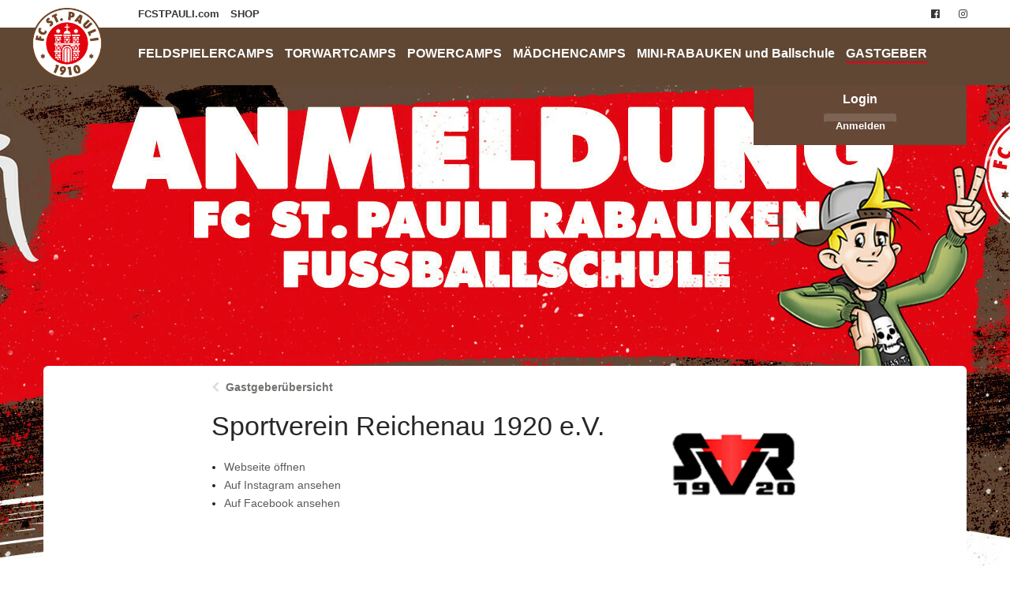

--- FILE ---
content_type: text/html; charset=utf-8
request_url: https://fussballschule.fcstpauli.com/de/portal/hosts/459
body_size: 3318
content:
<!DOCTYPE html>
<html lang="de">
<head>
<meta charset="utf-8">
<meta content="IE=edge,chrome=1" http-equiv="X-UA-Compatible">
<meta content="width=device-width, initial-scale=1.0" name="viewport">
<title>Sportverein Reichenau 1920 e.V. – FC St. Pauli Fußballschule</title>
<link href="/uploads/client/touch_icon_image/1/regular_Fu_ballschule-Icon.jpg" rel="apple-touch-icon">
<link href="/uploads/client/touch_icon_image/1/regular_Fu_ballschule-Icon.jpg" rel="icon" type="image/png">

<link rel="stylesheet" href="/assets/portal-22f47c1e4dd53c60f59a6e45028e87cc7e58ec714629c42f32734b31af7441cd.css" media="all" data-turbolinks-track="reload" />
<link rel="stylesheet" href="/styles/64b422320a75d438a0dc830e.css" />
<script src="/assets/portal-55997d68927ea6c57f1716b3e8eb7aef39a7163e3f2f3a7296c12d27ce1b40bd.js" type="module" data-turbo-track="reload" defer="defer"></script>
<meta name="csrf-param" content="authenticity_token" />
<meta name="csrf-token" content="ULbm51RZ_rjyRAyy3WRYjnUDTC8aTCdz22EjP7LowmgKlD9CVYH8N0frIacKGkS_mzUcAzh8vfbhiXMYSNGRZw" />
<title>Sportverein Reichenau 1920 e.V. – FC St. Pauli Fußballschule</title>
<style media="screen" type="text/css">
ul.element--portal-heaven-bottom-menu li a.active {
    border-bottom: 2px solid #e2001a;
    padding-bottom: 2px
}

ul.element--portal-heaven-bottom-menu li a:hover {
    border-bottom: 2px solid #e2001a;
    padding-bottom: 2px
}
</style>
<!-- Google Tag Manager -->
<script>(function(w,d,s,l,i){w[l]=w[l]||[];w[l].push({'gtm.start':
new Date().getTime(),event:'gtm.js'});var f=d.getElementsByTagName(s)[0],
j=d.createElement(s),dl=l!='dataLayer'?'&l='+l:'';j.async=true;j.src=
'https://www.googletagmanager.com/gtm.js?id='+i+dl;f.parentNode.insertBefore(j,f);
})(window,document,'script','dataLayer','GTM-TT9LX4C');</script>
<!-- End Google Tag Manager -->

</head>
<body class="portal " id="hosts">
<!-- Google Tag Manager (noscript) -->
<noscript><iframe src="https://www.googletagmanager.com/ns.html?id=GTM-TT9LX4C"
height="0" width="0" style="display:none;visibility:hidden"></iframe></noscript>
<!-- End Google Tag Manager (noscript) -->


<header aria-role="header" class="element--portal-mobile-header show-for-small">
<img class="logo" alt="Header" src="/uploads/client/portal_mobile_logo/1/FUSSBALLSCHULE_420X90.jpg" />
</header>
<header class="">
<div class="element--portal-heaven show-for-small">
<nav>
<details class="heaven--menu" data-controller="portal-menu">
<summary class="primary button expand">
<i class="fa fa-bars"></i>
Menü einblenden
</summary>
<div>
<div class="element--portal-heaven-topbar-wrapper">
<div class="row collapse">
<div class="small-12 columns">
<ul class="element--portal-heaven-top-menu">
<li>
<a target="_blank" class="#" href="https://www.fcstpauli.com/">FCSTPAULI.com
</a></li>
<li>
<a target="_blank" class="#" href="https://www.fcsp-shop.com/de_DE/index.html">SHOP
</a></li>
</ul>
</div>
</div>
</div>
<div class="element--portal-heaven-bottombar-wrapper">
<div class="row collapse">
<div class="large-11 columns push-1">
<ul class="element--portal-heaven-bottom-menu">
<li>
<a href="/de/portal/events">FELDSPIELERCAMPS
</a></li>
<li>
<a class="#" href="https://fussballschule.fcstpauli.com/de/portal/events?utf8=✓&amp;event_name=&amp;eventtype_ids%5B%5D=25">TORWARTCAMPS
</a></li>
<li>
<a class="#" href="https://fussballschule.fcstpauli.com/de/portal/events?utf8=✓&amp;event_name=&amp;eventtype_ids%5B%5D=25">POWERCAMPS
</a></li>
<li>
<a class="#" href="https://fussballschule.fcstpauli.com/de/portal/events?utf8=✓&amp;event_name=&amp;eventtype_ids%5B%5D=3">MÄDCHENCAMPS
</a></li>
<li>
<a class="#" href="https://fussballschule.fcstpauli.com/de/portal/events?event_name=&amp;amp;view_type=list&amp;amp;postcode=&amp;amp;radius=10&amp;amp;eventtype_ids%5B%5D=4&amp;amp;eventtype_ids%5B%5D=64">MINI-RABAUKEN und Ballschule
</a></li>
<li>
<a class="active" href="/de/portal/hosts">GASTGEBER
</a></li>
</ul>
</div>
</div>
</div>
</div>
</details>
</nav>
</div>
<nav class="element--portal-heaven hide-for-small">
<nav class="element--portal-heaven-topbar-wrapper">
<div class="row collapse">
<div class="large-1 columns hide-for-small">
<div class="element--portal-heaven-topbar-logo">
<a href="/de/portal"><img alt="Logo FC St. Pauli Fußballschule" src="/uploads/client/portal_heaven_topbar_logo/1/regular_Stpauli_logo.png" />
</a></div>
</div>
<div class="large-11 columns">
<div class="row collapse">
<div class="large-9 small-12 columns">
<ul class="element--portal-heaven-top-menu">
<li>
<a target="_blank" class="#" href="https://www.fcstpauli.com/">FCSTPAULI.com
</a></li>
<li>
<a target="_blank" class="#" href="https://www.fcsp-shop.com/de_DE/index.html">SHOP
</a></li>
</ul>
</div>
<div class="large-3 columns">
<ul class="element--heaven-social-menu hide-for-small">
<li>
<a class="has-tip" data-tooltip="" title="Besuche unsere Facebook-Seite" href="https://www.facebook.com/stpaulirabauken/"><i class="fa fa-facebook-official"></i>
</a></li>
<li>
<a class="has-tip" data-tooltip="" title="Besuche unsere Instagram-Seite" href="https://www.instagram.com/fcstpaulirabauken/?hl=de"><i class="fa fa-instagram"></i>
</a></li>
</ul>

</div>
</div>
</div>
</div>
</nav>
<nav class="element--portal-heaven-bottombar-wrapper">
<div class="row collapse">
<div class="large-11 columns push-1">
<ul class="element--portal-heaven-bottom-menu">
<li>
<a href="/de/portal/events">FELDSPIELERCAMPS
</a></li>
<li>
<a class="#" href="https://fussballschule.fcstpauli.com/de/portal/events?utf8=✓&amp;event_name=&amp;eventtype_ids%5B%5D=25">TORWARTCAMPS
</a></li>
<li>
<a class="#" href="https://fussballschule.fcstpauli.com/de/portal/events?utf8=✓&amp;event_name=&amp;eventtype_ids%5B%5D=25">POWERCAMPS
</a></li>
<li>
<a class="#" href="https://fussballschule.fcstpauli.com/de/portal/events?utf8=✓&amp;event_name=&amp;eventtype_ids%5B%5D=3">MÄDCHENCAMPS
</a></li>
<li>
<a class="#" href="https://fussballschule.fcstpauli.com/de/portal/events?event_name=&amp;amp;view_type=list&amp;amp;postcode=&amp;amp;radius=10&amp;amp;eventtype_ids%5B%5D=4&amp;amp;eventtype_ids%5B%5D=64">MINI-RABAUKEN und Ballschule
</a></li>
<li>
<a class="active" href="/de/portal/hosts">GASTGEBER
</a></li>
</ul>
</div>
</div>
</nav>
</nav>
</header>

<div class="hide-for-small">
<div class="row">
<div class="large-3 columns push-9">
<div class="element--sso-box">
<div class="sso-name">
Login
</div>
<div class="sso-sign-in-button-wrapper">
<a class="button radius small" href="/de/portal/sso/auth/start">Anmelden
</a></div>
</div>

</div>
</div>
</div>
<div class="show-for-small">
<div class="row collapse">
<div class="small-12 columns">
<div class="element--sso-box">
<div class="sso-name">
Login
</div>
<div class="sso-sign-in-button-wrapper">
<a class="button radius small" href="/de/portal/sso/auth/start">Anmelden
</a></div>
</div>

</div>
</div>
</div>
<div id="root">
<div class="row">
<div class="large-12 columns">
<main class="element--portal-yield" role="main">
<div class="element--portal-content">
<a name="content"></a>

<div class="row">
<div class="large-8 columns large-centered">
<div class="element--back-link">
<i class="fa fa-chevron-left secondary"></i>
<a href="/de/portal/hosts">Gastgeberübersicht
</a></div>
<div class="row">
<div class="small-9 columns">
<h1>Sportverein Reichenau 1920 e.V.</h1>
<ul class="regular">
<li>
<a target="_blank" href="https://www.svreichenau.de/index.php/fussball/jugendabteilung">Webseite öffnen</a>
</li>
<li>
<a target="_blank" href="https://www.instagram.com/sg_reichenau/?hl=de">Auf Instagram ansehen</a>
</li>
<li>
<a target="_blank" href="https://de-de.facebook.com/sgreichenaunews/">Auf Facebook ansehen</a>
</li>
</ul>
</div>
<div class="small-3 columns">
<img class="right" src="/uploads/host/logo/459/square_SV_Reichenau_Logo.jpg" />
</div>
</div>
<hr class="white-space">
<div class="row">
<div class="large-6 columns end">
<div class="element--event-box" id="8527">
<a href="/de/portal/events/8527-sv-reichenau-torwartcamp"><div class="top-part">
<div class="row">
<div class="large-12 columns">
<img class="coverart" alt="Cover SV Reichenau Torwartcamp" src="https://fussballschule.fcstpauli.com/uploads/eventtype/coverart/25/regular_torwartcamp_banner_400x200.jpg" />
</div>
</div>
<div class="event-details">
<div class="element--event-box">
<div class="event-details">
<div class="row">
<div class="small-3 columns">
<img class="host-logo" alt="Logo Sportverein Reichenau 1920 e.V." src="/uploads/host/logo/459/square_SV_Reichenau_Logo.jpg" />
</div>
<div class="small-9 columns">
<div class="event-name">
SV Reichenau Torwartcamp
</div>
<div class="event-subtitle">

</div>
<div class="event-host">
Sportverein Reichenau 1920 e.V.
</div>
<div class="event-eventtype">
Torwartcamp
</div>
<div class="event-eventdates">
30.03.2026
bis
02.04.2026
(4 Tage)
</div>
</div>
</div>
</div>
</div>

</div>
</div>
</a><div class="middle-part">
<div class="success">
<i class="fa fa-check"></i>
freie Plätze vorhanden
</div>

</div>
<div class="bottom-part">
<div class="closing-date">
<i class="fa fa-clock-o"></i>
Anmeldeschluss
30. März 2026, 09:30 Uhr
</div>
<div class="row">
<div class="small-6 columns">
<div class="booking-link open_for_booking">
<a class="button expand small primary radius" id="register-for-8527" rel="nofollow" data-method="post" href="/de/portal/events/8527-sv-reichenau-torwartcamp/bookings?bpi=regular">Anmelden
<i class="fa fa-arrow-right"></i>
</a></div>


</div>
<div class="small-6 columns">
<div class="event-price">
<div class="regular-price">
209,00 EUR
</div>
<div class="member-price">
<span class="has-tip" data-tooltip="" title="Reduzierter Veranstaltungspreis für Rabauken-Club-Mitglieder"></span>
<i class="fa fa-user"></i>
204,00 EUR
</div>
<div class="kits-offering-label">
inkl. Ausstattung
</div>
</div>

</div>
</div>
</div>
</div>

</div>
<div class="large-6 columns end">
<div class="element--event-box" id="8526">
<a href="/de/portal/events/8526-sv-reichenau"><div class="top-part">
<div class="row">
<div class="large-12 columns">
<img class="coverart" alt="Cover SV Reichenau" src="https://fussballschule.fcstpauli.com/uploads/eventtype/coverart/1/regular_Feldspielercamp_banner_400x200.jpg" />
</div>
</div>
<div class="event-details">
<div class="element--event-box">
<div class="event-details">
<div class="row">
<div class="small-3 columns">
<img class="host-logo" alt="Logo Sportverein Reichenau 1920 e.V." src="/uploads/host/logo/459/square_SV_Reichenau_Logo.jpg" />
</div>
<div class="small-9 columns">
<div class="event-name">
SV Reichenau
</div>
<div class="event-subtitle">

</div>
<div class="event-host">
Sportverein Reichenau 1920 e.V.
</div>
<div class="event-eventtype">
Feldspielercamp
</div>
<div class="event-eventdates">
30.03.2026
bis
02.04.2026
(4 Tage)
</div>
</div>
</div>
</div>
</div>

</div>
</div>
</a><div class="middle-part">
<div class="success">
<i class="fa fa-check"></i>
freie Plätze vorhanden
</div>

</div>
<div class="bottom-part">
<div class="closing-date">
<i class="fa fa-clock-o"></i>
Anmeldeschluss
30. März 2026, 09:30 Uhr
</div>
<div class="row">
<div class="small-6 columns">
<div class="booking-link open_for_booking">
<a class="button expand small primary radius" id="register-for-8526" rel="nofollow" data-method="post" href="/de/portal/events/8526-sv-reichenau/bookings?bpi=regular">Anmelden
<i class="fa fa-arrow-right"></i>
</a></div>


</div>
<div class="small-6 columns">
<div class="event-price">
<div class="regular-price">
199,00 EUR
</div>
<div class="member-price">
<span class="has-tip" data-tooltip="" title="Reduzierter Veranstaltungspreis für Rabauken-Club-Mitglieder"></span>
<i class="fa fa-user"></i>
194,00 EUR
</div>
<div class="kits-offering-label">
inkl. Ausstattung
</div>
</div>

</div>
</div>
</div>
</div>

</div>
<div class="large-6 columns end">
<div class="element--event-box" id="8528">
<a href="/de/portal/events/8528-sv-reichenau-powercamp"><div class="top-part">
<div class="row">
<div class="large-12 columns">
<img class="coverart" alt="Cover SV Reichenau Powercamp" src="https://fussballschule.fcstpauli.com/uploads/eventtype/coverart/2/regular_power_camp_banner_400x200.jpg" />
</div>
</div>
<div class="event-details">
<div class="element--event-box">
<div class="event-details">
<div class="row">
<div class="small-3 columns">
<img class="host-logo" alt="Logo Sportverein Reichenau 1920 e.V." src="/uploads/host/logo/459/square_SV_Reichenau_Logo.jpg" />
</div>
<div class="small-9 columns">
<div class="event-name">
SV Reichenau Powercamp
</div>
<div class="event-subtitle">

</div>
<div class="event-host">
Sportverein Reichenau 1920 e.V.
</div>
<div class="event-eventtype">
Powercamp
</div>
<div class="event-eventdates">
30.03.2026
bis
02.04.2026
(4 Tage)
</div>
</div>
</div>
</div>
</div>

</div>
</div>
</a><div class="middle-part">
<div class="success">
<i class="fa fa-check"></i>
freie Plätze vorhanden
</div>

</div>
<div class="bottom-part">
<div class="closing-date">
<i class="fa fa-clock-o"></i>
Anmeldeschluss
30. März 2026, 09:30 Uhr
</div>
<div class="row">
<div class="small-6 columns">
<div class="booking-link open_for_booking">
<a class="button expand small primary radius" id="register-for-8528" rel="nofollow" data-method="post" href="/de/portal/events/8528-sv-reichenau-powercamp/bookings?bpi=regular">Anmelden
<i class="fa fa-arrow-right"></i>
</a></div>


</div>
<div class="small-6 columns">
<div class="event-price">
<div class="regular-price">
199,00 EUR
</div>
<div class="member-price">
<span class="has-tip" data-tooltip="" title="Reduzierter Veranstaltungspreis für Rabauken-Club-Mitglieder"></span>
<i class="fa fa-user"></i>
194,00 EUR
</div>
<div class="kits-offering-label">
inkl. Ausstattung
</div>
</div>

</div>
</div>
</div>
</div>

</div>
</div>
</div>
</div>

</div>
</main>
</div>
</div>
<div id="root-footer"></div>
</div>
<footer class="portal" id="footer">

<div class="row">
<div class="large-12 columns">
<div class="imprint-privacy">
<a data-turbolinks="false" href="/de/portal/cookies">Cookie-Einstellungen</a>
</div>
<div class="imprint-privacy">
<a target="_blank" href="https://www.fcstpauli.com/rabauken/fussballschule/allgemeine-geschaftsbedingungen-fussballschule/">Teilnahmebedingungen (Events)
</a></div>
<div class="imprint-privacy">
<a target="_blank" href="https://www.fcstpauli.com/verein/kontakt/datenschutzbestimmungen/">Datenschutzerklärung</a>
</div>
<div class="imprint-privacy">
<a target="_blank" href="/de/portal/base/dsgvo13">Information zum Datenschutz gem. Art. 13 DS-GVO
</a></div>
<div class="imprint-privacy">
<a target="_blank" href="/de/portal/base/imprint">Impressum</a>
</div>
<a href="https://zinklerbrandes.com/de/products/1-fussballschule-connect"><div class="powered_by">
Powered By
</div>
<div class="fsc">
FUSSBALLSCHULE CONNECT
</div>
</a></div>
</div>
</footer>
</body>


</html>


--- FILE ---
content_type: text/css
request_url: https://fussballschule.fcstpauli.com/assets/portal-22f47c1e4dd53c60f59a6e45028e87cc7e58ec714629c42f32734b31af7441cd.css
body_size: 39937
content:
/*!
 *  Font Awesome 4.7.0 by @davegandy - http://fontawesome.io - @fontawesome
 *  License - http://fontawesome.io/license (Font: SIL OFL 1.1, CSS: MIT License)
 */@font-face{font-family:'FontAwesome';src:url(/assets/fontawesome-webfont-82ff0fe46a6f60e0ab3c4a9891a0ae0a1f7b7e84c625f55358379177a2dcb202.eot);src:url(/assets/fontawesome-webfont-82ff0fe46a6f60e0ab3c4a9891a0ae0a1f7b7e84c625f55358379177a2dcb202.eot?#iefix) format("embedded-opentype"),url(/assets/fontawesome-webfont-fa79d127baca4558a0b973f5f514b90fc5ef43314c41095f5cb285ffaa0a4029.woff2) format("woff2"),url(/assets/fontawesome-webfont-c9a0a23a23a3f6f7165cba218b40483a0b1750d92b49c40842f1d8f566f5f421.woff) format("woff"),url(/assets/fontawesome-webfont-2794b002e3568f5abce8991e2431ca79e0ce84a08ea1268884b4e097b62762a6.ttf) format("truetype"),url(/assets/fontawesome-webfont-67c6c8e9ffb0fcd7c7c64eaff12a298abf5b54a54b54f0e6c4c49161dba62d6d.svg#fontawesomeregular) format("svg");font-weight:normal;font-style:normal}.fa{display:inline-block;font:normal normal normal 14px/1 FontAwesome;font-size:inherit;text-rendering:auto;-webkit-font-smoothing:antialiased;-moz-osx-font-smoothing:grayscale}.fa-lg{font-size:1.33333333em;line-height:0.75em;vertical-align:-15%}.fa-2x{font-size:2em}.fa-3x{font-size:3em}.fa-4x{font-size:4em}.fa-5x{font-size:5em}.fa-fw{width:1.28571429em;text-align:center}.fa-ul{padding-left:0;margin-left:2.14285714em;list-style-type:none}.fa-ul>li{position:relative}.fa-li{position:absolute;left:-2.14285714em;width:2.14285714em;top:0.14285714em;text-align:center}.fa-li.fa-lg{left:-1.85714286em}.fa-border{padding:.2em .25em .15em;border:solid 0.08em #eeeeee;border-radius:.1em}.fa-pull-left{float:left}.fa-pull-right{float:right}.fa.fa-pull-left{margin-right:.3em}.fa.fa-pull-right{margin-left:.3em}.pull-right{float:right}.pull-left{float:left}.fa.pull-left{margin-right:.3em}.fa.pull-right{margin-left:.3em}.fa-spin{-webkit-animation:fa-spin 2s infinite linear;animation:fa-spin 2s infinite linear}.fa-pulse{-webkit-animation:fa-spin 1s infinite steps(8);animation:fa-spin 1s infinite steps(8)}@-webkit-keyframes fa-spin{0%{-webkit-transform:rotate(0deg);transform:rotate(0deg)}100%{-webkit-transform:rotate(359deg);transform:rotate(359deg)}}@keyframes fa-spin{0%{-webkit-transform:rotate(0deg);transform:rotate(0deg)}100%{-webkit-transform:rotate(359deg);transform:rotate(359deg)}}.fa-rotate-90{-ms-filter:"progid:DXImageTransform.Microsoft.BasicImage(rotation=1)";-webkit-transform:rotate(90deg);-ms-transform:rotate(90deg);transform:rotate(90deg)}.fa-rotate-180{-ms-filter:"progid:DXImageTransform.Microsoft.BasicImage(rotation=2)";-webkit-transform:rotate(180deg);-ms-transform:rotate(180deg);transform:rotate(180deg)}.fa-rotate-270{-ms-filter:"progid:DXImageTransform.Microsoft.BasicImage(rotation=3)";-webkit-transform:rotate(270deg);-ms-transform:rotate(270deg);transform:rotate(270deg)}.fa-flip-horizontal{-ms-filter:"progid:DXImageTransform.Microsoft.BasicImage(rotation=0, mirror=1)";-webkit-transform:scale(-1, 1);-ms-transform:scale(-1, 1);transform:scale(-1, 1)}.fa-flip-vertical{-ms-filter:"progid:DXImageTransform.Microsoft.BasicImage(rotation=2, mirror=1)";-webkit-transform:scale(1, -1);-ms-transform:scale(1, -1);transform:scale(1, -1)}:root .fa-rotate-90,:root .fa-rotate-180,:root .fa-rotate-270,:root .fa-flip-horizontal,:root .fa-flip-vertical{filter:none}.fa-stack{position:relative;display:inline-block;width:2em;height:2em;line-height:2em;vertical-align:middle}.fa-stack-1x,.fa-stack-2x{position:absolute;left:0;width:100%;text-align:center}.fa-stack-1x{line-height:inherit}.fa-stack-2x{font-size:2em}.fa-inverse{color:#ffffff}.fa-glass:before{content:"\f000"}.fa-music:before{content:"\f001"}.fa-search:before{content:"\f002"}.fa-envelope-o:before{content:"\f003"}.fa-heart:before{content:"\f004"}.fa-star:before{content:"\f005"}.fa-star-o:before{content:"\f006"}.fa-user:before{content:"\f007"}.fa-film:before{content:"\f008"}.fa-th-large:before{content:"\f009"}.fa-th:before{content:"\f00a"}.fa-th-list:before{content:"\f00b"}.fa-check:before{content:"\f00c"}.fa-remove:before,.fa-close:before,.fa-times:before{content:"\f00d"}.fa-search-plus:before{content:"\f00e"}.fa-search-minus:before{content:"\f010"}.fa-power-off:before{content:"\f011"}.fa-signal:before{content:"\f012"}.fa-gear:before,.fa-cog:before{content:"\f013"}.fa-trash-o:before{content:"\f014"}.fa-home:before{content:"\f015"}.fa-file-o:before{content:"\f016"}.fa-clock-o:before{content:"\f017"}.fa-road:before{content:"\f018"}.fa-download:before{content:"\f019"}.fa-arrow-circle-o-down:before{content:"\f01a"}.fa-arrow-circle-o-up:before{content:"\f01b"}.fa-inbox:before{content:"\f01c"}.fa-play-circle-o:before{content:"\f01d"}.fa-rotate-right:before,.fa-repeat:before{content:"\f01e"}.fa-refresh:before{content:"\f021"}.fa-list-alt:before{content:"\f022"}.fa-lock:before{content:"\f023"}.fa-flag:before{content:"\f024"}.fa-headphones:before{content:"\f025"}.fa-volume-off:before{content:"\f026"}.fa-volume-down:before{content:"\f027"}.fa-volume-up:before{content:"\f028"}.fa-qrcode:before{content:"\f029"}.fa-barcode:before{content:"\f02a"}.fa-tag:before{content:"\f02b"}.fa-tags:before{content:"\f02c"}.fa-book:before{content:"\f02d"}.fa-bookmark:before{content:"\f02e"}.fa-print:before{content:"\f02f"}.fa-camera:before{content:"\f030"}.fa-font:before{content:"\f031"}.fa-bold:before{content:"\f032"}.fa-italic:before{content:"\f033"}.fa-text-height:before{content:"\f034"}.fa-text-width:before{content:"\f035"}.fa-align-left:before{content:"\f036"}.fa-align-center:before{content:"\f037"}.fa-align-right:before{content:"\f038"}.fa-align-justify:before{content:"\f039"}.fa-list:before{content:"\f03a"}.fa-dedent:before,.fa-outdent:before{content:"\f03b"}.fa-indent:before{content:"\f03c"}.fa-video-camera:before{content:"\f03d"}.fa-photo:before,.fa-image:before,.fa-picture-o:before{content:"\f03e"}.fa-pencil:before{content:"\f040"}.fa-map-marker:before{content:"\f041"}.fa-adjust:before{content:"\f042"}.fa-tint:before{content:"\f043"}.fa-edit:before,.fa-pencil-square-o:before{content:"\f044"}.fa-share-square-o:before{content:"\f045"}.fa-check-square-o:before{content:"\f046"}.fa-arrows:before{content:"\f047"}.fa-step-backward:before{content:"\f048"}.fa-fast-backward:before{content:"\f049"}.fa-backward:before{content:"\f04a"}.fa-play:before{content:"\f04b"}.fa-pause:before{content:"\f04c"}.fa-stop:before{content:"\f04d"}.fa-forward:before{content:"\f04e"}.fa-fast-forward:before{content:"\f050"}.fa-step-forward:before{content:"\f051"}.fa-eject:before{content:"\f052"}.fa-chevron-left:before{content:"\f053"}.fa-chevron-right:before{content:"\f054"}.fa-plus-circle:before{content:"\f055"}.fa-minus-circle:before{content:"\f056"}.fa-times-circle:before{content:"\f057"}.fa-check-circle:before{content:"\f058"}.fa-question-circle:before{content:"\f059"}.fa-info-circle:before{content:"\f05a"}.fa-crosshairs:before{content:"\f05b"}.fa-times-circle-o:before{content:"\f05c"}.fa-check-circle-o:before{content:"\f05d"}.fa-ban:before{content:"\f05e"}.fa-arrow-left:before{content:"\f060"}.fa-arrow-right:before{content:"\f061"}.fa-arrow-up:before{content:"\f062"}.fa-arrow-down:before{content:"\f063"}.fa-mail-forward:before,.fa-share:before{content:"\f064"}.fa-expand:before{content:"\f065"}.fa-compress:before{content:"\f066"}.fa-plus:before{content:"\f067"}.fa-minus:before{content:"\f068"}.fa-asterisk:before{content:"\f069"}.fa-exclamation-circle:before{content:"\f06a"}.fa-gift:before{content:"\f06b"}.fa-leaf:before{content:"\f06c"}.fa-fire:before{content:"\f06d"}.fa-eye:before{content:"\f06e"}.fa-eye-slash:before{content:"\f070"}.fa-warning:before,.fa-exclamation-triangle:before{content:"\f071"}.fa-plane:before{content:"\f072"}.fa-calendar:before{content:"\f073"}.fa-random:before{content:"\f074"}.fa-comment:before{content:"\f075"}.fa-magnet:before{content:"\f076"}.fa-chevron-up:before{content:"\f077"}.fa-chevron-down:before{content:"\f078"}.fa-retweet:before{content:"\f079"}.fa-shopping-cart:before{content:"\f07a"}.fa-folder:before{content:"\f07b"}.fa-folder-open:before{content:"\f07c"}.fa-arrows-v:before{content:"\f07d"}.fa-arrows-h:before{content:"\f07e"}.fa-bar-chart-o:before,.fa-bar-chart:before{content:"\f080"}.fa-twitter-square:before{content:"\f081"}.fa-facebook-square:before{content:"\f082"}.fa-camera-retro:before{content:"\f083"}.fa-key:before{content:"\f084"}.fa-gears:before,.fa-cogs:before{content:"\f085"}.fa-comments:before{content:"\f086"}.fa-thumbs-o-up:before{content:"\f087"}.fa-thumbs-o-down:before{content:"\f088"}.fa-star-half:before{content:"\f089"}.fa-heart-o:before{content:"\f08a"}.fa-sign-out:before{content:"\f08b"}.fa-linkedin-square:before{content:"\f08c"}.fa-thumb-tack:before{content:"\f08d"}.fa-external-link:before{content:"\f08e"}.fa-sign-in:before{content:"\f090"}.fa-trophy:before{content:"\f091"}.fa-github-square:before{content:"\f092"}.fa-upload:before{content:"\f093"}.fa-lemon-o:before{content:"\f094"}.fa-phone:before{content:"\f095"}.fa-square-o:before{content:"\f096"}.fa-bookmark-o:before{content:"\f097"}.fa-phone-square:before{content:"\f098"}.fa-twitter:before{content:"\f099"}.fa-facebook-f:before,.fa-facebook:before{content:"\f09a"}.fa-github:before{content:"\f09b"}.fa-unlock:before{content:"\f09c"}.fa-credit-card:before{content:"\f09d"}.fa-feed:before,.fa-rss:before{content:"\f09e"}.fa-hdd-o:before{content:"\f0a0"}.fa-bullhorn:before{content:"\f0a1"}.fa-bell:before{content:"\f0f3"}.fa-certificate:before{content:"\f0a3"}.fa-hand-o-right:before{content:"\f0a4"}.fa-hand-o-left:before{content:"\f0a5"}.fa-hand-o-up:before{content:"\f0a6"}.fa-hand-o-down:before{content:"\f0a7"}.fa-arrow-circle-left:before{content:"\f0a8"}.fa-arrow-circle-right:before{content:"\f0a9"}.fa-arrow-circle-up:before{content:"\f0aa"}.fa-arrow-circle-down:before{content:"\f0ab"}.fa-globe:before{content:"\f0ac"}.fa-wrench:before{content:"\f0ad"}.fa-tasks:before{content:"\f0ae"}.fa-filter:before{content:"\f0b0"}.fa-briefcase:before{content:"\f0b1"}.fa-arrows-alt:before{content:"\f0b2"}.fa-group:before,.fa-users:before{content:"\f0c0"}.fa-chain:before,.fa-link:before{content:"\f0c1"}.fa-cloud:before{content:"\f0c2"}.fa-flask:before{content:"\f0c3"}.fa-cut:before,.fa-scissors:before{content:"\f0c4"}.fa-copy:before,.fa-files-o:before{content:"\f0c5"}.fa-paperclip:before{content:"\f0c6"}.fa-save:before,.fa-floppy-o:before{content:"\f0c7"}.fa-square:before{content:"\f0c8"}.fa-navicon:before,.fa-reorder:before,.fa-bars:before{content:"\f0c9"}.fa-list-ul:before{content:"\f0ca"}.fa-list-ol:before{content:"\f0cb"}.fa-strikethrough:before{content:"\f0cc"}.fa-underline:before{content:"\f0cd"}.fa-table:before{content:"\f0ce"}.fa-magic:before{content:"\f0d0"}.fa-truck:before{content:"\f0d1"}.fa-pinterest:before{content:"\f0d2"}.fa-pinterest-square:before{content:"\f0d3"}.fa-google-plus-square:before{content:"\f0d4"}.fa-google-plus:before{content:"\f0d5"}.fa-money:before{content:"\f0d6"}.fa-caret-down:before{content:"\f0d7"}.fa-caret-up:before{content:"\f0d8"}.fa-caret-left:before{content:"\f0d9"}.fa-caret-right:before{content:"\f0da"}.fa-columns:before{content:"\f0db"}.fa-unsorted:before,.fa-sort:before{content:"\f0dc"}.fa-sort-down:before,.fa-sort-desc:before{content:"\f0dd"}.fa-sort-up:before,.fa-sort-asc:before{content:"\f0de"}.fa-envelope:before{content:"\f0e0"}.fa-linkedin:before{content:"\f0e1"}.fa-rotate-left:before,.fa-undo:before{content:"\f0e2"}.fa-legal:before,.fa-gavel:before{content:"\f0e3"}.fa-dashboard:before,.fa-tachometer:before{content:"\f0e4"}.fa-comment-o:before{content:"\f0e5"}.fa-comments-o:before{content:"\f0e6"}.fa-flash:before,.fa-bolt:before{content:"\f0e7"}.fa-sitemap:before{content:"\f0e8"}.fa-umbrella:before{content:"\f0e9"}.fa-paste:before,.fa-clipboard:before{content:"\f0ea"}.fa-lightbulb-o:before{content:"\f0eb"}.fa-exchange:before{content:"\f0ec"}.fa-cloud-download:before{content:"\f0ed"}.fa-cloud-upload:before{content:"\f0ee"}.fa-user-md:before{content:"\f0f0"}.fa-stethoscope:before{content:"\f0f1"}.fa-suitcase:before{content:"\f0f2"}.fa-bell-o:before{content:"\f0a2"}.fa-coffee:before{content:"\f0f4"}.fa-cutlery:before{content:"\f0f5"}.fa-file-text-o:before{content:"\f0f6"}.fa-building-o:before{content:"\f0f7"}.fa-hospital-o:before{content:"\f0f8"}.fa-ambulance:before{content:"\f0f9"}.fa-medkit:before{content:"\f0fa"}.fa-fighter-jet:before{content:"\f0fb"}.fa-beer:before{content:"\f0fc"}.fa-h-square:before{content:"\f0fd"}.fa-plus-square:before{content:"\f0fe"}.fa-angle-double-left:before{content:"\f100"}.fa-angle-double-right:before{content:"\f101"}.fa-angle-double-up:before{content:"\f102"}.fa-angle-double-down:before{content:"\f103"}.fa-angle-left:before{content:"\f104"}.fa-angle-right:before{content:"\f105"}.fa-angle-up:before{content:"\f106"}.fa-angle-down:before{content:"\f107"}.fa-desktop:before{content:"\f108"}.fa-laptop:before{content:"\f109"}.fa-tablet:before{content:"\f10a"}.fa-mobile-phone:before,.fa-mobile:before{content:"\f10b"}.fa-circle-o:before{content:"\f10c"}.fa-quote-left:before{content:"\f10d"}.fa-quote-right:before{content:"\f10e"}.fa-spinner:before{content:"\f110"}.fa-circle:before{content:"\f111"}.fa-mail-reply:before,.fa-reply:before{content:"\f112"}.fa-github-alt:before{content:"\f113"}.fa-folder-o:before{content:"\f114"}.fa-folder-open-o:before{content:"\f115"}.fa-smile-o:before{content:"\f118"}.fa-frown-o:before{content:"\f119"}.fa-meh-o:before{content:"\f11a"}.fa-gamepad:before{content:"\f11b"}.fa-keyboard-o:before{content:"\f11c"}.fa-flag-o:before{content:"\f11d"}.fa-flag-checkered:before{content:"\f11e"}.fa-terminal:before{content:"\f120"}.fa-code:before{content:"\f121"}.fa-mail-reply-all:before,.fa-reply-all:before{content:"\f122"}.fa-star-half-empty:before,.fa-star-half-full:before,.fa-star-half-o:before{content:"\f123"}.fa-location-arrow:before{content:"\f124"}.fa-crop:before{content:"\f125"}.fa-code-fork:before{content:"\f126"}.fa-unlink:before,.fa-chain-broken:before{content:"\f127"}.fa-question:before{content:"\f128"}.fa-info:before{content:"\f129"}.fa-exclamation:before{content:"\f12a"}.fa-superscript:before{content:"\f12b"}.fa-subscript:before{content:"\f12c"}.fa-eraser:before{content:"\f12d"}.fa-puzzle-piece:before{content:"\f12e"}.fa-microphone:before{content:"\f130"}.fa-microphone-slash:before{content:"\f131"}.fa-shield:before{content:"\f132"}.fa-calendar-o:before{content:"\f133"}.fa-fire-extinguisher:before{content:"\f134"}.fa-rocket:before{content:"\f135"}.fa-maxcdn:before{content:"\f136"}.fa-chevron-circle-left:before{content:"\f137"}.fa-chevron-circle-right:before{content:"\f138"}.fa-chevron-circle-up:before{content:"\f139"}.fa-chevron-circle-down:before{content:"\f13a"}.fa-html5:before{content:"\f13b"}.fa-css3:before{content:"\f13c"}.fa-anchor:before{content:"\f13d"}.fa-unlock-alt:before{content:"\f13e"}.fa-bullseye:before{content:"\f140"}.fa-ellipsis-h:before{content:"\f141"}.fa-ellipsis-v:before{content:"\f142"}.fa-rss-square:before{content:"\f143"}.fa-play-circle:before{content:"\f144"}.fa-ticket:before{content:"\f145"}.fa-minus-square:before{content:"\f146"}.fa-minus-square-o:before{content:"\f147"}.fa-level-up:before{content:"\f148"}.fa-level-down:before{content:"\f149"}.fa-check-square:before{content:"\f14a"}.fa-pencil-square:before{content:"\f14b"}.fa-external-link-square:before{content:"\f14c"}.fa-share-square:before{content:"\f14d"}.fa-compass:before{content:"\f14e"}.fa-toggle-down:before,.fa-caret-square-o-down:before{content:"\f150"}.fa-toggle-up:before,.fa-caret-square-o-up:before{content:"\f151"}.fa-toggle-right:before,.fa-caret-square-o-right:before{content:"\f152"}.fa-euro:before,.fa-eur:before{content:"\f153"}.fa-gbp:before{content:"\f154"}.fa-dollar:before,.fa-usd:before{content:"\f155"}.fa-rupee:before,.fa-inr:before{content:"\f156"}.fa-cny:before,.fa-rmb:before,.fa-yen:before,.fa-jpy:before{content:"\f157"}.fa-ruble:before,.fa-rouble:before,.fa-rub:before{content:"\f158"}.fa-won:before,.fa-krw:before{content:"\f159"}.fa-bitcoin:before,.fa-btc:before{content:"\f15a"}.fa-file:before{content:"\f15b"}.fa-file-text:before{content:"\f15c"}.fa-sort-alpha-asc:before{content:"\f15d"}.fa-sort-alpha-desc:before{content:"\f15e"}.fa-sort-amount-asc:before{content:"\f160"}.fa-sort-amount-desc:before{content:"\f161"}.fa-sort-numeric-asc:before{content:"\f162"}.fa-sort-numeric-desc:before{content:"\f163"}.fa-thumbs-up:before{content:"\f164"}.fa-thumbs-down:before{content:"\f165"}.fa-youtube-square:before{content:"\f166"}.fa-youtube:before{content:"\f167"}.fa-xing:before{content:"\f168"}.fa-xing-square:before{content:"\f169"}.fa-youtube-play:before{content:"\f16a"}.fa-dropbox:before{content:"\f16b"}.fa-stack-overflow:before{content:"\f16c"}.fa-instagram:before{content:"\f16d"}.fa-flickr:before{content:"\f16e"}.fa-adn:before{content:"\f170"}.fa-bitbucket:before{content:"\f171"}.fa-bitbucket-square:before{content:"\f172"}.fa-tumblr:before{content:"\f173"}.fa-tumblr-square:before{content:"\f174"}.fa-long-arrow-down:before{content:"\f175"}.fa-long-arrow-up:before{content:"\f176"}.fa-long-arrow-left:before{content:"\f177"}.fa-long-arrow-right:before{content:"\f178"}.fa-apple:before{content:"\f179"}.fa-windows:before{content:"\f17a"}.fa-android:before{content:"\f17b"}.fa-linux:before{content:"\f17c"}.fa-dribbble:before{content:"\f17d"}.fa-skype:before{content:"\f17e"}.fa-foursquare:before{content:"\f180"}.fa-trello:before{content:"\f181"}.fa-female:before{content:"\f182"}.fa-male:before{content:"\f183"}.fa-gittip:before,.fa-gratipay:before{content:"\f184"}.fa-sun-o:before{content:"\f185"}.fa-moon-o:before{content:"\f186"}.fa-archive:before{content:"\f187"}.fa-bug:before{content:"\f188"}.fa-vk:before{content:"\f189"}.fa-weibo:before{content:"\f18a"}.fa-renren:before{content:"\f18b"}.fa-pagelines:before{content:"\f18c"}.fa-stack-exchange:before{content:"\f18d"}.fa-arrow-circle-o-right:before{content:"\f18e"}.fa-arrow-circle-o-left:before{content:"\f190"}.fa-toggle-left:before,.fa-caret-square-o-left:before{content:"\f191"}.fa-dot-circle-o:before{content:"\f192"}.fa-wheelchair:before{content:"\f193"}.fa-vimeo-square:before{content:"\f194"}.fa-turkish-lira:before,.fa-try:before{content:"\f195"}.fa-plus-square-o:before{content:"\f196"}.fa-space-shuttle:before{content:"\f197"}.fa-slack:before{content:"\f198"}.fa-envelope-square:before{content:"\f199"}.fa-wordpress:before{content:"\f19a"}.fa-openid:before{content:"\f19b"}.fa-institution:before,.fa-bank:before,.fa-university:before{content:"\f19c"}.fa-mortar-board:before,.fa-graduation-cap:before{content:"\f19d"}.fa-yahoo:before{content:"\f19e"}.fa-google:before{content:"\f1a0"}.fa-reddit:before{content:"\f1a1"}.fa-reddit-square:before{content:"\f1a2"}.fa-stumbleupon-circle:before{content:"\f1a3"}.fa-stumbleupon:before{content:"\f1a4"}.fa-delicious:before{content:"\f1a5"}.fa-digg:before{content:"\f1a6"}.fa-pied-piper-pp:before{content:"\f1a7"}.fa-pied-piper-alt:before{content:"\f1a8"}.fa-drupal:before{content:"\f1a9"}.fa-joomla:before{content:"\f1aa"}.fa-language:before{content:"\f1ab"}.fa-fax:before{content:"\f1ac"}.fa-building:before{content:"\f1ad"}.fa-child:before{content:"\f1ae"}.fa-paw:before{content:"\f1b0"}.fa-spoon:before{content:"\f1b1"}.fa-cube:before{content:"\f1b2"}.fa-cubes:before{content:"\f1b3"}.fa-behance:before{content:"\f1b4"}.fa-behance-square:before{content:"\f1b5"}.fa-steam:before{content:"\f1b6"}.fa-steam-square:before{content:"\f1b7"}.fa-recycle:before{content:"\f1b8"}.fa-automobile:before,.fa-car:before{content:"\f1b9"}.fa-cab:before,.fa-taxi:before{content:"\f1ba"}.fa-tree:before{content:"\f1bb"}.fa-spotify:before{content:"\f1bc"}.fa-deviantart:before{content:"\f1bd"}.fa-soundcloud:before{content:"\f1be"}.fa-database:before{content:"\f1c0"}.fa-file-pdf-o:before{content:"\f1c1"}.fa-file-word-o:before{content:"\f1c2"}.fa-file-excel-o:before{content:"\f1c3"}.fa-file-powerpoint-o:before{content:"\f1c4"}.fa-file-photo-o:before,.fa-file-picture-o:before,.fa-file-image-o:before{content:"\f1c5"}.fa-file-zip-o:before,.fa-file-archive-o:before{content:"\f1c6"}.fa-file-sound-o:before,.fa-file-audio-o:before{content:"\f1c7"}.fa-file-movie-o:before,.fa-file-video-o:before{content:"\f1c8"}.fa-file-code-o:before{content:"\f1c9"}.fa-vine:before{content:"\f1ca"}.fa-codepen:before{content:"\f1cb"}.fa-jsfiddle:before{content:"\f1cc"}.fa-life-bouy:before,.fa-life-buoy:before,.fa-life-saver:before,.fa-support:before,.fa-life-ring:before{content:"\f1cd"}.fa-circle-o-notch:before{content:"\f1ce"}.fa-ra:before,.fa-resistance:before,.fa-rebel:before{content:"\f1d0"}.fa-ge:before,.fa-empire:before{content:"\f1d1"}.fa-git-square:before{content:"\f1d2"}.fa-git:before{content:"\f1d3"}.fa-y-combinator-square:before,.fa-yc-square:before,.fa-hacker-news:before{content:"\f1d4"}.fa-tencent-weibo:before{content:"\f1d5"}.fa-qq:before{content:"\f1d6"}.fa-wechat:before,.fa-weixin:before{content:"\f1d7"}.fa-send:before,.fa-paper-plane:before{content:"\f1d8"}.fa-send-o:before,.fa-paper-plane-o:before{content:"\f1d9"}.fa-history:before{content:"\f1da"}.fa-circle-thin:before{content:"\f1db"}.fa-header:before{content:"\f1dc"}.fa-paragraph:before{content:"\f1dd"}.fa-sliders:before{content:"\f1de"}.fa-share-alt:before{content:"\f1e0"}.fa-share-alt-square:before{content:"\f1e1"}.fa-bomb:before{content:"\f1e2"}.fa-soccer-ball-o:before,.fa-futbol-o:before{content:"\f1e3"}.fa-tty:before{content:"\f1e4"}.fa-binoculars:before{content:"\f1e5"}.fa-plug:before{content:"\f1e6"}.fa-slideshare:before{content:"\f1e7"}.fa-twitch:before{content:"\f1e8"}.fa-yelp:before{content:"\f1e9"}.fa-newspaper-o:before{content:"\f1ea"}.fa-wifi:before{content:"\f1eb"}.fa-calculator:before{content:"\f1ec"}.fa-paypal:before{content:"\f1ed"}.fa-google-wallet:before{content:"\f1ee"}.fa-cc-visa:before{content:"\f1f0"}.fa-cc-mastercard:before{content:"\f1f1"}.fa-cc-discover:before{content:"\f1f2"}.fa-cc-amex:before{content:"\f1f3"}.fa-cc-paypal:before{content:"\f1f4"}.fa-cc-stripe:before{content:"\f1f5"}.fa-bell-slash:before{content:"\f1f6"}.fa-bell-slash-o:before{content:"\f1f7"}.fa-trash:before{content:"\f1f8"}.fa-copyright:before{content:"\f1f9"}.fa-at:before{content:"\f1fa"}.fa-eyedropper:before{content:"\f1fb"}.fa-paint-brush:before{content:"\f1fc"}.fa-birthday-cake:before{content:"\f1fd"}.fa-area-chart:before{content:"\f1fe"}.fa-pie-chart:before{content:"\f200"}.fa-line-chart:before{content:"\f201"}.fa-lastfm:before{content:"\f202"}.fa-lastfm-square:before{content:"\f203"}.fa-toggle-off:before{content:"\f204"}.fa-toggle-on:before{content:"\f205"}.fa-bicycle:before{content:"\f206"}.fa-bus:before{content:"\f207"}.fa-ioxhost:before{content:"\f208"}.fa-angellist:before{content:"\f209"}.fa-cc:before{content:"\f20a"}.fa-shekel:before,.fa-sheqel:before,.fa-ils:before{content:"\f20b"}.fa-meanpath:before{content:"\f20c"}.fa-buysellads:before{content:"\f20d"}.fa-connectdevelop:before{content:"\f20e"}.fa-dashcube:before{content:"\f210"}.fa-forumbee:before{content:"\f211"}.fa-leanpub:before{content:"\f212"}.fa-sellsy:before{content:"\f213"}.fa-shirtsinbulk:before{content:"\f214"}.fa-simplybuilt:before{content:"\f215"}.fa-skyatlas:before{content:"\f216"}.fa-cart-plus:before{content:"\f217"}.fa-cart-arrow-down:before{content:"\f218"}.fa-diamond:before{content:"\f219"}.fa-ship:before{content:"\f21a"}.fa-user-secret:before{content:"\f21b"}.fa-motorcycle:before{content:"\f21c"}.fa-street-view:before{content:"\f21d"}.fa-heartbeat:before{content:"\f21e"}.fa-venus:before{content:"\f221"}.fa-mars:before{content:"\f222"}.fa-mercury:before{content:"\f223"}.fa-intersex:before,.fa-transgender:before{content:"\f224"}.fa-transgender-alt:before{content:"\f225"}.fa-venus-double:before{content:"\f226"}.fa-mars-double:before{content:"\f227"}.fa-venus-mars:before{content:"\f228"}.fa-mars-stroke:before{content:"\f229"}.fa-mars-stroke-v:before{content:"\f22a"}.fa-mars-stroke-h:before{content:"\f22b"}.fa-neuter:before{content:"\f22c"}.fa-genderless:before{content:"\f22d"}.fa-facebook-official:before{content:"\f230"}.fa-pinterest-p:before{content:"\f231"}.fa-whatsapp:before{content:"\f232"}.fa-server:before{content:"\f233"}.fa-user-plus:before{content:"\f234"}.fa-user-times:before{content:"\f235"}.fa-hotel:before,.fa-bed:before{content:"\f236"}.fa-viacoin:before{content:"\f237"}.fa-train:before{content:"\f238"}.fa-subway:before{content:"\f239"}.fa-medium:before{content:"\f23a"}.fa-yc:before,.fa-y-combinator:before{content:"\f23b"}.fa-optin-monster:before{content:"\f23c"}.fa-opencart:before{content:"\f23d"}.fa-expeditedssl:before{content:"\f23e"}.fa-battery-4:before,.fa-battery:before,.fa-battery-full:before{content:"\f240"}.fa-battery-3:before,.fa-battery-three-quarters:before{content:"\f241"}.fa-battery-2:before,.fa-battery-half:before{content:"\f242"}.fa-battery-1:before,.fa-battery-quarter:before{content:"\f243"}.fa-battery-0:before,.fa-battery-empty:before{content:"\f244"}.fa-mouse-pointer:before{content:"\f245"}.fa-i-cursor:before{content:"\f246"}.fa-object-group:before{content:"\f247"}.fa-object-ungroup:before{content:"\f248"}.fa-sticky-note:before{content:"\f249"}.fa-sticky-note-o:before{content:"\f24a"}.fa-cc-jcb:before{content:"\f24b"}.fa-cc-diners-club:before{content:"\f24c"}.fa-clone:before{content:"\f24d"}.fa-balance-scale:before{content:"\f24e"}.fa-hourglass-o:before{content:"\f250"}.fa-hourglass-1:before,.fa-hourglass-start:before{content:"\f251"}.fa-hourglass-2:before,.fa-hourglass-half:before{content:"\f252"}.fa-hourglass-3:before,.fa-hourglass-end:before{content:"\f253"}.fa-hourglass:before{content:"\f254"}.fa-hand-grab-o:before,.fa-hand-rock-o:before{content:"\f255"}.fa-hand-stop-o:before,.fa-hand-paper-o:before{content:"\f256"}.fa-hand-scissors-o:before{content:"\f257"}.fa-hand-lizard-o:before{content:"\f258"}.fa-hand-spock-o:before{content:"\f259"}.fa-hand-pointer-o:before{content:"\f25a"}.fa-hand-peace-o:before{content:"\f25b"}.fa-trademark:before{content:"\f25c"}.fa-registered:before{content:"\f25d"}.fa-creative-commons:before{content:"\f25e"}.fa-gg:before{content:"\f260"}.fa-gg-circle:before{content:"\f261"}.fa-tripadvisor:before{content:"\f262"}.fa-odnoklassniki:before{content:"\f263"}.fa-odnoklassniki-square:before{content:"\f264"}.fa-get-pocket:before{content:"\f265"}.fa-wikipedia-w:before{content:"\f266"}.fa-safari:before{content:"\f267"}.fa-chrome:before{content:"\f268"}.fa-firefox:before{content:"\f269"}.fa-opera:before{content:"\f26a"}.fa-internet-explorer:before{content:"\f26b"}.fa-tv:before,.fa-television:before{content:"\f26c"}.fa-contao:before{content:"\f26d"}.fa-500px:before{content:"\f26e"}.fa-amazon:before{content:"\f270"}.fa-calendar-plus-o:before{content:"\f271"}.fa-calendar-minus-o:before{content:"\f272"}.fa-calendar-times-o:before{content:"\f273"}.fa-calendar-check-o:before{content:"\f274"}.fa-industry:before{content:"\f275"}.fa-map-pin:before{content:"\f276"}.fa-map-signs:before{content:"\f277"}.fa-map-o:before{content:"\f278"}.fa-map:before{content:"\f279"}.fa-commenting:before{content:"\f27a"}.fa-commenting-o:before{content:"\f27b"}.fa-houzz:before{content:"\f27c"}.fa-vimeo:before{content:"\f27d"}.fa-black-tie:before{content:"\f27e"}.fa-fonticons:before{content:"\f280"}.fa-reddit-alien:before{content:"\f281"}.fa-edge:before{content:"\f282"}.fa-credit-card-alt:before{content:"\f283"}.fa-codiepie:before{content:"\f284"}.fa-modx:before{content:"\f285"}.fa-fort-awesome:before{content:"\f286"}.fa-usb:before{content:"\f287"}.fa-product-hunt:before{content:"\f288"}.fa-mixcloud:before{content:"\f289"}.fa-scribd:before{content:"\f28a"}.fa-pause-circle:before{content:"\f28b"}.fa-pause-circle-o:before{content:"\f28c"}.fa-stop-circle:before{content:"\f28d"}.fa-stop-circle-o:before{content:"\f28e"}.fa-shopping-bag:before{content:"\f290"}.fa-shopping-basket:before{content:"\f291"}.fa-hashtag:before{content:"\f292"}.fa-bluetooth:before{content:"\f293"}.fa-bluetooth-b:before{content:"\f294"}.fa-percent:before{content:"\f295"}.fa-gitlab:before{content:"\f296"}.fa-wpbeginner:before{content:"\f297"}.fa-wpforms:before{content:"\f298"}.fa-envira:before{content:"\f299"}.fa-universal-access:before{content:"\f29a"}.fa-wheelchair-alt:before{content:"\f29b"}.fa-question-circle-o:before{content:"\f29c"}.fa-blind:before{content:"\f29d"}.fa-audio-description:before{content:"\f29e"}.fa-volume-control-phone:before{content:"\f2a0"}.fa-braille:before{content:"\f2a1"}.fa-assistive-listening-systems:before{content:"\f2a2"}.fa-asl-interpreting:before,.fa-american-sign-language-interpreting:before{content:"\f2a3"}.fa-deafness:before,.fa-hard-of-hearing:before,.fa-deaf:before{content:"\f2a4"}.fa-glide:before{content:"\f2a5"}.fa-glide-g:before{content:"\f2a6"}.fa-signing:before,.fa-sign-language:before{content:"\f2a7"}.fa-low-vision:before{content:"\f2a8"}.fa-viadeo:before{content:"\f2a9"}.fa-viadeo-square:before{content:"\f2aa"}.fa-snapchat:before{content:"\f2ab"}.fa-snapchat-ghost:before{content:"\f2ac"}.fa-snapchat-square:before{content:"\f2ad"}.fa-pied-piper:before{content:"\f2ae"}.fa-first-order:before{content:"\f2b0"}.fa-yoast:before{content:"\f2b1"}.fa-themeisle:before{content:"\f2b2"}.fa-google-plus-circle:before,.fa-google-plus-official:before{content:"\f2b3"}.fa-fa:before,.fa-font-awesome:before{content:"\f2b4"}.fa-handshake-o:before{content:"\f2b5"}.fa-envelope-open:before{content:"\f2b6"}.fa-envelope-open-o:before{content:"\f2b7"}.fa-linode:before{content:"\f2b8"}.fa-address-book:before{content:"\f2b9"}.fa-address-book-o:before{content:"\f2ba"}.fa-vcard:before,.fa-address-card:before{content:"\f2bb"}.fa-vcard-o:before,.fa-address-card-o:before{content:"\f2bc"}.fa-user-circle:before{content:"\f2bd"}.fa-user-circle-o:before{content:"\f2be"}.fa-user-o:before{content:"\f2c0"}.fa-id-badge:before{content:"\f2c1"}.fa-drivers-license:before,.fa-id-card:before{content:"\f2c2"}.fa-drivers-license-o:before,.fa-id-card-o:before{content:"\f2c3"}.fa-quora:before{content:"\f2c4"}.fa-free-code-camp:before{content:"\f2c5"}.fa-telegram:before{content:"\f2c6"}.fa-thermometer-4:before,.fa-thermometer:before,.fa-thermometer-full:before{content:"\f2c7"}.fa-thermometer-3:before,.fa-thermometer-three-quarters:before{content:"\f2c8"}.fa-thermometer-2:before,.fa-thermometer-half:before{content:"\f2c9"}.fa-thermometer-1:before,.fa-thermometer-quarter:before{content:"\f2ca"}.fa-thermometer-0:before,.fa-thermometer-empty:before{content:"\f2cb"}.fa-shower:before{content:"\f2cc"}.fa-bathtub:before,.fa-s15:before,.fa-bath:before{content:"\f2cd"}.fa-podcast:before{content:"\f2ce"}.fa-window-maximize:before{content:"\f2d0"}.fa-window-minimize:before{content:"\f2d1"}.fa-window-restore:before{content:"\f2d2"}.fa-times-rectangle:before,.fa-window-close:before{content:"\f2d3"}.fa-times-rectangle-o:before,.fa-window-close-o:before{content:"\f2d4"}.fa-bandcamp:before{content:"\f2d5"}.fa-grav:before{content:"\f2d6"}.fa-etsy:before{content:"\f2d7"}.fa-imdb:before{content:"\f2d8"}.fa-ravelry:before{content:"\f2d9"}.fa-eercast:before{content:"\f2da"}.fa-microchip:before{content:"\f2db"}.fa-snowflake-o:before{content:"\f2dc"}.fa-superpowers:before{content:"\f2dd"}.fa-wpexplorer:before{content:"\f2de"}.fa-meetup:before{content:"\f2e0"}.sr-only{position:absolute;width:1px;height:1px;padding:0;margin:-1px;overflow:hidden;clip:rect(0, 0, 0, 0);border:0}.sr-only-focusable:active,.sr-only-focusable:focus{position:static;width:auto;height:auto;margin:0;overflow:visible;clip:auto}@font-face{font-family:lg;src:url(/../fonts/lg.woff2?io9a6k) format("woff2"),url(/../fonts/lg.ttf?io9a6k) format("truetype"),url(/../fonts/lg.woff?io9a6k) format("woff"),url(/../fonts/lg.svg?io9a6k#lg) format("svg");font-weight:400;font-style:normal;font-display:block}.lg-icon{font-family:lg !important;speak:never;font-style:normal;font-weight:400;font-variant:normal;text-transform:none;line-height:1;-webkit-font-smoothing:antialiased;-moz-osx-font-smoothing:grayscale}.lg-container{font-family:system-ui,-apple-system,"Segoe UI",Roboto,"Helvetica Neue",Arial,"Noto Sans","Liberation Sans",sans-serif,"Apple Color Emoji","Segoe UI Emoji","Segoe UI Symbol","Noto Color Emoji"}.lg-next,.lg-prev{background-color:rgba(0,0,0,0.45);border-radius:2px;color:#999;cursor:pointer;display:block;font-size:22px;margin-top:-10px;padding:8px 10px 9px;position:absolute;top:50%;z-index:1084;outline:0;border:none}.lg-next.disabled,.lg-prev.disabled{opacity:0 !important;cursor:default}.lg-next:hover:not(.disabled),.lg-prev:hover:not(.disabled){color:#fff}.lg-single-item .lg-next,.lg-single-item .lg-prev{display:none}.lg-next{right:20px}.lg-next:before{content:"\e095"}.lg-prev{left:20px}.lg-prev:after{content:"\e094"}@-webkit-keyframes lg-right-end{0%{left:0}50%{left:-30px}100%{left:0}}@-moz-keyframes lg-right-end{0%{left:0}50%{left:-30px}100%{left:0}}@-ms-keyframes lg-right-end{0%{left:0}50%{left:-30px}100%{left:0}}@keyframes lg-right-end{0%{left:0}50%{left:-30px}100%{left:0}}@-webkit-keyframes lg-left-end{0%{left:0}50%{left:30px}100%{left:0}}@-moz-keyframes lg-left-end{0%{left:0}50%{left:30px}100%{left:0}}@-ms-keyframes lg-left-end{0%{left:0}50%{left:30px}100%{left:0}}@keyframes lg-left-end{0%{left:0}50%{left:30px}100%{left:0}}.lg-outer.lg-right-end .lg-object{-webkit-animation:lg-right-end .3s;-o-animation:lg-right-end .3s;animation:lg-right-end .3s;position:relative}.lg-outer.lg-left-end .lg-object{-webkit-animation:lg-left-end .3s;-o-animation:lg-left-end .3s;animation:lg-left-end .3s;position:relative}.lg-toolbar{z-index:1082;left:0;position:absolute;top:0;width:100%}.lg-media-overlap .lg-toolbar{background-image:linear-gradient(0deg, rgba(0,0,0,0), rgba(0,0,0,0.4))}.lg-toolbar .lg-icon{color:#999;cursor:pointer;float:right;font-size:24px;height:47px;line-height:27px;padding:10px 0;text-align:center;width:50px;text-decoration:none !important;outline:medium none;will-change:color;-webkit-transition:color .2s linear;-o-transition:color .2s linear;transition:color .2s linear;background:0 0;border:none;box-shadow:none}.lg-toolbar .lg-icon.lg-icon-18{font-size:18px}.lg-toolbar .lg-icon:hover{color:#fff}.lg-toolbar .lg-close:after{content:"\e070"}.lg-toolbar .lg-maximize{font-size:22px}.lg-toolbar .lg-maximize:after{content:"\e90a"}.lg-toolbar .lg-download:after{content:"\e0f2"}.lg-sub-html{color:#eee;font-size:16px;padding:10px 40px;text-align:center;z-index:1080;opacity:0;-webkit-transition:opacity .2s ease-out 0s;-o-transition:opacity .2s ease-out 0s;transition:opacity .2s ease-out 0s}.lg-sub-html h4{margin:0;font-size:13px;font-weight:700}.lg-sub-html p{font-size:12px;margin:5px 0 0}.lg-sub-html a{color:inherit}.lg-sub-html a:hover{text-decoration:underline}.lg-media-overlap .lg-sub-html{background-image:linear-gradient(180deg, rgba(0,0,0,0), rgba(0,0,0,0.6))}.lg-item .lg-sub-html{position:absolute;bottom:0;right:0;left:0}.lg-error-msg{font-size:14px;color:#999}.lg-counter{color:#999;display:inline-block;font-size:16px;padding-left:20px;padding-top:12px;height:47px;vertical-align:middle}.lg-closing .lg-next,.lg-closing .lg-prev,.lg-closing .lg-sub-html,.lg-closing .lg-toolbar{opacity:0;-webkit-transition:-webkit-transform 0.08 cubic-bezier(0, 0, 0.25, 1) 0s,opacity 0.08 cubic-bezier(0, 0, 0.25, 1) 0s,color 0.08 linear;-moz-transition:-moz-transform 0.08 cubic-bezier(0, 0, 0.25, 1) 0s,opacity 0.08 cubic-bezier(0, 0, 0.25, 1) 0s,color 0.08 linear;-o-transition:-o-transform 0.08 cubic-bezier(0, 0, 0.25, 1) 0s,opacity 0.08 cubic-bezier(0, 0, 0.25, 1) 0s,color 0.08 linear;transition:transform 0.08 cubic-bezier(0, 0, 0.25, 1) 0s,opacity 0.08 cubic-bezier(0, 0, 0.25, 1) 0s,color 0.08 linear}body:not(.lg-from-hash) .lg-outer.lg-start-zoom .lg-item:not(.lg-zoomable) .lg-img-wrap,body:not(.lg-from-hash) .lg-outer.lg-start-zoom .lg-item:not(.lg-zoomable) .lg-video-cont{opacity:0;-moz-transform:scale3d(0.5, 0.5, 0.5);-o-transform:scale3d(0.5, 0.5, 0.5);-ms-transform:scale3d(0.5, 0.5, 0.5);-webkit-transform:scale3d(0.5, 0.5, 0.5);transform:scale3d(0.5, 0.5, 0.5);will-change:transform,opacity;-webkit-transition:-webkit-transform 250ms cubic-bezier(0, 0, 0.25, 1) 0s,opacity 250ms cubic-bezier(0, 0, 0.25, 1) !important;-moz-transition:-moz-transform 250ms cubic-bezier(0, 0, 0.25, 1) 0s,opacity 250ms cubic-bezier(0, 0, 0.25, 1) !important;-o-transition:-o-transform 250ms cubic-bezier(0, 0, 0.25, 1) 0s,opacity 250ms cubic-bezier(0, 0, 0.25, 1) !important;transition:transform 250ms cubic-bezier(0, 0, 0.25, 1) 0s,opacity 250ms cubic-bezier(0, 0, 0.25, 1) !important}body:not(.lg-from-hash) .lg-outer.lg-start-zoom .lg-item.lg-complete:not(.lg-zoomable) .lg-img-wrap,body:not(.lg-from-hash) .lg-outer.lg-start-zoom .lg-item.lg-complete:not(.lg-zoomable) .lg-video-cont{opacity:1;-moz-transform:scale3d(1, 1, 1);-o-transform:scale3d(1, 1, 1);-ms-transform:scale3d(1, 1, 1);-webkit-transform:scale3d(1, 1, 1);transform:scale3d(1, 1, 1)}.lg-icon:focus-visible{color:#fff;border-radius:3px;outline:1px dashed rgba(255,255,255,0.6)}.lg-toolbar .lg-icon:focus-visible{border-radius:8px;outline-offset:-5px}.lg-outer .lg-thumb-outer{background-color:#0d0a0a;width:100%;max-height:350px;overflow:hidden;float:left}.lg-outer .lg-thumb-outer.lg-grab .lg-thumb-item{cursor:-webkit-grab;cursor:-moz-grab;cursor:-o-grab;cursor:-ms-grab;cursor:grab}.lg-outer .lg-thumb-outer.lg-grabbing .lg-thumb-item{cursor:move;cursor:-webkit-grabbing;cursor:-moz-grabbing;cursor:-o-grabbing;cursor:-ms-grabbing;cursor:grabbing}.lg-outer .lg-thumb-outer.lg-dragging .lg-thumb{-webkit-transition-duration:0s !important;transition-duration:0s !important}.lg-outer .lg-thumb-outer.lg-rebuilding-thumbnails .lg-thumb{-webkit-transition-duration:0s !important;transition-duration:0s !important}.lg-outer .lg-thumb-outer.lg-thumb-align-middle{text-align:center}.lg-outer .lg-thumb-outer.lg-thumb-align-left{text-align:left}.lg-outer .lg-thumb-outer.lg-thumb-align-right{text-align:right}.lg-outer.lg-single-item .lg-thumb-outer{display:none}.lg-outer .lg-thumb{padding:5px 0;height:100%;margin-bottom:-5px;display:inline-block;vertical-align:middle}@media (min-width: 768px){.lg-outer .lg-thumb{padding:10px 0}}.lg-outer .lg-thumb-item{cursor:pointer;float:left;overflow:hidden;height:100%;border-radius:2px;margin-bottom:5px;will-change:border-color}@media (min-width: 768px){.lg-outer .lg-thumb-item{border-radius:4px;border:2px solid #fff;-webkit-transition:border-color .25s ease;-o-transition:border-color .25s ease;transition:border-color .25s ease}}.lg-outer .lg-thumb-item.active,.lg-outer .lg-thumb-item:hover{border-color:#a90707}.lg-outer .lg-thumb-item img{width:100%;height:100%;object-fit:cover;display:block}.lg-outer.lg-can-toggle .lg-item{padding-bottom:0}.lg-outer .lg-toggle-thumb:after{content:"\e1ff"}.lg-outer.lg-animate-thumb .lg-thumb{-webkit-transition-timing-function:cubic-bezier(0.215, 0.61, 0.355, 1);transition-timing-function:cubic-bezier(0.215, 0.61, 0.355, 1)}.lg-outer .lg-video-cont{text-align:center;display:inline-block;vertical-align:middle;position:relative}.lg-outer .lg-video-cont .lg-object{width:100% !important;height:100% !important}.lg-outer .lg-has-iframe .lg-video-cont{-webkit-overflow-scrolling:touch;overflow:auto}.lg-outer .lg-video-object{position:absolute;left:0;right:0;width:100%;height:100%;top:0;bottom:0;z-index:3}.lg-outer .lg-video-poster{z-index:1}.lg-outer .lg-has-video .lg-video-object{opacity:0;will-change:opacity;-webkit-transition:opacity .3s ease-in;-o-transition:opacity .3s ease-in;transition:opacity .3s ease-in}.lg-outer .lg-has-video.lg-video-loaded .lg-video-play-button,.lg-outer .lg-has-video.lg-video-loaded .lg-video-poster{opacity:0 !important}.lg-outer .lg-has-video.lg-video-loaded .lg-video-object{opacity:1}@keyframes lg-play-stroke{0%{stroke-dasharray:1,200;stroke-dashoffset:0}50%{stroke-dasharray:89,200;stroke-dashoffset:-35px}100%{stroke-dasharray:89,200;stroke-dashoffset:-124px}}@keyframes lg-play-rotate{100%{-webkit-transform:rotate(360deg);transform:rotate(360deg)}}.lg-video-play-button{width:18%;max-width:140px;position:absolute;top:50%;left:50%;z-index:2;cursor:pointer;transform:translate(-50%, -50%) scale(1);will-change:opacity,transform;-webkit-transition:-webkit-transform 0.25s cubic-bezier(0.17, 0.88, 0.32, 1.28),opacity 0.1s;-moz-transition:-moz-transform 0.25s cubic-bezier(0.17, 0.88, 0.32, 1.28),opacity 0.1s;-o-transition:-o-transform 0.25s cubic-bezier(0.17, 0.88, 0.32, 1.28),opacity 0.1s;transition:transform 0.25s cubic-bezier(0.17, 0.88, 0.32, 1.28),opacity 0.1s}.lg-video-play-button:hover .lg-video-play-icon,.lg-video-play-button:hover .lg-video-play-icon-bg{opacity:1}.lg-video-play-icon-bg{fill:none;stroke-width:3%;stroke:#fcfcfc;opacity:.6;will-change:opacity;-webkit-transition:opacity .12s ease-in;-o-transition:opacity .12s ease-in;transition:opacity .12s ease-in}.lg-video-play-icon-circle{position:absolute;top:0;left:0;bottom:0;right:0;fill:none;stroke-width:3%;stroke:rgba(30,30,30,0.9);stroke-opacity:1;stroke-linecap:round;stroke-dasharray:200;stroke-dashoffset:200}.lg-video-play-icon{position:absolute;width:25%;max-width:120px;left:50%;top:50%;transform:translate3d(-50%, -50%, 0);opacity:.6;will-change:opacity;-webkit-transition:opacity .12s ease-in;-o-transition:opacity .12s ease-in;transition:opacity .12s ease-in}.lg-video-play-icon .lg-video-play-icon-inner{fill:#fcfcfc}.lg-video-loading .lg-video-play-icon-circle{animation:lg-play-rotate 2s linear .25s infinite,lg-play-stroke 1.5s ease-in-out .25s infinite}.lg-video-loaded .lg-video-play-button{opacity:0;transform:translate(-50%, -50%) scale(0.7)}.lg-progress-bar{background-color:#333;height:5px;left:0;position:absolute;top:0;width:100%;z-index:1083;opacity:0;will-change:opacity;-webkit-transition:opacity 80ms ease 0s;-moz-transition:opacity 80ms ease 0s;-o-transition:opacity 80ms ease 0s;transition:opacity 80ms ease 0s}.lg-progress-bar .lg-progress{background-color:#a90707;height:5px;width:0}.lg-progress-bar.lg-start .lg-progress{width:100%}.lg-show-autoplay .lg-progress-bar{opacity:1}.lg-autoplay-button:after{content:"\e01d"}.lg-show-autoplay .lg-autoplay-button:after{content:"\e01a"}.lg-single-item .lg-autoplay-button{opacity:.75;pointer-events:none}.lg-outer.lg-css3.lg-zoom-dragging .lg-item.lg-complete.lg-zoomable .lg-image,.lg-outer.lg-css3.lg-zoom-dragging .lg-item.lg-complete.lg-zoomable .lg-img-wrap{-webkit-transition-duration:0s !important;transition-duration:0s !important}.lg-outer.lg-use-transition-for-zoom .lg-item.lg-complete.lg-zoomable .lg-img-wrap{will-change:transform;-webkit-transition:-webkit-transform 0.5s cubic-bezier(0.12, 0.415, 0.01, 1.19) 0s;-moz-transition:-moz-transform 0.5s cubic-bezier(0.12, 0.415, 0.01, 1.19) 0s;-o-transition:-o-transform 0.5s cubic-bezier(0.12, 0.415, 0.01, 1.19) 0s;transition:transform 0.5s cubic-bezier(0.12, 0.415, 0.01, 1.19) 0s}.lg-outer.lg-use-transition-for-zoom.lg-zoom-drag-transition .lg-item.lg-complete.lg-zoomable .lg-img-wrap{will-change:transform;-webkit-transition:-webkit-transform 0.8s cubic-bezier(0, 0, 0.25, 1) 0s;-moz-transition:-moz-transform 0.8s cubic-bezier(0, 0, 0.25, 1) 0s;-o-transition:-o-transform 0.8s cubic-bezier(0, 0, 0.25, 1) 0s;transition:transform 0.8s cubic-bezier(0, 0, 0.25, 1) 0s}.lg-outer .lg-item.lg-complete.lg-zoomable .lg-img-wrap{-webkit-transform:translate3d(0, 0, 0);transform:translate3d(0, 0, 0);-webkit-backface-visibility:hidden;-moz-backface-visibility:hidden;backface-visibility:hidden}.lg-outer .lg-item.lg-complete.lg-zoomable .lg-dummy-img,.lg-outer .lg-item.lg-complete.lg-zoomable .lg-image{-webkit-transform:scale3d(1, 1, 1);transform:scale3d(1, 1, 1);-webkit-transition:-webkit-transform 0.5s cubic-bezier(0.12, 0.415, 0.01, 1.19) 0s,opacity 0.15s !important;-moz-transition:-moz-transform 0.5s cubic-bezier(0.12, 0.415, 0.01, 1.19) 0s,opacity 0.15s !important;-o-transition:-o-transform 0.5s cubic-bezier(0.12, 0.415, 0.01, 1.19) 0s,opacity 0.15s !important;transition:transform 0.5s cubic-bezier(0.12, 0.415, 0.01, 1.19) 0s,opacity 0.15s !important;-webkit-backface-visibility:hidden;-moz-backface-visibility:hidden;backface-visibility:hidden}.lg-outer .lg-item.lg-complete.lg-zoomable .lg-dummy-img.no-transition,.lg-outer .lg-item.lg-complete.lg-zoomable .lg-image.no-transition{transition:none !important}.lg-outer .lg-item.lg-complete.lg-zoomable .lg-dummy-img.reset-transition,.lg-outer .lg-item.lg-complete.lg-zoomable .lg-image.reset-transition{transform:scale3d(1, 1, 1) translate3d(-50%, -50%, 0) !important;max-width:none !important;max-height:none !important;top:50% !important;left:50% !important}.lg-outer .lg-item.lg-complete.lg-zoomable .lg-dummy-img.reset-transition-x,.lg-outer .lg-item.lg-complete.lg-zoomable .lg-image.reset-transition-x{transform:scale3d(1, 1, 1) translate3d(-50%, 0, 0) !important;top:0 !important;left:50% !important;max-width:none !important;max-height:none !important}.lg-outer .lg-item.lg-complete.lg-zoomable .lg-dummy-img.reset-transition-y,.lg-outer .lg-item.lg-complete.lg-zoomable .lg-image.reset-transition-y{transform:scale3d(1, 1, 1) translate3d(0, -50%, 0) !important;top:50% !important;left:0 !important;max-width:none !important;max-height:none !important}.lg-icon.lg-zoom-in:after{content:"\e311"}.lg-actual-size .lg-icon.lg-zoom-in{opacity:.5;pointer-events:none}.lg-icon.lg-actual-size{font-size:20px}.lg-icon.lg-actual-size:after{content:"\e033"}.lg-icon.lg-zoom-out{opacity:.5;pointer-events:none}.lg-icon.lg-zoom-out:after{content:"\e312"}.lg-zoomed .lg-icon.lg-zoom-out{opacity:1;pointer-events:auto}.lg-outer.lg-first-slide-loading .lg-actual-size,.lg-outer.lg-first-slide-loading .lg-zoom-in,.lg-outer.lg-first-slide-loading .lg-zoom-out,.lg-outer[data-lg-slide-type=iframe] .lg-actual-size,.lg-outer[data-lg-slide-type=iframe] .lg-zoom-in,.lg-outer[data-lg-slide-type=iframe] .lg-zoom-out,.lg-outer[data-lg-slide-type=video] .lg-actual-size,.lg-outer[data-lg-slide-type=video] .lg-zoom-in,.lg-outer[data-lg-slide-type=video] .lg-zoom-out{opacity:.75;pointer-events:none}.lg-outer .lg-pager-outer{text-align:center;z-index:1080;height:10px;margin-bottom:10px}.lg-outer .lg-pager-outer.lg-pager-hover .lg-pager-cont{overflow:visible}.lg-outer.lg-single-item .lg-pager-outer{display:none}.lg-outer .lg-pager-cont{cursor:pointer;display:inline-block;overflow:hidden;position:relative;vertical-align:top;margin:0 5px}.lg-outer .lg-pager-cont:hover .lg-pager-thumb-cont{opacity:1;-webkit-transform:translate3d(0, 0, 0);transform:translate3d(0, 0, 0)}.lg-outer .lg-pager-cont.lg-pager-active .lg-pager{box-shadow:0 0 0 2px #fff inset}.lg-outer .lg-pager-thumb-cont{background-color:#fff;color:#fff;bottom:100%;height:83px;left:0;margin-bottom:20px;margin-left:-60px;opacity:0;padding:5px;position:absolute;width:120px;border-radius:3px;will-change:transform,opacity;-webkit-transition:opacity .15s ease 0s,-webkit-transform .15s ease 0s;-moz-transition:opacity .15s ease 0s,-moz-transform .15s ease 0s;-o-transition:opacity .15s ease 0s,-o-transform .15s ease 0s;transition:opacity .15s ease 0s,transform .15s ease 0s;-webkit-transform:translate3d(0, 5px, 0);transform:translate3d(0, 5px, 0)}.lg-outer .lg-pager-thumb-cont img{width:100%;height:100%}.lg-outer .lg-pager{background-color:rgba(255,255,255,0.5);border-radius:50%;box-shadow:0 0 0 8px rgba(255,255,255,0.7) inset;display:block;height:12px;-webkit-transition:box-shadow .3s ease 0s;-o-transition:box-shadow .3s ease 0s;transition:box-shadow .3s ease 0s;width:12px}.lg-outer .lg-pager:focus,.lg-outer .lg-pager:hover{box-shadow:0 0 0 8px #fff inset}.lg-outer .lg-caret{border-left:10px solid transparent;border-right:10px solid transparent;border-top:10px dashed;bottom:-10px;display:inline-block;height:0;left:50%;margin-left:-5px;position:absolute;vertical-align:middle;width:0}.lg-fullscreen:after{content:"\e20c"}.lg-fullscreen-on .lg-fullscreen:after{content:"\e20d"}.lg-outer .lg-dropdown-overlay{background-color:rgba(0,0,0,0.25);bottom:0;cursor:default;left:0;position:absolute;right:0;top:0;z-index:1081;opacity:0;visibility:hidden;will-change:visibility,opacity;-webkit-transition:visibility 0s linear .18s,opacity .18s linear 0s;-o-transition:visibility 0s linear .18s,opacity .18s linear 0s;transition:visibility 0s linear .18s,opacity .18s linear 0s}.lg-outer.lg-dropdown-active .lg-dropdown,.lg-outer.lg-dropdown-active .lg-dropdown-overlay{-webkit-transition-delay:0s;transition-delay:0s;-moz-transform:translate3d(0, 0, 0);-o-transform:translate3d(0, 0, 0);-ms-transform:translate3d(0, 0, 0);-webkit-transform:translate3d(0, 0, 0);transform:translate3d(0, 0, 0);opacity:1;visibility:visible}.lg-outer.lg-dropdown-active .lg-share{color:#fff}.lg-outer .lg-dropdown{background-color:#fff;border-radius:2px;font-size:14px;list-style-type:none;margin:0;padding:10px 0;position:absolute;right:0;text-align:left;top:50px;opacity:0;visibility:hidden;-moz-transform:translate3d(0, 5px, 0);-o-transform:translate3d(0, 5px, 0);-ms-transform:translate3d(0, 5px, 0);-webkit-transform:translate3d(0, 5px, 0);transform:translate3d(0, 5px, 0);will-change:visibility,opacity,transform;-webkit-transition:-webkit-transform .18s linear 0s,visibility 0s linear .5s,opacity .18s linear 0s;-moz-transition:-moz-transform .18s linear 0s,visibility 0s linear .5s,opacity .18s linear 0s;-o-transition:-o-transform .18s linear 0s,visibility 0s linear .5s,opacity .18s linear 0s;transition:transform .18s linear 0s,visibility 0s linear .5s,opacity .18s linear 0s}.lg-outer .lg-dropdown:after{content:"";display:block;height:0;width:0;position:absolute;border:8px solid transparent;border-bottom-color:#fff;right:16px;top:-16px}.lg-outer .lg-dropdown>li:last-child{margin-bottom:0}.lg-outer .lg-dropdown>li:hover a{color:#333}.lg-outer .lg-dropdown a{color:#333;display:block;white-space:pre;padding:4px 12px;font-family:"Open Sans","Helvetica Neue",Helvetica,Arial,sans-serif;font-size:12px}.lg-outer .lg-dropdown a:hover{background-color:rgba(0,0,0,0.07)}.lg-outer .lg-dropdown .lg-dropdown-text{display:inline-block;line-height:1;margin-top:-3px;vertical-align:middle}.lg-outer .lg-dropdown .lg-icon{color:#333;display:inline-block;float:none;font-size:20px;height:auto;line-height:1;margin-right:8px;padding:0;vertical-align:middle;width:auto}.lg-outer .lg-share{position:relative}.lg-outer .lg-share:after{content:"\e80d"}.lg-outer .lg-share-facebook .lg-icon{color:#3b5998}.lg-outer .lg-share-facebook .lg-icon:after{content:"\e904"}.lg-outer .lg-share-twitter .lg-icon{color:#00aced}.lg-outer .lg-share-twitter .lg-icon:after{content:"\e907"}.lg-outer .lg-share-pinterest .lg-icon{color:#cb2027}.lg-outer .lg-share-pinterest .lg-icon:after{content:"\e906"}.lg-comment-box{width:420px;max-width:100%;position:absolute;right:0;top:0;bottom:0;z-index:9999;background-color:#fff;will-change:transform;-moz-transform:translate3d(100%, 0, 0);-o-transform:translate3d(100%, 0, 0);-ms-transform:translate3d(100%, 0, 0);-webkit-transform:translate3d(100%, 0, 0);transform:translate3d(100%, 0, 0);-webkit-transition:-webkit-transform 0.4s cubic-bezier(0, 0, 0.25, 1) 0s;-moz-transition:-moz-transform 0.4s cubic-bezier(0, 0, 0.25, 1) 0s;-o-transition:-o-transform 0.4s cubic-bezier(0, 0, 0.25, 1) 0s;transition:transform 0.4s cubic-bezier(0, 0, 0.25, 1) 0s}.lg-comment-box .lg-comment-title{margin:0;color:#fff;font-size:18px}.lg-comment-box .lg-comment-header{background-color:#000;padding:12px 20px;position:absolute;left:0;right:0;top:0}.lg-comment-box .lg-comment-body{height:100% !important;padding-top:43px !important;width:100% !important}.lg-comment-box .fb-comments{height:100%;width:100%;background:url(/../images/loading.gif) no-repeat scroll center center #fff;overflow-y:auto;display:inline-block}.lg-comment-box .fb-comments[fb-xfbml-state=rendered]{background-image:none}.lg-comment-box .fb-comments>span{max-width:100%}.lg-comment-box .lg-comment-close{position:absolute;right:5px;top:12px;cursor:pointer;font-size:20px;color:#999;will-change:color;-webkit-transition:color .2s linear;-o-transition:color .2s linear;transition:color .2s linear}.lg-comment-box .lg-comment-close:hover{color:#fff}.lg-comment-box .lg-comment-close:after{content:"\e070"}.lg-comment-box iframe{max-width:100% !important;width:100% !important}.lg-comment-box #disqus_thread{padding:0 20px}.lg-outer .lg-comment-overlay{background-color:rgba(0,0,0,0.25);bottom:0;cursor:default;left:0;position:fixed;right:0;top:0;z-index:1081;opacity:0;visibility:hidden;will-change:visibility,opacity;-webkit-transition:visibility 0s linear .18s,opacity .18s linear 0s;-o-transition:visibility 0s linear .18s,opacity .18s linear 0s;transition:visibility 0s linear .18s,opacity .18s linear 0s}.lg-outer .lg-comment-toggle:after{content:"\e908"}.lg-outer.lg-comment-active .lg-comment-overlay{-webkit-transition-delay:0s;transition-delay:0s;-moz-transform:translate3d(0, 0, 0);-o-transform:translate3d(0, 0, 0);-ms-transform:translate3d(0, 0, 0);-webkit-transform:translate3d(0, 0, 0);transform:translate3d(0, 0, 0);opacity:1;visibility:visible}.lg-outer.lg-comment-active .lg-comment-toggle{color:#fff}.lg-outer.lg-comment-active .lg-comment-box{-moz-transform:translate3d(0, 0, 0);-o-transform:translate3d(0, 0, 0);-ms-transform:translate3d(0, 0, 0);-webkit-transform:translate3d(0, 0, 0);transform:translate3d(0, 0, 0)}.lg-outer .lg-img-rotate{position:absolute;left:0;right:0;top:0;bottom:0;-webkit-transition:-webkit-transform 0.4s cubic-bezier(0, 0, 0.25, 1) 0s;-moz-transition:-moz-transform 0.4s cubic-bezier(0, 0, 0.25, 1) 0s;-o-transition:-o-transform 0.4s cubic-bezier(0, 0, 0.25, 1) 0s;transition:transform 0.4s cubic-bezier(0, 0, 0.25, 1) 0s}.lg-outer[data-lg-slide-type=iframe] .lg-flip-hor,.lg-outer[data-lg-slide-type=iframe] .lg-flip-ver,.lg-outer[data-lg-slide-type=iframe] .lg-rotate-left,.lg-outer[data-lg-slide-type=iframe] .lg-rotate-right,.lg-outer[data-lg-slide-type=video] .lg-flip-hor,.lg-outer[data-lg-slide-type=video] .lg-flip-ver,.lg-outer[data-lg-slide-type=video] .lg-rotate-left,.lg-outer[data-lg-slide-type=video] .lg-rotate-right{opacity:.75;pointer-events:none}.lg-outer .lg-img-rotate:before{content:"";display:inline-block;height:100%;vertical-align:middle}.lg-rotate-left:after{content:"\e900"}.lg-rotate-right:after{content:"\e901"}.lg-icon.lg-flip-hor,.lg-icon.lg-flip-ver{font-size:26px}.lg-flip-ver:after{content:"\e903"}.lg-flip-hor:after{content:"\e902"}.lg-medium-zoom-item{cursor:zoom-in}.lg-medium-zoom .lg-outer{cursor:zoom-out}.lg-medium-zoom .lg-outer.lg-grab img.lg-object{cursor:zoom-out}.lg-medium-zoom .lg-outer.lg-grabbing img.lg-object{cursor:zoom-out}.lg-relative-caption .lg-outer .lg-sub-html{white-space:normal;bottom:auto;padding:0;background-image:none}.lg-relative-caption .lg-outer .lg-relative-caption-item{opacity:0;padding:16px 0;transition:.5s opacity ease}.lg-relative-caption .lg-outer .lg-show-caption .lg-relative-caption-item{opacity:1}.lg-group:after{content:"";display:table;clear:both}.lg-container{display:none;outline:0}.lg-container.lg-show{display:block}.lg-on{scroll-behavior:unset}.lg-overlay-open{overflow:hidden}.lg-hide-sub-html .lg-sub-html,.lg-next,.lg-pager-outer,.lg-prev,.lg-toolbar{opacity:0;will-change:transform,opacity;-webkit-transition:-webkit-transform 0.25s cubic-bezier(0, 0, 0.25, 1) 0s,opacity 0.25s cubic-bezier(0, 0, 0.25, 1) 0s;-moz-transition:-moz-transform 0.25s cubic-bezier(0, 0, 0.25, 1) 0s,opacity 0.25s cubic-bezier(0, 0, 0.25, 1) 0s;-o-transition:-o-transform 0.25s cubic-bezier(0, 0, 0.25, 1) 0s,opacity 0.25s cubic-bezier(0, 0, 0.25, 1) 0s;transition:transform 0.25s cubic-bezier(0, 0, 0.25, 1) 0s,opacity 0.25s cubic-bezier(0, 0, 0.25, 1) 0s}.lg-show-in .lg-next,.lg-show-in .lg-pager-outer,.lg-show-in .lg-prev,.lg-show-in .lg-toolbar{opacity:1}.lg-show-in.lg-hide-sub-html .lg-sub-html{opacity:1}.lg-show-in .lg-hide-items .lg-prev{opacity:0;-webkit-transform:translate3d(-10px, 0, 0);transform:translate3d(-10px, 0, 0)}.lg-show-in .lg-hide-items .lg-next{opacity:0;-webkit-transform:translate3d(10px, 0, 0);transform:translate3d(10px, 0, 0)}.lg-show-in .lg-hide-items .lg-toolbar{opacity:0;-webkit-transform:translate3d(0, -10px, 0);transform:translate3d(0, -10px, 0)}.lg-show-in .lg-hide-items.lg-hide-sub-html .lg-sub-html{opacity:0;-webkit-transform:translate3d(0, 20px, 0);transform:translate3d(0, 20px, 0)}.lg-outer{width:100%;height:100%;position:fixed;top:0;left:0;z-index:1050;text-align:left;opacity:.001;outline:0;will-change:auto;overflow:hidden;-webkit-transition:opacity .15s ease 0s;-o-transition:opacity .15s ease 0s;transition:opacity .15s ease 0s}.lg-outer *{-webkit-box-sizing:border-box;-moz-box-sizing:border-box;box-sizing:border-box}.lg-outer.lg-zoom-from-image{opacity:1}.lg-outer.lg-visible{opacity:1}.lg-outer.lg-css3 .lg-item.lg-current:not(.lg-start-end-progress),.lg-outer.lg-css3 .lg-item.lg-next-slide:not(.lg-start-end-progress),.lg-outer.lg-css3 .lg-item.lg-prev-slide:not(.lg-start-end-progress){-webkit-transition-duration:inherit !important;transition-duration:inherit !important;-webkit-transition-timing-function:inherit !important;transition-timing-function:inherit !important}.lg-outer.lg-css3.lg-dragging .lg-item.lg-current,.lg-outer.lg-css3.lg-dragging .lg-item.lg-next-slide,.lg-outer.lg-css3.lg-dragging .lg-item.lg-prev-slide{-webkit-transition-duration:0s !important;transition-duration:0s !important;opacity:1}.lg-outer.lg-grab img.lg-object{cursor:-webkit-grab;cursor:-moz-grab;cursor:-o-grab;cursor:-ms-grab;cursor:grab}.lg-outer.lg-grabbing img.lg-object{cursor:move;cursor:-webkit-grabbing;cursor:-moz-grabbing;cursor:-o-grabbing;cursor:-ms-grabbing;cursor:grabbing}.lg-outer .lg-content{position:absolute;top:0;left:0;right:0;bottom:0}.lg-outer .lg-inner{width:100%;position:absolute;left:0;top:0;bottom:0;-webkit-transition:opacity 0s;-o-transition:opacity 0s;transition:opacity 0s;white-space:nowrap}.lg-outer .lg-item{display:none !important}.lg-outer .lg-item:not(.lg-start-end-progress){background:url(/../images/loading.gif) no-repeat scroll center center transparent}.lg-outer.lg-css3 .lg-current,.lg-outer.lg-css3 .lg-next-slide,.lg-outer.lg-css3 .lg-prev-slide{display:inline-block !important}.lg-outer.lg-css .lg-current{display:inline-block !important}.lg-outer .lg-img-wrap,.lg-outer .lg-item{display:inline-block;text-align:center;position:absolute;width:100%;height:100%}.lg-outer .lg-img-wrap:before,.lg-outer .lg-item:before{content:"";display:inline-block;height:100%;vertical-align:middle}.lg-outer .lg-img-wrap{position:absolute;left:0;right:0;top:0;bottom:0;white-space:nowrap;font-size:0}.lg-outer .lg-item.lg-complete{background-image:none}.lg-outer .lg-item.lg-current{z-index:1060}.lg-outer .lg-object{display:inline-block;vertical-align:middle;max-width:100%;max-height:100%;width:auto;height:auto;position:relative}.lg-outer .lg-empty-html .lg-sub-html,.lg-outer .lg-empty-html.lg-sub-html{display:none}.lg-outer.lg-hide-download .lg-download{opacity:.75;pointer-events:none}.lg-outer .lg-first-slide .lg-dummy-img{position:absolute;top:50%;left:50%}.lg-outer.lg-components-open:not(.lg-zoomed) .lg-components{-webkit-transform:translate3d(0, 0, 0);transform:translate3d(0, 0, 0);opacity:1}.lg-outer.lg-components-open:not(.lg-zoomed) .lg-sub-html{opacity:1;transition:opacity .2s ease-out .15s}.lg-backdrop{position:fixed;top:0;left:0;right:0;bottom:0;z-index:1040;background-color:#000;opacity:0;will-change:auto;-webkit-transition:opacity 333ms ease-in 0s;-o-transition:opacity 333ms ease-in 0s;transition:opacity 333ms ease-in 0s}.lg-backdrop.in{opacity:1}.lg-css3.lg-no-trans .lg-current,.lg-css3.lg-no-trans .lg-next-slide,.lg-css3.lg-no-trans .lg-prev-slide{-webkit-transition:none 0s ease 0s !important;-moz-transition:none 0s ease 0s !important;-o-transition:none 0s ease 0s !important;transition:none 0s ease 0s !important}.lg-css3.lg-use-css3 .lg-item{-webkit-backface-visibility:hidden;-moz-backface-visibility:hidden;backface-visibility:hidden}.lg-css3.lg-fade .lg-item{opacity:0}.lg-css3.lg-fade .lg-item.lg-current{opacity:1}.lg-css3.lg-fade .lg-item.lg-current,.lg-css3.lg-fade .lg-item.lg-next-slide,.lg-css3.lg-fade .lg-item.lg-prev-slide{-webkit-transition:opacity .1s ease 0s;-moz-transition:opacity .1s ease 0s;-o-transition:opacity .1s ease 0s;transition:opacity .1s ease 0s}.lg-css3.lg-use-css3 .lg-item.lg-start-progress{-webkit-transition:-webkit-transform 1s cubic-bezier(0.175, 0.885, 0.32, 1.275) 0s;-moz-transition:-moz-transform 1s cubic-bezier(0.175, 0.885, 0.32, 1.275) 0s;-o-transition:-o-transform 1s cubic-bezier(0.175, 0.885, 0.32, 1.275) 0s;transition:transform 1s cubic-bezier(0.175, 0.885, 0.32, 1.275) 0s}.lg-css3.lg-use-css3 .lg-item.lg-start-end-progress{-webkit-transition:-webkit-transform 1s cubic-bezier(0, 0, 0.25, 1) 0s;-moz-transition:-moz-transform 1s cubic-bezier(0, 0, 0.25, 1) 0s;-o-transition:-o-transform 1s cubic-bezier(0, 0, 0.25, 1) 0s;transition:transform 1s cubic-bezier(0, 0, 0.25, 1) 0s}.lg-css3.lg-slide.lg-use-css3 .lg-item{opacity:0}.lg-css3.lg-slide.lg-use-css3 .lg-item.lg-prev-slide{-webkit-transform:translate3d(-100%, 0, 0);transform:translate3d(-100%, 0, 0)}.lg-css3.lg-slide.lg-use-css3 .lg-item.lg-next-slide{-webkit-transform:translate3d(100%, 0, 0);transform:translate3d(100%, 0, 0)}.lg-css3.lg-slide.lg-use-css3 .lg-item.lg-current{-webkit-transform:translate3d(0, 0, 0);transform:translate3d(0, 0, 0);opacity:1}.lg-css3.lg-slide.lg-use-css3 .lg-item.lg-current,.lg-css3.lg-slide.lg-use-css3 .lg-item.lg-next-slide,.lg-css3.lg-slide.lg-use-css3 .lg-item.lg-prev-slide{-webkit-transition:-webkit-transform 1s cubic-bezier(0, 0, 0.25, 1) 0s,opacity 0.1s ease 0s;-moz-transition:-moz-transform 1s cubic-bezier(0, 0, 0.25, 1) 0s,opacity 0.1s ease 0s;-o-transition:-o-transform 1s cubic-bezier(0, 0, 0.25, 1) 0s,opacity 0.1s ease 0s;transition:transform 1s cubic-bezier(0, 0, 0.25, 1) 0s,opacity 0.1s ease 0s}.lg-container{display:none}.lg-container.lg-show{display:block}.lg-container.lg-dragging-vertical .lg-backdrop{-webkit-transition-duration:0s !important;transition-duration:0s !important}.lg-container.lg-dragging-vertical .lg-css3 .lg-item.lg-current{-webkit-transition-duration:0s !important;transition-duration:0s !important;opacity:1}.lg-inline .lg-backdrop,.lg-inline .lg-outer{position:absolute}.lg-inline .lg-backdrop{z-index:1}.lg-inline .lg-outer{z-index:2}.lg-inline .lg-maximize:after{content:"\e909"}.lg-components{-webkit-transform:translate3d(0, 100%, 0);transform:translate3d(0, 100%, 0);will-change:transform;-webkit-transition:-webkit-transform .35s ease-out 0s;-moz-transition:-moz-transform .35s ease-out 0s;-o-transition:-o-transform .35s ease-out 0s;transition:transform .35s ease-out 0s;z-index:1080;position:absolute;bottom:0;right:0;left:0}meta.foundation-mq-small{font-family:"only screen and (min-width: 43.75em)";width:43.75em}meta.foundation-mq-medium{font-family:"only screen and (min-width:1280px)";width:1280px}meta.foundation-mq-large{font-family:"only screen and (min-width:1440px)";width:1440px}*,*:before,*:after{-moz-box-sizing:border-box;-webkit-box-sizing:border-box;box-sizing:border-box}html,body{font-size:100%}body{background:#fff;color:#222;padding:0;margin:0;font-family:"Helvetica Neue", "Helvetica", Helvetica, Arial, sans-serif;font-weight:normal;font-style:normal;line-height:1;position:relative;cursor:default}a:hover{cursor:pointer}img,object,embed{max-width:100%;height:auto}object,embed{height:100%}img{-ms-interpolation-mode:bicubic}#map_canvas img,#map_canvas embed,#map_canvas object,.map_canvas img,.map_canvas embed,.map_canvas object{max-width:none !important}.left{float:left !important}.right{float:right !important}.text-left{text-align:left !important}.text-right{text-align:right !important}.text-center{text-align:center !important}.text-justify{text-align:justify !important}.hide{display:none}.antialiased{-webkit-font-smoothing:antialiased}img{display:inline-block;vertical-align:middle}textarea{height:auto;min-height:50px}select{width:100%}.row{width:100%;margin-left:auto;margin-right:auto;margin-top:0;margin-bottom:0;max-width:75em;*zoom:1}.row:before,.row:after{content:" ";display:table}.row:after{clear:both}.row.collapse>.column,.row.collapse>.columns{position:relative;padding-left:0;padding-right:0;float:left}.row.collapse .row{margin-left:0;margin-right:0}.row .row{width:auto;margin-left:-0.9375em;margin-right:-0.9375em;margin-top:0;margin-bottom:0;max-width:none;*zoom:1}.row .row:before,.row .row:after{content:" ";display:table}.row .row:after{clear:both}.row .row.collapse{width:auto;margin:0;max-width:none;*zoom:1}.row .row.collapse:before,.row .row.collapse:after{content:" ";display:table}.row .row.collapse:after{clear:both}.column,.columns{position:relative;padding-left:0.9375em;padding-right:0.9375em;width:100%;float:left}@media only screen{.column,.columns{position:relative;padding-left:0.9375em;padding-right:0.9375em;float:left}.small-1{position:relative;width:8.3333333333%}.small-2{position:relative;width:16.6666666667%}.small-3{position:relative;width:25%}.small-4{position:relative;width:33.3333333333%}.small-5{position:relative;width:41.6666666667%}.small-6{position:relative;width:50%}.small-7{position:relative;width:58.3333333333%}.small-8{position:relative;width:66.6666666667%}.small-9{position:relative;width:75%}.small-10{position:relative;width:83.3333333333%}.small-11{position:relative;width:91.6666666667%}.small-12{position:relative;width:100%}.small-offset-0{position:relative;margin-left:0%}.small-offset-1{position:relative;margin-left:8.3333333333%}.small-offset-2{position:relative;margin-left:16.6666666667%}.small-offset-3{position:relative;margin-left:25%}.small-offset-4{position:relative;margin-left:33.3333333333%}.small-offset-5{position:relative;margin-left:41.6666666667%}.small-offset-6{position:relative;margin-left:50%}.small-offset-7{position:relative;margin-left:58.3333333333%}.small-offset-8{position:relative;margin-left:66.6666666667%}.small-offset-9{position:relative;margin-left:75%}.small-offset-10{position:relative;margin-left:83.3333333333%}[class*="column"]+[class*="column"]:last-child{float:right}[class*="column"]+.end[class*="column"]{float:left}.column.small-centered,.columns.small-centered{position:relative;margin-left:auto;margin-right:auto;float:none !important}}@media only screen and (min-width: 43.75em){.large-1{position:relative;width:8.3333333333%}.large-2{position:relative;width:16.6666666667%}.large-3{position:relative;width:25%}.large-4{position:relative;width:33.3333333333%}.large-5{position:relative;width:41.6666666667%}.large-6{position:relative;width:50%}.large-7{position:relative;width:58.3333333333%}.large-8{position:relative;width:66.6666666667%}.large-9{position:relative;width:75%}.large-10{position:relative;width:83.3333333333%}.large-11{position:relative;width:91.6666666667%}.large-12{position:relative;width:100%}.row .large-offset-0{position:relative;margin-left:0%}.row .large-offset-1{position:relative;margin-left:8.3333333333%}.row .large-offset-2{position:relative;margin-left:16.6666666667%}.row .large-offset-3{position:relative;margin-left:25%}.row .large-offset-4{position:relative;margin-left:33.3333333333%}.row .large-offset-5{position:relative;margin-left:41.6666666667%}.row .large-offset-6{position:relative;margin-left:50%}.row .large-offset-7{position:relative;margin-left:58.3333333333%}.row .large-offset-8{position:relative;margin-left:66.6666666667%}.row .large-offset-9{position:relative;margin-left:75%}.row .large-offset-10{position:relative;margin-left:83.3333333333%}.row .large-offset-11{position:relative;margin-left:91.6666666667%}.push-1{position:relative;left:8.3333333333%;right:auto}.pull-1{position:relative;right:8.3333333333%;left:auto}.push-2{position:relative;left:16.6666666667%;right:auto}.pull-2{position:relative;right:16.6666666667%;left:auto}.push-3{position:relative;left:25%;right:auto}.pull-3{position:relative;right:25%;left:auto}.push-4{position:relative;left:33.3333333333%;right:auto}.pull-4{position:relative;right:33.3333333333%;left:auto}.push-5{position:relative;left:41.6666666667%;right:auto}.pull-5{position:relative;right:41.6666666667%;left:auto}.push-6{position:relative;left:50%;right:auto}.pull-6{position:relative;right:50%;left:auto}.push-7{position:relative;left:58.3333333333%;right:auto}.pull-7{position:relative;right:58.3333333333%;left:auto}.push-8{position:relative;left:66.6666666667%;right:auto}.pull-8{position:relative;right:66.6666666667%;left:auto}.push-9{position:relative;left:75%;right:auto}.pull-9{position:relative;right:75%;left:auto}.push-10{position:relative;left:83.3333333333%;right:auto}.pull-10{position:relative;right:83.3333333333%;left:auto}.push-11{position:relative;left:91.6666666667%;right:auto}.pull-11{position:relative;right:91.6666666667%;left:auto}.column.large-centered,.columns.large-centered{position:relative;margin-left:auto;margin-right:auto;float:none !important}.column.large-uncentered,.columns.large-uncentered{margin-left:0;margin-right:0;float:left !important}.column.large-uncentered.opposite,.columns.large-uncentered.opposite{float:right !important}}.show-for-small,.show-for-medium-down,.show-for-large-down{display:inherit !important}.show-for-medium,.show-for-medium-up,.show-for-large,.show-for-large-up,.show-for-xlarge{display:none !important}.hide-for-medium,.hide-for-medium-up,.hide-for-large,.hide-for-large-up,.hide-for-xlarge{display:inherit !important}.hide-for-small,.hide-for-medium-down,.hide-for-large-down{display:none !important}table.show-for-small,table.show-for-medium-down,table.show-for-large-down,table.hide-for-medium,table.hide-for-medium-up,table.hide-for-large,table.hide-for-large-up,table.hide-for-xlarge{display:table}thead.show-for-small,thead.show-for-medium-down,thead.show-for-large-down,thead.hide-for-medium,thead.hide-for-medium-up,thead.hide-for-large,thead.hide-for-large-up,thead.hide-for-xlarge{display:table-header-group !important}tbody.show-for-small,tbody.show-for-medium-down,tbody.show-for-large-down,tbody.hide-for-medium,tbody.hide-for-medium-up,tbody.hide-for-large,tbody.hide-for-large-up,tbody.hide-for-xlarge{display:table-row-group !important}tr.show-for-small,tr.show-for-medium-down,tr.show-for-large-down,tr.hide-for-medium,tr.hide-for-medium-up,tr.hide-for-large,tr.hide-for-large-up,tr.hide-for-xlarge{display:table-row !important}td.show-for-small,td.show-for-medium-down,td.show-for-large-down,td.hide-for-medium,td.hide-for-medium-up,td.hide-for-large,td.hide-for-large-up,td.hide-for-xlarge,th.show-for-small,th.show-for-medium-down,th.show-for-large-down,th.hide-for-medium,th.hide-for-medium-up,th.hide-for-large,th.hide-for-large-up,th.hide-for-xlarge{display:table-cell !important}@media only screen and (min-width: 43.75em){.show-for-medium,.show-for-medium-up{display:inherit !important}.show-for-small{display:none !important}.hide-for-small{display:inherit !important}.hide-for-medium,.hide-for-medium-up{display:none !important}table.show-for-medium,table.show-for-medium-up,table.hide-for-small{display:table}thead.show-for-medium,thead.show-for-medium-up,thead.hide-for-small{display:table-header-group !important}tbody.show-for-medium,tbody.show-for-medium-up,tbody.hide-for-small{display:table-row-group !important}tr.show-for-medium,tr.show-for-medium-up,tr.hide-for-small{display:table-row !important}td.show-for-medium,td.show-for-medium-up,td.hide-for-small,th.show-for-medium,th.show-for-medium-up,th.hide-for-small{display:table-cell !important}}@media only screen and (min-width: 1280px){.show-for-large,.show-for-large-up{display:inherit !important}.show-for-medium,.show-for-medium-down{display:none !important}.hide-for-medium,.hide-for-medium-down{display:inherit !important}.hide-for-large,.hide-for-large-up{display:none !important}table.show-for-large,table.show-for-large-up,table.hide-for-medium,table.hide-for-medium-down{display:table}thead.show-for-large,thead.show-for-large-up,thead.hide-for-medium,thead.hide-for-medium-down{display:table-header-group !important}tbody.show-for-large,tbody.show-for-large-up,tbody.hide-for-medium,tbody.hide-for-medium-down{display:table-row-group !important}tr.show-for-large,tr.show-for-large-up,tr.hide-for-medium,tr.hide-for-medium-down{display:table-row !important}td.show-for-large,td.show-for-large-up,td.hide-for-medium,td.hide-for-medium-down,th.show-for-large,th.show-for-large-up,th.hide-for-medium,th.hide-for-medium-down{display:table-cell !important}}@media only screen and (min-width: 1440px){.show-for-xlarge{display:inherit !important}.show-for-large,.show-for-large-down{display:none !important}.hide-for-large,.hide-for-large-down{display:inherit !important}.hide-for-xlarge{display:none !important}table.show-for-xlarge,table.hide-for-large,table.hide-for-large-down{display:table}thead.show-for-xlarge,thead.hide-for-large,thead.hide-for-large-down{display:table-header-group !important}tbody.show-for-xlarge,tbody.hide-for-large,tbody.hide-for-large-down{display:table-row-group !important}tr.show-for-xlarge,tr.hide-for-large,tr.hide-for-large-down{display:table-row !important}td.show-for-xlarge,td.hide-for-large,td.hide-for-large-down,th.show-for-xlarge,th.hide-for-large,th.hide-for-large-down{display:table-cell !important}}.show-for-landscape,.hide-for-portrait{display:inherit !important}.hide-for-landscape,.show-for-portrait{display:none !important}table.hide-for-landscape,table.show-for-portrait{display:table}thead.hide-for-landscape,thead.show-for-portrait{display:table-header-group !important}tbody.hide-for-landscape,tbody.show-for-portrait{display:table-row-group !important}tr.hide-for-landscape,tr.show-for-portrait{display:table-row !important}td.hide-for-landscape,td.show-for-portrait,th.hide-for-landscape,th.show-for-portrait{display:table-cell !important}@media only screen and (orientation: landscape){.show-for-landscape,.hide-for-portrait{display:inherit !important}.hide-for-landscape,.show-for-portrait{display:none !important}table.show-for-landscape,table.hide-for-portrait{display:table}thead.show-for-landscape,thead.hide-for-portrait{display:table-header-group !important}tbody.show-for-landscape,tbody.hide-for-portrait{display:table-row-group !important}tr.show-for-landscape,tr.hide-for-portrait{display:table-row !important}td.show-for-landscape,td.hide-for-portrait,th.show-for-landscape,th.hide-for-portrait{display:table-cell !important}}@media only screen and (orientation: portrait){.show-for-portrait,.hide-for-landscape{display:inherit !important}.hide-for-portrait,.show-for-landscape{display:none !important}table.show-for-portrait,table.hide-for-landscape{display:table}thead.show-for-portrait,thead.hide-for-landscape{display:table-header-group !important}tbody.show-for-portrait,tbody.hide-for-landscape{display:table-row-group !important}tr.show-for-portrait,tr.hide-for-landscape{display:table-row !important}td.show-for-portrait,td.hide-for-landscape,th.show-for-portrait,th.hide-for-landscape{display:table-cell !important}}.show-for-touch{display:none !important}.hide-for-touch{display:inherit !important}.touch .show-for-touch{display:inherit !important}.touch .hide-for-touch{display:none !important}table.hide-for-touch{display:table}.touch table.show-for-touch{display:table}thead.hide-for-touch{display:table-header-group !important}.touch thead.show-for-touch{display:table-header-group !important}tbody.hide-for-touch{display:table-row-group !important}.touch tbody.show-for-touch{display:table-row-group !important}tr.hide-for-touch{display:table-row !important}.touch tr.show-for-touch{display:table-row !important}td.hide-for-touch{display:table-cell !important}.touch td.show-for-touch{display:table-cell !important}th.hide-for-touch{display:table-cell !important}.touch th.show-for-touch{display:table-cell !important}@media only screen{[class*="block-grid-"]{display:block;padding:0;margin:0 -0.625em;*zoom:1}[class*="block-grid-"]:before,[class*="block-grid-"]:after{content:" ";display:table}[class*="block-grid-"]:after{clear:both}[class*="block-grid-"]>li{display:inline;height:auto;float:left;padding:0 0.625em 1.25em}.small-block-grid-1>li{width:100%;padding:0 0.625em 1.25em}.small-block-grid-1>li:nth-of-type(n){clear:none}.small-block-grid-1>li:nth-of-type(1n+1){clear:both}.small-block-grid-2>li{width:50%;padding:0 0.625em 1.25em}.small-block-grid-2>li:nth-of-type(n){clear:none}.small-block-grid-2>li:nth-of-type(2n+1){clear:both}.small-block-grid-3>li{width:33.3333333333%;padding:0 0.625em 1.25em}.small-block-grid-3>li:nth-of-type(n){clear:none}.small-block-grid-3>li:nth-of-type(3n+1){clear:both}.small-block-grid-4>li{width:25%;padding:0 0.625em 1.25em}.small-block-grid-4>li:nth-of-type(n){clear:none}.small-block-grid-4>li:nth-of-type(4n+1){clear:both}.small-block-grid-5>li{width:20%;padding:0 0.625em 1.25em}.small-block-grid-5>li:nth-of-type(n){clear:none}.small-block-grid-5>li:nth-of-type(5n+1){clear:both}.small-block-grid-6>li{width:16.6666666667%;padding:0 0.625em 1.25em}.small-block-grid-6>li:nth-of-type(n){clear:none}.small-block-grid-6>li:nth-of-type(6n+1){clear:both}.small-block-grid-7>li{width:14.2857142857%;padding:0 0.625em 1.25em}.small-block-grid-7>li:nth-of-type(n){clear:none}.small-block-grid-7>li:nth-of-type(7n+1){clear:both}.small-block-grid-8>li{width:12.5%;padding:0 0.625em 1.25em}.small-block-grid-8>li:nth-of-type(n){clear:none}.small-block-grid-8>li:nth-of-type(8n+1){clear:both}.small-block-grid-9>li{width:11.1111111111%;padding:0 0.625em 1.25em}.small-block-grid-9>li:nth-of-type(n){clear:none}.small-block-grid-9>li:nth-of-type(9n+1){clear:both}.small-block-grid-10>li{width:10%;padding:0 0.625em 1.25em}.small-block-grid-10>li:nth-of-type(n){clear:none}.small-block-grid-10>li:nth-of-type(10n+1){clear:both}.small-block-grid-11>li{width:9.0909090909%;padding:0 0.625em 1.25em}.small-block-grid-11>li:nth-of-type(n){clear:none}.small-block-grid-11>li:nth-of-type(11n+1){clear:both}.small-block-grid-12>li{width:8.3333333333%;padding:0 0.625em 1.25em}.small-block-grid-12>li:nth-of-type(n){clear:none}.small-block-grid-12>li:nth-of-type(12n+1){clear:both}}@media only screen and (min-width: 43.75em){.small-block-grid-1>li:nth-of-type(1n+1){clear:none}.small-block-grid-2>li:nth-of-type(2n+1){clear:none}.small-block-grid-3>li:nth-of-type(3n+1){clear:none}.small-block-grid-4>li:nth-of-type(4n+1){clear:none}.small-block-grid-5>li:nth-of-type(5n+1){clear:none}.small-block-grid-6>li:nth-of-type(6n+1){clear:none}.small-block-grid-7>li:nth-of-type(7n+1){clear:none}.small-block-grid-8>li:nth-of-type(8n+1){clear:none}.small-block-grid-9>li:nth-of-type(9n+1){clear:none}.small-block-grid-10>li:nth-of-type(10n+1){clear:none}.small-block-grid-11>li:nth-of-type(11n+1){clear:none}.small-block-grid-12>li:nth-of-type(12n+1){clear:none}.large-block-grid-1>li{width:100%;padding:0 0.625em 1.25em}.large-block-grid-1>li:nth-of-type(n){clear:none}.large-block-grid-1>li:nth-of-type(1n+1){clear:both}.large-block-grid-2>li{width:50%;padding:0 0.625em 1.25em}.large-block-grid-2>li:nth-of-type(n){clear:none}.large-block-grid-2>li:nth-of-type(2n+1){clear:both}.large-block-grid-3>li{width:33.3333333333%;padding:0 0.625em 1.25em}.large-block-grid-3>li:nth-of-type(n){clear:none}.large-block-grid-3>li:nth-of-type(3n+1){clear:both}.large-block-grid-4>li{width:25%;padding:0 0.625em 1.25em}.large-block-grid-4>li:nth-of-type(n){clear:none}.large-block-grid-4>li:nth-of-type(4n+1){clear:both}.large-block-grid-5>li{width:20%;padding:0 0.625em 1.25em}.large-block-grid-5>li:nth-of-type(n){clear:none}.large-block-grid-5>li:nth-of-type(5n+1){clear:both}.large-block-grid-6>li{width:16.6666666667%;padding:0 0.625em 1.25em}.large-block-grid-6>li:nth-of-type(n){clear:none}.large-block-grid-6>li:nth-of-type(6n+1){clear:both}.large-block-grid-7>li{width:14.2857142857%;padding:0 0.625em 1.25em}.large-block-grid-7>li:nth-of-type(n){clear:none}.large-block-grid-7>li:nth-of-type(7n+1){clear:both}.large-block-grid-8>li{width:12.5%;padding:0 0.625em 1.25em}.large-block-grid-8>li:nth-of-type(n){clear:none}.large-block-grid-8>li:nth-of-type(8n+1){clear:both}.large-block-grid-9>li{width:11.1111111111%;padding:0 0.625em 1.25em}.large-block-grid-9>li:nth-of-type(n){clear:none}.large-block-grid-9>li:nth-of-type(9n+1){clear:both}.large-block-grid-10>li{width:10%;padding:0 0.625em 1.25em}.large-block-grid-10>li:nth-of-type(n){clear:none}.large-block-grid-10>li:nth-of-type(10n+1){clear:both}.large-block-grid-11>li{width:9.0909090909%;padding:0 0.625em 1.25em}.large-block-grid-11>li:nth-of-type(n){clear:none}.large-block-grid-11>li:nth-of-type(11n+1){clear:both}.large-block-grid-12>li{width:8.3333333333%;padding:0 0.625em 1.25em}.large-block-grid-12>li:nth-of-type(n){clear:none}.large-block-grid-12>li:nth-of-type(12n+1){clear:both}}p.lead{font-size:1.11875em;line-height:1.6}.subheader{line-height:1.4;color:#6f6f6f;font-weight:300;margin-top:0.2em;margin-bottom:0.5em}div,dl,dt,dd,ul,ol,li,h1,h2,h3,h4,h5,h6,pre,form,p,blockquote,th,td{margin:0;padding:0;direction:ltr}a{color:#008c4d;text-decoration:none;line-height:inherit}a:hover,a:focus{color:#00733f}a img{border:none}p{font-family:inherit;font-weight:normal;font-size:0.9em;line-height:1.6;margin-bottom:1.25em;text-rendering:optimizeLegibility}p aside{font-size:0.875em;line-height:1.35;font-style:italic}h1,h2,h3,h4,h5,h6{font-family:"Helvetica Neue", "Helvetica", Helvetica, Arial, sans-serif;font-weight:normal;font-style:normal;color:#222;text-rendering:optimizeLegibility;margin-top:0.2em;margin-bottom:0.5em;line-height:1.2125em}h1 small,h2 small,h3 small,h4 small,h5 small,h6 small{font-size:60%;color:#6f6f6f;line-height:0}h1{font-size:1.5em}h2{font-size:1.1875em}h3{font-size:1.25em}h4{font-size:0.9375em}h5{font-size:1em}h6{font-size:1em}hr{border:solid #ddd;border-width:1px 0 0;clear:both;margin:1.25em 0 1.1875em;height:0}em,i{font-style:italic;line-height:inherit}strong,b{font-weight:bold;line-height:inherit}small{font-size:60%;line-height:inherit}code{font-family:Consolas, "Liberation Mono", Courier, monospace;font-weight:bold;color:#91271f}ul,ol,dl{font-size:0.9em;line-height:1.6;margin-bottom:1.25em;list-style-position:outside;font-family:inherit}ul,ol{margin-left:0}ul.no-bullet,ol.no-bullet{margin-left:0}ul li ul,ul li ol{margin-left:1.25em;margin-bottom:0;font-size:1em}ul.square li ul,ul.circle li ul,ul.disc li ul{list-style:inherit}ul.square{list-style-type:square}ul.circle{list-style-type:circle}ul.disc{list-style-type:disc}ul.no-bullet{list-style:none}ol li ul,ol li ol{margin-left:1.25em;margin-bottom:0}dl dt{margin-bottom:0.3em;font-weight:bold}dl dd{margin-bottom:0.75em}abbr,acronym{text-transform:uppercase;font-size:90%;color:#222;border-bottom:1px dotted #ddd;cursor:help}abbr{text-transform:none}blockquote{margin:0 0 1.25em;padding:0.5625em 1.25em 0 1.1875em;border-left:1px solid #ddd}blockquote cite{display:block;font-size:0.8125em;color:#555555}blockquote cite:before{content:"\2014 \0020"}blockquote cite a,blockquote cite a:visited{color:#555555}blockquote,blockquote p{line-height:1.6;color:#6f6f6f}.vcard{display:inline-block;margin:0 0 1.25em 0;border:1px solid #ddd;padding:0.625em 0.75em}.vcard li{margin:0;display:block}.vcard .fn{font-weight:bold;font-size:0.9375em}.vevent .summary{font-weight:bold}.vevent abbr{cursor:default;text-decoration:none;font-weight:bold;border:none;padding:0 0.0625em}@media only screen and (min-width: 43.75em){h1,h2,h3,h4,h5,h6{line-height:1.4}h1{font-size:2.125em}h2{font-size:1.8125em}h3{font-size:1.5625em}h4{font-size:1.25em}}.print-only{display:none !important}@media print{*{background:transparent !important;color:#000 !important;box-shadow:none !important;text-shadow:none !important}a,a:visited{text-decoration:underline}a[href]:after{content:" (" attr(href) ")"}abbr[title]:after{content:" (" attr(title) ")"}.ir a:after,a[href^="javascript:"]:after,a[href^="#"]:after{content:""}pre,blockquote{border:1px solid #999;page-break-inside:avoid}thead{display:table-header-group}tr,img{page-break-inside:avoid}img{max-width:100% !important}@page{margin:0.5cm}p,h2,h3{orphans:3;widows:3}h2,h3{page-break-after:avoid}.hide-on-print{display:none !important}.print-only{display:block !important}.hide-for-print{display:none !important}.show-for-print{display:inherit !important}}button,.button{border-style:solid;border-width:1px;cursor:pointer;font-family:inherit;font-weight:bold;line-height:normal;margin:0 0 1.25em;position:relative;text-decoration:none;text-align:center;display:inline-block;padding-top:0.75em;padding-right:1.5em;padding-bottom:0.8125em;padding-left:1.5em;font-size:1em;background-color:#008c4d;border-color:#005931;color:#fff}button:hover,button:focus,.button:hover,.button:focus{background-color:#005931}button:hover,button:focus,.button:hover,.button:focus{color:#fff}button.secondary,.button.secondary{background-color:#e1dfd8;border-color:#cbc7bb;color:#333}button.secondary:hover,button.secondary:focus,.button.secondary:hover,.button.secondary:focus{background-color:#cbc7bb}button.secondary:hover,button.secondary:focus,.button.secondary:hover,.button.secondary:focus{color:#333}button.success,.button.success{background-color:#008c4d;border-color:#005931;color:#fff}button.success:hover,button.success:focus,.button.success:hover,.button.success:focus{background-color:#005931}button.success:hover,button.success:focus,.button.success:hover,.button.success:focus{color:#fff}button.alert,.button.alert{background-color:#d0382d;border-color:#a62d24;color:#fff}button.alert:hover,button.alert:focus,.button.alert:hover,.button.alert:focus{background-color:#a62d24}button.alert:hover,button.alert:focus,.button.alert:hover,.button.alert:focus{color:#fff}button.large,.button.large{padding-top:1em;padding-right:2em;padding-bottom:1.0625em;padding-left:2em;font-size:1.25em}button.small,.button.small{padding-top:0.5625em;padding-right:1.125em;padding-bottom:0.625em;padding-left:1.125em;font-size:0.8125em}button.tiny,.button.tiny{padding-top:0.4375em;padding-right:0.875em;padding-bottom:0.5em;padding-left:0.875em;font-size:0.6875em}button.expand,.button.expand{padding-right:0;padding-left:0;width:100%}button.left-align,.button.left-align{text-align:left;text-indent:0.75em}button.right-align,.button.right-align{text-align:right;padding-right:0.75em}button.disabled,button[disabled],.button.disabled,.button[disabled]{background-color:#008c4d;border-color:#005931;color:#fff;cursor:default;opacity:0.6;-webkit-box-shadow:none;box-shadow:none}button.disabled:hover,button.disabled:focus,button[disabled]:hover,button[disabled]:focus,.button.disabled:hover,.button.disabled:focus,.button[disabled]:hover,.button[disabled]:focus{background-color:#005931}button.disabled:hover,button.disabled:focus,button[disabled]:hover,button[disabled]:focus,.button.disabled:hover,.button.disabled:focus,.button[disabled]:hover,.button[disabled]:focus{color:#fff}button.disabled:hover,button.disabled:focus,button[disabled]:hover,button[disabled]:focus,.button.disabled:hover,.button.disabled:focus,.button[disabled]:hover,.button[disabled]:focus{background-color:#008c4d}button.disabled.secondary,button.secondary[disabled],.button.disabled.secondary,.button.secondary[disabled]{background-color:#e1dfd8;border-color:#cbc7bb;color:#333;cursor:default;opacity:0.6;-webkit-box-shadow:none;box-shadow:none}button.disabled.secondary:hover,button.disabled.secondary:focus,button.secondary[disabled]:hover,button.secondary[disabled]:focus,.button.disabled.secondary:hover,.button.disabled.secondary:focus,.button.secondary[disabled]:hover,.button.secondary[disabled]:focus{background-color:#cbc7bb}button.disabled.secondary:hover,button.disabled.secondary:focus,button.secondary[disabled]:hover,button.secondary[disabled]:focus,.button.disabled.secondary:hover,.button.disabled.secondary:focus,.button.secondary[disabled]:hover,.button.secondary[disabled]:focus{color:#333}button.disabled.secondary:hover,button.disabled.secondary:focus,button.secondary[disabled]:hover,button.secondary[disabled]:focus,.button.disabled.secondary:hover,.button.disabled.secondary:focus,.button.secondary[disabled]:hover,.button.secondary[disabled]:focus{background-color:#e1dfd8}button.disabled.success,button.success[disabled],.button.disabled.success,.button.success[disabled]{background-color:#008c4d;border-color:#005931;color:#fff;cursor:default;opacity:0.6;-webkit-box-shadow:none;box-shadow:none}button.disabled.success:hover,button.disabled.success:focus,button.success[disabled]:hover,button.success[disabled]:focus,.button.disabled.success:hover,.button.disabled.success:focus,.button.success[disabled]:hover,.button.success[disabled]:focus{background-color:#005931}button.disabled.success:hover,button.disabled.success:focus,button.success[disabled]:hover,button.success[disabled]:focus,.button.disabled.success:hover,.button.disabled.success:focus,.button.success[disabled]:hover,.button.success[disabled]:focus{color:#fff}button.disabled.success:hover,button.disabled.success:focus,button.success[disabled]:hover,button.success[disabled]:focus,.button.disabled.success:hover,.button.disabled.success:focus,.button.success[disabled]:hover,.button.success[disabled]:focus{background-color:#008c4d}button.disabled.alert,button.alert[disabled],.button.disabled.alert,.button.alert[disabled]{background-color:#d0382d;border-color:#a62d24;color:#fff;cursor:default;opacity:0.6;-webkit-box-shadow:none;box-shadow:none}button.disabled.alert:hover,button.disabled.alert:focus,button.alert[disabled]:hover,button.alert[disabled]:focus,.button.disabled.alert:hover,.button.disabled.alert:focus,.button.alert[disabled]:hover,.button.alert[disabled]:focus{background-color:#a62d24}button.disabled.alert:hover,button.disabled.alert:focus,button.alert[disabled]:hover,button.alert[disabled]:focus,.button.disabled.alert:hover,.button.disabled.alert:focus,.button.alert[disabled]:hover,.button.alert[disabled]:focus{color:#fff}button.disabled.alert:hover,button.disabled.alert:focus,button.alert[disabled]:hover,button.alert[disabled]:focus,.button.disabled.alert:hover,.button.disabled.alert:focus,.button.alert[disabled]:hover,.button.alert[disabled]:focus{background-color:#d0382d}button,.button{padding-top:0.8125em;padding-bottom:0.75em;-webkit-appearance:none}button.tiny,.button.tiny{padding-top:0.5em;padding-bottom:0.4375em;-webkit-appearance:none}button.small,.button.small{padding-top:0.625em;padding-bottom:0.5625em;-webkit-appearance:none}button.large,.button.large{padding-top:1.03125em;padding-bottom:1.03125em;-webkit-appearance:none}@media only screen{button,.button{-webkit-box-shadow:0 10px 0 rgba(255,255,255,0.15) inset;box-shadow:0 10px 0 rgba(255,255,255,0.15) inset;-webkit-transition:background-color 300ms ease-out;-moz-transition:background-color 300ms ease-out;transition:background-color 300ms ease-out}button:active,.button:active{-webkit-box-shadow:0 10px 0 rgba(0,0,0,0.2) inset;box-shadow:0 10px 0 rgba(0,0,0,0.2) inset}button.radius,.button.radius{-webkit-border-radius:3px;border-radius:3px}button.round,.button.round{-webkit-border-radius:1000px;border-radius:1000px}}@media only screen and (min-width: 43.75em){button,.button{display:inline-block}}form{margin:0 0 1em}form .row .row{margin:0 -0.5em}form .row .row .column,form .row .row .columns{padding:0 0.5em}form .row .row.collapse{margin:0}form .row .row.collapse .column,form .row .row.collapse .columns{padding:0}form .row .row.collapse input{-moz-border-radius-bottomright:0;-moz-border-radius-topright:0;-webkit-border-bottom-right-radius:0;-webkit-border-top-right-radius:0}form .row input.column,form .row input.columns,form .row textarea.column,form .row textarea.columns{padding-left:0.5em}label{font-size:0.875em;color:#4d4d4d;cursor:pointer;display:block;font-weight:500;margin-bottom:0.1875em}label.right{float:none;text-align:right}label.inline{margin:0 0 1em 0;padding:0.625em 0}label small{text-transform:capitalize;color:#666666}.prefix,.postfix{display:block;position:relative;z-index:2;text-align:center;width:100%;padding-top:0;padding-bottom:0;border-style:solid;border-width:1px;overflow:hidden;font-size:0.875em;height:2.3125em;line-height:2.3125em}.postfix.button{padding-left:0;padding-right:0;padding-top:0;padding-bottom:0;text-align:center;line-height:2.125em}.prefix.button{padding-left:0;padding-right:0;padding-top:0;padding-bottom:0;text-align:center;line-height:2.125em}.prefix.button.radius{-webkit-border-radius:0;border-radius:0;-moz-border-radius-bottomleft:3px;-moz-border-radius-topleft:3px;-webkit-border-bottom-left-radius:3px;-webkit-border-top-left-radius:3px;border-bottom-left-radius:3px;border-top-left-radius:3px}.postfix.button.radius{-webkit-border-radius:0;border-radius:0;-moz-border-radius-topright:3px;-moz-border-radius-bottomright:3px;-webkit-border-top-right-radius:3px;-webkit-border-bottom-right-radius:3px;border-top-right-radius:3px;border-bottom-right-radius:3px}.prefix.button.round{-webkit-border-radius:0;border-radius:0;-moz-border-radius-bottomleft:1000px;-moz-border-radius-topleft:1000px;-webkit-border-bottom-left-radius:1000px;-webkit-border-top-left-radius:1000px;border-bottom-left-radius:1000px;border-top-left-radius:1000px}.postfix.button.round{-webkit-border-radius:0;border-radius:0;-moz-border-radius-topright:1000px;-moz-border-radius-bottomright:1000px;-webkit-border-top-right-radius:1000px;-webkit-border-bottom-right-radius:1000px;border-top-right-radius:1000px;border-bottom-right-radius:1000px}span.prefix,label.prefix{background:#f2f2f2;border-color:#d9d9d9;border-right:none;color:#333}span.prefix.radius,label.prefix.radius{-webkit-border-radius:0;border-radius:0;-moz-border-radius-bottomleft:3px;-moz-border-radius-topleft:3px;-webkit-border-bottom-left-radius:3px;-webkit-border-top-left-radius:3px;border-bottom-left-radius:3px;border-top-left-radius:3px}span.postfix,label.postfix{background:#f2f2f2;border-color:#cccccc;border-left:none;color:#333}span.postfix.radius,label.postfix.radius{-webkit-border-radius:0;border-radius:0;-moz-border-radius-topright:3px;-moz-border-radius-bottomright:3px;-webkit-border-top-right-radius:3px;-webkit-border-bottom-right-radius:3px;border-top-right-radius:3px;border-bottom-right-radius:3px}.input-group.radius>*:first-child,.input-group.radius>*:first-child *{-moz-border-radius-bottomleft:3px;-moz-border-radius-topleft:3px;-webkit-border-bottom-left-radius:3px;-webkit-border-top-left-radius:3px;border-bottom-left-radius:3px;border-top-left-radius:3px}.input-group.radius>*:last-child,.input-group.radius>*:last-child *{-moz-border-radius-topright:3px;-moz-border-radius-bottomright:3px;-webkit-border-top-right-radius:3px;-webkit-border-bottom-right-radius:3px;border-top-right-radius:3px;border-bottom-right-radius:3px}.input-group.round>*:first-child,.input-group.round>*:first-child *{-moz-border-radius-bottomleft:1000px;-moz-border-radius-topleft:1000px;-webkit-border-bottom-left-radius:1000px;-webkit-border-top-left-radius:1000px;border-bottom-left-radius:1000px;border-top-left-radius:1000px}.input-group.round>*:last-child,.input-group.round>*:last-child *{-moz-border-radius-topright:1000px;-moz-border-radius-bottomright:1000px;-webkit-border-top-right-radius:1000px;-webkit-border-bottom-right-radius:1000px;border-top-right-radius:1000px;border-bottom-right-radius:1000px}input[type="text"],input[type="password"],input[type="date"],input[type="datetime"],input[type="datetime-local"],input[type="month"],input[type="week"],input[type="email"],input[type="number"],input[type="search"],input[type="tel"],input[type="time"],input[type="url"],textarea{-webkit-appearance:none;-webkit-border-radius:0;border-radius:0;background-color:#fff;font-family:inherit;border:1px solid #cccccc;-webkit-box-shadow:inset 0 1px 2px rgba(0,0,0,0.1);box-shadow:inset 0 1px 2px rgba(0,0,0,0.1);color:rgba(0,0,0,0.75);display:block;font-size:0.875em;margin:0 0 1em 0;padding:0.5em;height:2.3125em;width:100%;-moz-box-sizing:border-box;-webkit-box-sizing:border-box;box-sizing:border-box;-webkit-transition:-webkit-box-shadow 0.45s, border-color 0.45s ease-in-out;-moz-transition:-moz-box-shadow 0.45s, border-color 0.45s ease-in-out;transition:box-shadow 0.45s, border-color 0.45s ease-in-out}input[type="text"]:focus,input[type="password"]:focus,input[type="date"]:focus,input[type="datetime"]:focus,input[type="datetime-local"]:focus,input[type="month"]:focus,input[type="week"]:focus,input[type="email"]:focus,input[type="number"]:focus,input[type="search"]:focus,input[type="tel"]:focus,input[type="time"]:focus,input[type="url"]:focus,textarea:focus{-webkit-box-shadow:0 0 5px #999999;-moz-box-shadow:0 0 5px #999999;box-shadow:0 0 5px #999999;border-color:#999999}input[type="text"]:focus,input[type="password"]:focus,input[type="date"]:focus,input[type="datetime"]:focus,input[type="datetime-local"]:focus,input[type="month"]:focus,input[type="week"]:focus,input[type="email"]:focus,input[type="number"]:focus,input[type="search"]:focus,input[type="tel"]:focus,input[type="time"]:focus,input[type="url"]:focus,textarea:focus{background:#fafafa;border-color:#999999;outline:none}input[type="text"][disabled],input[type="password"][disabled],input[type="date"][disabled],input[type="datetime"][disabled],input[type="datetime-local"][disabled],input[type="month"][disabled],input[type="week"][disabled],input[type="email"][disabled],input[type="number"][disabled],input[type="search"][disabled],input[type="tel"][disabled],input[type="time"][disabled],input[type="url"][disabled],textarea[disabled]{background-color:#ddd}input[type="file"],input[type="checkbox"],input[type="radio"],select{margin:0 0 1em 0}input[type="file"]{width:100%}fieldset{border:solid 1px #ddd;padding:1.25em;margin:1.125em 0}fieldset legend{font-weight:bold;background:#fff;padding:0 0.1875em;margin:0;margin-left:-0.1875em}[data-abide] .error small.error,[data-abide] span.error,[data-abide] small.error{display:block;padding:0.375em 0.25em;margin-top:0;margin-bottom:1em;font-size:0.75em;font-weight:bold;background:#d0382d;color:#fff}[data-abide] span.error,[data-abide] small.error{display:none}span.error,small.error{display:block;padding:0.375em 0.25em;margin-top:0;margin-bottom:1em;font-size:0.75em;font-weight:bold;background:#d0382d;color:#fff}.error input,.error textarea,.error select{border-color:#d0382d;background-color:rgba(208,56,45,0.1);margin-bottom:0}.error input:focus,.error textarea:focus,.error select:focus{background:#fafafa;border-color:#999999}.error label,.error label.error{color:#d0382d}.error>small,.error small.error{display:block;padding:0.375em 0.25em;margin-top:0;margin-bottom:1em;font-size:0.75em;font-weight:bold;background:#d0382d;color:#fff}.error span.error-message{display:block}input.error,textarea.error{border-color:#d0382d;background-color:rgba(208,56,45,0.1);margin-bottom:0}input.error:focus,textarea.error:focus{background:#fafafa;border-color:#999999}.error select{border-color:#d0382d;background-color:rgba(208,56,45,0.1)}.error select:focus{background:#fafafa;border-color:#999999}label.error{color:#d0382d}.button-group{list-style:none;margin:0;*zoom:1}.button-group:before,.button-group:after{content:" ";display:table}.button-group:after{clear:both}.button-group>*{margin:0 0 0 -1px;float:left}.button-group>*:first-child{margin-left:0}.button-group.radius>*:first-child,.button-group.radius>*:first-child>a,.button-group.radius>*:first-child>button,.button-group.radius>*:first-child>.button{-moz-border-radius-bottomleft:3px;-moz-border-radius-topleft:3px;-webkit-border-bottom-left-radius:3px;-webkit-border-top-left-radius:3px;border-bottom-left-radius:3px;border-top-left-radius:3px}.button-group.radius>*:last-child,.button-group.radius>*:last-child>a,.button-group.radius>*:last-child>button,.button-group.radius>*:last-child>.button{-moz-border-radius-topright:3px;-moz-border-radius-bottomright:3px;-webkit-border-top-right-radius:3px;-webkit-border-bottom-right-radius:3px;border-top-right-radius:3px;border-bottom-right-radius:3px}.button-group.round>*:first-child,.button-group.round>*:first-child>a,.button-group.round>*:first-child>button,.button-group.round>*:first-child>.button{-moz-border-radius-bottomleft:1000px;-moz-border-radius-topleft:1000px;-webkit-border-bottom-left-radius:1000px;-webkit-border-top-left-radius:1000px;border-bottom-left-radius:1000px;border-top-left-radius:1000px}.button-group.round>*:last-child,.button-group.round>*:last-child>a,.button-group.round>*:last-child>button,.button-group.round>*:last-child>.button{-moz-border-radius-topright:1000px;-moz-border-radius-bottomright:1000px;-webkit-border-top-right-radius:1000px;-webkit-border-bottom-right-radius:1000px;border-top-right-radius:1000px;border-bottom-right-radius:1000px}.button-group.even-2 li{width:50%}.button-group.even-2 li button,.button-group.even-2 li .button{width:100%}.button-group.even-3 li{width:33.3333333333%}.button-group.even-3 li button,.button-group.even-3 li .button{width:100%}.button-group.even-4 li{width:25%}.button-group.even-4 li button,.button-group.even-4 li .button{width:100%}.button-group.even-5 li{width:20%}.button-group.even-5 li button,.button-group.even-5 li .button{width:100%}.button-group.even-6 li{width:16.6666666667%}.button-group.even-6 li button,.button-group.even-6 li .button{width:100%}.button-group.even-7 li{width:14.2857142857%}.button-group.even-7 li button,.button-group.even-7 li .button{width:100%}.button-group.even-8 li{width:12.5%}.button-group.even-8 li button,.button-group.even-8 li .button{width:100%}.button-bar{*zoom:1}.button-bar:before,.button-bar:after{content:" ";display:table}.button-bar:after{clear:both}.button-bar .button-group{float:left;margin-right:0.625em}.button-bar .button-group div{overflow:hidden}.dropdown.button{position:relative;padding-right:3.1875em}.dropdown.button:before{position:absolute;content:"";width:0;height:0;display:block;border-style:solid;border-color:#fff transparent transparent transparent;top:50%}.dropdown.button:before{border-width:0.5625em;right:1.5em;margin-top:-0.25em}.dropdown.button:before{border-color:#fff transparent transparent transparent}.dropdown.button.tiny{padding-right:2.1875em}.dropdown.button.tiny:before{border-width:0.4375em;right:0.875em;margin-top:-0.15625em}.dropdown.button.tiny:before{border-color:#fff transparent transparent transparent}.dropdown.button.small{padding-right:2.8125em}.dropdown.button.small:before{border-width:0.5625em;right:1.125em;margin-top:-0.21875em}.dropdown.button.small:before{border-color:#fff transparent transparent transparent}.dropdown.button.large{padding-right:4em}.dropdown.button.large:before{border-width:0.625em;right:1.75em;margin-top:-0.3125em}.dropdown.button.large:before{border-color:#fff transparent transparent transparent}.dropdown.button.secondary:before{border-color:#333 transparent transparent transparent}.split.button{position:relative;padding-right:4.8em}.split.button span{display:block;height:100%;position:absolute;right:0;top:0;border-left:solid 1px}.split.button span:before{position:absolute;content:"";width:0;height:0;display:block;border-style:inset;left:50%}.split.button span:active{background-color:rgba(0,0,0,0.1)}.split.button span{border-left-color:#004023}.split.button span{width:3em}.split.button span:before{border-top-style:solid;border-width:0.5625em;top:1.125em;margin-left:-0.5625em}.split.button span:before{border-color:#fff transparent transparent transparent}.split.button.secondary span{border-left-color:#c0bcad}.split.button.secondary span:before{border-color:#fff transparent transparent transparent}.split.button.alert span{border-left-color:#91271f}.split.button.success span{border-left-color:#004023}.split.button.tiny{padding-right:3.9375em}.split.button.tiny span{width:2.84375em}.split.button.tiny span:before{border-top-style:solid;border-width:0.4375em;top:0.875em;margin-left:-0.3125em}.split.button.small{padding-right:3.9375em}.split.button.small span{width:2.8125em}.split.button.small span:before{border-top-style:solid;border-width:0.5625em;top:0.84375em;margin-left:-0.5625em}.split.button.large{padding-right:6em}.split.button.large span{width:3.75em}.split.button.large span:before{border-top-style:solid;border-width:0.625em;top:1.3125em;margin-left:-0.5625em}.split.button.expand{padding-left:2em}.split.button.secondary span:before{border-color:#333 transparent transparent transparent}.split.button.radius span{-moz-border-radius-topright:3px;-moz-border-radius-bottomright:3px;-webkit-border-top-right-radius:3px;-webkit-border-bottom-right-radius:3px;border-top-right-radius:3px;border-bottom-right-radius:3px}.split.button.round span{-moz-border-radius-topright:1000px;-moz-border-radius-bottomright:1000px;-webkit-border-top-right-radius:1000px;-webkit-border-bottom-right-radius:1000px;border-top-right-radius:1000px;border-bottom-right-radius:1000px}[data-clearing]{*zoom:1;margin-bottom:0;margin-left:0;list-style:none}[data-clearing]:before,[data-clearing]:after{content:" ";display:table}[data-clearing]:after{clear:both}[data-clearing] li{float:left;margin-right:10px}.clearing-blackout{background:#111;position:fixed;width:100%;height:100%;top:0;left:0;z-index:998}.clearing-blackout .clearing-close{display:block}.clearing-container{position:relative;z-index:998;height:100%;overflow:hidden;margin:0}.visible-img{height:95%;position:relative}.visible-img img{position:absolute;left:50%;top:50%;margin-left:-50%;max-height:100%;max-width:100%}.clearing-caption{color:#fff;line-height:1.3;margin-bottom:0;text-align:center;bottom:0;background:#111;width:100%;padding:10px 30px;position:absolute;left:0}.clearing-close{z-index:999;padding-left:20px;padding-top:10px;font-size:40px;line-height:1;color:#fff;display:none}.clearing-close:hover,.clearing-close:focus{color:#ccc}.clearing-assembled .clearing-container{height:100%}.clearing-assembled .clearing-container .carousel>ul{display:none}.clearing-feature li{display:none}.clearing-feature li.clearing-featured-img{display:block}@media only screen and (min-width: 43.75em){.clearing-main-prev,.clearing-main-next{position:absolute;height:100%;width:40px;top:0}.clearing-main-prev>span,.clearing-main-next>span{position:absolute;top:50%;display:block;width:0;height:0;border:solid 16px}.clearing-main-prev{left:0}.clearing-main-prev>span{left:5px;border-color:transparent;border-right-color:#fff}.clearing-main-next{right:0}.clearing-main-next>span{border-color:transparent;border-left-color:#fff}.clearing-main-prev.disabled,.clearing-main-next.disabled{opacity:0.5}.clearing-assembled .clearing-container .carousel{background:#111;height:150px;margin-top:5px}.clearing-assembled .clearing-container .carousel>ul{display:block;z-index:999;width:200%;height:100%;margin-left:0;position:relative;left:0}.clearing-assembled .clearing-container .carousel>ul li{display:block;width:175px;height:inherit;padding:0;float:left;overflow:hidden;margin-right:1px;position:relative;cursor:pointer;opacity:0.4}.clearing-assembled .clearing-container .carousel>ul li.fix-height img{min-height:100%;height:100%;max-width:none}.clearing-assembled .clearing-container .carousel>ul li a.th{border:none;-webkit-box-shadow:none;box-shadow:none;display:block}.clearing-assembled .clearing-container .carousel>ul li img{cursor:pointer !important;min-width:100% !important}.clearing-assembled .clearing-container .carousel>ul li.visible{opacity:1}.clearing-assembled .clearing-container .visible-img{background:#111;overflow:hidden;height:75%}.clearing-close{position:absolute;top:10px;right:20px;padding-left:0;padding-top:0}}.alert-box{border-style:solid;border-width:0px;display:block;font-weight:normal;margin-bottom:1.25em;position:relative;padding:0.6875em 1.3125em 0.75em 0.6875em;font-size:0.875em;background-color:#008c4d;border-color:#005931;color:#fff}.alert-box .close{font-size:1.375em;padding:5px 4px 4px;line-height:0;position:absolute;top:0.4375em;right:0.3125em;color:#333;opacity:0.3}.alert-box .close:hover,.alert-box .close:focus{opacity:0.5}.alert-box.radius{-webkit-border-radius:3px;border-radius:3px}.alert-box.round{-webkit-border-radius:1000px;border-radius:1000px}.alert-box.success{background-color:#008c4d;border-color:#005931;color:#fff}.alert-box.alert{background-color:#d0382d;border-color:#a62d24;color:#fff}.alert-box.secondary{background-color:#e1dfd8;border-color:#cbc7bb;color:#4c483b}form.custom .hidden-field{margin-left:-99999px;position:absolute;visibility:hidden}form.custom .custom{display:inline-block;width:16px;height:16px;position:relative;top:-1px;vertical-align:middle;border:solid 1px #ccc;background:#fff}form.custom .custom.checkbox{-webkit-border-radius:0;border-radius:0;padding:0}form.custom .custom.radio{-webkit-border-radius:1000px;border-radius:1000px;padding:3px}form.custom .custom.checkbox:before{content:"";display:block;font-size:16px;color:#fff}form.custom .custom.radio.checked:before{content:"";display:block;width:8px;height:8px;-webkit-border-radius:1000px;border-radius:1000px;background:#222;position:relative}form.custom .custom.checkbox.checked:before{content:"\00d7";color:#222;position:absolute;top:-50%;left:50%;margin-top:4px;margin-left:-5px}form.custom .custom.dropdown{display:block;position:relative;top:0;height:2.3125em;margin-bottom:1.25em;margin-top:0;padding:0;width:100%;background:#fff;background:-moz-linear-gradient(top, #fff 0%, #f3f3f3 100%);background:-webkit-linear-gradient(top, #fff 0%, #f3f3f3 100%);-webkit-box-shadow:none;background:linear-gradient(to bottom, #fff 0%, #f3f3f3 100%);box-shadow:none;font-size:0.875em;vertical-align:top}form.custom .custom.dropdown ul{overflow-y:auto;max-height:200px}form.custom .custom.dropdown .current{cursor:default;white-space:nowrap;line-height:2.25em;color:rgba(0,0,0,0.75);text-decoration:none;overflow:hidden;display:block;margin-left:0.5em;margin-right:2.3125em}form.custom .custom.dropdown .selector{cursor:default;position:absolute;width:2.5em;height:2.3125em;display:block;right:0;top:0}form.custom .custom.dropdown .selector:after{content:"";display:block;content:"";display:block;width:0;height:0;border:inset 5px;border-color:#aaa transparent transparent transparent;border-top-style:solid;position:absolute;left:0.9375em;top:50%;margin-top:-3px}form.custom .custom.dropdown:hover a.selector:after,form.custom .custom.dropdown.open a.selector:after{content:"";display:block;width:0;height:0;border:inset 5px;border-color:#222 transparent transparent transparent;border-top-style:solid}form.custom .custom.dropdown .disabled{color:#888}form.custom .custom.dropdown .disabled:hover{background:transparent;color:#888}form.custom .custom.dropdown .disabled:hover:after{display:none}form.custom .custom.dropdown.open ul{display:block;z-index:10;min-width:100%;-moz-box-sizing:content-box;-webkit-box-sizing:content-box;box-sizing:content-box}form.custom .custom.dropdown.small{max-width:134px}form.custom .custom.dropdown.medium{max-width:254px}form.custom .custom.dropdown.large{max-width:434px}form.custom .custom.dropdown.expand{width:100% !important}form.custom .custom.dropdown.open.small ul{min-width:134px;-moz-box-sizing:border-box;-webkit-box-sizing:border-box;box-sizing:border-box}form.custom .custom.dropdown.open.medium ul{min-width:254px;-moz-box-sizing:border-box;-webkit-box-sizing:border-box;box-sizing:border-box}form.custom .custom.dropdown.open.large ul{min-width:434px;-moz-box-sizing:border-box;-webkit-box-sizing:border-box;box-sizing:border-box}form.custom .error .custom.dropdown{border-color:#d0382d;background-color:rgba(208,56,45,0.1);background:rgba(208,56,45,0.1);margin-bottom:0}form.custom .error .custom.dropdown:focus{background:#fafafa;border-color:#999999}form.custom .error .custom.dropdown+small.error{margin-top:0}form.custom .custom.dropdown ul{position:absolute;width:auto;display:none;margin:0;left:-1px;top:auto;-webkit-box-shadow:0 2px 2px 0 rgba(0,0,0,0.1);box-shadow:0 2px 2px 0 rgba(0,0,0,0.1);margin:0;padding:0;background:#fff;border:solid 1px #cccccc;font-size:16px}form.custom .custom.dropdown ul li{color:#555;font-size:0.875em;cursor:default;padding-top:0.25em;padding-bottom:0.25em;padding-left:0.375em;padding-right:2.375em;min-height:1.5em;line-height:1.5em;margin:0;white-space:nowrap;list-style:none}form.custom .custom.dropdown ul li.selected{background:#eeeeee;color:#000}form.custom .custom.dropdown ul li:hover{background-color:#e4e4e4;color:#000}form.custom .custom.dropdown ul li.selected:hover{background:#eeeeee;cursor:default;color:#000}form.custom .custom.dropdown ul.show{display:block}form.custom .custom.disabled{background:#ddd}.keystroke,kbd{background-color:#ededed;border-color:#dbdbdb;color:#222;border-style:solid;border-width:1px;margin:0;font-family:"Consolas", "Menlo", "Courier", monospace;font-size:0.875em;padding:0.125em 0.25em 0;-webkit-border-radius:3px;border-radius:3px}.label{font-weight:bold;text-align:center;text-decoration:none;line-height:1;white-space:nowrap;display:inline-block;position:relative;padding:0.1875em 0.625em 0.25em;font-size:0.875em;background-color:#008c4d;color:#fff}.label.radius{-webkit-border-radius:3px;border-radius:3px}.label.round{-webkit-border-radius:1000px;border-radius:1000px}.label.alert{background-color:#d0382d;color:#fff}.label.success{background-color:#008c4d;color:#fff}.label.secondary{background-color:#e1dfd8;color:#333}.inline-list{margin:0 auto 1.0625em auto;margin-left:-1.375em;margin-right:0;padding:0;list-style:none;overflow:hidden}.inline-list>li{list-style:none;float:left;margin-left:1.375em;display:block}.inline-list>li>*{display:block}ul.pagination{display:block;height:1.5em;margin-left:-0.3125em}ul.pagination li{height:1.5em;color:#222;font-size:0.875em;margin-left:0.3125em}ul.pagination li a{display:block;padding:0.0625em 0.4375em 0.0625em;color:#999}ul.pagination li:hover a,ul.pagination li a:focus{background:#e6e6e6}ul.pagination li.unavailable a{cursor:default;color:#999}ul.pagination li.unavailable:hover a,ul.pagination li.unavailable a:focus{background:transparent}ul.pagination li.current a{background:#008c4d;color:#fff;font-weight:bold;cursor:default}ul.pagination li.current a:hover,ul.pagination li.current a:focus{background:#008c4d}ul.pagination li{float:left;display:block}.pagination-centered{text-align:center}.pagination-centered ul.pagination li{float:none;display:inline-block}.progress{background-color:transparent;height:1.5625em;border:1px solid #cccccc;padding:0.125em;margin-bottom:0.625em}.progress .meter{background:#008c4d;height:100%;display:block}.progress.secondary .meter{background:#e1dfd8;height:100%;display:block}.progress.success .meter{background:#008c4d;height:100%;display:block}.progress.alert .meter{background:#d0382d;height:100%;display:block}.progress.radius{-webkit-border-radius:3px;border-radius:3px}.progress.radius .meter{-webkit-border-radius:2px;border-radius:2px}.progress.round{-webkit-border-radius:1000px;border-radius:1000px}.progress.round .meter{-webkit-border-radius:999px;border-radius:999px}.side-nav{display:block;margin:0;padding:0.875em 0;list-style-type:none;list-style-position:inside}.side-nav li{margin:0 0 0.4375em 0;font-size:0.875em}.side-nav li a{display:block;color:#008c4d}.side-nav li.active>a:first-child{color:#4d4d4d;font-weight:bold}.side-nav li.divider{border-top:1px solid;height:0;padding:0;list-style:none;border-top-color:#e6e6e6}.sub-nav{display:block;width:auto;overflow:hidden;margin:-0.25em 0 1.125em;padding-top:0.25em;margin-right:0;margin-left:-0.5625em}.sub-nav dt,.sub-nav dd,.sub-nav li{float:left;display:inline;margin-left:0.5625em;margin-bottom:0.625em;font-weight:normal;font-size:0.875em}.sub-nav dt a,.sub-nav dd a,.sub-nav li a{color:#999;text-decoration:none}.sub-nav dt.active a,.sub-nav dd.active a,.sub-nav li.active a{-webkit-border-radius:1000px;border-radius:1000px;font-weight:bold;background:#008c4d;padding:0.1875em 0.5625em;cursor:default;color:#fff}@media only screen{div.switch{position:relative;padding:0;display:block;overflow:hidden;border-style:solid;border-width:1px;margin-bottom:1.25em;height:2.25em;background:#fff;border-color:#cccccc}div.switch label{position:relative;left:0;z-index:2;float:left;width:50%;height:100%;margin:0;font-weight:bold;text-align:left;-webkit-transition:all 0.1s ease-out;-moz-transition:all 0.1s ease-out;transition:all 0.1s ease-out}div.switch input{position:absolute;z-index:3;opacity:0;width:100%;height:100%;-moz-appearance:none}div.switch input:hover,div.switch input:focus{cursor:pointer}div.switch span:last-child{position:absolute;top:-1px;left:-1px;z-index:1;display:block;padding:0;border-width:1px;border-style:solid;-webkit-transition:all 0.1s ease-out;-moz-transition:all 0.1s ease-out;transition:all 0.1s ease-out}div.switch input:not(:checked)+label{opacity:0}div.switch input:checked{display:none !important}div.switch input{left:0;display:block !important}div.switch input:first-of-type+label,div.switch input:first-of-type+span+label{left:-50%}div.switch input:first-of-type:checked+label,div.switch input:first-of-type:checked+span+label{left:0%}div.switch input:last-of-type+label,div.switch input:last-of-type+span+label{right:-50%;left:auto;text-align:right}div.switch input:last-of-type:checked+label,div.switch input:last-of-type:checked+span+label{right:0%;left:auto}div.switch span.custom{display:none !important}}@media only screen and (-webkit-min-device-pixel-ratio: 0) and (max-device-width: 480px){div.switch{-webkit-animation:webkitSiblingBugfix infinite 1s}}@media only screen and (-webkit-min-device-pixel-ratio: 1.5){div.switch{-webkit-animation:none 0}}@media only screen{form.custom div.switch .hidden-field{margin-left:auto;position:absolute;visibility:visible}div.switch label{padding:0;line-height:2.3em;font-size:0.875em}div.switch input:first-of-type:checked~span:last-child{left:100%;margin-left:-2.1875em}div.switch span:last-child{width:2.25em;height:2.25em}div.switch span:last-child{border-color:#b3b3b3;background:#fff;background:-moz-linear-gradient(top, #fff 0%, #f2f2f2 100%);background:-webkit-linear-gradient(top, #fff 0%, #f2f2f2 100%);background:linear-gradient(to bottom, #fff 0%, #f2f2f2 100%);-webkit-box-shadow:2px 0 10px 0 rgba(0,0,0,0.07), 1000px 0 0 1000px #008c4d, -2px 0 10px 0 rgba(0,0,0,0.07), -1000px 0 0 1000px #f5f5f5;box-shadow:2px 0 10px 0 rgba(0,0,0,0.07), 1000px 0 0 980px #008c4d, -2px 0 10px 0 rgba(0,0,0,0.07), -1000px 0 0 1000px #f5f5f5}div.switch:hover span:last-child,div.switch:focus span:last-child{background:#fff;background:-moz-linear-gradient(top, #fff 0%, #e6e6e6 100%);background:-webkit-linear-gradient(top, #fff 0%, #e6e6e6 100%);background:linear-gradient(to bottom, #fff 0%, #e6e6e6 100%)}div.switch:active{background:transparent}div.switch.large{height:2.75em}div.switch.large label{padding:0;line-height:2.3em;font-size:1.0625em}div.switch.large input:first-of-type:checked~span:last-child{left:100%;margin-left:-2.6875em}div.switch.large span:last-child{width:2.75em;height:2.75em}div.switch.small{height:1.75em}div.switch.small label{padding:0;line-height:2.1em;font-size:0.75em}div.switch.small input:first-of-type:checked~span:last-child{left:100%;margin-left:-1.6875em}div.switch.small span:last-child{width:1.75em;height:1.75em}div.switch.tiny{height:1.375em}div.switch.tiny label{padding:0;line-height:1.9em;font-size:0.6875em}div.switch.tiny input:first-of-type:checked~span:last-child{left:100%;margin-left:-1.3125em}div.switch.tiny span:last-child{width:1.375em;height:1.375em}div.switch.radius{-webkit-border-radius:4px;border-radius:4px}div.switch.radius span:last-child{-webkit-border-radius:3px;border-radius:3px}div.switch.round{-webkit-border-radius:1000px;border-radius:1000px}div.switch.round span:last-child{-webkit-border-radius:999px;border-radius:999px}div.switch.round label{padding:0 0.5625em}@-webkit-keyframes webkitSiblingBugfix{from{position:relative}to{position:relative}}}table{background:#fff;margin-bottom:1.25em;border:none 0px #ddd}table thead,table tfoot{background:#f5f5f5;font-weight:normal}table thead tr th,table thead tr td,table tfoot tr th,table tfoot tr td{padding:0.9375em 0.625em 0.9375em;font-size:0.75em;color:#fff;text-align:left}table tr th,table tr td{padding:0.75em 0.625em;font-size:0.75em;color:#222}table tr.even,table tr.alt,table tr:nth-of-type(even){background:#f9f9f9}table thead tr th,table tfoot tr th,table tbody tr td,table tr td,table tfoot tr td{display:table-cell;line-height:1.125em}html,body{height:100%}#root{clear:both;min-height:100%;height:auto !important;height:100%;margin-bottom:-30px}#root #root-footer{height:30px}#footer{clear:both;position:relative;height:30px}.mt-2{margin-top:2px}.mt-4{margin-top:4px}.mt-6{margin-top:6px}.mt-8{margin-top:8px}.mt-10{margin-top:10px}.mt-12{margin-top:12px}.mt-14{margin-top:14px}.mt-16{margin-top:16px}.mt-18{margin-top:18px}.mt-20{margin-top:20px}.mt-22{margin-top:22px}.mt-24{margin-top:24px}.mt-26{margin-top:26px}.mt-28{margin-top:28px}.mt-30{margin-top:30px}.input-group input[type=text]{display:inline;width:80%}.input-group .input-group-label{display:inline;width:20%}.text-center{text-align:center}.text-right{text-align:right}ol.inside{margin:0}ol.inside li{list-style-position:inside;margin-left:0}ul.no-style-type{margin:0}ul.no-style-type li{margin-left:0;list-style-type:none}ul.no-style-type li input{margin-bottom:0}.pagination{height:1.5em}.pagination span{padding:6px}p.help-text,.help-text{margin-top:0;font-style:italic;font-size:14px !important}dl.sub-nav{margin:0;padding:0}dl.sub-nav dd a{color:#737373}dl.sub-nav dd.active a{padding-left:10px;padding-bottom:5px}dl.progress{height:auto;border:0}dl.progress dd{display:block;width:100%}.button.info{background:#e1b53e;color:#fff}.button.tiny{padding-top:5px}.button:hover{text-decoration:none}.button.mail{background:#555555}.button.mail:hover{background:#2a2827}.striked{text-decoration:line-through}h1,h2{font-weight:bold;color:#211f19}.ss-main,.ss-content{margin-top:0.6rem;margin-bottom:1rem;font-size:0.75em}@keyframes highlight-fade{0%{background-color:#f6e8c2}100%{background-color:transparent}}.highlight-effect{animation:highlight-fade 2s ease-out}.element--env-information{width:100%}.element--env-information.staging{background:orange;color:#000;text-align:center;font-size:0.75em;padding:12px;font-weight:bold}.element--env-information.staging i{margin-left:15px;margin-right:15px}.element--env-information.development{height:15px;background:url(/assets/ui/development_pattern-d68d901673666596b243a4fb07324b2ba212613bffd563890b4edbdc3a581d59.jpg) repeat-x}.ajax-loader{width:100px;height:100px;background:url(/assets/ui/ajax-loader-4b0b4524b9666a4e8576bfccae1706fc9c82d8e47cf794c992101f79c937ce0d.gif);margin:0 auto}.ajax-loader.tiny{width:10px;height:10px;margin:0 auto}hr.white-space{border:0;height:0.5em}hr.white-space.s0{margin:5px;padding:0}hr{border-color:#f4f6f8}label.internal{color:#d0382d}img.radius{border-radius:3px}i.success,p.success{color:#008c4d}i.alert,p.alert{color:#d0382d}i.secondary,p.secondary{color:#e1dfd8}i.warning,p.warning{color:#e1b53e}i.neutral,p.neutral{color:#f4f6f8}strong span.success,legend span.success{color:#008c4d;font-weight:bold}strong span.neutral,legend span.neutral{color:#938c73;font-weight:bold}strong span.warning,legend span.warning{color:#E79911;font-weight:bold}strong span.alert,legend span.alert{color:#d0382d;font-weight:bold}.line-through{text-decoration:line-through}.label{display:inline-flex !important;align-items:center;justify-content:center;padding:4px 10px !important;line-height:1 !important}.label.tiny{padding:2px 8px !important}.label.black{background:#000;color:#fff}.label.warning{background:#e1b53e}.inline{display:inline}.left{float:left}.right{float:right}.clearfix{clear:both}span.required-input{font-size:0.875em;color:#9e9882;font-weight:normal;float:right}ul{list-style-position:outside;margin-left:1em}ul.regular,ol.regular{margin-left:16px}ul.event-date{margin-right:10px}ul.event-date li a.button{padding:6px}ul.event-date li a.button.active{background:#b5b09e}ul.button-group.right{margin-left:8px}ul.button-group.connected>li{margin:0}ul.button-group.connected>li>a.button,ul.button-group.connected>li>button{border-radius:0;margin:0;border-right:1px solid rgba(0,0,0,0.1)}ul.button-group.connected>li>a.button i.fa-chevron-left,ul.button-group.connected>li>button i.fa-chevron-left{margin-right:6px}ul.button-group.connected>li>a.button i.fa-chevron-right,ul.button-group.connected>li>button i.fa-chevron-right{margin-left:6px}ul.button-group.connected>li:first-child>a.button,ul.button-group.connected>li:first-child>button{border-radius:3px 0 0 3px}ul.button-group.connected>li:last-child>a.button,ul.button-group.connected>li:last-child>button{border-radius:0 3px 3px 0;border-right:0}a.right{margin-left:8px}p.label-style{margin-bottom:0}@media only screen and (min-width: 850px){p.label-style{text-align:right}}p.label-style.left{text-align:left}@media only screen and (min-width: 850px){.field_with_errors label{color:#d0382d}}.field_with_errors.left label{text-align:left;color:#d0382d}.input-wrapper-checkbox .field_with_errors{display:inline}.input-wrapper-checkbox .field_with_errors label{color:#d0382d}.field_with_errors label{color:#d0382d;font-weight:bold}.field_with_errors label.left{text-align:left !important}.pro-tip{font-size:0.5625em;line-height:1.5em;margin-bottom:5px;color:#999999}.pro-tip.right{text-align:right}small.error{margin-top:-5px !important;-moz-border-radius-bottomright:5px;-moz-border-radius-bottomleft:5px;-webkit-border-bottom-right-radius:5px;-webkit-border-bottom-left-radius:5px;border-bottom-right-radius:5px;border-bottom-left-radius:5px}select.inline{width:auto;margin-right:5px;margin-top:5px}select.sessions{width:100px}.money-positive{color:#000;font-weight:bold}.money-green{color:#008c4d;font-weight:bold}.money-negative{color:#d0382d;font-weight:bold}.host-logo{max-width:55px;width:100%;height:auto;-webkit-border-radius:5px;border-radius:5px}.tiny-host-logo{max-width:25px;width:100%;height:auto}.large-host-logo{max-width:120px;width:100%;height:auto;-webkit-border-radius:5px;border-radius:5px}.tiny-avatar{max-width:25px;width:100%;height:auto;-webkit-border-radius:25px;border-radius:25px}.avatar{max-width:55px;width:100%;height:auto;-webkit-border-radius:55px;border-radius:55px}.large-avatar{max-width:120px;width:100%;height:auto;-webkit-border-radius:120px;border-radius:120px}.left-floating-avatar{float:left;margin-right:10px;margin-bottom:10px;width:55px;height:55px;-webkit-border-radius:55px;border-radius:55px}.element--alert-box{text-align:center;margin:0 0 10px 0;color:#fff;font-size:0.875em;padding:14px;font-weight:bold}.element--alert-box.success,.element--alert-box.notice{background:#008c4d}.element--alert-box.alert{background:#d0382d}.element--alert-box.info,.element--alert-box.warning{background:#e1b53e}.element--alert-box a{color:#fff}.element--alert-box a:hover{color:#fff}ul.element--error-list{list-style-type:disc;list-style-position:inside}a.card-link-wrapper .element--card{color:#000}a.card-link-wrapper:hover .element--card{background:#f4f6f8;text-decoration:none}body.portal .element--card a{text-decoration:underline}body.portal .element--card a.button{text-decoration:none}.element--card{background:#fff;padding:1em;border:1px solid #f4f6f8;margin-bottom:1.25em;border-radius:3px;font-weight:normal;line-height:1.5em}.element--card p{margin-bottom:0}.element--card table{margin-bottom:0}.element--card ul li,.element--card ol li{margin-left:20px;line-height:1.5em;font-size:1em;margin-bottom:0.5em}.element--card.callout--info{font-size:0.875em;border-left:6px solid #909eaa;background:#f4f6f8}.element--card.callout--warning{font-size:0.875em;border-left:6px solid #e1b53e;background:#fff}.element--card.callout--alert{font-size:0.875em;border-left:6px solid #d0382d;background:#f8f0ef}.element--card.callout--success{font-size:0.875em;border-left:6px solid #008c4d}.element--card .button{margin:0}.card--title{font-size:1.25em;font-weight:bold;line-height:1.5em;margin-bottom:1em}.card--title label{font-size:1.25em}.card--title.radio-highlight{background:red}.card--title span.help-text{font-weight:normal}.card--title.danger-zone{color:#d0382d}.card--title-secondary{font-size:0.875em;font-weight:bold;margin-top:1.5em;margin-bottom:1em;color:#909eaa}.element--back-link{font-weight:bold;font-size:0.875em;margin-bottom:0.875em;color:#909eaa}.element--back-link i.fa{margin-right:4px}.element--back-link a{color:#909eaa}.element--back-link a:hover{text-decoration:underline}.element--back-link.bottom-spacer{margin-bottom:20px}.element--card-membership{background:#fff;padding:1em;border:1px solid #f4f6f8;margin-bottom:1.25em;border-radius:3px;font-weight:normal;line-height:1.5em;min-height:120px}.element--card-membership .club-title{font-weight:bold;font-size:0.75em}.element--card-membership .member-name{font-weight:bold;font-size:1em}.element--card-membership .membership-number{font-weight:bold;font-size:0.75em}.element--calendar-icon{border-radius:10px;border:1px solid #f4f6f8;padding:2px;margin-bottom:10px}.element--calendar-icon .element--calendar-icon-month-header{border-top-left-radius:8px;border-top-right-radius:8px;background-color:#dc052d;color:#fff;font-size:0.75em;font-weight:bold;padding:6px 10px;text-align:center;text-transform:uppercase;letter-spacing:0.5px}.element--calendar-icon .element--calendar-icon-date{padding:14px 10px 0px 10px;text-align:center;font-size:2.75em;font-weight:bold}.element--calendar-icon .element--calendar-icon-weekday{font-size:0.875em;font-weight:bold;padding:10px;text-align:center}.element--calendar-row{border-bottom:2px solid #f4f6f8;padding-bottom:4px;padding-top:10px}.element--calendar-row .element--calendar-row-time{font-size:0.875em;font-weight:bold;color:#738594;margin-bottom:6px}.element--calendar-row .element--calendar-row-content{font-size:0.875em;margin-bottom:6px}.element--calendar-row .element--calendar-row-content p{margin-top:2px;margin-bottom:0}.element--calendar-row .element--calendar-row-renter{font-size:0.875em;font-weight:bold;margin-bottom:6px;color:#738594}.element--data-view .data--row,dl.element--data-view .data--row{font-size:0.875em;margin-bottom:6px}.element--data-view .data--row label,.element--data-view .data--row dt,dl.element--data-view .data--row label,dl.element--data-view .data--row dt{font-size:1em;font-weight:normal}.element--data-view .data--row dd,dl.element--data-view .data--row dd{margin:0}.element--explanation{background:#FFF9E6;border:1px solid #E6D9A8;border-radius:3px;padding:12px 16px;color:#5C4813;font-size:14px;line-height:1.5;margin-bottom:16px}.element--icon-list ul{margin-top:10px;margin-left:0}.element--icon-list ul li{list-style-type:none;margin:0 0 6px 0;padding-bottom:6px;border-bottom:1px solid #e6e6e6;font-size:1em}.element--icon-list ul li:last-child{border-bottom:none}.element--icon-list ul li a,.element--icon-list ul li span{text-decoration:none;text-align:center}.element--icon-list ul li a i.fa,.element--icon-list ul li span i.fa{display:inline-block;width:24px;height:24px;border-radius:3px;padding:5px;background-color:#007fc6;color:#fff;margin-right:7px}.element--icon-list ul li a i.fa.alert,.element--icon-list ul li span i.fa.alert{background-color:#d0382d}.element--icon-list ul li a i.fa.unstyled.alert,.element--icon-list ul li span i.fa.unstyled.alert{background:none;color:#d0382d;margin-right:0;float:right}.element--icon-list ul li a .item-desc,.element--icon-list ul li span .item-desc{text-align:left;display:inline;color:#007fc6;font-weight:bold}.element--icon-list ul li a .label,.element--icon-list ul li span .label{margin-top:8px;font-size:0.625em}.element--icon-list ul li a:hover .item-desc,.element--icon-list ul li span:hover .item-desc{text-decoration:underline}.element--icon-list ul li a:visited,.element--icon-list ul li span:visited{color:#909eaa}.element--icon-list ul li.neutral i.fa{background-color:#909eaa}.element--icon-list ul li.neutral .item-desc{color:#909eaa}.element--icon-list ul li.neutral .item-desc:hover{color:#909eaa}.element--icon-list.toc ul{margin-top:0}.element--icon-list.toc ul li{border-bottom:none;padding-bottom:2px;margin-bottom:2px}.element--icon-list.toc ul li a i.fa,.element--icon-list.toc ul li span i.fa{background:none;color:#909eaa;width:auto;height:auto;padding:0;margin-right:6px;font-size:0.75em}.element--icon-list.toc ul li a .item-desc,.element--icon-list.toc ul li span .item-desc{color:#738594;font-weight:normal}.element--icon-list.toc ul li a:hover i.fa,.element--icon-list.toc ul li span:hover i.fa{color:#007fc6}.element--icon-list.toc ul li a:hover .item-desc,.element--icon-list.toc ul li span:hover .item-desc{color:#007fc6}i.fa.element--icon-link{display:inline-block;width:30px;height:30px;border-radius:3px;padding:7px;margin-left:6px;margin-bottom:6px;background-color:#007fc6;color:#fff;font-size:0.875em}.element--localized-label{display:inline-block;font-size:0.75em}.element--localized-label .element--locale-link{display:inline}.element--localized-label .element--locale-link a.current{font-weight:bold}.element--form form{margin-bottom:0}.element--form form button{margin-bottom:0}.element--form form fieldset{margin:0;padding:0;border:none}.element--form form fieldset.with-border{border:1px solid #cccccc;padding:0.5em;margin-bottom:0.75em}.element--form form fieldset.with-border legend{font-size:0.875em}.element--form form fieldset legend span.required-input{margin-left:6px}.element--form form input[type=number],.element--form form input[type=search],.element--form form input[type=text],.element--form form input[type=email],.element--form form input[type=tel],.element--form form input[type=password],.element--form form textarea{font-size:1em;border-radius:3px;padding:12px 8px 12px 8px}.element--form form input.mid-size[type=number],.element--form form input.mid-size[type=search],.element--form form input.mid-size[type=text],.element--form form input.mid-size[type=email],.element--form form input.mid-size[type=tel],.element--form form input.mid-size[type=password],.element--form form textarea.mid-size{min-height:150px}.element--form form input.large-size[type=number],.element--form form input.large-size[type=search],.element--form form input.large-size[type=text],.element--form form input.large-size[type=email],.element--form form input.large-size[type=tel],.element--form form input.large-size[type=password],.element--form form textarea.large-size{min-height:250px}.element--form form input.x-large-size[type=number],.element--form form input.x-large-size[type=search],.element--form form input.x-large-size[type=text],.element--form form input.x-large-size[type=email],.element--form form input.x-large-size[type=tel],.element--form form input.x-large-size[type=password],.element--form form textarea.x-large-size{min-height:350px}.element--form form input.xl-large-size[type=number],.element--form form input.xl-large-size[type=search],.element--form form input.xl-large-size[type=text],.element--form form input.xl-large-size[type=email],.element--form form input.xl-large-size[type=tel],.element--form form input.xl-large-size[type=password],.element--form form textarea.xl-large-size{min-height:800px}.element--form form input.license-plate[type=number],.element--form form input.license-plate[type=search],.element--form form input.license-plate[type=text],.element--form form input.license-plate[type=email],.element--form form input.license-plate[type=tel],.element--form form input.license-plate[type=password],.element--form form textarea.license-plate{font-family:"Courier", monospace}.element--form form input.pin-entry[type=number],.element--form form input.pin-entry[type=search],.element--form form input.pin-entry[type=text],.element--form form input.pin-entry[type=email],.element--form form input.pin-entry[type=tel],.element--form form input.pin-entry[type=password],.element--form form textarea.pin-entry{font-family:"Courier", monospace;font-size:2em}.element--form form input.css-js[type=number],.element--form form input.code[type=number],.element--form form input.css-js[type=search],.element--form form input.code[type=search],.element--form form input.css-js[type=text],.element--form form input.code[type=text],.element--form form input.css-js[type=email],.element--form form input.code[type=email],.element--form form input.css-js[type=tel],.element--form form input.code[type=tel],.element--form form input.css-js[type=password],.element--form form input.code[type=password],.element--form form textarea.css-js,.element--form form textarea.code{height:300px;font-family:"Courier", monospace}.element--form form input.certificate-text[type=number],.element--form form input.certificate-text[type=search],.element--form form input.certificate-text[type=text],.element--form form input.certificate-text[type=email],.element--form form input.certificate-text[type=tel],.element--form form input.certificate-text[type=password],.element--form form textarea.certificate-text{height:200px}.element--form form input.html-body[type=number],.element--form form input.html-body[type=search],.element--form form input.html-body[type=text],.element--form form input.html-body[type=email],.element--form form input.html-body[type=tel],.element--form form input.html-body[type=password],.element--form form textarea.html-body{height:500px;font-family:"Courier", monospace;font-size:0.6875em}.element--form form input.short[type=number],.element--form form input.short[type=search],.element--form form input.short[type=text],.element--form form input.short[type=email],.element--form form input.short[type=tel],.element--form form input.short[type=password],.element--form form textarea.short{width:60px}.element--form form input.euro[type=number],.element--form form input.euro[type=search],.element--form form input.euro[type=text],.element--form form input.euro[type=email],.element--form form input.euro[type=tel],.element--form form input.euro[type=password],.element--form form textarea.euro{margin-top:5px;width:60px;text-align:right;display:inline}.element--form form input.money[type=number],.element--form form input.postfix[type=number],.element--form form input.money[type=search],.element--form form input.postfix[type=search],.element--form form input.money[type=text],.element--form form input.postfix[type=text],.element--form form input.money[type=email],.element--form form input.postfix[type=email],.element--form form input.money[type=tel],.element--form form input.postfix[type=tel],.element--form form input.money[type=password],.element--form form input.postfix[type=password],.element--form form textarea.money,.element--form form textarea.postfix{text-align:right}.element--form form input.money.small[type=number],.element--form form input.postfix.small[type=number],.element--form form input.money.small[type=search],.element--form form input.postfix.small[type=search],.element--form form input.money.small[type=text],.element--form form input.postfix.small[type=text],.element--form form input.money.small[type=email],.element--form form input.postfix.small[type=email],.element--form form input.money.small[type=tel],.element--form form input.postfix.small[type=tel],.element--form form input.money.small[type=password],.element--form form input.postfix.small[type=password],.element--form form textarea.money.small,.element--form form textarea.postfix.small{width:70px}.element--form form input.money.bold[type=number],.element--form form input.postfix.bold[type=number],.element--form form input.money.bold[type=search],.element--form form input.postfix.bold[type=search],.element--form form input.money.bold[type=text],.element--form form input.postfix.bold[type=text],.element--form form input.money.bold[type=email],.element--form form input.postfix.bold[type=email],.element--form form input.money.bold[type=tel],.element--form form input.postfix.bold[type=tel],.element--form form input.money.bold[type=password],.element--form form input.postfix.bold[type=password],.element--form form textarea.money.bold,.element--form form textarea.postfix.bold{font-weight:bold}.element--form form input.kit-name[type=number],.element--form form input.kit-name[type=search],.element--form form input.kit-name[type=text],.element--form form input.kit-name[type=email],.element--form form input.kit-name[type=tel],.element--form form input.kit-name[type=password],.element--form form textarea.kit-name{font-size:1.125em}.element--form form input.kit-name[type=number] .uppercase,.element--form form input.kit-name[type=search] .uppercase,.element--form form input.kit-name[type=text] .uppercase,.element--form form input.kit-name[type=email] .uppercase,.element--form form input.kit-name[type=tel] .uppercase,.element--form form input.kit-name[type=password] .uppercase,.element--form form textarea.kit-name .uppercase{text-transform:uppercase}.element--form form input.emails-small[type=number],.element--form form input.emails-small[type=search],.element--form form input.emails-small[type=text],.element--form form input.emails-small[type=email],.element--form form input.emails-small[type=tel],.element--form form input.emails-small[type=password],.element--form form textarea.emails-small{height:90px}.element--form form input.emails[type=number],.element--form form input.emails[type=search],.element--form form input.emails[type=text],.element--form form input.emails[type=email],.element--form form input.emails[type=tel],.element--form form input.emails[type=password],.element--form form textarea.emails{height:160px}.element--form form input.press-release[type=number],.element--form form input.press-release[type=search],.element--form form input.press-release[type=text],.element--form form input.press-release[type=email],.element--form form input.press-release[type=tel],.element--form form input.press-release[type=password],.element--form form textarea.press-release{height:300px}.element--form form input.large-type[type=number],.element--form form input.large-type[type=search],.element--form form input.large-type[type=text],.element--form form input.large-type[type=email],.element--form form input.large-type[type=tel],.element--form form input.large-type[type=password],.element--form form textarea.large-type{font-size:1.5em;padding:16px;font-weight:strong}.element--form form select.inline{display:inline;width:auto}.element--form form select.small{width:100px}.element--form form select.normal{width:200px}.element--form form label{font-weight:bold;font-size:0.875em;line-height:1.3em}.element--form form label select{margin-top:5px}.input-wrapper-covid19 label p{font-size:1em}hr.form--separator{margin:1.5rem 0;border:0;border-top:1px solid #d9d9d9}hr.form--separator.blank{border-top:0}.element--radio-option{display:flex;align-items:flex-start;padding:12px;margin-bottom:8px;border:1px solid #d9d9d9;border-radius:3px;cursor:pointer;transition:border-color 0.15s ease}.element--radio-option:hover{border-color:#bfbfbf}.element--radio-option.selected{border-color:#007fc6;background:#bce7ff}.element--radio-option input[type="radio"]{margin:4px 12px 0 0;flex-shrink:0}.element--radio-option .radio-content{flex:1}.element--radio-option .radio-content .radio-label{font-weight:bold;font-size:1em;color:#738594;display:block;margin-bottom:2px}.element--radio-option .radio-content .radio-desc{font-size:1em;color:#909eaa;line-height:1.4}.element--switch-option{display:flex;align-items:flex-start;justify-content:space-between;padding:12px;margin-bottom:8px;border:1px solid #d9d9d9;border-radius:3px;cursor:pointer;transition:border-color 0.15s ease}.element--switch-option:hover{border-color:#bfbfbf}.element--switch-option .switch-content{flex:1;padding-right:16px}.element--switch-option .switch-content .switch-label{font-weight:bold;font-size:1em;color:#738594;display:block;margin-bottom:2px}.element--switch-option .switch-content .switch-desc{font-size:1em;color:#909eaa;line-height:1.4}.element--switch-option .switch-checkbox{position:absolute;opacity:0;width:0;height:0}.element--switch-option .switch-checkbox:checked+.switch-toggle{background:#008c4d}.element--switch-option .switch-checkbox:checked+.switch-toggle::after{transform:translateX(20px)}.element--switch-option .switch-toggle{flex-shrink:0;position:relative;width:44px;height:24px;background:#d9d9d9;border-radius:12px;transition:background 0.2s ease;margin-top:2px}.element--switch-option .switch-toggle::after{content:"";position:absolute;top:2px;left:2px;width:20px;height:20px;background:#fff;border-radius:50%;box-shadow:0 1px 3px rgba(0,0,0,0.2);transition:transform 0.2s ease}.element--switch-option .switch-toggle.active{background:#008c4d}.element--switch-option .switch-toggle.active::after{transform:translateX(20px)}.element--table table{border-spacing:0px;border-bottom:1px solid #e1dfd8;vertical-align:top}.element--table table.extend{width:100%}.element--table table.borderless{border:0}.element--table table.sent-emails .button{margin:0}.element--table table.expanded{width:100%}.element--table table details summary{font-size:10px}.element--table table thead.legend{background:#fff}.element--table table thead.legend th{border-radius:0;color:#696451;font-size:0.6875em;border-top:1px solid #c6c3b5;border-bottom:1px solid #c6c3b5}.element--table table td{line-height:1.4em}.element--table table td ul{margin-top:0}.element--table table tr.clickable:hover{background:#f3f2ef;cursor:pointer}.element--table table tr.valign-middle{vertical-align:middle}.element--table table tr.alert td{color:#d0382d}.element--table table tr.alert td a{color:#d0382d}.element--table table tr.success td{color:#008c4d}.element--table table tr.success td a{color:#008c4d}.element--table table tr.striked td{text-decoration:line-through;color:#738594}.element--table table tr.striked td a{color:#738594}.element--table table tbody{vertical-align:top}a.trainercard-link-wrapper:hover{text-decoration:none}.trainercard,a>.trainercard{min-height:180px;background:#fcfbfb;-webkit-border-radius:5px;border-radius:5px;padding-top:0.5em;margin-bottom:0.625em;border:1px solid #e1dfd8;text-align:center;color:#3e3b30}.trainercard.disposition,a>.trainercard.disposition{min-height:230px}.trainercard.blanco:hover,a>.trainercard.blanco:hover{background:#008c4d;color:#fff}.trainercard .professional,a>.trainercard .professional{height:23px}.trainercard .professional i.fi-star,.trainercard .professional i.fa.fa-star,a>.trainercard .professional i.fi-star,a>.trainercard .professional i.fa.fa-star{color:#DDB95E}.trainercard .professional i.fi-prohibited,.trainercard .professional i.fa.fa-ban,a>.trainercard .professional i.fi-prohibited,a>.trainercard .professional i.fa.fa-ban{color:#d0382d}.trainercard i.text,a>.trainercard i.text{font-style:normal;color:#2a2827;font-size:0.75em}.trainercard i.fa.fa-star.big,a>.trainercard i.fa.fa-star.big{font-size:1.5625em;color:#DDB95E}.trainercard p,a>.trainercard p{margin-bottom:0.3125em;font-weight:bold}.trainercard img.avatar,a>.trainercard img.avatar{margin-bottom:0.5em;width:90px;height:90px;max-width:90px;max-height:90px;-webkit-border-radius:90px;border-radius:90px}.trainercard:hover,a>.trainercard:hover{background:#f7f7f5;text-decoration:none}.trainercard .info-field,a>.trainercard .info-field{float:left;width:33.333%;margin:0;padding:0.625em 0 0.625em 0;font-size:0.75em;background:#ecebe6}.trainercard .info-field.km,a>.trainercard .info-field.km{width:38%}.trainercard .info-field.costs,a>.trainercard .info-field.costs{width:36%}.trainercard .info-field.iconic,a>.trainercard .info-field.iconic{width:26%}.trainercard .capacity,a>.trainercard .capacity{clear:both;display:block;background:red;background:#f3f2ef;width:100%;height:20px;font-size:0.625em;padding:0.5em 0 0.3125em 0}.trainercard .capacity span,a>.trainercard .capacity span{color:#b5b09e}.trainercard .info-field.neutral span,.trainercard .capacity.neutral span,a>.trainercard .info-field.neutral span,a>.trainercard .capacity.neutral span{color:#b5b09e}.trainercard .info-field.success span,.trainercard .capacity.success span,a>.trainercard .info-field.success span,a>.trainercard .capacity.success span{color:#008c4d}.trainercard .info-field.notice span,.trainercard .capacity.notice span,a>.trainercard .info-field.notice span,a>.trainercard .capacity.notice span{color:#DDB95E}.trainercard .info-field.alert span,.trainercard .capacity.alert span,a>.trainercard .info-field.alert span,a>.trainercard .capacity.alert span{color:#d0382d}a .element--external-coupon-code{border:none}.element--external-coupon-code{width:500px;height:450px;background-repeat:no-repeat}.element--external-coupon-code .code-field{font-size:28px;font-weight:bold;font-family:"Courier", "mono", "monospace";color:#000;padding-top:320px;text-align:center}.element--external-coupon-code .valid-until-field{font-size:12px;font-weight:bold;font-family:"Courier", "mono", "monospace";color:#000;padding-top:6px;text-align:center}.element--upload-blob{margin-bottom:20px}.element--upload-blob .upload-icon{float:left;margin-right:8px}.element--upload-blob .upload-block{float:left}.element--upload-blob .upload-block .title{font-size:0.875em}.element--upload-blob .upload-block .metadata{font-size:0.75em}.element--upload-blob .upload-block .visible-for{font-size:0.75em}.element--upload-blob .upload-block .download,.element--upload-blob .upload-block .edit{display:inline-block;padding-top:8px;padding-bottom:8px;font-size:0.875em;font-weight:bold}.element--upload-blob .upload-delete-button{float:left;margin-left:8px}ul#uploads li.upload{list-style-type:none}#upload-status{margin-top:10px}#upload-status .progress.secondary{height:30px;color:#fff}.upload-block img{width:30px;float:left;margin-right:10px}.upload-block .info-block{display:inline;min-width:100px;float:left}.upload-block .info-block strong{font-size:0.875em}.upload-block .info-block p.meta-data{margin-top:3px}span.has-tip{border-bottom:0}span.has-tip .tooltip-help{color:#a6a6a6}span.has-tip:hover{border-bottom:0}span.has-tip:hover .tooltip-help{border-bottom:0;background:#e1dfd8}.custom-switch{border:1px solid #d1d1d1;background:#f2f2f2;-webkit-border-radius:5px;border-radius:5px;padding:3px}.custom-switch .movable{border:1px solid #d1d1d1;background:#fafafa;width:50%;height:30px;display:block;box-shadow:1px 0px 7px #b3b3b3}.custom-switch.inactive{background:#ebebeb}.custom-switch.inactive .movable{margin-left:0%;-moz-border-radius-bottomleft:5px;-moz-border-radius-topleft:5px;-webkit-border-bottom-left-radius:5px;-webkit-border-top-left-radius:5px;border-bottom-left-radius:5px;border-top-left-radius:5px}.custom-switch.active{background:#008c4d}.custom-switch.active .movable{margin-left:50%;-moz-border-radius-topright:5px;-moz-border-radius-bottomright:5px;-webkit-border-top-right-radius:5px;-webkit-border-bottom-right-radius:5px;border-top-right-radius:5px;border-bottom-right-radius:5px}a .custom-switch.inactive:hover{background:#e3e3e3}a .custom-switch.active:hover{background:#007d45}.kit-preview{margin-top:20px;margin-bottom:20px;margin-left:auto;margin-right:auto;text-align:center;width:300px;height:265px;background-size:contain;background-repeat:no-repeat;background-position:center;font-family:"gin", sans-serif}.kit-preview.top .kit-name{min-height:70px;padding-top:50px}.kit-preview.top .kit-number{margin-top:0px}.kit-preview.bottom .kit-number{padding-top:70px}.kit-preview.bottom .kit-name{margin-top:10px}.kit-number{display:block;margin-left:auto;margin-right:auto;color:#fff;min-height:180px;font-size:100px}.kit-name{display:block;margin-left:auto;margin-right:auto;color:#fff;font-size:19px}.kit-name.uppercase{text-transform:uppercase !important}.feedback-question-row{margin-bottom:25px}.feedback-question-row label.mc-answer{display:block}.feedback-question-row label.mc-answer input{display:inline;margin-bottom:0}.feedback-question-row label.mc-answer label{display:inline;font-size:1em}.feedback-question-row .question{line-height:1.5em;font-weight:bold;margin-bottom:20px;font-size:0.875em}.feedback-question-row .rating-field{text-align:center;background:#f7f7f5;padding:8px 2px 8px 2px;font-size:0.875em;-webkit-border-radius:5px;border-radius:5px}.feedback-question-row .row.collapse .columns{margin-right:5px}.feedback-question-row .comment-field{margin-top:10px}.rating-value{font-weight:bold;margin-top:5px;text-align:center}.rating-value.tiny{font-size:12px;margin-top:0}.rating-value span.success{color:#008c4d}.rating-value span.warning{color:#e1b53e}.rating-value span.alert{color:#d0382d}.rating-value span.secondary{color:#e1dfd8}.feedback-evaluation{margin-top:35px;margin-bottom:35px}.feedback-evaluation .feedback-title{line-height:1.5em;font-size:0.875em;font-weight:bold;margin-bottom:6px}.feedback-evaluation .feedback-title .label{margin-right:8px}.feedback-comments{margin-top:6px;margin-bottom:6px;font-size:0.75em;font-family:"Georgia", "serif";font-style:italic}.feedback-comments .comment{border-left:3px solid #cccccc;padding-left:8px;margin-bottom:6px}.trainer-feedback-progress-bars{margin-top:15px}p.tiny-label{font-size:12px}.progress.tiny{height:10px}.progress.warning span{background:#e1b53e}.ratings p{margin:0.5em}#feedback .heaven{margin-bottom:30px}#feedback ul{list-style-type:none}.vertical-status-bar .row .circle{padding:12px;-webkit-border-radius:100px;border-radius:100px;width:40px;height:40px;text-align:center;background:#e6e6e6;color:#999999;display:inline;font-weight:bold;float:left}.vertical-status-bar .row .circle.done{background:#008c4d;color:#fff}.vertical-status-bar .row .text-label a,.vertical-status-bar .row .text-label span{font-size:0.875em;color:#999999;float:left;margin-left:20px;padding-top:12px}.vertical-status-bar .row .text-label.current{font-weight:bold}.vertical-status-bar .row .text-label.current a{font-weight:bold}.vertical-status-bar .row .connector{clear:both;width:4px;height:20px;background:#e6e6e6;margin-left:18px}.vertical-status-bar .row .connector.done{background:#008c4d}.vertical-status-options .title{text-transform:uppercase;font-size:0.625em;margin-left:25px;margin-bottom:15px;color:#cccccc}.vertical-status-options ul{margin-left:0;list-style-type:none}.vertical-status-options ul li{margin-bottom:8px;color:#cccccc}.vertical-status-options ul li a{color:#cccccc}.vertical-status-options ul li a i{margin-top:3px;margin-right:5px;width:20px;float:left}.vertical-status-options ul li a:hover{color:#000}.bank-transfer{background-color:#fff9d2;border:1px solid #d0382d;padding:10px}.bank-transfer p{margin-bottom:5px}.bank-transfer .transfer-label{font-family:"Courier", "monospace";color:#d0382d;font-size:0.75em;margin-bottom:4px}.bank-transfer .styled-fields{font-family:"Courier", "monospace";background:#fff;margin-bottom:6px;padding:5px;border:1px solid #d0382d;color:#000;font-size:0.875em}.element--memberclub-box{border:1px solid #f4f6f8;padding:2px;color:#000;margin-bottom:10px}.element--memberclub-box img.coverart{width:auto;max-height:168px}.element--memberclub-box img.logo{margin-top:10px}.element--memberclub-box .memberclub-details{margin-top:16px;line-height:1.3em;height:150px}.element--memberclub-box .memberclub-details .memberclub-name{font-weight:bold;font-size:0.875em;margin-bottom:4px}.element--memberclub-box .memberclub-details .memberclub-desc{max-height:140px;font-size:0.75em}.element--memberclub-box .memberclub-details .memberclub-desc ul{margin-left:10px}table.week-table th.text-center.icon-cell-header{width:100px}table.week-table td.icon-cell{width:100px}.element--timeslot-cell-field{width:100%;height:30px;border-radius:3px;font-size:0.75em;text-align:center;padding-top:5px}a.element--timeslot-cell-field-wrapper:hover .element--timeslot-cell-field{text-decoration:none !important}.element--table.renter-timeslots table tbody td.icon-cell{padding:2px}.element--stadiumblock{padding:15px;background:#fff;border:1px solid #f4f6f8;border-radius:3px;margin-bottom:20px;max-width:100%;overflow-x:auto}.element--stadiumblock .pitch-location-indicator{display:flex;align-items:center;justify-content:center;margin-bottom:25px;padding:15px;border-radius:8px}.element--stadiumblock .pitch-location-indicator .pitch-field{width:100%;height:60px;background:#008c4d;border-radius:8px;display:flex;align-items:center;justify-content:center;border:3px solid #005931}.element--stadiumblock .pitch-location-indicator .pitch-field .pitch-label{color:#fff;font-weight:bold;font-size:0.875em}.element--stadiumblock .element--stadiumrow{display:flex;align-items:center;margin-bottom:8px;min-height:32px}.element--stadiumblock .element--stadiumrow .row-label{min-width:45px;font-weight:bold;font-size:0.6875em;color:#738594;margin-right:10px;text-align:center;padding:6px 4px;background:#f7f7f5;border-radius:3px}.element--stadiumblock .element--stadiumrow .seats-container{display:flex;flex-wrap:nowrap;gap:3px;overflow-x:auto}.element--stadiumblock .element--stadiumrow .seats-container .element--stadiumseat{width:24px;height:24px;border:1px solid #e1dfd8;border-radius:3px;display:flex;align-items:center;justify-content:center;font-weight:bold;font-size:0.5625em;cursor:pointer;transition:all 0.2s ease;text-decoration:none;color:#738594;background:#fff;flex-shrink:0}.element--stadiumblock .element--stadiumrow .seats-container .element--stadiumseat:hover{border-color:#007fc6;background:#ade1ff;text-decoration:none;z-index:10;position:relative}.element--stadiumblock .element--stadiumrow .seats-container .element--stadiumseat.available{border-color:#008c4d;color:#008c4d}.element--stadiumblock .element--stadiumrow .seats-container .element--stadiumseat.available:hover{background:#73ffc0}.element--stadiumblock .element--stadiumrow .seats-container .element--stadiumseat.grayed-out{border-color:#f4f6f8;background:white;color:#909eaa;cursor:not-allowed}.element--stadiumblock .element--stadiumrow .seats-container .element--stadiumseat.grayed-out:hover{border-color:#f4f6f8;background:white;transform:none}.availability-table .table-scroll-container{overflow-x:auto;overflow-y:auto;max-height:95vh;border:1px solid #f4f6f8;border-radius:3px}.availability-table .sticky-table{position:relative;min-width:100%}.availability-table .sticky-table .sticky-header{position:sticky;top:0;z-index:20;background:#fff;box-shadow:0 2px 4px rgba(0,0,0,0.1)}.availability-table .sticky-table .sticky-first-col{position:sticky;left:0;z-index:10;background:#fff;box-shadow:2px 0 4px rgba(0,0,0,0.1);min-width:180px}.availability-table .sticky-table thead th.sticky-first-col{z-index:30}.element--modal{display:none}.element--modal.is-open{display:block}.element--modal .element--modal-overlay{position:fixed;top:0;left:0;right:0;bottom:0;background:rgba(0,0,0,0.6);display:flex;justify-content:center;align-items:center;z-index:9999}.element--modal .element--modal-container{background-color:#fff;padding:1.5rem;max-width:90%;max-height:90vh;border-radius:3px;overflow-y:auto;box-shadow:0 3px 9px rgba(0,0,0,0.5);position:relative}.element--modal .element--modal-container.small{max-width:30rem}.element--modal .element--modal-container.medium{max-width:42rem}.element--modal .element--modal-container.large{max-width:60rem}.element--modal .element--modal-container.xlarge{max-width:70rem}.element--modal .element--modal-container.full{max-width:95%}.element--modal .element--modal-header{display:flex;justify-content:space-between;align-items:center;margin-bottom:1rem}.element--modal .element--modal-title{margin:0;font-weight:600;font-size:1.25rem;line-height:1.25;color:#738594}.element--modal .element--modal-close{position:absolute;top:1rem;right:1rem;background:transparent;border:0;cursor:pointer;font-size:1.5rem;line-height:1;color:#909eaa;padding:0.25rem 0.5rem;z-index:1}.element--modal .element--modal-close:hover{color:#738594}.element--modal .element--modal-content{line-height:1.5}.element--modal .element--modal-content h2{margin-top:0;margin-bottom:1rem}.element--modal .element--modal-loading{text-align:center;padding:3rem;color:#909eaa}.element--modal .element--modal-error{text-align:center;padding:2rem;color:#d0382d}@keyframes mmfadeIn{from{opacity:0}to{opacity:1}}@keyframes mmfadeOut{from{opacity:1}to{opacity:0}}@keyframes mmslideIn{from{transform:translateY(15%)}to{transform:translateY(0)}}@keyframes mmslideOut{from{transform:translateY(0)}to{transform:translateY(-10%)}}.element--modal-slide{display:none}.element--modal-slide.is-open{display:block}.element--modal-slide .element--modal-overlay{animation:mmfadeIn 0.3s cubic-bezier(0, 0, 0.2, 1)}.element--modal-slide .element--modal-container{animation:mmslideIn 0.3s cubic-bezier(0, 0, 0.2, 1)}.element--modal-slide.is-closing .element--modal-overlay{animation:mmfadeOut 0.3s cubic-bezier(0, 0, 0.2, 1)}.element--modal-slide.is-closing .element--modal-container{animation:mmslideOut 0.3s cubic-bezier(0, 0, 0.2, 1)}.status--header{text-align:center;padding:2em 0;margin-bottom:1.5em}.status--header .status--icon-large{font-size:5em;margin-bottom:0.625em}.status--header .status--title{font-size:1.75em;font-weight:bold;color:#000;margin-bottom:0.5em}.status--header .status--description{font-size:0.875em;color:#000}.element--status-card{background:#fff;border:1px solid #f4f6f8;border-radius:3px;padding:1.5em;margin-bottom:1.25em}.element--status-card .status--section-title{font-size:0.75em;font-weight:bold;text-transform:uppercase;color:#000;letter-spacing:0.5px;margin-bottom:1em;padding-bottom:0.5em;border-bottom:1px solid #f4f6f8}.element--status-card .status--row{display:flex;align-items:flex-start;padding:1em 0;border-bottom:1px solid #fdfefe}.element--status-card .status--row:last-child{border-bottom:none}.element--status-card .status--row .status--icon{flex-shrink:0;width:42px;height:42px;margin-right:1em;font-size:1.5em;display:flex;align-items:center;justify-content:center;margin-top:0.125em}.element--status-card .status--row .status--content{flex-grow:1}.element--status-card .status--row .status--content .status--label{font-size:1em;font-weight:bold;color:#000;margin-bottom:0.375em}.element--status-card .status--row .status--content .status--message{font-size:0.875em;color:#000;line-height:1.4}.element--status-card .status--row .status--content .status--details{margin-top:0.75em;font-size:0.875em;color:#000}.element--status-card .status--row .status--content .status--details p{margin-bottom:0.25em;line-height:1.5}.element--status-card .status--row .status--content .status--details p strong{margin-right:0.375em}.element--status-card .status--row .status--content .status--error-block{margin-top:0.75em;padding:1em;background:#faeae8;border-left:4px solid #d0382d;border-radius:4px}.element--status-card .status--row .status--content .status--error-block .error-interpretation{font-size:0.9375em;color:#000;line-height:1.6;margin-bottom:1em}.element--status-card .status--row .status--content .status--error-block .error-technical .technical-label{font-size:0.8125em;font-weight:bold;color:#a62d24;text-transform:uppercase;letter-spacing:0.5px;margin-bottom:0.5em}.element--status-card .status--row .status--content .status--error-block .error-technical .technical-message{font-size:0.875em;color:#000;padding:0.75em;background:rgba(255,255,255,0.6);border-radius:3px;font-family:monospace;line-height:1.5;word-break:break-word;white-space:pre-wrap}tr.disposition{transition:background-color 0.3s ease, opacity 0.3s ease}tr.disposition.available{background-color:#81c784;color:#000}tr.disposition.unavailable{background-color:#f8f9fa;color:#000;opacity:0.6}tr.disposition.scheduled{background-color:#81c784;color:#000}tr.disposition.standby{background-color:#fff3cd;color:#000}tr.disposition.cancelled{background-color:#f8d7da;color:#000}tr.disposition.rejected{background-color:#f8f9fa;color:#000;opacity:0.6}tr.disposition td{color:#000;font-weight:normal}tr.disposition a{color:#000}tr.disposition .event-name-dispo{color:#000}tr.disposition .event-name-dispo strong{font-weight:bold}.disposition-buttons{display:flex;gap:8px;align-items:center;justify-content:center}.disposition-buttons>form{margin:0;display:inline-block}.disposition-btn-yes{font-size:1rem;padding:10px 20px;min-width:80px}.disposition-btn-yes.active{background-color:#fff !important;color:#000 !important;border:2px solid #28a745 !important;border-radius:4px !important;font-weight:bold;box-shadow:0 2px 6px rgba(40,167,69,0.4)}.disposition-btn-no{font-size:0.875rem;padding:6px 12px;min-width:60px}.disposition-btn-no.active{background-color:#dc3545 !important;color:#fff !important;border-color:#dc3545 !important;border-radius:4px !important;font-weight:bold;box-shadow:0 2px 4px rgba(220,53,69,0.3)}.disposition-btn:hover{opacity:0.9}.disposition-btn i{margin-right:4px}.status-field{display:flex;justify-content:center;align-items:center}.disposition-controls{display:flex;flex-direction:row;align-items:flex-start;justify-content:center;gap:8px}.disposition-controls>form{margin:0}.disposition-button-group{display:flex;flex-direction:column;align-items:center;gap:4px}.disposition-button-group>form{margin:0}.disposition-button-no{display:flex;align-items:flex-start}.disposition-button-no>form{margin:0}.disposition-options-link{text-align:center;width:100%;margin-top:2px}.disposition-options-link a{font-size:0.7rem;color:#6c757d;text-decoration:none;display:inline-flex;align-items:center;gap:3px}.disposition-options-link a:hover{color:#495057;text-decoration:underline}.disposition-options-link a i{font-size:0.65rem}meta.foundation-mq-small{font-family:"only screen and (min-width: 43.75em)";width:43.75em}meta.foundation-mq-medium{font-family:"only screen and (min-width:1280px)";width:1280px}meta.foundation-mq-large{font-family:"only screen and (min-width:1440px)";width:1440px}*,*:before,*:after{-moz-box-sizing:border-box;-webkit-box-sizing:border-box;box-sizing:border-box}html,body{font-size:100%}body{background:#fff;color:#222;padding:0;margin:0;font-family:"Helvetica Neue", "Helvetica", Helvetica, Arial, sans-serif;font-weight:normal;font-style:normal;line-height:1;position:relative;cursor:default}a:hover{cursor:pointer}img,object,embed{max-width:100%;height:auto}object,embed{height:100%}img{-ms-interpolation-mode:bicubic}#map_canvas img,#map_canvas embed,#map_canvas object,.map_canvas img,.map_canvas embed,.map_canvas object{max-width:none !important}.left{float:left !important}.right{float:right !important}.text-left{text-align:left !important}.text-right{text-align:right !important}.text-center{text-align:center !important}.text-justify{text-align:justify !important}.hide{display:none}.antialiased{-webkit-font-smoothing:antialiased}img{display:inline-block;vertical-align:middle}textarea{height:auto;min-height:50px}select{width:100%}.row{width:100%;margin-left:auto;margin-right:auto;margin-top:0;margin-bottom:0;max-width:75em;*zoom:1}.row:before,.row:after{content:" ";display:table}.row:after{clear:both}.row.collapse>.column,.row.collapse>.columns{position:relative;padding-left:0;padding-right:0;float:left}.row.collapse .row{margin-left:0;margin-right:0}.row .row{width:auto;margin-left:-0.9375em;margin-right:-0.9375em;margin-top:0;margin-bottom:0;max-width:none;*zoom:1}.row .row:before,.row .row:after{content:" ";display:table}.row .row:after{clear:both}.row .row.collapse{width:auto;margin:0;max-width:none;*zoom:1}.row .row.collapse:before,.row .row.collapse:after{content:" ";display:table}.row .row.collapse:after{clear:both}.column,.columns{position:relative;padding-left:0.9375em;padding-right:0.9375em;width:100%;float:left}@media only screen{.column,.columns{position:relative;padding-left:0.9375em;padding-right:0.9375em;float:left}.small-1{position:relative;width:8.3333333333%}.small-2{position:relative;width:16.6666666667%}.small-3{position:relative;width:25%}.small-4{position:relative;width:33.3333333333%}.small-5{position:relative;width:41.6666666667%}.small-6{position:relative;width:50%}.small-7{position:relative;width:58.3333333333%}.small-8{position:relative;width:66.6666666667%}.small-9{position:relative;width:75%}.small-10{position:relative;width:83.3333333333%}.small-11{position:relative;width:91.6666666667%}.small-12{position:relative;width:100%}.small-offset-0{position:relative;margin-left:0%}.small-offset-1{position:relative;margin-left:8.3333333333%}.small-offset-2{position:relative;margin-left:16.6666666667%}.small-offset-3{position:relative;margin-left:25%}.small-offset-4{position:relative;margin-left:33.3333333333%}.small-offset-5{position:relative;margin-left:41.6666666667%}.small-offset-6{position:relative;margin-left:50%}.small-offset-7{position:relative;margin-left:58.3333333333%}.small-offset-8{position:relative;margin-left:66.6666666667%}.small-offset-9{position:relative;margin-left:75%}.small-offset-10{position:relative;margin-left:83.3333333333%}[class*="column"]+[class*="column"]:last-child{float:right}[class*="column"]+.end[class*="column"]{float:left}.column.small-centered,.columns.small-centered{position:relative;margin-left:auto;margin-right:auto;float:none !important}}@media only screen and (min-width: 43.75em){.large-1{position:relative;width:8.3333333333%}.large-2{position:relative;width:16.6666666667%}.large-3{position:relative;width:25%}.large-4{position:relative;width:33.3333333333%}.large-5{position:relative;width:41.6666666667%}.large-6{position:relative;width:50%}.large-7{position:relative;width:58.3333333333%}.large-8{position:relative;width:66.6666666667%}.large-9{position:relative;width:75%}.large-10{position:relative;width:83.3333333333%}.large-11{position:relative;width:91.6666666667%}.large-12{position:relative;width:100%}.row .large-offset-0{position:relative;margin-left:0%}.row .large-offset-1{position:relative;margin-left:8.3333333333%}.row .large-offset-2{position:relative;margin-left:16.6666666667%}.row .large-offset-3{position:relative;margin-left:25%}.row .large-offset-4{position:relative;margin-left:33.3333333333%}.row .large-offset-5{position:relative;margin-left:41.6666666667%}.row .large-offset-6{position:relative;margin-left:50%}.row .large-offset-7{position:relative;margin-left:58.3333333333%}.row .large-offset-8{position:relative;margin-left:66.6666666667%}.row .large-offset-9{position:relative;margin-left:75%}.row .large-offset-10{position:relative;margin-left:83.3333333333%}.row .large-offset-11{position:relative;margin-left:91.6666666667%}.push-1{position:relative;left:8.3333333333%;right:auto}.pull-1{position:relative;right:8.3333333333%;left:auto}.push-2{position:relative;left:16.6666666667%;right:auto}.pull-2{position:relative;right:16.6666666667%;left:auto}.push-3{position:relative;left:25%;right:auto}.pull-3{position:relative;right:25%;left:auto}.push-4{position:relative;left:33.3333333333%;right:auto}.pull-4{position:relative;right:33.3333333333%;left:auto}.push-5{position:relative;left:41.6666666667%;right:auto}.pull-5{position:relative;right:41.6666666667%;left:auto}.push-6{position:relative;left:50%;right:auto}.pull-6{position:relative;right:50%;left:auto}.push-7{position:relative;left:58.3333333333%;right:auto}.pull-7{position:relative;right:58.3333333333%;left:auto}.push-8{position:relative;left:66.6666666667%;right:auto}.pull-8{position:relative;right:66.6666666667%;left:auto}.push-9{position:relative;left:75%;right:auto}.pull-9{position:relative;right:75%;left:auto}.push-10{position:relative;left:83.3333333333%;right:auto}.pull-10{position:relative;right:83.3333333333%;left:auto}.push-11{position:relative;left:91.6666666667%;right:auto}.pull-11{position:relative;right:91.6666666667%;left:auto}.column.large-centered,.columns.large-centered{position:relative;margin-left:auto;margin-right:auto;float:none !important}.column.large-uncentered,.columns.large-uncentered{margin-left:0;margin-right:0;float:left !important}.column.large-uncentered.opposite,.columns.large-uncentered.opposite{float:right !important}}.show-for-small,.show-for-medium-down,.show-for-large-down{display:inherit !important}.show-for-medium,.show-for-medium-up,.show-for-large,.show-for-large-up,.show-for-xlarge{display:none !important}.hide-for-medium,.hide-for-medium-up,.hide-for-large,.hide-for-large-up,.hide-for-xlarge{display:inherit !important}.hide-for-small,.hide-for-medium-down,.hide-for-large-down{display:none !important}table.show-for-small,table.show-for-medium-down,table.show-for-large-down,table.hide-for-medium,table.hide-for-medium-up,table.hide-for-large,table.hide-for-large-up,table.hide-for-xlarge{display:table}thead.show-for-small,thead.show-for-medium-down,thead.show-for-large-down,thead.hide-for-medium,thead.hide-for-medium-up,thead.hide-for-large,thead.hide-for-large-up,thead.hide-for-xlarge{display:table-header-group !important}tbody.show-for-small,tbody.show-for-medium-down,tbody.show-for-large-down,tbody.hide-for-medium,tbody.hide-for-medium-up,tbody.hide-for-large,tbody.hide-for-large-up,tbody.hide-for-xlarge{display:table-row-group !important}tr.show-for-small,tr.show-for-medium-down,tr.show-for-large-down,tr.hide-for-medium,tr.hide-for-medium-up,tr.hide-for-large,tr.hide-for-large-up,tr.hide-for-xlarge{display:table-row !important}td.show-for-small,td.show-for-medium-down,td.show-for-large-down,td.hide-for-medium,td.hide-for-medium-up,td.hide-for-large,td.hide-for-large-up,td.hide-for-xlarge,th.show-for-small,th.show-for-medium-down,th.show-for-large-down,th.hide-for-medium,th.hide-for-medium-up,th.hide-for-large,th.hide-for-large-up,th.hide-for-xlarge{display:table-cell !important}@media only screen and (min-width: 43.75em){.show-for-medium,.show-for-medium-up{display:inherit !important}.show-for-small{display:none !important}.hide-for-small{display:inherit !important}.hide-for-medium,.hide-for-medium-up{display:none !important}table.show-for-medium,table.show-for-medium-up,table.hide-for-small{display:table}thead.show-for-medium,thead.show-for-medium-up,thead.hide-for-small{display:table-header-group !important}tbody.show-for-medium,tbody.show-for-medium-up,tbody.hide-for-small{display:table-row-group !important}tr.show-for-medium,tr.show-for-medium-up,tr.hide-for-small{display:table-row !important}td.show-for-medium,td.show-for-medium-up,td.hide-for-small,th.show-for-medium,th.show-for-medium-up,th.hide-for-small{display:table-cell !important}}@media only screen and (min-width: 1280px){.show-for-large,.show-for-large-up{display:inherit !important}.show-for-medium,.show-for-medium-down{display:none !important}.hide-for-medium,.hide-for-medium-down{display:inherit !important}.hide-for-large,.hide-for-large-up{display:none !important}table.show-for-large,table.show-for-large-up,table.hide-for-medium,table.hide-for-medium-down{display:table}thead.show-for-large,thead.show-for-large-up,thead.hide-for-medium,thead.hide-for-medium-down{display:table-header-group !important}tbody.show-for-large,tbody.show-for-large-up,tbody.hide-for-medium,tbody.hide-for-medium-down{display:table-row-group !important}tr.show-for-large,tr.show-for-large-up,tr.hide-for-medium,tr.hide-for-medium-down{display:table-row !important}td.show-for-large,td.show-for-large-up,td.hide-for-medium,td.hide-for-medium-down,th.show-for-large,th.show-for-large-up,th.hide-for-medium,th.hide-for-medium-down{display:table-cell !important}}@media only screen and (min-width: 1440px){.show-for-xlarge{display:inherit !important}.show-for-large,.show-for-large-down{display:none !important}.hide-for-large,.hide-for-large-down{display:inherit !important}.hide-for-xlarge{display:none !important}table.show-for-xlarge,table.hide-for-large,table.hide-for-large-down{display:table}thead.show-for-xlarge,thead.hide-for-large,thead.hide-for-large-down{display:table-header-group !important}tbody.show-for-xlarge,tbody.hide-for-large,tbody.hide-for-large-down{display:table-row-group !important}tr.show-for-xlarge,tr.hide-for-large,tr.hide-for-large-down{display:table-row !important}td.show-for-xlarge,td.hide-for-large,td.hide-for-large-down,th.show-for-xlarge,th.hide-for-large,th.hide-for-large-down{display:table-cell !important}}.show-for-landscape,.hide-for-portrait{display:inherit !important}.hide-for-landscape,.show-for-portrait{display:none !important}table.hide-for-landscape,table.show-for-portrait{display:table}thead.hide-for-landscape,thead.show-for-portrait{display:table-header-group !important}tbody.hide-for-landscape,tbody.show-for-portrait{display:table-row-group !important}tr.hide-for-landscape,tr.show-for-portrait{display:table-row !important}td.hide-for-landscape,td.show-for-portrait,th.hide-for-landscape,th.show-for-portrait{display:table-cell !important}@media only screen and (orientation: landscape){.show-for-landscape,.hide-for-portrait{display:inherit !important}.hide-for-landscape,.show-for-portrait{display:none !important}table.show-for-landscape,table.hide-for-portrait{display:table}thead.show-for-landscape,thead.hide-for-portrait{display:table-header-group !important}tbody.show-for-landscape,tbody.hide-for-portrait{display:table-row-group !important}tr.show-for-landscape,tr.hide-for-portrait{display:table-row !important}td.show-for-landscape,td.hide-for-portrait,th.show-for-landscape,th.hide-for-portrait{display:table-cell !important}}@media only screen and (orientation: portrait){.show-for-portrait,.hide-for-landscape{display:inherit !important}.hide-for-portrait,.show-for-landscape{display:none !important}table.show-for-portrait,table.hide-for-landscape{display:table}thead.show-for-portrait,thead.hide-for-landscape{display:table-header-group !important}tbody.show-for-portrait,tbody.hide-for-landscape{display:table-row-group !important}tr.show-for-portrait,tr.hide-for-landscape{display:table-row !important}td.show-for-portrait,td.hide-for-landscape,th.show-for-portrait,th.hide-for-landscape{display:table-cell !important}}.show-for-touch{display:none !important}.hide-for-touch{display:inherit !important}.touch .show-for-touch{display:inherit !important}.touch .hide-for-touch{display:none !important}table.hide-for-touch{display:table}.touch table.show-for-touch{display:table}thead.hide-for-touch{display:table-header-group !important}.touch thead.show-for-touch{display:table-header-group !important}tbody.hide-for-touch{display:table-row-group !important}.touch tbody.show-for-touch{display:table-row-group !important}tr.hide-for-touch{display:table-row !important}.touch tr.show-for-touch{display:table-row !important}td.hide-for-touch{display:table-cell !important}.touch td.show-for-touch{display:table-cell !important}th.hide-for-touch{display:table-cell !important}.touch th.show-for-touch{display:table-cell !important}@media only screen{[class*="block-grid-"]{display:block;padding:0;margin:0 -0.625em;*zoom:1}[class*="block-grid-"]:before,[class*="block-grid-"]:after{content:" ";display:table}[class*="block-grid-"]:after{clear:both}[class*="block-grid-"]>li{display:inline;height:auto;float:left;padding:0 0.625em 1.25em}.small-block-grid-1>li{width:100%;padding:0 0.625em 1.25em}.small-block-grid-1>li:nth-of-type(n){clear:none}.small-block-grid-1>li:nth-of-type(1n+1){clear:both}.small-block-grid-2>li{width:50%;padding:0 0.625em 1.25em}.small-block-grid-2>li:nth-of-type(n){clear:none}.small-block-grid-2>li:nth-of-type(2n+1){clear:both}.small-block-grid-3>li{width:33.3333333333%;padding:0 0.625em 1.25em}.small-block-grid-3>li:nth-of-type(n){clear:none}.small-block-grid-3>li:nth-of-type(3n+1){clear:both}.small-block-grid-4>li{width:25%;padding:0 0.625em 1.25em}.small-block-grid-4>li:nth-of-type(n){clear:none}.small-block-grid-4>li:nth-of-type(4n+1){clear:both}.small-block-grid-5>li{width:20%;padding:0 0.625em 1.25em}.small-block-grid-5>li:nth-of-type(n){clear:none}.small-block-grid-5>li:nth-of-type(5n+1){clear:both}.small-block-grid-6>li{width:16.6666666667%;padding:0 0.625em 1.25em}.small-block-grid-6>li:nth-of-type(n){clear:none}.small-block-grid-6>li:nth-of-type(6n+1){clear:both}.small-block-grid-7>li{width:14.2857142857%;padding:0 0.625em 1.25em}.small-block-grid-7>li:nth-of-type(n){clear:none}.small-block-grid-7>li:nth-of-type(7n+1){clear:both}.small-block-grid-8>li{width:12.5%;padding:0 0.625em 1.25em}.small-block-grid-8>li:nth-of-type(n){clear:none}.small-block-grid-8>li:nth-of-type(8n+1){clear:both}.small-block-grid-9>li{width:11.1111111111%;padding:0 0.625em 1.25em}.small-block-grid-9>li:nth-of-type(n){clear:none}.small-block-grid-9>li:nth-of-type(9n+1){clear:both}.small-block-grid-10>li{width:10%;padding:0 0.625em 1.25em}.small-block-grid-10>li:nth-of-type(n){clear:none}.small-block-grid-10>li:nth-of-type(10n+1){clear:both}.small-block-grid-11>li{width:9.0909090909%;padding:0 0.625em 1.25em}.small-block-grid-11>li:nth-of-type(n){clear:none}.small-block-grid-11>li:nth-of-type(11n+1){clear:both}.small-block-grid-12>li{width:8.3333333333%;padding:0 0.625em 1.25em}.small-block-grid-12>li:nth-of-type(n){clear:none}.small-block-grid-12>li:nth-of-type(12n+1){clear:both}}@media only screen and (min-width: 43.75em){.small-block-grid-1>li:nth-of-type(1n+1){clear:none}.small-block-grid-2>li:nth-of-type(2n+1){clear:none}.small-block-grid-3>li:nth-of-type(3n+1){clear:none}.small-block-grid-4>li:nth-of-type(4n+1){clear:none}.small-block-grid-5>li:nth-of-type(5n+1){clear:none}.small-block-grid-6>li:nth-of-type(6n+1){clear:none}.small-block-grid-7>li:nth-of-type(7n+1){clear:none}.small-block-grid-8>li:nth-of-type(8n+1){clear:none}.small-block-grid-9>li:nth-of-type(9n+1){clear:none}.small-block-grid-10>li:nth-of-type(10n+1){clear:none}.small-block-grid-11>li:nth-of-type(11n+1){clear:none}.small-block-grid-12>li:nth-of-type(12n+1){clear:none}.large-block-grid-1>li{width:100%;padding:0 0.625em 1.25em}.large-block-grid-1>li:nth-of-type(n){clear:none}.large-block-grid-1>li:nth-of-type(1n+1){clear:both}.large-block-grid-2>li{width:50%;padding:0 0.625em 1.25em}.large-block-grid-2>li:nth-of-type(n){clear:none}.large-block-grid-2>li:nth-of-type(2n+1){clear:both}.large-block-grid-3>li{width:33.3333333333%;padding:0 0.625em 1.25em}.large-block-grid-3>li:nth-of-type(n){clear:none}.large-block-grid-3>li:nth-of-type(3n+1){clear:both}.large-block-grid-4>li{width:25%;padding:0 0.625em 1.25em}.large-block-grid-4>li:nth-of-type(n){clear:none}.large-block-grid-4>li:nth-of-type(4n+1){clear:both}.large-block-grid-5>li{width:20%;padding:0 0.625em 1.25em}.large-block-grid-5>li:nth-of-type(n){clear:none}.large-block-grid-5>li:nth-of-type(5n+1){clear:both}.large-block-grid-6>li{width:16.6666666667%;padding:0 0.625em 1.25em}.large-block-grid-6>li:nth-of-type(n){clear:none}.large-block-grid-6>li:nth-of-type(6n+1){clear:both}.large-block-grid-7>li{width:14.2857142857%;padding:0 0.625em 1.25em}.large-block-grid-7>li:nth-of-type(n){clear:none}.large-block-grid-7>li:nth-of-type(7n+1){clear:both}.large-block-grid-8>li{width:12.5%;padding:0 0.625em 1.25em}.large-block-grid-8>li:nth-of-type(n){clear:none}.large-block-grid-8>li:nth-of-type(8n+1){clear:both}.large-block-grid-9>li{width:11.1111111111%;padding:0 0.625em 1.25em}.large-block-grid-9>li:nth-of-type(n){clear:none}.large-block-grid-9>li:nth-of-type(9n+1){clear:both}.large-block-grid-10>li{width:10%;padding:0 0.625em 1.25em}.large-block-grid-10>li:nth-of-type(n){clear:none}.large-block-grid-10>li:nth-of-type(10n+1){clear:both}.large-block-grid-11>li{width:9.0909090909%;padding:0 0.625em 1.25em}.large-block-grid-11>li:nth-of-type(n){clear:none}.large-block-grid-11>li:nth-of-type(11n+1){clear:both}.large-block-grid-12>li{width:8.3333333333%;padding:0 0.625em 1.25em}.large-block-grid-12>li:nth-of-type(n){clear:none}.large-block-grid-12>li:nth-of-type(12n+1){clear:both}}p.lead{font-size:1.11875em;line-height:1.6}.subheader{line-height:1.4;color:#6f6f6f;font-weight:300;margin-top:0.2em;margin-bottom:0.5em}div,dl,dt,dd,ul,ol,li,h1,h2,h3,h4,h5,h6,pre,form,p,blockquote,th,td{margin:0;padding:0;direction:ltr}a{color:#008c4d;text-decoration:none;line-height:inherit}a:hover,a:focus{color:#00733f}a img{border:none}p{font-family:inherit;font-weight:normal;font-size:0.9em;line-height:1.6;margin-bottom:1.25em;text-rendering:optimizeLegibility}p aside{font-size:0.875em;line-height:1.35;font-style:italic}h1,h2,h3,h4,h5,h6{font-family:"Helvetica Neue", "Helvetica", Helvetica, Arial, sans-serif;font-weight:normal;font-style:normal;color:#222;text-rendering:optimizeLegibility;margin-top:0.2em;margin-bottom:0.5em;line-height:1.2125em}h1 small,h2 small,h3 small,h4 small,h5 small,h6 small{font-size:60%;color:#6f6f6f;line-height:0}h1{font-size:1.5em}h2{font-size:1.1875em}h3{font-size:1.25em}h4{font-size:0.9375em}h5{font-size:1em}h6{font-size:1em}hr{border:solid #ddd;border-width:1px 0 0;clear:both;margin:1.25em 0 1.1875em;height:0}em,i{font-style:italic;line-height:inherit}strong,b{font-weight:bold;line-height:inherit}small{font-size:60%;line-height:inherit}code{font-family:Consolas, "Liberation Mono", Courier, monospace;font-weight:bold;color:#91271f}ul,ol,dl{font-size:0.9em;line-height:1.6;margin-bottom:1.25em;list-style-position:outside;font-family:inherit}ul,ol{margin-left:0}ul.no-bullet,ol.no-bullet{margin-left:0}ul li ul,ul li ol{margin-left:1.25em;margin-bottom:0;font-size:1em}ul.square li ul,ul.circle li ul,ul.disc li ul{list-style:inherit}ul.square{list-style-type:square}ul.circle{list-style-type:circle}ul.disc{list-style-type:disc}ul.no-bullet{list-style:none}ol li ul,ol li ol{margin-left:1.25em;margin-bottom:0}dl dt{margin-bottom:0.3em;font-weight:bold}dl dd{margin-bottom:0.75em}abbr,acronym{text-transform:uppercase;font-size:90%;color:#222;border-bottom:1px dotted #ddd;cursor:help}abbr{text-transform:none}blockquote{margin:0 0 1.25em;padding:0.5625em 1.25em 0 1.1875em;border-left:1px solid #ddd}blockquote cite{display:block;font-size:0.8125em;color:#555555}blockquote cite:before{content:"\2014 \0020"}blockquote cite a,blockquote cite a:visited{color:#555555}blockquote,blockquote p{line-height:1.6;color:#6f6f6f}.vcard{display:inline-block;margin:0 0 1.25em 0;border:1px solid #ddd;padding:0.625em 0.75em}.vcard li{margin:0;display:block}.vcard .fn{font-weight:bold;font-size:0.9375em}.vevent .summary{font-weight:bold}.vevent abbr{cursor:default;text-decoration:none;font-weight:bold;border:none;padding:0 0.0625em}@media only screen and (min-width: 43.75em){h1,h2,h3,h4,h5,h6{line-height:1.4}h1{font-size:2.125em}h2{font-size:1.8125em}h3{font-size:1.5625em}h4{font-size:1.25em}}.print-only{display:none !important}@media print{*{background:transparent !important;color:#000 !important;box-shadow:none !important;text-shadow:none !important}a,a:visited{text-decoration:underline}a[href]:after{content:" (" attr(href) ")"}abbr[title]:after{content:" (" attr(title) ")"}.ir a:after,a[href^="javascript:"]:after,a[href^="#"]:after{content:""}pre,blockquote{border:1px solid #999;page-break-inside:avoid}thead{display:table-header-group}tr,img{page-break-inside:avoid}img{max-width:100% !important}@page{margin:0.5cm}p,h2,h3{orphans:3;widows:3}h2,h3{page-break-after:avoid}.hide-on-print{display:none !important}.print-only{display:block !important}.hide-for-print{display:none !important}.show-for-print{display:inherit !important}}button,.button{border-style:solid;border-width:1px;cursor:pointer;font-family:inherit;font-weight:bold;line-height:normal;margin:0 0 1.25em;position:relative;text-decoration:none;text-align:center;display:inline-block;padding-top:0.75em;padding-right:1.5em;padding-bottom:0.8125em;padding-left:1.5em;font-size:1em;background-color:#008c4d;border-color:#005931;color:#fff}button:hover,button:focus,.button:hover,.button:focus{background-color:#005931}button:hover,button:focus,.button:hover,.button:focus{color:#fff}button.secondary,.button.secondary{background-color:#e1dfd8;border-color:#cbc7bb;color:#333}button.secondary:hover,button.secondary:focus,.button.secondary:hover,.button.secondary:focus{background-color:#cbc7bb}button.secondary:hover,button.secondary:focus,.button.secondary:hover,.button.secondary:focus{color:#333}button.success,.button.success{background-color:#008c4d;border-color:#005931;color:#fff}button.success:hover,button.success:focus,.button.success:hover,.button.success:focus{background-color:#005931}button.success:hover,button.success:focus,.button.success:hover,.button.success:focus{color:#fff}button.alert,.button.alert{background-color:#d0382d;border-color:#a62d24;color:#fff}button.alert:hover,button.alert:focus,.button.alert:hover,.button.alert:focus{background-color:#a62d24}button.alert:hover,button.alert:focus,.button.alert:hover,.button.alert:focus{color:#fff}button.large,.button.large{padding-top:1em;padding-right:2em;padding-bottom:1.0625em;padding-left:2em;font-size:1.25em}button.small,.button.small{padding-top:0.5625em;padding-right:1.125em;padding-bottom:0.625em;padding-left:1.125em;font-size:0.8125em}button.tiny,.button.tiny{padding-top:0.4375em;padding-right:0.875em;padding-bottom:0.5em;padding-left:0.875em;font-size:0.6875em}button.expand,.button.expand{padding-right:0;padding-left:0;width:100%}button.left-align,.button.left-align{text-align:left;text-indent:0.75em}button.right-align,.button.right-align{text-align:right;padding-right:0.75em}button.disabled,button[disabled],.button.disabled,.button[disabled]{background-color:#008c4d;border-color:#005931;color:#fff;cursor:default;opacity:0.6;-webkit-box-shadow:none;box-shadow:none}button.disabled:hover,button.disabled:focus,button[disabled]:hover,button[disabled]:focus,.button.disabled:hover,.button.disabled:focus,.button[disabled]:hover,.button[disabled]:focus{background-color:#005931}button.disabled:hover,button.disabled:focus,button[disabled]:hover,button[disabled]:focus,.button.disabled:hover,.button.disabled:focus,.button[disabled]:hover,.button[disabled]:focus{color:#fff}button.disabled:hover,button.disabled:focus,button[disabled]:hover,button[disabled]:focus,.button.disabled:hover,.button.disabled:focus,.button[disabled]:hover,.button[disabled]:focus{background-color:#008c4d}button.disabled.secondary,button.secondary[disabled],.button.disabled.secondary,.button.secondary[disabled]{background-color:#e1dfd8;border-color:#cbc7bb;color:#333;cursor:default;opacity:0.6;-webkit-box-shadow:none;box-shadow:none}button.disabled.secondary:hover,button.disabled.secondary:focus,button.secondary[disabled]:hover,button.secondary[disabled]:focus,.button.disabled.secondary:hover,.button.disabled.secondary:focus,.button.secondary[disabled]:hover,.button.secondary[disabled]:focus{background-color:#cbc7bb}button.disabled.secondary:hover,button.disabled.secondary:focus,button.secondary[disabled]:hover,button.secondary[disabled]:focus,.button.disabled.secondary:hover,.button.disabled.secondary:focus,.button.secondary[disabled]:hover,.button.secondary[disabled]:focus{color:#333}button.disabled.secondary:hover,button.disabled.secondary:focus,button.secondary[disabled]:hover,button.secondary[disabled]:focus,.button.disabled.secondary:hover,.button.disabled.secondary:focus,.button.secondary[disabled]:hover,.button.secondary[disabled]:focus{background-color:#e1dfd8}button.disabled.success,button.success[disabled],.button.disabled.success,.button.success[disabled]{background-color:#008c4d;border-color:#005931;color:#fff;cursor:default;opacity:0.6;-webkit-box-shadow:none;box-shadow:none}button.disabled.success:hover,button.disabled.success:focus,button.success[disabled]:hover,button.success[disabled]:focus,.button.disabled.success:hover,.button.disabled.success:focus,.button.success[disabled]:hover,.button.success[disabled]:focus{background-color:#005931}button.disabled.success:hover,button.disabled.success:focus,button.success[disabled]:hover,button.success[disabled]:focus,.button.disabled.success:hover,.button.disabled.success:focus,.button.success[disabled]:hover,.button.success[disabled]:focus{color:#fff}button.disabled.success:hover,button.disabled.success:focus,button.success[disabled]:hover,button.success[disabled]:focus,.button.disabled.success:hover,.button.disabled.success:focus,.button.success[disabled]:hover,.button.success[disabled]:focus{background-color:#008c4d}button.disabled.alert,button.alert[disabled],.button.disabled.alert,.button.alert[disabled]{background-color:#d0382d;border-color:#a62d24;color:#fff;cursor:default;opacity:0.6;-webkit-box-shadow:none;box-shadow:none}button.disabled.alert:hover,button.disabled.alert:focus,button.alert[disabled]:hover,button.alert[disabled]:focus,.button.disabled.alert:hover,.button.disabled.alert:focus,.button.alert[disabled]:hover,.button.alert[disabled]:focus{background-color:#a62d24}button.disabled.alert:hover,button.disabled.alert:focus,button.alert[disabled]:hover,button.alert[disabled]:focus,.button.disabled.alert:hover,.button.disabled.alert:focus,.button.alert[disabled]:hover,.button.alert[disabled]:focus{color:#fff}button.disabled.alert:hover,button.disabled.alert:focus,button.alert[disabled]:hover,button.alert[disabled]:focus,.button.disabled.alert:hover,.button.disabled.alert:focus,.button.alert[disabled]:hover,.button.alert[disabled]:focus{background-color:#d0382d}button,.button{padding-top:0.8125em;padding-bottom:0.75em;-webkit-appearance:none}button.tiny,.button.tiny{padding-top:0.5em;padding-bottom:0.4375em;-webkit-appearance:none}button.small,.button.small{padding-top:0.625em;padding-bottom:0.5625em;-webkit-appearance:none}button.large,.button.large{padding-top:1.03125em;padding-bottom:1.03125em;-webkit-appearance:none}@media only screen{button,.button{-webkit-box-shadow:0 10px 0 rgba(255,255,255,0.15) inset;box-shadow:0 10px 0 rgba(255,255,255,0.15) inset;-webkit-transition:background-color 300ms ease-out;-moz-transition:background-color 300ms ease-out;transition:background-color 300ms ease-out}button:active,.button:active{-webkit-box-shadow:0 10px 0 rgba(0,0,0,0.2) inset;box-shadow:0 10px 0 rgba(0,0,0,0.2) inset}button.radius,.button.radius{-webkit-border-radius:3px;border-radius:3px}button.round,.button.round{-webkit-border-radius:1000px;border-radius:1000px}}@media only screen and (min-width: 43.75em){button,.button{display:inline-block}}form{margin:0 0 1em}form .row .row{margin:0 -0.5em}form .row .row .column,form .row .row .columns{padding:0 0.5em}form .row .row.collapse{margin:0}form .row .row.collapse .column,form .row .row.collapse .columns{padding:0}form .row .row.collapse input{-moz-border-radius-bottomright:0;-moz-border-radius-topright:0;-webkit-border-bottom-right-radius:0;-webkit-border-top-right-radius:0}form .row input.column,form .row input.columns,form .row textarea.column,form .row textarea.columns{padding-left:0.5em}label{font-size:0.875em;color:#4d4d4d;cursor:pointer;display:block;font-weight:500;margin-bottom:0.1875em}label.right{float:none;text-align:right}label.inline{margin:0 0 1em 0;padding:0.625em 0}label small{text-transform:capitalize;color:#666666}.prefix,.postfix{display:block;position:relative;z-index:2;text-align:center;width:100%;padding-top:0;padding-bottom:0;border-style:solid;border-width:1px;overflow:hidden;font-size:0.875em;height:2.3125em;line-height:2.3125em}.postfix.button{padding-left:0;padding-right:0;padding-top:0;padding-bottom:0;text-align:center;line-height:2.125em}.prefix.button{padding-left:0;padding-right:0;padding-top:0;padding-bottom:0;text-align:center;line-height:2.125em}.prefix.button.radius{-webkit-border-radius:0;border-radius:0;-moz-border-radius-bottomleft:3px;-moz-border-radius-topleft:3px;-webkit-border-bottom-left-radius:3px;-webkit-border-top-left-radius:3px;border-bottom-left-radius:3px;border-top-left-radius:3px}.postfix.button.radius{-webkit-border-radius:0;border-radius:0;-moz-border-radius-topright:3px;-moz-border-radius-bottomright:3px;-webkit-border-top-right-radius:3px;-webkit-border-bottom-right-radius:3px;border-top-right-radius:3px;border-bottom-right-radius:3px}.prefix.button.round{-webkit-border-radius:0;border-radius:0;-moz-border-radius-bottomleft:1000px;-moz-border-radius-topleft:1000px;-webkit-border-bottom-left-radius:1000px;-webkit-border-top-left-radius:1000px;border-bottom-left-radius:1000px;border-top-left-radius:1000px}.postfix.button.round{-webkit-border-radius:0;border-radius:0;-moz-border-radius-topright:1000px;-moz-border-radius-bottomright:1000px;-webkit-border-top-right-radius:1000px;-webkit-border-bottom-right-radius:1000px;border-top-right-radius:1000px;border-bottom-right-radius:1000px}span.prefix,label.prefix{background:#f2f2f2;border-color:#d9d9d9;border-right:none;color:#333}span.prefix.radius,label.prefix.radius{-webkit-border-radius:0;border-radius:0;-moz-border-radius-bottomleft:3px;-moz-border-radius-topleft:3px;-webkit-border-bottom-left-radius:3px;-webkit-border-top-left-radius:3px;border-bottom-left-radius:3px;border-top-left-radius:3px}span.postfix,label.postfix{background:#f2f2f2;border-color:#cccccc;border-left:none;color:#333}span.postfix.radius,label.postfix.radius{-webkit-border-radius:0;border-radius:0;-moz-border-radius-topright:3px;-moz-border-radius-bottomright:3px;-webkit-border-top-right-radius:3px;-webkit-border-bottom-right-radius:3px;border-top-right-radius:3px;border-bottom-right-radius:3px}.input-group.radius>*:first-child,.input-group.radius>*:first-child *{-moz-border-radius-bottomleft:3px;-moz-border-radius-topleft:3px;-webkit-border-bottom-left-radius:3px;-webkit-border-top-left-radius:3px;border-bottom-left-radius:3px;border-top-left-radius:3px}.input-group.radius>*:last-child,.input-group.radius>*:last-child *{-moz-border-radius-topright:3px;-moz-border-radius-bottomright:3px;-webkit-border-top-right-radius:3px;-webkit-border-bottom-right-radius:3px;border-top-right-radius:3px;border-bottom-right-radius:3px}.input-group.round>*:first-child,.input-group.round>*:first-child *{-moz-border-radius-bottomleft:1000px;-moz-border-radius-topleft:1000px;-webkit-border-bottom-left-radius:1000px;-webkit-border-top-left-radius:1000px;border-bottom-left-radius:1000px;border-top-left-radius:1000px}.input-group.round>*:last-child,.input-group.round>*:last-child *{-moz-border-radius-topright:1000px;-moz-border-radius-bottomright:1000px;-webkit-border-top-right-radius:1000px;-webkit-border-bottom-right-radius:1000px;border-top-right-radius:1000px;border-bottom-right-radius:1000px}input[type="text"],input[type="password"],input[type="date"],input[type="datetime"],input[type="datetime-local"],input[type="month"],input[type="week"],input[type="email"],input[type="number"],input[type="search"],input[type="tel"],input[type="time"],input[type="url"],textarea{-webkit-appearance:none;-webkit-border-radius:0;border-radius:0;background-color:#fff;font-family:inherit;border:1px solid #cccccc;-webkit-box-shadow:inset 0 1px 2px rgba(0,0,0,0.1);box-shadow:inset 0 1px 2px rgba(0,0,0,0.1);color:rgba(0,0,0,0.75);display:block;font-size:0.875em;margin:0 0 1em 0;padding:0.5em;height:2.3125em;width:100%;-moz-box-sizing:border-box;-webkit-box-sizing:border-box;box-sizing:border-box;-webkit-transition:-webkit-box-shadow 0.45s, border-color 0.45s ease-in-out;-moz-transition:-moz-box-shadow 0.45s, border-color 0.45s ease-in-out;transition:box-shadow 0.45s, border-color 0.45s ease-in-out}input[type="text"]:focus,input[type="password"]:focus,input[type="date"]:focus,input[type="datetime"]:focus,input[type="datetime-local"]:focus,input[type="month"]:focus,input[type="week"]:focus,input[type="email"]:focus,input[type="number"]:focus,input[type="search"]:focus,input[type="tel"]:focus,input[type="time"]:focus,input[type="url"]:focus,textarea:focus{-webkit-box-shadow:0 0 5px #999999;-moz-box-shadow:0 0 5px #999999;box-shadow:0 0 5px #999999;border-color:#999999}input[type="text"]:focus,input[type="password"]:focus,input[type="date"]:focus,input[type="datetime"]:focus,input[type="datetime-local"]:focus,input[type="month"]:focus,input[type="week"]:focus,input[type="email"]:focus,input[type="number"]:focus,input[type="search"]:focus,input[type="tel"]:focus,input[type="time"]:focus,input[type="url"]:focus,textarea:focus{background:#fafafa;border-color:#999999;outline:none}input[type="text"][disabled],input[type="password"][disabled],input[type="date"][disabled],input[type="datetime"][disabled],input[type="datetime-local"][disabled],input[type="month"][disabled],input[type="week"][disabled],input[type="email"][disabled],input[type="number"][disabled],input[type="search"][disabled],input[type="tel"][disabled],input[type="time"][disabled],input[type="url"][disabled],textarea[disabled]{background-color:#ddd}input[type="file"],input[type="checkbox"],input[type="radio"],select{margin:0 0 1em 0}input[type="file"]{width:100%}fieldset{border:solid 1px #ddd;padding:1.25em;margin:1.125em 0}fieldset legend{font-weight:bold;background:#fff;padding:0 0.1875em;margin:0;margin-left:-0.1875em}[data-abide] .error small.error,[data-abide] span.error,[data-abide] small.error{display:block;padding:0.375em 0.25em;margin-top:0;margin-bottom:1em;font-size:0.75em;font-weight:bold;background:#d0382d;color:#fff}[data-abide] span.error,[data-abide] small.error{display:none}span.error,small.error{display:block;padding:0.375em 0.25em;margin-top:0;margin-bottom:1em;font-size:0.75em;font-weight:bold;background:#d0382d;color:#fff}.error input,.error textarea,.error select{border-color:#d0382d;background-color:rgba(208,56,45,0.1);margin-bottom:0}.error input:focus,.error textarea:focus,.error select:focus{background:#fafafa;border-color:#999999}.error label,.error label.error{color:#d0382d}.error>small,.error small.error{display:block;padding:0.375em 0.25em;margin-top:0;margin-bottom:1em;font-size:0.75em;font-weight:bold;background:#d0382d;color:#fff}.error span.error-message{display:block}input.error,textarea.error{border-color:#d0382d;background-color:rgba(208,56,45,0.1);margin-bottom:0}input.error:focus,textarea.error:focus{background:#fafafa;border-color:#999999}.error select{border-color:#d0382d;background-color:rgba(208,56,45,0.1)}.error select:focus{background:#fafafa;border-color:#999999}label.error{color:#d0382d}.button-group{list-style:none;margin:0;*zoom:1}.button-group:before,.button-group:after{content:" ";display:table}.button-group:after{clear:both}.button-group>*{margin:0 0 0 -1px;float:left}.button-group>*:first-child{margin-left:0}.button-group.radius>*:first-child,.button-group.radius>*:first-child>a,.button-group.radius>*:first-child>button,.button-group.radius>*:first-child>.button{-moz-border-radius-bottomleft:3px;-moz-border-radius-topleft:3px;-webkit-border-bottom-left-radius:3px;-webkit-border-top-left-radius:3px;border-bottom-left-radius:3px;border-top-left-radius:3px}.button-group.radius>*:last-child,.button-group.radius>*:last-child>a,.button-group.radius>*:last-child>button,.button-group.radius>*:last-child>.button{-moz-border-radius-topright:3px;-moz-border-radius-bottomright:3px;-webkit-border-top-right-radius:3px;-webkit-border-bottom-right-radius:3px;border-top-right-radius:3px;border-bottom-right-radius:3px}.button-group.round>*:first-child,.button-group.round>*:first-child>a,.button-group.round>*:first-child>button,.button-group.round>*:first-child>.button{-moz-border-radius-bottomleft:1000px;-moz-border-radius-topleft:1000px;-webkit-border-bottom-left-radius:1000px;-webkit-border-top-left-radius:1000px;border-bottom-left-radius:1000px;border-top-left-radius:1000px}.button-group.round>*:last-child,.button-group.round>*:last-child>a,.button-group.round>*:last-child>button,.button-group.round>*:last-child>.button{-moz-border-radius-topright:1000px;-moz-border-radius-bottomright:1000px;-webkit-border-top-right-radius:1000px;-webkit-border-bottom-right-radius:1000px;border-top-right-radius:1000px;border-bottom-right-radius:1000px}.button-group.even-2 li{width:50%}.button-group.even-2 li button,.button-group.even-2 li .button{width:100%}.button-group.even-3 li{width:33.3333333333%}.button-group.even-3 li button,.button-group.even-3 li .button{width:100%}.button-group.even-4 li{width:25%}.button-group.even-4 li button,.button-group.even-4 li .button{width:100%}.button-group.even-5 li{width:20%}.button-group.even-5 li button,.button-group.even-5 li .button{width:100%}.button-group.even-6 li{width:16.6666666667%}.button-group.even-6 li button,.button-group.even-6 li .button{width:100%}.button-group.even-7 li{width:14.2857142857%}.button-group.even-7 li button,.button-group.even-7 li .button{width:100%}.button-group.even-8 li{width:12.5%}.button-group.even-8 li button,.button-group.even-8 li .button{width:100%}.button-bar{*zoom:1}.button-bar:before,.button-bar:after{content:" ";display:table}.button-bar:after{clear:both}.button-bar .button-group{float:left;margin-right:0.625em}.button-bar .button-group div{overflow:hidden}.dropdown.button{position:relative;padding-right:3.1875em}.dropdown.button:before{position:absolute;content:"";width:0;height:0;display:block;border-style:solid;border-color:#fff transparent transparent transparent;top:50%}.dropdown.button:before{border-width:0.5625em;right:1.5em;margin-top:-0.25em}.dropdown.button:before{border-color:#fff transparent transparent transparent}.dropdown.button.tiny{padding-right:2.1875em}.dropdown.button.tiny:before{border-width:0.4375em;right:0.875em;margin-top:-0.15625em}.dropdown.button.tiny:before{border-color:#fff transparent transparent transparent}.dropdown.button.small{padding-right:2.8125em}.dropdown.button.small:before{border-width:0.5625em;right:1.125em;margin-top:-0.21875em}.dropdown.button.small:before{border-color:#fff transparent transparent transparent}.dropdown.button.large{padding-right:4em}.dropdown.button.large:before{border-width:0.625em;right:1.75em;margin-top:-0.3125em}.dropdown.button.large:before{border-color:#fff transparent transparent transparent}.dropdown.button.secondary:before{border-color:#333 transparent transparent transparent}.split.button{position:relative;padding-right:4.8em}.split.button span{display:block;height:100%;position:absolute;right:0;top:0;border-left:solid 1px}.split.button span:before{position:absolute;content:"";width:0;height:0;display:block;border-style:inset;left:50%}.split.button span:active{background-color:rgba(0,0,0,0.1)}.split.button span{border-left-color:#004023}.split.button span{width:3em}.split.button span:before{border-top-style:solid;border-width:0.5625em;top:1.125em;margin-left:-0.5625em}.split.button span:before{border-color:#fff transparent transparent transparent}.split.button.secondary span{border-left-color:#c0bcad}.split.button.secondary span:before{border-color:#fff transparent transparent transparent}.split.button.alert span{border-left-color:#91271f}.split.button.success span{border-left-color:#004023}.split.button.tiny{padding-right:3.9375em}.split.button.tiny span{width:2.84375em}.split.button.tiny span:before{border-top-style:solid;border-width:0.4375em;top:0.875em;margin-left:-0.3125em}.split.button.small{padding-right:3.9375em}.split.button.small span{width:2.8125em}.split.button.small span:before{border-top-style:solid;border-width:0.5625em;top:0.84375em;margin-left:-0.5625em}.split.button.large{padding-right:6em}.split.button.large span{width:3.75em}.split.button.large span:before{border-top-style:solid;border-width:0.625em;top:1.3125em;margin-left:-0.5625em}.split.button.expand{padding-left:2em}.split.button.secondary span:before{border-color:#333 transparent transparent transparent}.split.button.radius span{-moz-border-radius-topright:3px;-moz-border-radius-bottomright:3px;-webkit-border-top-right-radius:3px;-webkit-border-bottom-right-radius:3px;border-top-right-radius:3px;border-bottom-right-radius:3px}.split.button.round span{-moz-border-radius-topright:1000px;-moz-border-radius-bottomright:1000px;-webkit-border-top-right-radius:1000px;-webkit-border-bottom-right-radius:1000px;border-top-right-radius:1000px;border-bottom-right-radius:1000px}[data-clearing]{*zoom:1;margin-bottom:0;margin-left:0;list-style:none}[data-clearing]:before,[data-clearing]:after{content:" ";display:table}[data-clearing]:after{clear:both}[data-clearing] li{float:left;margin-right:10px}.clearing-blackout{background:#111;position:fixed;width:100%;height:100%;top:0;left:0;z-index:998}.clearing-blackout .clearing-close{display:block}.clearing-container{position:relative;z-index:998;height:100%;overflow:hidden;margin:0}.visible-img{height:95%;position:relative}.visible-img img{position:absolute;left:50%;top:50%;margin-left:-50%;max-height:100%;max-width:100%}.clearing-caption{color:#fff;line-height:1.3;margin-bottom:0;text-align:center;bottom:0;background:#111;width:100%;padding:10px 30px;position:absolute;left:0}.clearing-close{z-index:999;padding-left:20px;padding-top:10px;font-size:40px;line-height:1;color:#fff;display:none}.clearing-close:hover,.clearing-close:focus{color:#ccc}.clearing-assembled .clearing-container{height:100%}.clearing-assembled .clearing-container .carousel>ul{display:none}.clearing-feature li{display:none}.clearing-feature li.clearing-featured-img{display:block}@media only screen and (min-width: 43.75em){.clearing-main-prev,.clearing-main-next{position:absolute;height:100%;width:40px;top:0}.clearing-main-prev>span,.clearing-main-next>span{position:absolute;top:50%;display:block;width:0;height:0;border:solid 16px}.clearing-main-prev{left:0}.clearing-main-prev>span{left:5px;border-color:transparent;border-right-color:#fff}.clearing-main-next{right:0}.clearing-main-next>span{border-color:transparent;border-left-color:#fff}.clearing-main-prev.disabled,.clearing-main-next.disabled{opacity:0.5}.clearing-assembled .clearing-container .carousel{background:#111;height:150px;margin-top:5px}.clearing-assembled .clearing-container .carousel>ul{display:block;z-index:999;width:200%;height:100%;margin-left:0;position:relative;left:0}.clearing-assembled .clearing-container .carousel>ul li{display:block;width:175px;height:inherit;padding:0;float:left;overflow:hidden;margin-right:1px;position:relative;cursor:pointer;opacity:0.4}.clearing-assembled .clearing-container .carousel>ul li.fix-height img{min-height:100%;height:100%;max-width:none}.clearing-assembled .clearing-container .carousel>ul li a.th{border:none;-webkit-box-shadow:none;box-shadow:none;display:block}.clearing-assembled .clearing-container .carousel>ul li img{cursor:pointer !important;min-width:100% !important}.clearing-assembled .clearing-container .carousel>ul li.visible{opacity:1}.clearing-assembled .clearing-container .visible-img{background:#111;overflow:hidden;height:75%}.clearing-close{position:absolute;top:10px;right:20px;padding-left:0;padding-top:0}}.alert-box{border-style:solid;border-width:0px;display:block;font-weight:normal;margin-bottom:1.25em;position:relative;padding:0.6875em 1.3125em 0.75em 0.6875em;font-size:0.875em;background-color:#008c4d;border-color:#005931;color:#fff}.alert-box .close{font-size:1.375em;padding:5px 4px 4px;line-height:0;position:absolute;top:0.4375em;right:0.3125em;color:#333;opacity:0.3}.alert-box .close:hover,.alert-box .close:focus{opacity:0.5}.alert-box.radius{-webkit-border-radius:3px;border-radius:3px}.alert-box.round{-webkit-border-radius:1000px;border-radius:1000px}.alert-box.success{background-color:#008c4d;border-color:#005931;color:#fff}.alert-box.alert{background-color:#d0382d;border-color:#a62d24;color:#fff}.alert-box.secondary{background-color:#e1dfd8;border-color:#cbc7bb;color:#4c483b}form.custom .hidden-field{margin-left:-99999px;position:absolute;visibility:hidden}form.custom .custom{display:inline-block;width:16px;height:16px;position:relative;top:-1px;vertical-align:middle;border:solid 1px #ccc;background:#fff}form.custom .custom.checkbox{-webkit-border-radius:0;border-radius:0;padding:0}form.custom .custom.radio{-webkit-border-radius:1000px;border-radius:1000px;padding:3px}form.custom .custom.checkbox:before{content:"";display:block;font-size:16px;color:#fff}form.custom .custom.radio.checked:before{content:"";display:block;width:8px;height:8px;-webkit-border-radius:1000px;border-radius:1000px;background:#222;position:relative}form.custom .custom.checkbox.checked:before{content:"\00d7";color:#222;position:absolute;top:-50%;left:50%;margin-top:4px;margin-left:-5px}form.custom .custom.dropdown{display:block;position:relative;top:0;height:2.3125em;margin-bottom:1.25em;margin-top:0;padding:0;width:100%;background:#fff;background:-moz-linear-gradient(top, #fff 0%, #f3f3f3 100%);background:-webkit-linear-gradient(top, #fff 0%, #f3f3f3 100%);-webkit-box-shadow:none;background:linear-gradient(to bottom, #fff 0%, #f3f3f3 100%);box-shadow:none;font-size:0.875em;vertical-align:top}form.custom .custom.dropdown ul{overflow-y:auto;max-height:200px}form.custom .custom.dropdown .current{cursor:default;white-space:nowrap;line-height:2.25em;color:rgba(0,0,0,0.75);text-decoration:none;overflow:hidden;display:block;margin-left:0.5em;margin-right:2.3125em}form.custom .custom.dropdown .selector{cursor:default;position:absolute;width:2.5em;height:2.3125em;display:block;right:0;top:0}form.custom .custom.dropdown .selector:after{content:"";display:block;content:"";display:block;width:0;height:0;border:inset 5px;border-color:#aaa transparent transparent transparent;border-top-style:solid;position:absolute;left:0.9375em;top:50%;margin-top:-3px}form.custom .custom.dropdown:hover a.selector:after,form.custom .custom.dropdown.open a.selector:after{content:"";display:block;width:0;height:0;border:inset 5px;border-color:#222 transparent transparent transparent;border-top-style:solid}form.custom .custom.dropdown .disabled{color:#888}form.custom .custom.dropdown .disabled:hover{background:transparent;color:#888}form.custom .custom.dropdown .disabled:hover:after{display:none}form.custom .custom.dropdown.open ul{display:block;z-index:10;min-width:100%;-moz-box-sizing:content-box;-webkit-box-sizing:content-box;box-sizing:content-box}form.custom .custom.dropdown.small{max-width:134px}form.custom .custom.dropdown.medium{max-width:254px}form.custom .custom.dropdown.large{max-width:434px}form.custom .custom.dropdown.expand{width:100% !important}form.custom .custom.dropdown.open.small ul{min-width:134px;-moz-box-sizing:border-box;-webkit-box-sizing:border-box;box-sizing:border-box}form.custom .custom.dropdown.open.medium ul{min-width:254px;-moz-box-sizing:border-box;-webkit-box-sizing:border-box;box-sizing:border-box}form.custom .custom.dropdown.open.large ul{min-width:434px;-moz-box-sizing:border-box;-webkit-box-sizing:border-box;box-sizing:border-box}form.custom .error .custom.dropdown{border-color:#d0382d;background-color:rgba(208,56,45,0.1);background:rgba(208,56,45,0.1);margin-bottom:0}form.custom .error .custom.dropdown:focus{background:#fafafa;border-color:#999999}form.custom .error .custom.dropdown+small.error{margin-top:0}form.custom .custom.dropdown ul{position:absolute;width:auto;display:none;margin:0;left:-1px;top:auto;-webkit-box-shadow:0 2px 2px 0 rgba(0,0,0,0.1);box-shadow:0 2px 2px 0 rgba(0,0,0,0.1);margin:0;padding:0;background:#fff;border:solid 1px #cccccc;font-size:16px}form.custom .custom.dropdown ul li{color:#555;font-size:0.875em;cursor:default;padding-top:0.25em;padding-bottom:0.25em;padding-left:0.375em;padding-right:2.375em;min-height:1.5em;line-height:1.5em;margin:0;white-space:nowrap;list-style:none}form.custom .custom.dropdown ul li.selected{background:#eeeeee;color:#000}form.custom .custom.dropdown ul li:hover{background-color:#e4e4e4;color:#000}form.custom .custom.dropdown ul li.selected:hover{background:#eeeeee;cursor:default;color:#000}form.custom .custom.dropdown ul.show{display:block}form.custom .custom.disabled{background:#ddd}.keystroke,kbd{background-color:#ededed;border-color:#dbdbdb;color:#222;border-style:solid;border-width:1px;margin:0;font-family:"Consolas", "Menlo", "Courier", monospace;font-size:0.875em;padding:0.125em 0.25em 0;-webkit-border-radius:3px;border-radius:3px}.label{font-weight:bold;text-align:center;text-decoration:none;line-height:1;white-space:nowrap;display:inline-block;position:relative;padding:0.1875em 0.625em 0.25em;font-size:0.875em;background-color:#008c4d;color:#fff}.label.radius{-webkit-border-radius:3px;border-radius:3px}.label.round{-webkit-border-radius:1000px;border-radius:1000px}.label.alert{background-color:#d0382d;color:#fff}.label.success{background-color:#008c4d;color:#fff}.label.secondary{background-color:#e1dfd8;color:#333}.inline-list{margin:0 auto 1.0625em auto;margin-left:-1.375em;margin-right:0;padding:0;list-style:none;overflow:hidden}.inline-list>li{list-style:none;float:left;margin-left:1.375em;display:block}.inline-list>li>*{display:block}ul.pagination{display:block;height:1.5em;margin-left:-0.3125em}ul.pagination li{height:1.5em;color:#222;font-size:0.875em;margin-left:0.3125em}ul.pagination li a{display:block;padding:0.0625em 0.4375em 0.0625em;color:#999}ul.pagination li:hover a,ul.pagination li a:focus{background:#e6e6e6}ul.pagination li.unavailable a{cursor:default;color:#999}ul.pagination li.unavailable:hover a,ul.pagination li.unavailable a:focus{background:transparent}ul.pagination li.current a{background:#008c4d;color:#fff;font-weight:bold;cursor:default}ul.pagination li.current a:hover,ul.pagination li.current a:focus{background:#008c4d}ul.pagination li{float:left;display:block}.pagination-centered{text-align:center}.pagination-centered ul.pagination li{float:none;display:inline-block}.progress{background-color:transparent;height:1.5625em;border:1px solid #cccccc;padding:0.125em;margin-bottom:0.625em}.progress .meter{background:#008c4d;height:100%;display:block}.progress.secondary .meter{background:#e1dfd8;height:100%;display:block}.progress.success .meter{background:#008c4d;height:100%;display:block}.progress.alert .meter{background:#d0382d;height:100%;display:block}.progress.radius{-webkit-border-radius:3px;border-radius:3px}.progress.radius .meter{-webkit-border-radius:2px;border-radius:2px}.progress.round{-webkit-border-radius:1000px;border-radius:1000px}.progress.round .meter{-webkit-border-radius:999px;border-radius:999px}.side-nav{display:block;margin:0;padding:0.875em 0;list-style-type:none;list-style-position:inside}.side-nav li{margin:0 0 0.4375em 0;font-size:0.875em}.side-nav li a{display:block;color:#008c4d}.side-nav li.active>a:first-child{color:#4d4d4d;font-weight:bold}.side-nav li.divider{border-top:1px solid;height:0;padding:0;list-style:none;border-top-color:#e6e6e6}.sub-nav{display:block;width:auto;overflow:hidden;margin:-0.25em 0 1.125em;padding-top:0.25em;margin-right:0;margin-left:-0.5625em}.sub-nav dt,.sub-nav dd,.sub-nav li{float:left;display:inline;margin-left:0.5625em;margin-bottom:0.625em;font-weight:normal;font-size:0.875em}.sub-nav dt a,.sub-nav dd a,.sub-nav li a{color:#999;text-decoration:none}.sub-nav dt.active a,.sub-nav dd.active a,.sub-nav li.active a{-webkit-border-radius:1000px;border-radius:1000px;font-weight:bold;background:#008c4d;padding:0.1875em 0.5625em;cursor:default;color:#fff}@media only screen{div.switch{position:relative;padding:0;display:block;overflow:hidden;border-style:solid;border-width:1px;margin-bottom:1.25em;height:2.25em;background:#fff;border-color:#cccccc}div.switch label{position:relative;left:0;z-index:2;float:left;width:50%;height:100%;margin:0;font-weight:bold;text-align:left;-webkit-transition:all 0.1s ease-out;-moz-transition:all 0.1s ease-out;transition:all 0.1s ease-out}div.switch input{position:absolute;z-index:3;opacity:0;width:100%;height:100%;-moz-appearance:none}div.switch input:hover,div.switch input:focus{cursor:pointer}div.switch span:last-child{position:absolute;top:-1px;left:-1px;z-index:1;display:block;padding:0;border-width:1px;border-style:solid;-webkit-transition:all 0.1s ease-out;-moz-transition:all 0.1s ease-out;transition:all 0.1s ease-out}div.switch input:not(:checked)+label{opacity:0}div.switch input:checked{display:none !important}div.switch input{left:0;display:block !important}div.switch input:first-of-type+label,div.switch input:first-of-type+span+label{left:-50%}div.switch input:first-of-type:checked+label,div.switch input:first-of-type:checked+span+label{left:0%}div.switch input:last-of-type+label,div.switch input:last-of-type+span+label{right:-50%;left:auto;text-align:right}div.switch input:last-of-type:checked+label,div.switch input:last-of-type:checked+span+label{right:0%;left:auto}div.switch span.custom{display:none !important}}@media only screen and (-webkit-min-device-pixel-ratio: 0) and (max-device-width: 480px){div.switch{-webkit-animation:webkitSiblingBugfix infinite 1s}}@media only screen and (-webkit-min-device-pixel-ratio: 1.5){div.switch{-webkit-animation:none 0}}@media only screen{form.custom div.switch .hidden-field{margin-left:auto;position:absolute;visibility:visible}div.switch label{padding:0;line-height:2.3em;font-size:0.875em}div.switch input:first-of-type:checked~span:last-child{left:100%;margin-left:-2.1875em}div.switch span:last-child{width:2.25em;height:2.25em}div.switch span:last-child{border-color:#b3b3b3;background:#fff;background:-moz-linear-gradient(top, #fff 0%, #f2f2f2 100%);background:-webkit-linear-gradient(top, #fff 0%, #f2f2f2 100%);background:linear-gradient(to bottom, #fff 0%, #f2f2f2 100%);-webkit-box-shadow:2px 0 10px 0 rgba(0,0,0,0.07), 1000px 0 0 1000px #008c4d, -2px 0 10px 0 rgba(0,0,0,0.07), -1000px 0 0 1000px #f5f5f5;box-shadow:2px 0 10px 0 rgba(0,0,0,0.07), 1000px 0 0 980px #008c4d, -2px 0 10px 0 rgba(0,0,0,0.07), -1000px 0 0 1000px #f5f5f5}div.switch:hover span:last-child,div.switch:focus span:last-child{background:#fff;background:-moz-linear-gradient(top, #fff 0%, #e6e6e6 100%);background:-webkit-linear-gradient(top, #fff 0%, #e6e6e6 100%);background:linear-gradient(to bottom, #fff 0%, #e6e6e6 100%)}div.switch:active{background:transparent}div.switch.large{height:2.75em}div.switch.large label{padding:0;line-height:2.3em;font-size:1.0625em}div.switch.large input:first-of-type:checked~span:last-child{left:100%;margin-left:-2.6875em}div.switch.large span:last-child{width:2.75em;height:2.75em}div.switch.small{height:1.75em}div.switch.small label{padding:0;line-height:2.1em;font-size:0.75em}div.switch.small input:first-of-type:checked~span:last-child{left:100%;margin-left:-1.6875em}div.switch.small span:last-child{width:1.75em;height:1.75em}div.switch.tiny{height:1.375em}div.switch.tiny label{padding:0;line-height:1.9em;font-size:0.6875em}div.switch.tiny input:first-of-type:checked~span:last-child{left:100%;margin-left:-1.3125em}div.switch.tiny span:last-child{width:1.375em;height:1.375em}div.switch.radius{-webkit-border-radius:4px;border-radius:4px}div.switch.radius span:last-child{-webkit-border-radius:3px;border-radius:3px}div.switch.round{-webkit-border-radius:1000px;border-radius:1000px}div.switch.round span:last-child{-webkit-border-radius:999px;border-radius:999px}div.switch.round label{padding:0 0.5625em}@-webkit-keyframes webkitSiblingBugfix{from{position:relative}to{position:relative}}}table{background:#fff;margin-bottom:1.25em;border:none 0px #ddd}table thead,table tfoot{background:#f5f5f5;font-weight:normal}table thead tr th,table thead tr td,table tfoot tr th,table tfoot tr td{padding:0.9375em 0.625em 0.9375em;font-size:0.75em;color:#fff;text-align:left}table tr th,table tr td{padding:0.75em 0.625em;font-size:0.75em;color:#222}table tr.even,table tr.alt,table tr:nth-of-type(even){background:#f9f9f9}table thead tr th,table tfoot tr th,table tbody tr td,table tr td,table tfoot tr td{display:table-cell;line-height:1.125em}@media only screen and (min-width: 850px){body.iframe .element--portal-yield{margin-top:0}}@media only screen and (min-width: 850px){header.portal-banner-top{margin-top:4rem}}.element--portal-heaven details.heaven--menu summary.button{margin:0}.element--portal-heaven details.heaven--menu p{margin-top:0}.element--portal-heaven .element--portal-heaven-topbar-wrapper{background-color:#000;color:#fff}@media only screen and (max-width: 850px){.element--portal-heaven .element--portal-heaven-topbar-wrapper{height:auto;padding-top:10px}}@media only screen and (min-width: 850px){.element--portal-heaven .element--portal-heaven-topbar-wrapper{height:35px}}.element--portal-heaven .element--portal-heaven-topbar-wrapper .element--portal-heaven-topbar-logo a img{position:absolute;z-index:20;top:10px;border:none;max-height:90px;max-width:90px}.element--portal-heaven .element--portal-heaven-topbar-wrapper .element--portal-heaven-topbar-logo a img:hover{transition:all .2s ease-in-out;transform:scale(1.1)}.element--portal-heaven .element--portal-heaven-topbar-wrapper ul.element--portal-heaven-top-menu{margin-top:6px;margin-left:35px;list-style-type:none}.element--portal-heaven .element--portal-heaven-topbar-wrapper ul.element--portal-heaven-top-menu li{font-size:0.875em}@media only screen and (max-width: 850px){.element--portal-heaven .element--portal-heaven-topbar-wrapper ul.element--portal-heaven-top-menu li{display:block;margin-right:0px}}@media only screen and (min-width: 850px){.element--portal-heaven .element--portal-heaven-topbar-wrapper ul.element--portal-heaven-top-menu li{display:inline;margin-right:10px}}.element--portal-heaven .element--portal-heaven-topbar-wrapper ul.element--portal-heaven-top-menu li a{color:#fff;font-weight:bold}.element--portal-heaven .element--portal-heaven-topbar-wrapper ul.element--portal-heaven-top-menu li a:hover{text-decoration:none}.element--portal-heaven .element--portal-heaven-topbar-wrapper ul.element--heaven-locales-menu,.element--portal-heaven .element--portal-heaven-topbar-wrapper ul.element--heaven-social-menu{margin-top:6px;list-style-type:none}@media only screen and (min-width: 850px){.element--portal-heaven .element--portal-heaven-topbar-wrapper ul.element--heaven-locales-menu,.element--portal-heaven .element--portal-heaven-topbar-wrapper ul.element--heaven-social-menu{float:right}}.element--portal-heaven .element--portal-heaven-topbar-wrapper ul.element--heaven-locales-menu li,.element--portal-heaven .element--portal-heaven-topbar-wrapper ul.element--heaven-social-menu li{font-size:0.875em;list-style-type:none}.element--portal-heaven .element--portal-heaven-topbar-wrapper ul.element--heaven-locales-menu li.locale,.element--portal-heaven .element--portal-heaven-topbar-wrapper ul.element--heaven-social-menu li.locale{margin-right:2px}.element--portal-heaven .element--portal-heaven-topbar-wrapper ul.element--heaven-locales-menu li.locale a.current,.element--portal-heaven .element--portal-heaven-topbar-wrapper ul.element--heaven-social-menu li.locale a.current{font-weight:bold;text-decoration:underline}@media only screen and (max-width: 850px){.element--portal-heaven .element--portal-heaven-topbar-wrapper ul.element--heaven-locales-menu li,.element--portal-heaven .element--portal-heaven-topbar-wrapper ul.element--heaven-social-menu li{display:block;margin-right:0px}}@media only screen and (min-width: 850px){.element--portal-heaven .element--portal-heaven-topbar-wrapper ul.element--heaven-locales-menu li,.element--portal-heaven .element--portal-heaven-topbar-wrapper ul.element--heaven-social-menu li{display:inline-block;margin-right:8px}}.element--portal-heaven .element--portal-heaven-topbar-wrapper ul.element--heaven-locales-menu li a,.element--portal-heaven .element--portal-heaven-topbar-wrapper ul.element--heaven-social-menu li a{color:#fff;font-weight:bold;padding-left:6px;padding-right:6px}.element--portal-heaven .element--portal-heaven-topbar-wrapper ul.element--heaven-locales-menu li a.has-tip,.element--portal-heaven .element--portal-heaven-topbar-wrapper ul.element--heaven-social-menu li a.has-tip{border:none}.element--portal-heaven .element--portal-heaven-topbar-wrapper ul.element--heaven-locales-menu li a:hover,.element--portal-heaven .element--portal-heaven-topbar-wrapper ul.element--heaven-social-menu li a:hover{text-decoration:none}.element--portal-heaven .element--portal-heaven-topbar-wrapper ul.element--heaven-locales-menu li a img.fa-tiktok,.element--portal-heaven .element--portal-heaven-topbar-wrapper ul.element--heaven-social-menu li a img.fa-tiktok{width:12px;margin-top:-2px;padding:1px;background:white}.element--portal-heaven .element--portal-heaven-bottombar-wrapper{background-color:#000;color:#fff}@media only screen and (max-width: 850px){.element--portal-heaven .element--portal-heaven-bottombar-wrapper{height:auto;padding-top:6px}}@media only screen and (min-width: 850px){.element--portal-heaven .element--portal-heaven-bottombar-wrapper{min-height:65px}}.element--portal-heaven .element--portal-heaven-bottombar-wrapper ul.element--portal-heaven-bottom-menu{margin-top:8px;margin-left:35px;list-style-type:none}.element--portal-heaven .element--portal-heaven-bottombar-wrapper ul.element--portal-heaven-bottom-menu li{font-size:1.125em}@media only screen and (max-width: 850px){.element--portal-heaven .element--portal-heaven-bottombar-wrapper ul.element--portal-heaven-bottom-menu li{display:block;margin-right:0px}}@media only screen and (min-width: 850px){.element--portal-heaven .element--portal-heaven-bottombar-wrapper ul.element--portal-heaven-bottom-menu li{display:inline-block;margin-right:10px;padding-bottom:10px}}.element--portal-heaven .element--portal-heaven-bottombar-wrapper ul.element--portal-heaven-bottom-menu li a{color:#fff;font-weight:bold}.element--portal-heaven .element--portal-heaven-bottombar-wrapper ul.element--portal-heaven-bottom-menu li a:hover{text-decoration:none}.element--current-user{margin-top:8px;text-align:right;float:right}.element--current-user.middle-align{margin-top:24px}.element--current-user .user-wrapper{margin-top:2px;float:left}.element--current-user .user-wrapper .user-name{font-size:1em;font-weight:bold;margin-bottom:5px}.element--current-user .user-wrapper .sign-out-link{color:#fff;margin-top:6px;font-size:0.75em}.element--current-user .user-wrapper .sign-out-link a:hover{text-decoration:none}.element--current-user img{border-radius:100%;height:40px;width:40px;float:left;margin-left:12px}.element--cookie-banner{width:100%;position:absolute;z-index:1000}.element--portal-mobile-header{text-align:center;width:100%;height:auto;margin-bottom:0px}.element--portal-mobile-header.portal-banner-top{margin-top:4rem}.element--portal-yield{-webkit-border-radius:6px;border-radius:6px;background:#fff;padding:20px}@media only screen and (min-width: 850px){.element--portal-yield{margin-top:280px}}.element--portal-yield .non-found{background-color:#f7f7f7;border:1px solid #ebebeb;padding:16px;text-align:center}.element--portal-yield .element--portal-content{min-height:450px}.element--portal-yield .element--alert-box{margin-bottom:10px}.element--portal-yield .element--portal-footer{padding-top:100px;padding-bottom:10px;height:auto;text-align:center;font-size:0.75em;color:#404040}.element--countdown-progress-bar{text-align:center !important}.element--countdown-progress-bar .explanation{margin-bottom:8px;font-size:0.875em}.element--countdown-progress-bar .explanation #time_left{display:inline-block;font-weight:bold;min-width:35px}.element--event-filter .title{text-transform:uppercase;font-size:0.625em;letter-spacing:1px;padding-top:8px;padding-bottom:12px;font-weight:bold;color:#a6a6a6}.element--event-filter label{color:#666666;padding-top:6px;padding-bottom:6px;font-size:0.875em !important;line-height:1.2em;font-weight:normal !important;clear:both}.element--event-filter label input{float:left;margin-right:6px;margin-bottom:10px}.element--event-filter .element--portal-feedbacks blockquote{border:0;padding:0}.element--event-filter .element--portal-feedbacks blockquote p{font-size:0.875em;font-weight:normal;font-style:italic;margin:0 0 5px 0}.element--event-filter .element--portal-feedbacks blockquote p.footer{font-weight:bold;font-style:normal;font-size:0.75em !important}.element--portal-feedback-question{margin-bottom:10px}.element--portal-feedback-question .feedback-question-container{display:flex;align-items:stretch}.element--portal-feedback-question .strip{width:5px;flex-shrink:0}.element--portal-feedback-question .question{padding-left:10px}.element--event-box{margin-bottom:10px}.element--event-box a{text-decoration:none}.element--event-box a:hover{text-decoration:none}.element--event-box a>.top-part,.element--event-box .top-part{border:1px solid #f4f6f8;padding:2px;color:#000}.element--event-box a>.top-part:hover,.element--event-box .top-part:hover{background:#f2f2f2}.element--event-box img.coverart{width:100%}.element--event-box .middle-part{border-left:1px solid #f4f6f8;border-right:1px solid #f4f6f8;border-bottom:1px solid #f4f6f8}.element--event-box .middle-part .alert,.element--event-box .middle-part .warning,.element--event-box .middle-part .success,.element--event-box .middle-part .info{text-align:center;padding:8px;font-size:0.625em;font-weight:bold;text-transform:uppercase;letter-spacing:1px}.element--event-box .middle-part .alert{background:#d0382d;color:#f1c2be}.element--event-box .middle-part .warning{background:#e1b53e;color:#f6e8c2}.element--event-box .middle-part .info{background:#dce0d3;color:#9ea985}.element--event-box .middle-part .success{background:#008c4d;color:#fff}.element--event-box .bottom-part{padding:6px 6px 6px 6px;border-left:1px solid #f4f6f8;border-right:1px solid #f4f6f8;border-bottom:1px solid #f4f6f8;min-height:120px}.element--event-box .bottom-part .closing-date{min-height:0.75em;text-align:center;margin-bottom:18px;display:block;font-size:0.75em}.element--event-box .event-details{padding:4px;margin-top:3px;line-height:1.3em;min-height:140px}.element--event-box .event-details .event-name{font-weight:bold;font-size:0.875em}.element--event-box .event-details .event-subtitle{font-size:0.75em}.element--event-box .event-details .event-host{font-size:0.75em}.element--event-box .event-details .event-eventtype{font-size:0.75em}.element--event-box .event-details .event-eventdates{font-size:0.75em}.element--event-box .event-price{line-height:1.3em;text-align:right;font-size:0.875em}.element--event-box .event-price .regular-price{font-size:1.125em;font-weight:bold;margin-bottom:5px}.element--event-box .event-price .member-price{font-size:0.875em}.element--event-box .event-price .member-price span{color:#d0382d}.element--event-box .event-price .kits-offering-label{font-size:0.875em;margin-top:3px;margin-bottom:3px}.element--event-box .fully-booked span{color:#d0382d;font-size:0.875em}.element--timeslot-box .status-banderole{margin:0}.element--timeslot-box .status-banderole .alert,.element--timeslot-box .status-banderole .warning,.element--timeslot-box .status-banderole .success,.element--timeslot-box .status-banderole .info{text-align:center;padding:8px;font-size:0.625em;font-weight:bold;text-transform:uppercase;letter-spacing:1px}.element--timeslot-box .status-banderole .alert{background:#d0382d;color:#f1c2be}.element--timeslot-box .status-banderole .warning{background:#e1b53e;color:#f6e8c2}.element--timeslot-box .status-banderole .info{background:#dce0d3;color:#9ea985}.element--timeslot-box .status-banderole .success{background:#008c4d;color:#fff}.element--live-ratings{text-align:center;margin-top:-6px}.element--live-ratings .element--percentage{margin-top:6px;font-size:0.75em;font-weight:bold}a .element--card .element--host-box:hover{text-decoration:none}.element--host-box{text-align:center;height:200px}.element--host-box .name{font-weight:bold;margin-top:10px;margin-bottom:10px}.element--host-box .logo{width:70%;margin:0 auto}.element--payment-icon{margin-bottom:5px}.element--sso-box{padding:10px;text-align:center}.element--sso-box .custom--vflwob-shopware{text-align:left}.element--sso-box .custom--vflwob-shopware .custom--vflwob-shopware-new-link{margin-top:3px;font-size:0.625em;margin-bottom:6px}.element--sso-box .custom--vflwob-shopware .custom--vflwob-shopware-pw-link{font-size:0.625em}.element--sso-box .sso-sign-in-button-wrapper{margin:0}.element--sso-box .sso-sign-in-button-wrapper a.button{margin:0}.element--sso-box .sso-name{font-weight:bold;padding-bottom:10px}.element--sso-box .sso-current-portal-account{padding-bottom:10px}.element--sso-box .sso-sign-out-link,.element--sso-box .sso-my-data-link{font-size:12px;padding-bottom:12px}.element--host-deal-listing{margin-bottom:15px}.element--host-deal-listing .host-deal-description{font-size:0.875em;line-height:1.5em;color:#738594;margin-bottom:15px}.element--product-listing{margin-bottom:15px}.element--product-listing .product-title{font-weight:bold;margin-bottom:6px}.element--product-listing .product-description{font-size:0.75em;line-height:1.5em;color:#738594;margin-bottom:5px}.element--product-listing .product-price{font-weight:bold;display:inline-block}.element--product-listing .product-offer-period{font-size:0.75em;color:#738594;display:inline-block}.element--product-container{margin-bottom:12px}.element--product-container select{margin-bottom:2px}.element--product-container .product-title{font-weight:bold;margin-bottom:6px}.element--product-container .product-desc{font-size:0.875em;line-height:1.5em;color:#738594}.element--product-container .product-variant-row{font-size:0.875em}.element--table table.events{width:100%;font-size:1em}.element--table table.events td{line-height:1.4em}.element--table table.events td small{font-size:1em}.element--table table.eventdates{width:100%;font-size:0.875em;margin-top:-10px;margin-bottom:40px}.element--table table.eventdates thead{background:#fff}.element--table table.eventdates thead th{margin:0;padding-bottom:4px;color:#000;font-weight:normal;border-bottom:1px solid #e6e6e6 !important}.element--table table.eventdates thead th.center,.element--table table.eventdates thead td.center{width:20px}.element--table table.eventdates tbody td{padding-top:4px;padding-bottom:4px}.element--portal-contacts{font-size:1em;margin-bottom:16px;display:block}.element--portal-contacts .name{margin-bottom:4px;font-size:0.875em}.element--portal-contacts .email,.element--portal-contacts .tel,.element--portal-contacts .role{margin-bottom:4px;font-size:0.75em;line-height:1.2em}.element--portal-contacts .email .desc,.element--portal-contacts .tel .desc,.element--portal-contacts .role .desc{display:inline-block;min-width:50px}.element--portal-contacts .email .val,.element--portal-contacts .tel .val,.element--portal-contacts .role .val{display:inline-block}.element--portal-contacts .email p,.element--portal-contacts .email ul,.element--portal-contacts .tel p,.element--portal-contacts .tel ul,.element--portal-contacts .role p,.element--portal-contacts .role ul{font-size:1em}.element--portal-contacts img.avatar{-webkit-border-radius:5px;border-radius:5px}#footer.portal .imprint-privacy{margin-top:8px}#footer.portal .imprint-privacy a{font-size:0.875em;color:#b3b3b3}#footer.portal .imprint-privacy a:hover{text-decoration:underline}#footer.portal a .powered_by{padding-top:50px;text-transform:uppercase;font-size:0.5em;color:gray}#footer.portal a .fsc{font-size:0.625em;text-transform:uppercase;font-weight:bold;margin-top:5px;margin-bottom:15px;color:gray}#footer.portal a .zb{color:#e6e6e6;font-size:0.5em;text-transform:uppercase;font-weight:bold}#footer.portal a:hover .powered_by{color:#000}#footer.portal a:hover .fsc{color:#f3932c}.portal-further-link{text-align:left;padding:10px;-webkit-border-radius:8px;border-radius:8px}.portal-further-link a{color:#000}.portal-further-link a img{width:100%;height:auto;-webkit-border-radius:5px;border-radius:5px}.portal-further-link a .link-title{font-size:1em;font-weight:bold;margin-top:10px;margin-bottom:5px;line-height:1.6em}.portal-further-link a .link-url,.portal-further-link a .info-text{font-size:0.75em;line-height:1.6em}.portal-further-link:hover{background:#f2f2f2}.portal-further-link.centered{text-align:center}.booking-confirmation h3,.registration-confirmation h3{line-height:1.8em}.booking-confirmation .icon-wrapper,.registration-confirmation .icon-wrapper{-webkit-border-radius:80px;border-radius:80px;width:80px;text-align:center;padding-top:20px;height:80px;background:#008c4d;color:#fff}.booking-confirmation .icon-wrapper i,.registration-confirmation .icon-wrapper i{font-size:2.5em}.booking-confirmation .icon-wrapper.secondary,.registration-confirmation .icon-wrapper.secondary{background:#cccccc}.bookable-event .event-information-slidedown-container,.bookable-event .event-information-container,.booking-confirmation .event-information-slidedown-container,.booking-confirmation .event-information-container{margin-top:5px;margin-bottom:5px}.bookable-event .event-information-slidedown-container p,.bookable-event .event-information-container p,.booking-confirmation .event-information-slidedown-container p,.booking-confirmation .event-information-container p{margin:8px 0 5px 0}.marketing-photo-gallery a img{margin-bottom:8px;padding-right:8px}a.mfp-download-btn{color:#fff}.photo-gallery a img{margin-bottom:4px}@-webkit-keyframes ticker{0%{-webkit-transform:translate3d(0, 0, 0);transform:translate3d(0, 0, 0);visibility:visible}100%{-webkit-transform:translate3d(-100%, 0, 0);transform:translate3d(-100%, 0, 0)}}@keyframes ticker{0%{-webkit-transform:translate3d(0, 0, 0);transform:translate3d(0, 0, 0);visibility:visible}100%{-webkit-transform:translate3d(-100%, 0, 0);transform:translate3d(-100%, 0, 0)}}.element--portal-banner-wrap{position:fixed;z-index:100;width:100%;overflow:hidden;height:4rem;background-color:rgba(0,0,0,0.9);padding-left:100%;box-sizing:content-box}.element--portal-banner-wrap.position-top{top:0}.element--portal-banner-wrap.position-bottom{bottom:0}.element--portal-banner-wrap .element--portal-banner{display:inline-block;height:4rem;line-height:4rem;white-space:nowrap;padding-right:100%;box-sizing:content-box;-webkit-animation-iteration-count:infinite;animation-iteration-count:infinite;-webkit-animation-timing-function:linear;animation-timing-function:linear;-webkit-animation-name:ticker;animation-name:ticker;-webkit-animation-duration:30s;animation-duration:30s}.element--portal-banner-wrap .element--portal-banner .element--portal-banner-item{display:inline-block;padding:0 2rem;font-size:1.5rem;color:white}


--- FILE ---
content_type: text/css; charset=utf-8
request_url: https://fussballschule.fcstpauli.com/styles/64b422320a75d438a0dc830e.css
body_size: 4650
content:
body.manage{background:#fff}dl.sub-nav dd.active a{background:#5f4734}ul.regular li a{color:#5a5a5a}ul.regular li a:hover{color:#5f4734}.element--navigation,.navigation{background:#fff;border-bottom:1px solid #e1e1e1}.element--navigation ul li a,.navigation ul li a{color:#5f4734}.element--navigation ul li a:hover,.navigation ul li a:hover{color:#e2001a}.element--navigation ul li a.focus,.navigation ul li a.focus{color:#e2001a}.element--navigation ul li a:hover,.element--navigation ul li a:focus,.navigation ul li a:hover,.navigation ul li a:focus{border-bottom:2px solid #e2001a}.element--navigation ul li.active a,.navigation ul li.active a{color:#e2001a;border-bottom:2px solid #e2001a}.element--heaven,.heaven{background:#f6f6f6}.element--heaven .user-info,.element--heaven .user-info a,.heaven .user-info,.heaven .user-info a{color:#333}.input-wrapper-checkbox .field_with_errors label{color:#e2001a}.field_with_errors label{color:#e2001a}.field_with_errors input{color:#e2001a}.input-wrapper.error label{color:#e2001a}.input-wrapper.error input{color:#e2001a;border-color:#e2001a}.input-wrapper.error small.error{color:#e2001a;background:none;display:block;margin-top:5px !important}strong.alert{color:#e2001a}h1,h2{color:#272727}i.info,p.info{color:#efc962}i.success,p.success{color:#59897d}i.alert,p.alert{color:#e2001a}i.warning,p.warning{color:#efc962}i.neutral,p.neutral{color:#e1e1e1}i.gray,p.gray{color:#bbb}.icon{background:#5f4734}.icon.secondary{background:#e6e6e6}.icon.secondary i{color:#a6a6a6}.icon.alert{background:#e2001a}a .round-icon{background:#e6e6e6;border:1px solid silver}a .round-icon:hover{background:#c7c7c7}.button.mail:hover{background:#2a2827}ul.event-date li a.button.active{background:#b3b3b3}strong span.success,legend span.success{color:#59897d}strong span.neutral,legend span.neutral{color:#8d8d8d}strong span.warning,legend span.warning{color:#efc962}strong span.alert,legend span.alert{color:#e2001a}a{color:#5f4734}.element--table table{border-bottom:1px solid #e1e1e1}.element--table table thead.headline{background:#2a2827}.element--table table thead.legend th{color:#2a2827;border-top:0px;border-bottom:1px solid #e1e1e1}.element--table table tbody tr#footer{background:#fff !important}.element--table table tbody tr:hover{background:#fafafa}.element--table table th.kpi span.success,.element--table table td.kpi span.success{color:#59897d}.element--table table th.kpi span.neutral,.element--table table td.kpi span.neutral{color:#8d8d8d}.element--table table th.kpi span.warning,.element--table table td.kpi span.warning{color:#efc962}.element--table table th.kpi span.alert,.element--table table td.kpi span.alert{color:#e2001a}.element--table table th.stock-item-border,.element--table table td.stock-item-border{border-color:#e6e6e6}.element--table table th.stock-item-alert,.element--table table td.stock-item-alert{border-color:#e2001a}.element--table table th.stock-item-warning,.element--table table td.stock-item-warning{border-color:#efc962}.element--table table th.stock-item-success,.element--table table td.stock-item-success{border-color:#59897d}.element--table table th.stock-item-secondary,.element--table table td.stock-item-secondary{border-color:#e6e6e6}table.trainer-workloads td.has-tip.scheduled,table.trainer-availabilities td.has-tip.scheduled{background:#59897d}table.trainer-workloads td.has-tip.standby,table.trainer-availabilities td.has-tip.standby{background:#efc962}table.trainer-workloads td,table.trainer-availabilities td{border-bottom:1px solid #e6e6e6}span.has-tip:hover .tooltip-help{background:#e6e6e6}.kpi-panel.success{border-color:#59897d}.kpi-panel.alert{border-color:#e2001a}.kpi-panel.info{border-color:#efc962}.kpi-panel.warning{border-color:#efc962}#footer{text-align:center;background-color:#f6f6f6}body#error h1{background:#5f4734}body#login{background:#e6e6e6}body#login .panel{background:#fff}body#login .panel h3,body#login .panel p{color:#2a2827}body#login .panel #error_explanation{background:#e2001a}.trainercard,a>.trainercard{background:#fff;border:1px solid #e6e6e6;color:#404040}.trainercard.blanco:hover,a>.trainercard.blanco:hover{background:#59897d}.trainercard .professional i.fi-prohibited,a>.trainercard .professional i.fi-prohibited{color:#e2001a}.trainercard i.text,a>.trainercard i.text{color:#2a2827}.trainercard:hover,a>.trainercard:hover{background:#fff}.trainercard .info-field,a>.trainercard .info-field{background:#f3f3f3}.trainercard .capacity,a>.trainercard .capacity{background:#fafafa}.trainercard .capacity span,a>.trainercard .capacity span{color:#b3b3b3}.trainercard .info-field.neutral span,.trainercard .capacity.neutral span,a>.trainercard .info-field.neutral span,a>.trainercard .capacity.neutral span{color:#b3b3b3}.trainercard .info-field.success span,.trainercard .capacity.success span,a>.trainercard .info-field.success span,a>.trainercard .capacity.success span{color:#59897d}.trainercard .info-field.notice span,.trainercard .capacity.notice span,a>.trainercard .info-field.notice span,a>.trainercard .capacity.notice span{color:#DDB95E}.trainercard .info-field.alert span,.trainercard .capacity.alert span,a>.trainercard .info-field.alert span,a>.trainercard .capacity.alert span{color:#e2001a}ul#todo_items i.handle:hover{color:#59897d}input:focus{border-color:#5f4734 !important}form.todo-items .by{color:#9a9a9a}.panel.radio-highlight{background:#59897d}.radio-highlight{background:#59897d}span.primary{color:#5f4734}span.success{color:#59897d}span.alert{color:#e2001a}.label.primary{background:#5f4734;color:#fff}.label.success{background:#59897d;color:#fff}.label.info{background:#efc962;color:#fff}.label.warning{background:#efc962;color:#fff}.label.alert{background:#e2001a;color:#fff}.label.secondary{background:#e6e6e6;color:#333}.money-green{color:#59897d}.money-negative{color:#e2001a}.rating-value span.success{color:#59897d}.rating-value span.warning{color:#efc962}.rating-value span.alert{color:#e2001a}.rating-value span.secondary{color:#e6e6e6}.rating-field{background:#fff}.progress.warning span{background:#efc962}.progress.success .meter{background:#59897d}.progress.warning .meter{background:#efc962}.progress.alert .meter{background:#e2001a}.progress.secondary .meter{background:#bbb}.bookable-event span.fully-booked{color:#e2001a}.booking-confirmation .icon.success,.registration-confirmation .icon.success{color:#59897d}.booking-confirmation .icon-wrapper.success,.registration-confirmation .icon-wrapper.success{background:#59897d;color:#fff}.booking-confirmation .icon-wrapper.primary,.registration-confirmation .icon-wrapper.primary{background:#5f4734;color:#fff}.product-container{border:1px solid #e6e6e6}.element--product-container .product-desc{color:#2a2827}#mailer-preview #mailer-body a{color:#5f4734}#mailer-preview #mailer-body p.callout{background:#e6e6e6}@media only screen and (min-width: 850px){body.portal{background:url("/uploads/client/portal_background_image/1/regular_regular_anmeldung_1600x800_04.jpg") no-repeat center top #fff;background-position:center top 100px}}body.portal #footer{background:#ffffff}body.portal.iframe{background:none}body.portal.iframe .element--portal-yield{margin-top:0}.element--event-box .middle-part .closing-date,.element--event-box .bottom-part .closing-date,.event-box .middle-part .closing-date,.event-box .bottom-part .closing-date{color:#71746f}.element--event-box .middle-part .event-price,.element--event-box .bottom-part .event-price,.event-box .middle-part .event-price,.event-box .bottom-part .event-price{color:#2a2827}.element--event-box .middle-part .secondary,.element--event-box .bottom-part .secondary,.event-box .middle-part .secondary,.event-box .bottom-part .secondary{background:#e6e6e6 !important;color:#333}.element--event-box .middle-part .success,.element--event-box .bottom-part .success,.event-box .middle-part .success,.event-box .bottom-part .success{background:#59897d !important;color:#fff}.element--event-box .middle-part .alert,.element--event-box .bottom-part .alert,.event-box .middle-part .alert,.event-box .bottom-part .alert{background:#e2001a !important;color:#fff}.element--event-box .middle-part .info,.element--event-box .bottom-part .info,.event-box .middle-part .info,.event-box .bottom-part .info{background:#e6e6e6 !important;color:#333}.element--event-box .middle-part .warning,.element--event-box .bottom-part .warning,.event-box .middle-part .warning,.event-box .bottom-part .warning{background:#efc962 !important;color:#fff}.element--event-box .middle-part .event-price .member-price,.element--event-box .bottom-part .event-price .member-price,.event-box .middle-part .event-price .member-price,.event-box .bottom-part .event-price .member-price{color:#e2001a !important}.element--event-box .middle-part .event-price .member-price span,.element--event-box .bottom-part .event-price .member-price span,.event-box .middle-part .event-price .member-price span,.event-box .bottom-part .event-price .member-price span{color:#e2001a !important}.element--timeslot-box .status-banderole .secondary{background:#e6e6e6 !important;color:#333}.element--timeslot-box .status-banderole .success{background:#59897d !important;color:#fff}.element--timeslot-box .status-banderole .alert{background:#e2001a !important;color:#fff}.element--live-ratings .element--stars{color:#59897d}.custom-switch.active{background:#59897d}a .custom-switch.active:hover{background:#538075}.vertical-status-options ul li,.vertical-status-options ul li>a{color:#71746f}span.required-input{color:#71746f}.vertical-status-bar .row .circle{background:#e6e6e6;color:#333}.vertical-status-bar .row .circle.done{background:#59897d;color:#fff}.vertical-status-bar .row .connector.done{background:#59897d}.vertical-status-bar .row .text-label span{color:#71746f !important}.member-price{color:#e2001a}.panel.docs{background:linear-gradient(-135deg, #e2001a 10%, #fff 10%)}.panel.docs i.fi-page-copy{color:#e2001a}.panel.docs i.fi-arrow-right{color:#fff}a{color:#5f4734}a:hover{color:#5f4734;text-decoration:underline}hr{border-color:#e1e1e1}label.internal{color:#e2001a}a.card-link-wrapper .element--card{color:#2a2827}a.card-link-wrapper:hover .element--card{background:#e1e1e1}.element--card{border:1px solid #e1e1e1}.element--card.callout--info{border-left:6px solid #bbb;background:#e1e1e1}.element--card.callout--success{border-left:6px solid #59897d}.element--card.callout--alert{border-left:6px solid #e2001a}.element--card .card--title.danger-zone{color:#e2001a}.element--card .card--title-secondary{color:#71746f}.card--title-secondary{color:#71746f}details summary{font-weight:bold;color:#71746f;font-size:14px}.element--back-link{color:#71746f}.element--back-link a{color:#71746f}.element--sidebar .sidebar--item i.fa{color:#71746f}.element--sidebar .sidebar--item a{color:#2a2827}.element--sidebar .sidebar--item.active i.fa{color:#5f4734}.element--sidebar .sidebar--item.active a{color:#2a2827}.element--sidebar .sidebar--item .label.success{background:#59897d}.element--sidebar .sidebar--item .label.success i.fa{color:#fff}.element--sidebar .sidebar--item .label.alert{background:#e2001a}.element--sidebar .sidebar--item .label.alert i.fa{color:#fff}.element--decor{color:#e1e1e1}.button,.element--alert-box{background:#5f4734;border:#3e2e22}.button.secondary,.element--alert-box.secondary{background:#e6e6e6;border:#cdcdcd;color:#333}.button.primary,.element--alert-box.primary{background:#5f4734;border:#3e2e22;color:#fff}.button.success,.button.notice,.element--alert-box.success,.element--alert-box.notice{background:#59897d;border:#456a61;color:#fff}.button.info,.element--alert-box.info{background:#efc962;border:#eab934;color:#fff}.button.warning,.element--alert-box.warning{background:#efc962;border:#eab934;color:#fff}.button.alert,.element--alert-box.alert{background:#e2001a;border:#af0014;color:#fff}.element--iconized-link .icon-box{background:#5f4734;color:#e1e1e1}.element--iconized-link .content .title{color:#5f4734}.element--iconized-link .content .desc{color:#bbb}a.iconized-link-wrapper .element--iconized-link:hover{color:#fff}a.iconized-link-wrapper .element--iconized-link:hover .icon-box{color:#fff}a.iconized-link-wrapper .element--iconized-link:hover .content .desc{color:#898989}a.iconized-link-wrapper .element--iconized-link.inaccessible{color:#e1e1e1}a.iconized-link-wrapper .element--iconized-link.inaccessible .icon-box{background:#e1e1e1;color:#bbb}a.iconized-link-wrapper .element--iconized-link.inaccessible .title{color:#bbb}.element--icon-list ul li a i.fa,.element--icon-list ul li span i.fa{background-color:#5f4734}.element--icon-list ul li a i.fa.alert,.element--icon-list ul li span i.fa.alert{background-color:#e2001a}.element--icon-list ul li a i.fa.unstyled.alert,.element--icon-list ul li span i.fa.unstyled.alert{color:#e2001a}.element--icon-list ul li a .item-desc,.element--icon-list ul li span .item-desc{color:#5f4734}.element--icon-list ul li a:visited,.element--icon-list ul li span:visited{color:#bbb}.element--icon-list ul li.alert i.fa{background-color:#e2001a}.element--icon-list ul li.alert .item-desc{color:#e2001a}.element--icon-list ul li.alert .item-desc:hover{color:#e2001a}.element--icon-list ul li.neutral i.fa{background-color:#bbb}.element--icon-list ul li.neutral .item-desc{color:#bbb}.element--icon-list ul li.neutral .item-desc:hover{color:#bbb}.element--icon-list.toc ul li a i.fa,.element--icon-list.toc ul li span i.fa{color:#bbb}.element--icon-list.toc ul li a .item-desc,.element--icon-list.toc ul li span .item-desc{color:#898989}.element--icon-list.toc ul li a:hover i.fa,.element--icon-list.toc ul li span:hover i.fa{color:#5f4734}.element--icon-list.toc ul li a:hover .item-desc,.element--icon-list.toc ul li span:hover .item-desc{color:#5f4734}i.fa.element--icon-link{background-color:#5f4734;color:#fff}.element--radio-option.selected{border-color:#5f4734;background:#d5c2b3}.element--radio-option .radio-content .radio-label{color:#2a2827}.element--radio-option .radio-content .radio-desc{color:#898989}.element--switch-option .switch-content .switch-label{color:#2a2827}.element--switch-option .switch-content .switch-desc{color:#898989}.element--switch-option .switch-toggle.active{background:#59897d}.element--switch-option .switch-checkbox:checked+.switch-toggle{background:#59897d}.element--form label{color:#2a2827}.element--table table th a,.element--table table td a{color:#2a2827}.element--table table th.active,.element--table table td.active{color:#59897d}.element--table table tr.alert td{color:#e2001a}.element--table table tr.alert td a{color:#e2001a}.element--table table tr.success td{color:#59897d}.element--table table tr.success td a{color:#59897d}ul.element--sortable-standalone li i.handler{color:#bbb}ul.element--sortable-standalone li:hover i.handler{color:#5f4734}.element--product-listing .product-description{color:#898989}.element--product-listing .product-offer-period{color:#898989}.element--email-preview{border:1px solid #b3b3b3;padding-left:20px;padding-right:20px;padding-bottom:20px;background:#fff;font-size:emCalc(14px)}.element--email-preview #mailer-subject{border-bottom:1px solid #b3b3b3;background:#f2f2f2;padding:10px;margin-left:-20px;margin-right:-20px}.element--email-preview #mailer-body a{color:#5f4734}.element--email-preview #mailer-body p.callout{padding:10px;background:#e6e6e6}.element--email-preview table.social,.element--email-preview table.column{background:#f2f2f2;font-size:emCalc(14px) !important;border:none}.element--email-preview img.mailer-header{margin-top:20px;margin-bottom:20px}.element--kpi{border-color:#000}.element--kpi.success{border-color:#59897d}.element--kpi.alert{border-color:#e2001a}.element--kpi.info{border-color:#efc962}.element--kpi.warning{border-color:#efc962}.element--kpi .name{color:#bbb}.element--user-navigation{color:#000}.element--user-navigation ul li a,.element--user-navigation ul li button{color:#000}.element--user-navigation ul li a:hover,.element--user-navigation ul li a.active,.element--user-navigation ul li a:focus,.element--user-navigation ul li button:hover,.element--user-navigation ul li button.active,.element--user-navigation ul li button:focus{border-bottom:2px solid #e2001a}.element--user-navigation ul li i.system-status-alert{color:#e2001a}.element--user-navigation ul li i.system-status-ok{color:#59897d}.element--user-navigation ul li i.updates-alert{color:#efc962}.element--user-navigation ul li.has-system-alert a{border-color:#e2001a}.element--user-navigation ul li.has-new-updates a{border-color:#efc962}.element--current-user .user-wrapper .user-name{color:#000}.element--current-user .user-wrapper .sign-out-link{color:#000}.element--current-user .user-wrapper .sign-out-link a{color:#000}.element--tls{margin-top:8px;color:#59897d;font-weight:bold;text-align:center}.element--portal-heaven .element--portal-heaven-topbar-wrapper{background-color:#fff;color:#363636}.element--portal-heaven .element--portal-heaven-topbar-wrapper ul.element--portal-heaven-top-menu li a,.element--portal-heaven .element--portal-heaven-topbar-wrapper ul.element--portal-heaven-top-menu li a:visited{color:#363636}.element--portal-heaven .element--portal-heaven-topbar-wrapper ul.element--portal-heaven-top-menu li a:hover,.element--portal-heaven .element--portal-heaven-topbar-wrapper ul.element--portal-heaven-top-menu li a.active,.element--portal-heaven .element--portal-heaven-topbar-wrapper ul.element--portal-heaven-top-menu li a:visited:hover,.element--portal-heaven .element--portal-heaven-topbar-wrapper ul.element--portal-heaven-top-menu li a.active:visited{color:#e2001a}.element--portal-heaven .element--portal-heaven-topbar-wrapper ul.element--heaven-social-menu li a,.element--portal-heaven .element--portal-heaven-topbar-wrapper ul.element--heaven-social-menu li a:visited,.element--portal-heaven .element--portal-heaven-topbar-wrapper ul.element--heaven-locales-menu li a,.element--portal-heaven .element--portal-heaven-topbar-wrapper ul.element--heaven-locales-menu li a:visited{color:#363636}.element--portal-heaven .element--portal-heaven-topbar-wrapper ul.element--heaven-social-menu li a:hover,.element--portal-heaven .element--portal-heaven-topbar-wrapper ul.element--heaven-social-menu li a.active,.element--portal-heaven .element--portal-heaven-topbar-wrapper ul.element--heaven-social-menu li a:visited:hover,.element--portal-heaven .element--portal-heaven-topbar-wrapper ul.element--heaven-social-menu li a.active:visited,.element--portal-heaven .element--portal-heaven-topbar-wrapper ul.element--heaven-locales-menu li a:hover,.element--portal-heaven .element--portal-heaven-topbar-wrapper ul.element--heaven-locales-menu li a.active,.element--portal-heaven .element--portal-heaven-topbar-wrapper ul.element--heaven-locales-menu li a:visited:hover,.element--portal-heaven .element--portal-heaven-topbar-wrapper ul.element--heaven-locales-menu li a.active:visited{color:#e2001a}.element--portal-heaven .element--portal-heaven-bottombar-wrapper{background-color:#5f4734;color:#fff}.element--portal-heaven .element--portal-heaven-bottombar-wrapper ul.element--portal-heaven-bottom-menu li a,.element--portal-heaven .element--portal-heaven-bottombar-wrapper ul.element--portal-heaven-bottom-menu li a:visited{color:#fff}.element--portal-heaven .element--portal-heaven-bottombar-wrapper ul.element--portal-heaven-bottom-menu li a:hover,.element--portal-heaven .element--portal-heaven-bottombar-wrapper ul.element--portal-heaven-bottom-menu li a.active,.element--portal-heaven .element--portal-heaven-bottombar-wrapper ul.element--portal-heaven-bottom-menu li a:visited:hover,.element--portal-heaven .element--portal-heaven-bottombar-wrapper ul.element--portal-heaven-bottom-menu li a.active:visited{color:#fff}.element--sso-box{background-color:#654836;color:#fff}.element--sso-box .sso-sign-in-button-wrapper a.button,.element--sso-box .sso-sign-in-button-wrapper button{background-color:#654836;color:#fff}.element--sso-box .custom--vflwob-shopware .custom--vflwob-shopware-new-link a,.element--sso-box .custom--vflwob-shopware .custom--vflwob-shopware-pw-link a{color:#fff}.element--sso-box .sso-name a{color:#fff}.element--sso-box .sso-my-data-link a,.element--sso-box .sso-sign-out-link a{color:#fff}.element--card p{margin-bottom:16px !important}.element--card ul{margin-top:10px}.element--card-membership{border-top:6px solid #e6e6e6;border-bottom:6px solid #e6e6e6}.element--countdown-progress-bar .progress.success{color:#59897d}#footer.portal .imprint-privacy a{color:#71746f}.element--event-filter .card--title-secondary{color:#2a2827}.element--event-filter .title{color:#2a2827}.element--event-filter label{color:#2a2827}.element--event-filter label.bold{color:#2a2827 !important;font-weight:bold !important}.element--portal-feedbacks blockquote p{color:#2a2827}.element--portal-feedbacks blockquote p.footer{color:#444140}a.element--timeslot-cell-field-wrapper .element--timeslot-cell-field{text-decoration:none !important}.element--timeslot-cell-field{background-color:#e6e6e6;color:#333}.element--timeslot-cell-field.available{background-color:#59897d;color:#fff}.element--timeslot-cell-field.blocked-by-me{background-color:#3b5b53;color:#fff;font-weight:bold}.element--timeslot-cell-field.blocked-by-me:hover{cursor:not-allowed}.element--timeslot-cell-field.blocked{background-color:#e6e6e6;color:#333}.element--timeslot-cell-field.blocked:hover{cursor:not-allowed}.element--timeslot-cell-field.free-but-not-bookable{background-color:#efc962;color:#fff}.element--timeslot-cell-field.free-but-not-bookable:hover{cursor:not-allowed}.element--portal-banner-wrap{background-color:#910000}.element--portal-banner-wrap .element--portal-banner .element--portal-banner-item{color:#fff}.element--stadiumblock .pitch-location-indicator .pitch-field{background:#59897d;border-color:#59897d}.element--stadiumblock .element--stadiumrow .row-label{background:#e6e6e6}.element--stadiumblock .element--stadiumrow .row-label a{color:#333}.element--stadiumblock .element--stadiumrow .seats-container .element--stadiumseat{border-color:#e6e6e6;color:#898989}.element--stadiumblock .element--stadiumrow .seats-container .element--stadiumseat:hover{border-color:#5f4734;background:#fff}.element--stadiumblock .element--stadiumrow .seats-container .element--stadiumseat.selected{background:#59897d;color:#fff}.element--stadiumblock .element--stadiumrow .seats-container .element--stadiumseat.selected:hover{background:#e2001a;color:#fff}.element--stadiumblock .element--stadiumrow .seats-container .element--stadiumseat.available{border-color:#59897d;color:#59897d}.element--stadiumblock .element--stadiumrow .seats-container .element--stadiumseat.available:hover{background:#fff}.element--stadiumblock .element--stadiumrow .seats-container .element--stadiumseat.grayed-out{border-color:#e1e1e1;background:#fff;color:#bbb}.element--stadiumblock .element--stadiumrow .seats-container .element--stadiumseat.grayed-out:hover{border-color:#e1e1e1;background:#fff}.status--header .status--icon-large.status-ok{color:#59897d}.status--header .status--icon-large.status-alert{color:#e2001a}.status--header .status--title{color:#000}.status--header .status--description{color:#000}.element--status-card .status--header .status--icon-large.status-ok{color:#59897d}.element--status-card .status--header .status--icon-large.status-alert{color:#e2001a;animation:pulse-alert 2s ease-in-out infinite}.element--status-card .status--header .status--title{color:#000}.element--status-card .status--header .status--description{color:#000}.element--status-card .status--section-title{color:#000}.element--status-card .status--row .status--icon.success{color:#59897d}.element--status-card .status--row .status--icon.info{color:#efc962}.element--status-card .status--row .status--icon.warning{color:#efc962}.element--status-card .status--row .status--icon.alert{color:#e2001a}.element--status-card .status--row .status--content .status--label{color:#000}.element--status-card .status--row .status--content .status--message{color:#000}.element--status-card .status--row .status--content .status--details{color:#000}.element--status-card .status--row .status--content .status--error-block{background:#ffc9cf;border-left-color:#e2001a}.element--status-card .status--row .status--content .status--error-block .error-interpretation{color:#000}.element--status-card .status--row .status--content .status--error-block .error-technical .technical-label{color:#af0014}.element--status-card .status--row .status--content .status--error-block .error-technical .technical-message{color:#000;background:rgba(255,255,255,0.6)}


--- FILE ---
content_type: application/javascript; charset=utf-8
request_url: https://fussballschule.fcstpauli.com/assets/portal-55997d68927ea6c57f1716b3e8eb7aef39a7163e3f2f3a7296c12d27ce1b40bd.js
body_size: 75512
content:
function extendEvent(t){if("immediatePropagationStopped"in t)return t;{const{stopImmediatePropagation:e}=t;return Object.assign(t,{immediatePropagationStopped:!1,stopImmediatePropagation(){this.immediatePropagationStopped=!0,e.call(this)}})}}function parseActionDescriptorString(t){const e=t.trim().match(descriptorPattern)||[];let i=e[2],n=e[3];return n&&!["keydown","keyup","keypress"].includes(i)&&(i+=`.${n}`,n=""),{eventTarget:parseEventTarget(e[4]),eventName:i,eventOptions:e[7]?parseEventOptions(e[7]):{},identifier:e[5],methodName:e[6],keyFilter:e[1]||n}}function parseEventTarget(t){return"window"==t?window:"document"==t?document:void 0}function parseEventOptions(t){return t.split(":").reduce((t,e)=>Object.assign(t,{[e.replace(/^!/,"")]:!/^!/.test(e)}),{})}function stringifyEventTarget(t){return t==window?"window":t==document?"document":void 0}function camelize(t){return t.replace(/(?:[_-])([a-z0-9])/g,(t,e)=>e.toUpperCase())}function namespaceCamelize(t){return camelize(t.replace(/--/g,"-").replace(/__/g,"_"))}function capitalize(t){return t.charAt(0).toUpperCase()+t.slice(1)}function dasherize(t){return t.replace(/([A-Z])/g,(t,e)=>`-${e.toLowerCase()}`)}function tokenize(t){return t.match(/[^\s]+/g)||[]}function isSomething(t){return null!=t}function hasProperty(t,e){return Object.prototype.hasOwnProperty.call(t,e)}function getDefaultEventNameForElement(t){const e=t.tagName.toLowerCase();if(e in defaultEventNames)return defaultEventNames[e](t)}function error(t){throw new Error(t)}function typecast(t){try{return JSON.parse(t)}catch(e){return t}}function add(t,e,i){fetch2(t,e).add(i)}function del(t,e,i){fetch2(t,e).delete(i),prune(t,e)}function fetch2(t,e){let i=t.get(e);return i||(i=new Set,t.set(e,i)),i}function prune(t,e){const i=t.get(e);null!=i&&0==i.size&&t.delete(e)}function parseTokenString(t,e,i){return t.trim().split(/\s+/).filter(t=>t.length).map((t,n)=>({element:e,attributeName:i,content:t,index:n}))}function zip(t,e){const i=Math.max(t.length,e.length);return Array.from({length:i},(i,n)=>[t[n],e[n]])}function tokensAreEqual(t,e){return t&&e&&t.index==e.index&&t.content==e.content}function readInheritableStaticArrayValues(t,e){const i=getAncestorsForConstructor(t);return Array.from(i.reduce((t,i)=>(getOwnStaticArrayValues(i,e).forEach(e=>t.add(e)),t),new Set))}function readInheritableStaticObjectPairs(t,e){return getAncestorsForConstructor(t).reduce((t,i)=>(t.push(...getOwnStaticObjectPairs(i,e)),t),[])}function getAncestorsForConstructor(t){const e=[];for(;t;)e.push(t),t=Object.getPrototypeOf(t);return e.reverse()}function getOwnStaticArrayValues(t,e){const i=t[e];return Array.isArray(i)?i:[]}function getOwnStaticObjectPairs(t,e){const i=t[e];return i?Object.keys(i).map(t=>[t,i[t]]):[]}function bless(t){return shadow(t,getBlessedProperties(t))}function shadow(t,e){const i=extend(t),n=getShadowProperties(t.prototype,e);return Object.defineProperties(i.prototype,n),i}function getBlessedProperties(t){return readInheritableStaticArrayValues(t,"blessings").reduce((e,i)=>{const n=i(t);for(const t in n){const i=e[t]||{};e[t]=Object.assign(i,n[t])}return e},{})}function getShadowProperties(t,e){return getOwnKeys(e).reduce((i,n)=>{const s=getShadowedDescriptor(t,e,n);return s&&Object.assign(i,{[n]:s}),i},{})}function getShadowedDescriptor(t,e,i){const n=Object.getOwnPropertyDescriptor(t,i);if(!(n&&"value"in n)){const t=Object.getOwnPropertyDescriptor(e,i).value;return n&&(t.get=n.get||t.get,t.set=n.set||t.set),t}}function blessDefinition(t){return{identifier:t.identifier,controllerConstructor:bless(t.controllerConstructor)}}function attributeValueContainsToken(t,e){return`[${t}~="${e}"]`}function objectFromEntries(t){return t.reduce((t,[e,i])=>Object.assign(Object.assign({},t),{[e]:i}),{})}function domReady(){return new Promise(t=>{"loading"==document.readyState?document.addEventListener("DOMContentLoaded",()=>t()):t()})}function ClassPropertiesBlessing(t){return readInheritableStaticArrayValues(t,"classes").reduce((t,e)=>Object.assign(t,propertiesForClassDefinition(e)),{})}function propertiesForClassDefinition(t){return{[`${t}Class`]:{get(){const{classes:e}=this;if(e.has(t))return e.get(t);{const i=e.getAttributeName(t);throw new Error(`Missing attribute "${i}"`)}}},[`${t}Classes`]:{get(){return this.classes.getAll(t)}},[`has${capitalize(t)}Class`]:{get(){return this.classes.has(t)}}}}function OutletPropertiesBlessing(t){return readInheritableStaticArrayValues(t,"outlets").reduce((t,e)=>Object.assign(t,propertiesForOutletDefinition(e)),{})}function getOutletController(t,e,i){return t.application.getControllerForElementAndIdentifier(e,i)}function getControllerAndEnsureConnectedScope(t,e,i){let n=getOutletController(t,e,i);return n||(t.application.router.proposeToConnectScopeForElementAndIdentifier(e,i),n=getOutletController(t,e,i),n||void 0)}function propertiesForOutletDefinition(t){const e=namespaceCamelize(t);return{[`${e}Outlet`]:{get(){const e=this.outlets.find(t),i=this.outlets.getSelectorForOutletName(t);if(e){const i=getControllerAndEnsureConnectedScope(this,e,t);if(i)return i;throw new Error(`The provided outlet element is missing an outlet controller "${t}" instance for host controller "${this.identifier}"`)}throw new Error(`Missing outlet element "${t}" for host controller "${this.identifier}". Stimulus couldn't find a matching outlet element using selector "${i}".`)}},[`${e}Outlets`]:{get(){const e=this.outlets.findAll(t);return e.length>0?e.map(e=>{const i=getControllerAndEnsureConnectedScope(this,e,t);if(i)return i;console.warn(`The provided outlet element is missing an outlet controller "${t}" instance for host controller "${this.identifier}"`,e)}).filter(t=>t):[]}},[`${e}OutletElement`]:{get(){const e=this.outlets.find(t),i=this.outlets.getSelectorForOutletName(t);if(e)return e;throw new Error(`Missing outlet element "${t}" for host controller "${this.identifier}". Stimulus couldn't find a matching outlet element using selector "${i}".`)}},[`${e}OutletElements`]:{get(){return this.outlets.findAll(t)}},[`has${capitalize(e)}Outlet`]:{get(){return this.outlets.has(t)}}}}function TargetPropertiesBlessing(t){return readInheritableStaticArrayValues(t,"targets").reduce((t,e)=>Object.assign(t,propertiesForTargetDefinition(e)),{})}function propertiesForTargetDefinition(t){return{[`${t}Target`]:{get(){const e=this.targets.find(t);if(e)return e;throw new Error(`Missing target element "${t}" for "${this.identifier}" controller`)}},[`${t}Targets`]:{get(){return this.targets.findAll(t)}},[`has${capitalize(t)}Target`]:{get(){return this.targets.has(t)}}}}function ValuePropertiesBlessing(t){const e=readInheritableStaticObjectPairs(t,"values"),i={valueDescriptorMap:{get(){return e.reduce((t,e)=>{const i=parseValueDefinitionPair(e,this.identifier),n=this.data.getAttributeNameForKey(i.key);return Object.assign(t,{[n]:i})},{})}}};return e.reduce((t,e)=>Object.assign(t,propertiesForValueDefinitionPair(e)),i)}function propertiesForValueDefinitionPair(t,e){const i=parseValueDefinitionPair(t,e),{key:n,name:s,reader:o,writer:r}=i;return{[s]:{get(){const t=this.data.get(n);return null!==t?o(t):i.defaultValue},set(t){void 0===t?this.data.delete(n):this.data.set(n,r(t))}},[`has${capitalize(s)}`]:{get(){return this.data.has(n)||i.hasCustomDefaultValue}}}}function parseValueDefinitionPair([t,e],i){return valueDescriptorForTokenAndTypeDefinition({controller:i,token:t,typeDefinition:e})}function parseValueTypeConstant(t){switch(t){case Array:return"array";case Boolean:return"boolean";case Number:return"number";case Object:return"object";case String:return"string"}}function parseValueTypeDefault(t){switch(typeof t){case"boolean":return"boolean";case"number":return"number";case"string":return"string"}return Array.isArray(t)?"array":"[object Object]"===Object.prototype.toString.call(t)?"object":void 0}function parseValueTypeObject(t){const{controller:e,token:i,typeObject:n}=t,s=isSomething(n.type),o=isSomething(n.default),r=s&&o,a=s&&!o,l=!s&&o,c=parseValueTypeConstant(n.type),h=parseValueTypeDefault(t.typeObject.default);if(a)return c;if(l)return h;if(c!==h){throw new Error(`The specified default value for the Stimulus Value "${e?`${e}.${i}`:i}" must match the defined type "${c}". The provided default value of "${n.default}" is of type "${h}".`)}return r?c:void 0}function parseValueTypeDefinition(t){const{controller:e,token:i,typeDefinition:n}=t,s=parseValueTypeObject({controller:e,token:i,typeObject:n}),o=parseValueTypeDefault(n),r=parseValueTypeConstant(n),a=s||o||r;if(a)return a;throw new Error(`Unknown value type "${e?`${e}.${n}`:i}" for "${i}" value`)}function defaultValueForDefinition(t){const e=parseValueTypeConstant(t);if(e)return defaultValuesByType[e];const i=hasProperty(t,"default"),n=hasProperty(t,"type"),s=t;if(i)return s.default;if(n){const{type:t}=s,e=parseValueTypeConstant(t);if(e)return defaultValuesByType[e]}return t}function valueDescriptorForTokenAndTypeDefinition(t){const{token:e,typeDefinition:i}=t,n=`${dasherize(e)}-value`,s=parseValueTypeDefinition(t);return{type:s,key:n,name:camelize(n),get defaultValue(){return defaultValueForDefinition(i)},get hasCustomDefaultValue(){return void 0!==parseValueTypeDefault(i)},reader:readers[s],writer:writers[s]||writers.default}}function writeJSON(t){return JSON.stringify(t)}function writeString(t){return`${t}`}function camelize2(t){return t.replace(/(?:[_-])([a-z0-9])/g,(t,e)=>e.toUpperCase())}function namespaceCamelize2(t){return camelize2(t.replace(/--/g,"-").replace(/__/g,"_"))}function capitalize2(t){return t.charAt(0).toUpperCase()+t.slice(1)}function dasherize2(t){return t.replace(/([A-Z])/g,(t,e)=>`-${e.toLowerCase()}`)}function isSomething2(t){return null!=t}function hasProperty2(t,e){return Object.prototype.hasOwnProperty.call(t,e)}function readInheritableStaticArrayValues2(t,e){const i=getAncestorsForConstructor2(t);return Array.from(i.reduce((t,i)=>(getOwnStaticArrayValues2(i,e).forEach(e=>t.add(e)),t),new Set))}function readInheritableStaticObjectPairs2(t,e){return getAncestorsForConstructor2(t).reduce((t,i)=>(t.push(...getOwnStaticObjectPairs2(i,e)),t),[])}function getAncestorsForConstructor2(t){const e=[];for(;t;)e.push(t),t=Object.getPrototypeOf(t);return e.reverse()}function getOwnStaticArrayValues2(t,e){const i=t[e];return Array.isArray(i)?i:[]}function getOwnStaticObjectPairs2(t,e){const i=t[e];return i?Object.keys(i).map(t=>[t,i[t]]):[]}function objectFromEntries2(t){return t.reduce((t,[e,i])=>Object.assign(Object.assign({},t),{[e]:i}),{})}function ClassPropertiesBlessing2(t){return readInheritableStaticArrayValues2(t,"classes").reduce((t,e)=>Object.assign(t,propertiesForClassDefinition2(e)),{})}function propertiesForClassDefinition2(t){return{[`${t}Class`]:{get(){const{classes:e}=this;if(e.has(t))return e.get(t);{const i=e.getAttributeName(t);throw new Error(`Missing attribute "${i}"`)}}},[`${t}Classes`]:{get(){return this.classes.getAll(t)}},[`has${capitalize2(t)}Class`]:{get(){return this.classes.has(t)}}}}function OutletPropertiesBlessing2(t){return readInheritableStaticArrayValues2(t,"outlets").reduce((t,e)=>Object.assign(t,propertiesForOutletDefinition2(e)),{})}function getOutletController2(t,e,i){return t.application.getControllerForElementAndIdentifier(e,i)}function getControllerAndEnsureConnectedScope2(t,e,i){let n=getOutletController2(t,e,i);return n||(t.application.router.proposeToConnectScopeForElementAndIdentifier(e,i),n=getOutletController2(t,e,i),n||void 0)}function propertiesForOutletDefinition2(t){const e=namespaceCamelize2(t);return{[`${e}Outlet`]:{get(){const e=this.outlets.find(t),i=this.outlets.getSelectorForOutletName(t);if(e){const i=getControllerAndEnsureConnectedScope2(this,e,t);if(i)return i;throw new Error(`The provided outlet element is missing an outlet controller "${t}" instance for host controller "${this.identifier}"`)}throw new Error(`Missing outlet element "${t}" for host controller "${this.identifier}". Stimulus couldn't find a matching outlet element using selector "${i}".`)}},[`${e}Outlets`]:{get(){const e=this.outlets.findAll(t);return e.length>0?e.map(e=>{const i=getControllerAndEnsureConnectedScope2(this,e,t);if(i)return i;console.warn(`The provided outlet element is missing an outlet controller "${t}" instance for host controller "${this.identifier}"`,e)}).filter(t=>t):[]}},[`${e}OutletElement`]:{get(){const e=this.outlets.find(t),i=this.outlets.getSelectorForOutletName(t);if(e)return e;throw new Error(`Missing outlet element "${t}" for host controller "${this.identifier}". Stimulus couldn't find a matching outlet element using selector "${i}".`)}},[`${e}OutletElements`]:{get(){return this.outlets.findAll(t)}},[`has${capitalize2(e)}Outlet`]:{get(){return this.outlets.has(t)}}}}function TargetPropertiesBlessing2(t){return readInheritableStaticArrayValues2(t,"targets").reduce((t,e)=>Object.assign(t,propertiesForTargetDefinition2(e)),{})}function propertiesForTargetDefinition2(t){return{[`${t}Target`]:{get(){const e=this.targets.find(t);if(e)return e;throw new Error(`Missing target element "${t}" for "${this.identifier}" controller`)}},[`${t}Targets`]:{get(){return this.targets.findAll(t)}},[`has${capitalize2(t)}Target`]:{get(){return this.targets.has(t)}}}}function ValuePropertiesBlessing2(t){const e=readInheritableStaticObjectPairs2(t,"values"),i={valueDescriptorMap:{get(){return e.reduce((t,e)=>{const i=parseValueDefinitionPair2(e,this.identifier),n=this.data.getAttributeNameForKey(i.key);return Object.assign(t,{[n]:i})},{})}}};return e.reduce((t,e)=>Object.assign(t,propertiesForValueDefinitionPair2(e)),i)}function propertiesForValueDefinitionPair2(t,e){const i=parseValueDefinitionPair2(t,e),{key:n,name:s,reader:o,writer:r}=i;return{[s]:{get(){const t=this.data.get(n);return null!==t?o(t):i.defaultValue},set(t){void 0===t?this.data.delete(n):this.data.set(n,r(t))}},[`has${capitalize2(s)}`]:{get(){return this.data.has(n)||i.hasCustomDefaultValue}}}}function parseValueDefinitionPair2([t,e],i){return valueDescriptorForTokenAndTypeDefinition2({controller:i,token:t,typeDefinition:e})}function parseValueTypeConstant2(t){switch(t){case Array:return"array";case Boolean:return"boolean";case Number:return"number";case Object:return"object";case String:return"string"}}function parseValueTypeDefault2(t){switch(typeof t){case"boolean":return"boolean";case"number":return"number";case"string":return"string"}return Array.isArray(t)?"array":"[object Object]"===Object.prototype.toString.call(t)?"object":void 0}function parseValueTypeObject2(t){const{controller:e,token:i,typeObject:n}=t,s=isSomething2(n.type),o=isSomething2(n.default),r=s&&o,a=s&&!o,l=!s&&o,c=parseValueTypeConstant2(n.type),h=parseValueTypeDefault2(t.typeObject.default);if(a)return c;if(l)return h;if(c!==h){throw new Error(`The specified default value for the Stimulus Value "${e?`${e}.${i}`:i}" must match the defined type "${c}". The provided default value of "${n.default}" is of type "${h}".`)}return r?c:void 0}function parseValueTypeDefinition2(t){const{controller:e,token:i,typeDefinition:n}=t,s=parseValueTypeObject2({controller:e,token:i,typeObject:n}),o=parseValueTypeDefault2(n),r=parseValueTypeConstant2(n),a=s||o||r;if(a)return a;throw new Error(`Unknown value type "${e?`${e}.${n}`:i}" for "${i}" value`)}function defaultValueForDefinition2(t){const e=parseValueTypeConstant2(t);if(e)return defaultValuesByType2[e];const i=hasProperty2(t,"default"),n=hasProperty2(t,"type"),s=t;if(i)return s.default;if(n){const{type:t}=s,e=parseValueTypeConstant2(t);if(e)return defaultValuesByType2[e]}return t}function valueDescriptorForTokenAndTypeDefinition2(t){const{token:e,typeDefinition:i}=t,n=`${dasherize2(e)}-value`,s=parseValueTypeDefinition2(t);return{type:s,key:n,name:camelize2(n),get defaultValue(){return defaultValueForDefinition2(i)},get hasCustomDefaultValue(){return void 0!==parseValueTypeDefault2(i)},reader:readers2[s],writer:writers2[s]||writers2.default}}function writeJSON2(t){return JSON.stringify(t)}function writeString2(t){return`${t}`}function __spreadArrays(){for(var t=0,e=0,i=arguments.length;e<i;e++)t+=arguments[e].length;var n=Array(t),s=0;for(e=0;e<i;e++)for(var o=arguments[e],r=0,a=o.length;r<a;r++,s++)n[s]=o[r];return n}function initLgPolyfills(){!function(){function t(t,e){e=e||{bubbles:!1,cancelable:!1,detail:null};var i=document.createEvent("CustomEvent");return i.initCustomEvent(t,e.bubbles,e.cancelable,e.detail),i}if("function"==typeof window.CustomEvent)return!1;window.CustomEvent=t}(),Element.prototype.matches||(Element.prototype.matches=Element.prototype.msMatchesSelector||Element.prototype.webkitMatchesSelector)}function $LG(t){return initLgPolyfills(),new lgQuery(t)}function convertToData(t){return"href"===t?"src":t=(t=(t=t.replace("data-","")).charAt(0).toLowerCase()+t.slice(1)).replace(/-([a-z])/g,function(t){return t[1].toUpperCase()})}function lightGallery(t,e){return new LightGallery(t,e)}function __spreadArrays2(){for(var t=0,e=0,i=arguments.length;e<i;e++)t+=arguments[e].length;var n=Array(t),s=0;for(e=0;e<i;e++)for(var o=arguments[e],r=0,a=o.length;r<a;r++,s++)n[s]=o[r];return n}function getFacebookShareLink(t){return"//www.facebook.com/sharer/sharer.php?u="+encodeURIComponent(t.facebookShareUrl||window.location.href)}function getTwitterShareLink(t){var e="//twitter.com/intent/tweet?text=",i=encodeURIComponent(t.twitterShareUrl||window.location.href);return e+t.tweetText+"&url="+i}function getPinterestShareLink(t){var e="http://www.pinterest.com/pin/create/button/?url=",i=t.pinterestText,n=encodeURIComponent(t.src);return e+encodeURIComponent(t.pinterestShareUrl||window.location.href)+"&media="+n+"&description="+i}function generateID(){return Math.random().toString(36).substring(2,10)}function hasClassInTree(t,e){function i(t,i){return i&&t&&t.classList&&t.classList.contains(i)||i&&t&&t.dataset&&t.dataset.id&&t.dataset.id===e?t:null}function n(t,e){return t&&t!==document?i(t,e)?t:n(t.parentNode,e):null}return i(t,e)||n(t,e)}function debounce(t,e=50,i=!1){let n;return function(...s){const o=self,r=()=>{n=null,i||t.apply(o,s)},a=i&&!n;clearTimeout(n),n=setTimeout(r,e),a&&t.apply(o,s)}}function isEqual(t,e){return JSON.stringify(t)===JSON.stringify(e)}function kebabCase(t){const e=t.replace(/[A-Z\u00C0-\u00D6\u00D8-\u00DE]/g,t=>"-"+t.toLowerCase());return t[0]===t[0].toUpperCase()?e.substring(1):e}function ownKeys(t,e){var i=Object.keys(t);if(Object.getOwnPropertySymbols){var n=Object.getOwnPropertySymbols(t);e&&(n=n.filter(function(e){return Object.getOwnPropertyDescriptor(t,e).enumerable})),i.push.apply(i,n)}return i}function _objectSpread2(t){for(var e=1;e<arguments.length;e++){var i=null!=arguments[e]?arguments[e]:{};e%2?ownKeys(Object(i),!0).forEach(function(e){_defineProperty(t,e,i[e])}):Object.getOwnPropertyDescriptors?Object.defineProperties(t,Object.getOwnPropertyDescriptors(i)):ownKeys(Object(i)).forEach(function(e){Object.defineProperty(t,e,Object.getOwnPropertyDescriptor(i,e))})}return t}function _typeof(t){return(_typeof="function"==typeof Symbol&&"symbol"==typeof Symbol.iterator?function(t){return typeof t}:function(t){return t&&"function"==typeof Symbol&&t.constructor===Symbol&&t!==Symbol.prototype?"symbol":typeof t})(t)}function _defineProperty(t,e,i){return e in t?Object.defineProperty(t,e,{value:i,enumerable:!0,configurable:!0,writable:!0}):t[e]=i,t}function _extends(){return _extends=Object.assign||function(t){for(var e=1;e<arguments.length;e++){var i=arguments[e];for(var n in i)Object.prototype.hasOwnProperty.call(i,n)&&(t[n]=i[n])}return t},_extends.apply(this,arguments)}function _objectWithoutPropertiesLoose(t,e){if(null==t)return{};var i,n,s={},o=Object.keys(t);for(n=0;n<o.length;n++)i=o[n],e.indexOf(i)>=0||(s[i]=t[i]);return s}function _objectWithoutProperties(t,e){if(null==t)return{};var i,n,s=_objectWithoutPropertiesLoose(t,e);if(Object.getOwnPropertySymbols){var o=Object.getOwnPropertySymbols(t);for(n=0;n<o.length;n++)i=o[n],e.indexOf(i)>=0||Object.prototype.propertyIsEnumerable.call(t,i)&&(s[i]=t[i])}return s}function userAgent(t){if("undefined"!=typeof window&&window.navigator)return!!navigator.userAgent.match(t)}function on(t,e,i){t.addEventListener(e,i,!IE11OrLess&&captureMode)}function off(t,e,i){t.removeEventListener(e,i,!IE11OrLess&&captureMode)}function matches(t,e){if(e){if(">"===e[0]&&(e=e.substring(1)),t)try{if(t.matches)return t.matches(e);if(t.msMatchesSelector)return t.msMatchesSelector(e);if(t.webkitMatchesSelector)return t.webkitMatchesSelector(e)}catch(t){return!1}return!1}}function getParentOrHost(t){return t.host&&t!==document&&t.host.nodeType?t.host:t.parentNode}function closest(t,e,i,n){if(t){i=i||document;do{if(null!=e&&(">"===e[0]?t.parentNode===i&&matches(t,e):matches(t,e))||n&&t===i)return t;if(t===i)break}while(t=getParentOrHost(t))}return null}function toggleClass(t,e,i){if(t&&e)if(t.classList)t.classList[i?"add":"remove"](e);else{var n=(" "+t.className+" ").replace(R_SPACE," ").replace(" "+e+" "," ");t.className=(n+(i?" "+e:"")).replace(R_SPACE," ")}}function css(t,e,i){var n=t&&t.style;if(n){if(void 0===i)return document.defaultView&&document.defaultView.getComputedStyle?i=document.defaultView.getComputedStyle(t,""):t.currentStyle&&(i=t.currentStyle),void 0===e?i:i[e];e in n||-1!==e.indexOf("webkit")||(e="-webkit-"+e),n[e]=i+("string"==typeof i?"":"px")}}function matrix(t,e){var i="";if("string"==typeof t)i=t;else do{var n=css(t,"transform");n&&"none"!==n&&(i=n+" "+i)}while(!e&&(t=t.parentNode));var s=window.DOMMatrix||window.WebKitCSSMatrix||window.CSSMatrix||window.MSCSSMatrix;return s&&new s(i)}function find(t,e,i){if(t){var n=t.getElementsByTagName(e),s=0,o=n.length;if(i)for(;s<o;s++)i(n[s],s);return n}return[]}function getWindowScrollingElement(){var t=document.scrollingElement;return t||document.documentElement}function getRect(t,e,i,n,s){if(t.getBoundingClientRect||t===window){var o,r,a,l,c,h,d;if(t!==window&&t.parentNode&&t!==getWindowScrollingElement()?(r=(o=t.getBoundingClientRect()).top,a=o.left,l=o.bottom,c=o.right,h=o.height,d=o.width):(r=0,a=0,l=window.innerHeight,c=window.innerWidth,h=window.innerHeight,d=window.innerWidth),(e||i)&&t!==window&&(s=s||t.parentNode,!IE11OrLess))do{if(s&&s.getBoundingClientRect&&("none"!==css(s,"transform")||i&&"static"!==css(s,"position"))){var u=s.getBoundingClientRect();r-=u.top+parseInt(css(s,"border-top-width")),a-=u.left+parseInt(css(s,"border-left-width")),l=r+o.height,c=a+o.width;break}}while(s=s.parentNode);if(n&&t!==window){var p=matrix(s||t),g=p&&p.a,m=p&&p.d;p&&(l=(r/=m)+(h/=m),c=(a/=g)+(d/=g))}return{top:r,left:a,bottom:l,right:c,width:d,height:h}}}function isScrolledPast(t,e,i){for(var n=getParentAutoScrollElement(t,!0),s=getRect(t)[e];n;){var o=getRect(n)[i];if(!("top"===i||"left"===i?s>=o:s<=o))return n;if(n===getWindowScrollingElement())break;n=getParentAutoScrollElement(n,!1)}return!1}function getChild(t,e,i,n){for(var s=0,o=0,r=t.children;o<r.length;){if("none"!==r[o].style.display&&r[o]!==Sortable.ghost&&(n||r[o]!==Sortable.dragged)&&closest(r[o],i.draggable,t,!1)){if(s===e)return r[o];s++}o++}return null}function lastChild(t,e){for(var i=t.lastElementChild;i&&(i===Sortable.ghost||"none"===css(i,"display")||e&&!matches(i,e));)i=i.previousElementSibling;return i||null}function index(t,e){var i=0;if(!t||!t.parentNode)return-1;for(;t=t.previousElementSibling;)"TEMPLATE"===t.nodeName.toUpperCase()||t===Sortable.clone||e&&!matches(t,e)||i++;return i}function getRelativeScrollOffset(t){var e=0,i=0,n=getWindowScrollingElement();if(t)do{var s=matrix(t),o=s.a,r=s.d;e+=t.scrollLeft*o,i+=t.scrollTop*r}while(t!==n&&(t=t.parentNode));return[e,i]}function indexOfObject(t,e){for(var i in t)if(t.hasOwnProperty(i))for(var n in e)if(e.hasOwnProperty(n)&&e[n]===t[i][n])return Number(i);return-1}function getParentAutoScrollElement(t,e){if(!t||!t.getBoundingClientRect)return getWindowScrollingElement();var i=t,n=!1;do{if(i.clientWidth<i.scrollWidth||i.clientHeight<i.scrollHeight){var s=css(i);if(i.clientWidth<i.scrollWidth&&("auto"==s.overflowX||"scroll"==s.overflowX)||i.clientHeight<i.scrollHeight&&("auto"==s.overflowY||"scroll"==s.overflowY)){if(!i.getBoundingClientRect||i===document.body)return getWindowScrollingElement();if(n||e)return i;n=!0}}}while(i=i.parentNode);return getWindowScrollingElement()}function extend3(t,e){if(t&&e)for(var i in e)e.hasOwnProperty(i)&&(t[i]=e[i]);return t}function isRectEqual(t,e){return Math.round(t.top)===Math.round(e.top)&&Math.round(t.left)===Math.round(e.left)&&Math.round(t.height)===Math.round(e.height)&&Math.round(t.width)===Math.round(e.width)}function throttle(t,e){return function(){if(!_throttleTimeout){var i=arguments,n=this;1===i.length?t.call(n,i[0]):t.apply(n,i),_throttleTimeout=setTimeout(function(){_throttleTimeout=void 0},e)}}}function cancelThrottle(){clearTimeout(_throttleTimeout),_throttleTimeout=void 0}function scrollBy(t,e,i){t.scrollLeft+=e,t.scrollTop+=i}function clone(t){var e=window.Polymer,i=window.jQuery||window.Zepto;return e&&e.dom?e.dom(t).cloneNode(!0):i?i(t).clone(!0)[0]:t.cloneNode(!0)}function getChildContainingRectFromElement(t,e,i){var n={};return Array.from(t.children).forEach(function(s){var o,r,a,l;if(closest(s,e.draggable,t,!1)&&!s.animated&&s!==i){var c=getRect(s);n.left=Math.min(null!==(o=n.left)&&void 0!==o?o:1/0,c.left),n.top=Math.min(null!==(r=n.top)&&void 0!==r?r:1/0,c.top),n.right=Math.max(null!==(a=n.right)&&void 0!==a?a:-1/0,c.right),n.bottom=Math.max(null!==(l=n.bottom)&&void 0!==l?l:-1/0,c.bottom)}}),n.width=n.right-n.left,n.height=n.bottom-n.top,n.x=n.left,n.y=n.top,n}function AnimationStateManager(){var t,e=[];return{captureAnimationState:function(){(e=[],this.options.animation)&&[].slice.call(this.el.children).forEach(function(t){if("none"!==css(t,"display")&&t!==Sortable.ghost){e.push({target:t,rect:getRect(t)});var i=_objectSpread2({},e[e.length-1].rect);if(t.thisAnimationDuration){var n=matrix(t,!0);n&&(i.top-=n.f,i.left-=n.e)}t.fromRect=i}})},addAnimationState:function(t){e.push(t)},removeAnimationState:function(t){e.splice(indexOfObject(e,{target:t}),1)},animateAll:function(i){var n=this;if(!this.options.animation)return clearTimeout(t),void("function"==typeof i&&i());var s=!1,o=0;e.forEach(function(t){var e=0,i=t.target,r=i.fromRect,a=getRect(i),l=i.prevFromRect,c=i.prevToRect,h=t.rect,d=matrix(i,!0);d&&(a.top-=d.f,a.left-=d.e),i.toRect=a,i.thisAnimationDuration&&isRectEqual(l,a)&&!isRectEqual(r,a)&&(h.top-a.top)/(h.left-a.left)===(r.top-a.top)/(r.left-a.left)&&(e=calculateRealTime(h,l,c,n.options)),isRectEqual(a,r)||(i.prevFromRect=r,i.prevToRect=a,e||(e=n.options.animation),n.animate(i,h,a,e)),e&&(s=!0,o=Math.max(o,e),clearTimeout(i.animationResetTimer),i.animationResetTimer=setTimeout(function(){i.animationTime=0,i.prevFromRect=null,i.fromRect=null,i.prevToRect=null,i.thisAnimationDuration=null},e),i.thisAnimationDuration=e)}),clearTimeout(t),s?t=setTimeout(function(){"function"==typeof i&&i()},o):"function"==typeof i&&i(),e=[]},animate:function(t,e,i,n){if(n){css(t,"transition",""),css(t,"transform","");var s=matrix(this.el),o=s&&s.a,r=s&&s.d,a=(e.left-i.left)/(o||1),l=(e.top-i.top)/(r||1);t.animatingX=!!a,t.animatingY=!!l,css(t,"transform","translate3d("+a+"px,"+l+"px,0)"),this.forRepaintDummy=repaint(t),css(t,"transition","transform "+n+"ms"+(this.options.easing?" "+this.options.easing:"")),css(t,"transform","translate3d(0,0,0)"),"number"==typeof t.animated&&clearTimeout(t.animated),t.animated=setTimeout(function(){css(t,"transition",""),css(t,"transform",""),t.animated=!1,t.animatingX=!1,t.animatingY=!1},n)}}}}function repaint(t){return t.offsetWidth}function calculateRealTime(t,e,i,n){return Math.sqrt(Math.pow(e.top-t.top,2)+Math.pow(e.left-t.left,2))/Math.sqrt(Math.pow(e.top-i.top,2)+Math.pow(e.left-i.left,2))*n.animation}function dispatchEvent(t){var e=t.sortable,i=t.rootEl,n=t.name,s=t.targetEl,o=t.cloneEl,r=t.toEl,a=t.fromEl,l=t.oldIndex,c=t.newIndex,h=t.oldDraggableIndex,d=t.newDraggableIndex,u=t.originalEvent,p=t.putSortable,g=t.extraEventProperties;if(e=e||i&&i[expando]){var m,f=e.options,v="on"+n.charAt(0).toUpperCase()+n.substr(1);!window.CustomEvent||IE11OrLess||Edge?(m=document.createEvent("Event")).initEvent(n,!0,!0):m=new CustomEvent(n,{bubbles:!0,cancelable:!0}),m.to=r||i,m.from=a||i,m.item=s||i,m.clone=o,m.oldIndex=l,m.newIndex=c,m.oldDraggableIndex=h,m.newDraggableIndex=d,m.originalEvent=u,m.pullMode=p?p.lastPutMode:void 0;var b=_objectSpread2(_objectSpread2({},g),PluginManager.getEventProperties(n,e));for(var y in b)m[y]=b[y];i&&i.dispatchEvent(m),f[v]&&f[v].call(e,m)}}function _dispatchEvent(t){dispatchEvent(_objectSpread2({putSortable:putSortable,cloneEl:cloneEl,targetEl:dragEl,rootEl:rootEl,oldIndex:oldIndex,oldDraggableIndex:oldDraggableIndex,newIndex:newIndex,newDraggableIndex:newDraggableIndex},t))}function Sortable(t,e){if(!t||!t.nodeType||1!==t.nodeType)throw"Sortable: `el` must be an HTMLElement, not ".concat({}.toString.call(t));this.el=t,this.options=e=_extends({},e),t[expando]=this;var i={group:null,sort:!0,disabled:!1,store:null,handle:null,draggable:/^[uo]l$/i.test(t.nodeName)?">li":">*",swapThreshold:1,invertSwap:!1,invertedSwapThreshold:null,removeCloneOnHide:!0,direction:function(){return _detectDirection(t,this.options)},ghostClass:"sortable-ghost",chosenClass:"sortable-chosen",dragClass:"sortable-drag",ignore:"a, img",filter:null,preventOnFilter:!0,animation:0,easing:null,setData:function(t,e){t.setData("Text",e.textContent)},dropBubble:!1,dragoverBubble:!1,dataIdAttr:"data-id",delay:0,delayOnTouchOnly:!1,touchStartThreshold:(Number.parseInt?Number:window).parseInt(window.devicePixelRatio,10)||1,forceFallback:!1,fallbackClass:"sortable-fallback",fallbackOnBody:!1,fallbackTolerance:0,fallbackOffset:{x:0,y:0},supportPointer:!1!==Sortable.supportPointer&&"PointerEvent"in window&&(!Safari||IOS),emptyInsertThreshold:5};for(var n in PluginManager.initializePlugins(this,t,i),i)!(n in e)&&(e[n]=i[n]);for(var s in _prepareGroup(e),this)"_"===s.charAt(0)&&"function"==typeof this[s]&&(this[s]=this[s].bind(this));this.nativeDraggable=!e.forceFallback&&supportDraggable,this.nativeDraggable&&(this.options.touchStartThreshold=1),e.supportPointer?on(t,"pointerdown",this._onTapStart):(on(t,"mousedown",this._onTapStart),on(t,"touchstart",this._onTapStart)),this.nativeDraggable&&(on(t,"dragover",this),on(t,"dragenter",this)),sortables.push(this.el),e.store&&e.store.get&&this.sort(e.store.get(this)||[]),_extends(this,AnimationStateManager())}function _globalDragOver(t){t.dataTransfer&&(t.dataTransfer.dropEffect="move"),t.cancelable&&t.preventDefault()}function _onMove(t,e,i,n,s,o,r,a){var l,c,h=t[expando],d=h.options.onMove;return!window.CustomEvent||IE11OrLess||Edge?(l=document.createEvent("Event")).initEvent("move",!0,!0):l=new CustomEvent("move",{bubbles:!0,cancelable:!0}),l.to=e,l.from=t,l.dragged=i,l.draggedRect=n,l.related=s||e,l.relatedRect=o||getRect(e),l.willInsertAfter=a,l.originalEvent=r,t.dispatchEvent(l),d&&(c=d.call(h,l,r)),c}function _disableDraggable(t){t.draggable=!1}function _unsilent(){_silent=!1}function _ghostIsFirst(t,e,i){var n=getRect(getChild(i.el,0,i.options,!0)),s=getChildContainingRectFromElement(i.el,i.options,ghostEl),o=10;return e?t.clientX<s.left-o||t.clientY<n.top&&t.clientX<n.right:t.clientY<s.top-o||t.clientY<n.bottom&&t.clientX<n.left}function _ghostIsLast(t,e,i){var n=getRect(lastChild(i.el,i.options.draggable)),s=getChildContainingRectFromElement(i.el,i.options,ghostEl),o=10;return e?t.clientX>s.right+o||t.clientY>n.bottom&&t.clientX>n.left:t.clientY>s.bottom+o||t.clientX>n.right&&t.clientY>n.top}function _getSwapDirection(t,e,i,n,s,o,r,a){var l=n?t.clientY:t.clientX,c=n?i.height:i.width,h=n?i.top:i.left,d=n?i.bottom:i.right,u=!1;if(!r)if(a&&targetMoveDistance<c*s){if(!pastFirstInvertThresh&&(1===lastDirection?l>h+c*o/2:l<d-c*o/2)&&(pastFirstInvertThresh=!0),pastFirstInvertThresh)u=!0;else if(1===lastDirection?l<h+targetMoveDistance:l>d-targetMoveDistance)return-lastDirection}else if(l>h+c*(1-s)/2&&l<d-c*(1-s)/2)return _getInsertDirection(e);return(u=u||r)&&(l<h+c*o/2||l>d-c*o/2)?l>h+c/2?1:-1:0}function _getInsertDirection(t){return index(dragEl)<index(t)?1:-1}function _generateId(t){for(var e=t.tagName+t.className+t.src+t.href+t.textContent,i=e.length,n=0;i--;)n+=e.charCodeAt(i);return n.toString(36)}function _saveInputCheckedState(t){savedInputChecked.length=0;for(var e=t.getElementsByTagName("input"),i=e.length;i--;){var n=e[i];n.checked&&savedInputChecked.push(n)}}function _nextTick(t){return setTimeout(t,0)}function _cancelNextTick(t){return clearTimeout(t)}function AutoScrollPlugin(){function t(){for(var t in this.defaults={scroll:!0,forceAutoScrollFallback:!1,scrollSensitivity:30,scrollSpeed:10,bubbleScroll:!0},
this)"_"===t.charAt(0)&&"function"==typeof this[t]&&(this[t]=this[t].bind(this))}return t.prototype={dragStarted:function(t){var e=t.originalEvent;this.sortable.nativeDraggable?on(document,"dragover",this._handleAutoScroll):this.options.supportPointer?on(document,"pointermove",this._handleFallbackAutoScroll):e.touches?on(document,"touchmove",this._handleFallbackAutoScroll):on(document,"mousemove",this._handleFallbackAutoScroll)},dragOverCompleted:function(t){var e=t.originalEvent;this.options.dragOverBubble||e.rootEl||this._handleAutoScroll(e)},drop:function(){this.sortable.nativeDraggable?off(document,"dragover",this._handleAutoScroll):(off(document,"pointermove",this._handleFallbackAutoScroll),off(document,"touchmove",this._handleFallbackAutoScroll),off(document,"mousemove",this._handleFallbackAutoScroll)),clearPointerElemChangedInterval(),clearAutoScrolls(),cancelThrottle()},nulling:function(){touchEvt$1=scrollRootEl=scrollEl=scrolling=pointerElemChangedInterval=lastAutoScrollX=lastAutoScrollY=null,autoScrolls.length=0},_handleFallbackAutoScroll:function(t){this._handleAutoScroll(t,!0)},_handleAutoScroll:function(t,e){var i=this,n=(t.touches?t.touches[0]:t).clientX,s=(t.touches?t.touches[0]:t).clientY,o=document.elementFromPoint(n,s);if(touchEvt$1=t,e||this.options.forceAutoScrollFallback||Edge||IE11OrLess||Safari){autoScroll(t,this.options,o,e);var r=getParentAutoScrollElement(o,!0);!scrolling||pointerElemChangedInterval&&n===lastAutoScrollX&&s===lastAutoScrollY||(pointerElemChangedInterval&&clearPointerElemChangedInterval(),pointerElemChangedInterval=setInterval(function(){var o=getParentAutoScrollElement(document.elementFromPoint(n,s),!0);o!==r&&(r=o,clearAutoScrolls()),autoScroll(t,i.options,o,e)},10),lastAutoScrollX=n,lastAutoScrollY=s)}else{if(!this.options.bubbleScroll||getParentAutoScrollElement(o,!0)===getWindowScrollingElement())return void clearAutoScrolls();autoScroll(t,this.options,getParentAutoScrollElement(o,!1),!1)}}},_extends(t,{pluginName:"scroll",initializeByDefault:!0})}function clearAutoScrolls(){autoScrolls.forEach(function(t){clearInterval(t.pid)}),autoScrolls=[]}function clearPointerElemChangedInterval(){clearInterval(pointerElemChangedInterval)}function Revert(){}function Remove(){}function e(t,e){for(var i=0;i<e.length;i++){var n=e[i];n.enumerable=n.enumerable||!1,n.configurable=!0,"value"in n&&(n.writable=!0),Object.defineProperty(t,n.key,n)}}function t(t){return function(t){if(Array.isArray(t))return o(t)}(t)||function(t){if("undefined"!=typeof Symbol&&Symbol.iterator in Object(t))return Array.from(t)}(t)||function(t,e){if(t){if("string"==typeof t)return o(t,e);var i=Object.prototype.toString.call(t).slice(8,-1);return"Object"===i&&t.constructor&&(i=t.constructor.name),"Map"===i||"Set"===i?Array.from(t):"Arguments"===i||/^(?:Ui|I)nt(?:8|16|32)(?:Clamped)?Array$/.test(i)?o(t,e):void 0}}(t)||function(){throw new TypeError("Invalid attempt to spread non-iterable instance.\nIn order to be iterable, non-array objects must have a [Symbol.iterator]() method.")}()}function o(t,e){(null==e||e>t.length)&&(e=t.length);for(var i=0,n=new Array(e);i<e;i++)n[i]=t[i];return n}var __getOwnPropNames=Object.getOwnPropertyNames,__commonJS=(t,e)=>function(){return e||(0,t[__getOwnPropNames(t)[0]])((e={exports:{}}).exports,e),e.exports},require_rails_ujs=__commonJS({"node_modules/@rails/ujs/lib/assets/compiled/rails-ujs.js"(t,e){(function(){var t=this;(function(){(function(){this.Rails={linkClickSelector:"a[data-confirm], a[data-method], a[data-remote]:not([disabled]), a[data-disable-with], a[data-disable]",buttonClickSelector:{selector:"button[data-remote]:not([form]), button[data-confirm]:not([form])",exclude:"form button"},inputChangeSelector:"select[data-remote], input[data-remote], textarea[data-remote]",formSubmitSelector:"form:not([data-turbo=true])",formInputClickSelector:"form:not([data-turbo=true]) input[type=submit], form:not([data-turbo=true]) input[type=image], form:not([data-turbo=true]) button[type=submit], form:not([data-turbo=true]) button:not([type]), input[type=submit][form], input[type=image][form], button[type=submit][form], button[form]:not([type])",formDisableSelector:"input[data-disable-with]:enabled, button[data-disable-with]:enabled, textarea[data-disable-with]:enabled, input[data-disable]:enabled, button[data-disable]:enabled, textarea[data-disable]:enabled",formEnableSelector:"input[data-disable-with]:disabled, button[data-disable-with]:disabled, textarea[data-disable-with]:disabled, input[data-disable]:disabled, button[data-disable]:disabled, textarea[data-disable]:disabled",fileInputSelector:"input[name][type=file]:not([disabled])",linkDisableSelector:"a[data-disable-with], a[data-disable]",buttonDisableSelector:"button[data-remote][data-disable-with], button[data-remote][data-disable]"}}).call(this)}).call(t);var i=t.Rails;(function(){(function(){var t;t=null,i.loadCSPNonce=function(){var e;return t=null!=(e=document.querySelector("meta[name=csp-nonce]"))?e.content:void 0},i.cspNonce=function(){return null!=t?t:i.loadCSPNonce()}}).call(this),function(){var t,e;e=Element.prototype.matches||Element.prototype.matchesSelector||Element.prototype.mozMatchesSelector||Element.prototype.msMatchesSelector||Element.prototype.oMatchesSelector||Element.prototype.webkitMatchesSelector,i.matches=function(t,i){return null!=i.exclude?e.call(t,i.selector)&&!e.call(t,i.exclude):e.call(t,i)},t="_ujsData",i.getData=function(e,i){var n;return null!=(n=e[t])?n[i]:void 0},i.setData=function(e,i,n){return null==e[t]&&(e[t]={}),e[t][i]=n},i.isContentEditable=function(t){var e;for(e=!1;;){if(t.isContentEditable){e=!0;break}if(!(t=t.parentElement))break}return e},i.$=function(t){return Array.prototype.slice.call(document.querySelectorAll(t))}}.call(this),function(){var t,e,n;t=i.$,n=i.csrfToken=function(){var t;return(t=document.querySelector("meta[name=csrf-token]"))&&t.content},e=i.csrfParam=function(){var t;return(t=document.querySelector("meta[name=csrf-param]"))&&t.content},i.CSRFProtection=function(t){var e;if(null!=(e=n()))return t.setRequestHeader("X-CSRF-Token",e)},i.refreshCSRFTokens=function(){var i,s;if(s=n(),i=e(),null!=s&&null!=i)return t('form input[name="'+i+'"]').forEach(function(t){return t.value=s})}}.call(this),function(){var t,e,n,s;n=i.matches,"function"!=typeof(t=window.CustomEvent)&&((t=function(t,e){var i;return(i=document.createEvent("CustomEvent")).initCustomEvent(t,e.bubbles,e.cancelable,e.detail),i}).prototype=window.Event.prototype,s=t.prototype.preventDefault,t.prototype.preventDefault=function(){var t;return t=s.call(this),this.cancelable&&!this.defaultPrevented&&Object.defineProperty(this,"defaultPrevented",{get:function(){return!0}}),t}),e=i.fire=function(e,i,n){var s;return s=new t(i,{bubbles:!0,cancelable:!0,detail:n}),e.dispatchEvent(s),!s.defaultPrevented},i.stopEverything=function(t){return e(t.target,"ujs:everythingStopped"),t.preventDefault(),t.stopPropagation(),t.stopImmediatePropagation()},i.delegate=function(t,e,i,s){return t.addEventListener(i,function(t){var i;for(i=t.target;i instanceof Element&&!n(i,e);)i=i.parentNode;if(i instanceof Element&&!1===s.call(i,t))return t.preventDefault(),t.stopPropagation()})}}.call(this),function(){var t,e,n,s,o,r;s=i.cspNonce,e=i.CSRFProtection,i.fire,t={"*":"*/*",text:"text/plain",html:"text/html",xml:"application/xml, text/xml",json:"application/json, text/javascript",script:"text/javascript, application/javascript, application/ecmascript, application/x-ecmascript"},i.ajax=function(t){var e;return t=o(t),e=n(t,function(){var i,n;return n=r(null!=(i=e.response)?i:e.responseText,e.getResponseHeader("Content-Type")),2===Math.floor(e.status/100)?"function"==typeof t.success&&t.success(n,e.statusText,e):"function"==typeof t.error&&t.error(n,e.statusText,e),"function"==typeof t.complete?t.complete(e,e.statusText):void 0}),!(null!=t.beforeSend&&!t.beforeSend(e,t))&&(e.readyState===XMLHttpRequest.OPENED?e.send(t.data):void 0)},o=function(e){return e.url=e.url||location.href,e.type=e.type.toUpperCase(),"GET"===e.type&&e.data&&(e.url.indexOf("?")<0?e.url+="?"+e.data:e.url+="&"+e.data),null==t[e.dataType]&&(e.dataType="*"),e.accept=t[e.dataType],"*"!==e.dataType&&(e.accept+=", */*; q=0.01"),e},n=function(t,i){var n;return(n=new XMLHttpRequest).open(t.type,t.url,!0),n.setRequestHeader("Accept",t.accept),"string"==typeof t.data&&n.setRequestHeader("Content-Type","application/x-www-form-urlencoded; charset=UTF-8"),t.crossDomain||(n.setRequestHeader("X-Requested-With","XMLHttpRequest"),e(n)),n.withCredentials=!!t.withCredentials,n.onreadystatechange=function(){if(n.readyState===XMLHttpRequest.DONE)return i(n)},n},r=function(t,e){var i,n;if("string"==typeof t&&"string"==typeof e)if(e.match(/\bjson\b/))try{t=JSON.parse(t)}catch(t){}else if(e.match(/\b(?:java|ecma)script\b/))(n=document.createElement("script")).setAttribute("nonce",s()),n.text=t,document.head.appendChild(n).parentNode.removeChild(n);else if(e.match(/\b(xml|html|svg)\b/)){i=new DOMParser,e=e.replace(/;.+/,"");try{t=i.parseFromString(t,e)}catch(t){}}return t},i.href=function(t){return t.href},i.isCrossDomain=function(t){var e,i;(e=document.createElement("a")).href=location.href,i=document.createElement("a");try{return i.href=t,!((!i.protocol||":"===i.protocol)&&!i.host||e.protocol+"//"+e.host==i.protocol+"//"+i.host)}catch(t){return!0}}}.call(this),function(){var t,e;t=i.matches,e=function(t){return Array.prototype.slice.call(t)},i.serializeElement=function(i,n){var s,o;return s=[i],t(i,"form")&&(s=e(i.elements)),o=[],s.forEach(function(i){if(i.name&&!i.disabled&&!t(i,"fieldset[disabled] *"))return t(i,"select")?e(i.options).forEach(function(t){if(t.selected)return o.push({name:i.name,value:t.value})}):i.checked||-1===["radio","checkbox","submit"].indexOf(i.type)?o.push({name:i.name,value:i.value}):void 0}),n&&o.push(n),o.map(function(t){return null!=t.name?encodeURIComponent(t.name)+"="+encodeURIComponent(t.value):t}).join("&")},i.formElements=function(i,n){return t(i,"form")?e(i.elements).filter(function(e){return t(e,n)}):e(i.querySelectorAll(n))}}.call(this),function(){var t,e,n;e=i.fire,n=i.stopEverything,i.handleConfirm=function(e){if(!t(this))return n(e)},i.confirm=function(t){return confirm(t)},t=function(t){var n,s,o;if(!(o=t.getAttribute("data-confirm")))return!0;if(n=!1,e(t,"confirm")){try{n=i.confirm(o,t)}catch(t){}s=e(t,"confirm:complete",[n])}return n&&s}}.call(this),function(){var t,e,n,s,o,r,a,l,c,h,d,u,p;d=i.matches,l=i.getData,u=i.setData,p=i.stopEverything,a=i.formElements,c=i.isContentEditable,i.handleDisabledElement=function(t){if(this.disabled)return p(t)},i.enableElement=function(t){var e;if(t instanceof Event){if(h(t))return;e=t.target}else e=t;if(!c(e))return d(e,i.linkDisableSelector)?r(e):d(e,i.buttonDisableSelector)||d(e,i.formEnableSelector)?s(e):d(e,i.formSubmitSelector)?o(e):void 0},i.disableElement=function(s){var o;if(o=s instanceof Event?s.target:s,!c(o))return d(o,i.linkDisableSelector)?n(o):d(o,i.buttonDisableSelector)||d(o,i.formDisableSelector)?t(o):d(o,i.formSubmitSelector)?e(o):void 0},n=function(t){var e;if(!l(t,"ujs:disabled"))return null!=(e=t.getAttribute("data-disable-with"))&&(u(t,"ujs:enable-with",t.innerHTML),t.innerHTML=e),t.addEventListener("click",p),u(t,"ujs:disabled",!0)},r=function(t){var e;return null!=(e=l(t,"ujs:enable-with"))&&(t.innerHTML=e,u(t,"ujs:enable-with",null)),t.removeEventListener("click",p),u(t,"ujs:disabled",null)},e=function(e){return a(e,i.formDisableSelector).forEach(t)},t=function(t){var e;if(!l(t,"ujs:disabled"))return null!=(e=t.getAttribute("data-disable-with"))&&(d(t,"button")?(u(t,"ujs:enable-with",t.innerHTML),t.innerHTML=e):(u(t,"ujs:enable-with",t.value),t.value=e)),t.disabled=!0,u(t,"ujs:disabled",!0)},o=function(t){return a(t,i.formEnableSelector).forEach(s)},s=function(t){var e;return null!=(e=l(t,"ujs:enable-with"))&&(d(t,"button")?t.innerHTML=e:t.value=e,u(t,"ujs:enable-with",null)),t.disabled=!1,u(t,"ujs:disabled",null)},h=function(t){var e,i;return null!=(null!=(i=null!=(e=t.detail)?e[0]:void 0)?i.getResponseHeader("X-Xhr-Redirect"):void 0)}}.call(this),function(){var t,e;e=i.stopEverything,t=i.isContentEditable,i.handleMethod=function(n){var s,o,r,a,l,c,h;if((h=(c=this).getAttribute("data-method"))&&!t(this))return l=i.href(c),o=i.csrfToken(),s=i.csrfParam(),r=document.createElement("form"),a="<input name='_method' value='"+h+"' type='hidden' />",null==s||null==o||i.isCrossDomain(l)||(a+="<input name='"+s+"' value='"+o+"' type='hidden' />"),a+='<input type="submit" />',r.method="post",r.action=l,r.target=c.target,r.innerHTML=a,r.style.display="none",document.body.appendChild(r),r.querySelector('[type="submit"]').click(),e(n)}}.call(this),function(){var t,e,n,s,o,r,a,l,c,h,d=[].slice;a=i.matches,n=i.getData,c=i.setData,e=i.fire,h=i.stopEverything,t=i.ajax,o=i.isCrossDomain,l=i.serializeElement,s=i.isContentEditable,r=function(t){var e;return null!=(e=t.getAttribute("data-remote"))&&"false"!==e},i.handleRemote=function(u){var p,g,m,f,v,b,y;return!r(f=this)||(e(f,"ajax:before")?s(f)?(e(f,"ajax:stopped"),!1):(y=f.getAttribute("data-with-credentials"),m=f.getAttribute("data-type")||"script",a(f,i.formSubmitSelector)?(p=n(f,"ujs:submit-button"),v=n(f,"ujs:submit-button-formmethod")||f.method,b=n(f,"ujs:submit-button-formaction")||f.getAttribute("action")||location.href,"GET"===v.toUpperCase()&&(b=b.replace(/\?.*$/,"")),"multipart/form-data"===f.enctype?(g=new FormData(f),null!=p&&g.append(p.name,p.value)):g=l(f,p),c(f,"ujs:submit-button",null),c(f,"ujs:submit-button-formmethod",null),c(f,"ujs:submit-button-formaction",null)):a(f,i.buttonClickSelector)||a(f,i.inputChangeSelector)?(v=f.getAttribute("data-method"),b=f.getAttribute("data-url"),g=l(f,f.getAttribute("data-params"))):(v=f.getAttribute("data-method"),b=i.href(f),g=f.getAttribute("data-params")),t({type:v||"GET",url:b,data:g,dataType:m,beforeSend:function(t,i){return e(f,"ajax:beforeSend",[t,i])?e(f,"ajax:send",[t]):(e(f,"ajax:stopped"),!1)},success:function(){var t;return t=1<=arguments.length?d.call(arguments,0):[],e(f,"ajax:success",t)},error:function(){var t;return t=1<=arguments.length?d.call(arguments,0):[],e(f,"ajax:error",t)},complete:function(){var t;return t=1<=arguments.length?d.call(arguments,0):[],e(f,"ajax:complete",t)},crossDomain:o(b),withCredentials:null!=y&&"false"!==y}),h(u)):(e(f,"ajax:stopped"),!1))},i.formSubmitButtonClick=function(){var t,e;if(e=(t=this).form)return t.name&&c(e,"ujs:submit-button",{name:t.name,value:t.value}),c(e,"ujs:formnovalidate-button",t.formNoValidate),c(e,"ujs:submit-button-formaction",t.getAttribute("formaction")),c(e,"ujs:submit-button-formmethod",t.getAttribute("formmethod"))},i.preventInsignificantClick=function(t){var e,i,n,s;if(s=((n=this).getAttribute("data-method")||"GET").toUpperCase(),e=n.getAttribute("data-params"),i=(t.metaKey||t.ctrlKey)&&"GET"===s&&!e,null!=t.button&&0!==t.button||i)return t.stopImmediatePropagation()}}.call(this),function(){var t,e,n,s,o,r,a,l,c,h,d,u,p,g,m;if(r=i.fire,n=i.delegate,l=i.getData,t=i.$,m=i.refreshCSRFTokens,e=i.CSRFProtection,p=i.loadCSPNonce,o=i.enableElement,s=i.disableElement,h=i.handleDisabledElement,c=i.handleConfirm,g=i.preventInsignificantClick,u=i.handleRemote,a=i.formSubmitButtonClick,d=i.handleMethod,"undefined"!=typeof jQuery&&null!==jQuery&&null!=jQuery.ajax){if(jQuery.rails)throw new Error("If you load both jquery_ujs and rails-ujs, use rails-ujs only.");jQuery.rails=i,jQuery.ajaxPrefilter(function(t,i,n){if(!t.crossDomain)return e(n)})}i.start=function(){if(window._rails_loaded)throw new Error("rails-ujs has already been loaded!");return window.addEventListener("pageshow",function(){return t(i.formEnableSelector).forEach(function(t){if(l(t,"ujs:disabled"))return o(t)}),t(i.linkDisableSelector).forEach(function(t){if(l(t,"ujs:disabled"))return o(t)})}),n(document,i.linkDisableSelector,"ajax:complete",o),n(document,i.linkDisableSelector,"ajax:stopped",o),n(document,i.buttonDisableSelector,"ajax:complete",o),n(document,i.buttonDisableSelector,"ajax:stopped",o),n(document,i.linkClickSelector,"click",g),n(document,i.linkClickSelector,"click",h),n(document,i.linkClickSelector,"click",c),n(document,i.linkClickSelector,"click",s),n(document,i.linkClickSelector,"click",u),n(document,i.linkClickSelector,"click",d),n(document,i.buttonClickSelector,"click",g),n(document,i.buttonClickSelector,"click",h),n(document,i.buttonClickSelector,"click",c),n(document,i.buttonClickSelector,"click",s),n(document,i.buttonClickSelector,"click",u),n(document,i.inputChangeSelector,"change",h),n(document,i.inputChangeSelector,"change",c),n(document,i.inputChangeSelector,"change",u),n(document,i.formSubmitSelector,"submit",h),n(document,i.formSubmitSelector,"submit",c),n(document,i.formSubmitSelector,"submit",u),n(document,i.formSubmitSelector,"submit",function(t){return setTimeout(function(){return s(t)},13)}),n(document,i.formSubmitSelector,"ajax:send",s),n(document,i.formSubmitSelector,"ajax:complete",o),n(document,i.formInputClickSelector,"click",g),n(document,i.formInputClickSelector,"click",h),n(document,i.formInputClickSelector,"click",c),n(document,i.formInputClickSelector,"click",a),document.addEventListener("DOMContentLoaded",m),document.addEventListener("DOMContentLoaded",p),window._rails_loaded=!0},window.Rails===i&&r(document,"rails:attachBindings")&&i.start()}.call(this)}).call(this),"object"==typeof e&&e.exports?e.exports=i:"function"==typeof define&&define.amd&&define(i)}).call(t)}}),require_turbolinks=__commonJS({"node_modules/turbolinks/dist/turbolinks.js"(t,e){(function(){var t=this;(function(){(function(){this.Turbolinks={supported:null!=window.history.pushState&&null!=window.requestAnimationFrame&&null!=window.addEventListener,visit:function(t,e){return i.controller.visit(t,e)},clearCache:function(){return i.controller.clearCache()},setProgressBarDelay:function(t){return i.controller.setProgressBarDelay(t)}}}).call(this)}).call(t);var i=t.Turbolinks;(function(){(function(){var t,e,n,s,o,r=[].slice;i.copyObject=function(t){var e,i,n;for(e in i={},t)n=t[e],i[e]=n;return i},i.closest=function(e,i){return t.call(e,i)},t=null!=(o=document.documentElement.closest)?o:function(t){var i;for(i=this;i;){if(i.nodeType===Node.ELEMENT_NODE&&e.call(i,t))return i;i=i.parentNode}},i.defer=function(t){return setTimeout(t,1)},i.throttle=function(t){var e;return e=null,function(){var i;return i=1<=arguments.length?r.call(arguments,0):[],null!=e?e:e=requestAnimationFrame(function(n){return function(){return e=null,t.apply(n,i)}}(this))}},i.dispatch=function(t,e){var i,s,o,r,a,l;return l=(a=null!=e?e:{}).target,i=a.cancelable,s=a.data,(o=document.createEvent("Events")).initEvent(t,!0,!0===i),o.data=null!=s?s:{},o.cancelable&&!n&&(r=o.preventDefault,o.preventDefault=function(){return this.defaultPrevented||Object.defineProperty(this,"defaultPrevented",{get:function(){return!0}}),r.call(this)}),(null!=l?l:document).dispatchEvent(o),o},(s=document.createEvent("Events")).initEvent("test",!0,!0),s.preventDefault(),n=s.defaultPrevented,i.match=function(t,i){return e.call(t,i)},e=function(){var t,e,i,n;return null!=(e=null!=(i=null!=(n=(t=document.documentElement).matchesSelector)?n:t.webkitMatchesSelector)?i:t.msMatchesSelector)?e:t.mozMatchesSelector}(),i.uuid=function(){var t,e,i;for(i="",t=e=1;36>=e;t=++e)i+=9===t||14===t||19===t||24===t?"-":15===t?"4":20===t?(Math.floor(4*Math.random())+8).toString(16):Math.floor(15*Math.random()).toString(16);return i}}).call(this),function(){i.Location=function(){function t(t){var e,i;null==t&&(t=""),(i=document.createElement("a")).href=t.toString(),this.absoluteURL=i.href,2>(e=i.hash.length)?this.requestURL=this.absoluteURL:(this.requestURL=this.absoluteURL.slice(0,-e),this.anchor=i.hash.slice(1))}var e,i,n,s;return t.wrap=function(t){return t instanceof this?t:new this(t)},t.prototype.getOrigin=function(){return this.absoluteURL.split("/",3).join("/")},t.prototype.getPath=function(){var t,e;return null!=(t=null!=(e=this.requestURL.match(/\/\/[^\/]*(\/[^?;]*)/))?e[1]:void 0)?t:"/"},t.prototype.getPathComponents=function(){return this.getPath().split("/").slice(1)},t.prototype.getLastPathComponent=function(){return this.getPathComponents().slice(-1)[0]},t.prototype.getExtension=function(){var t,e;return null!=(t=null!=(e=this.getLastPathComponent().match(/\.[^.]*$/))?e[0]:void 0)?t:""},t.prototype.isHTML=function(){return this.getExtension().match(/^(?:|\.(?:htm|html|xhtml))$/)},t.prototype.isPrefixedBy=function(t){var e;return e=i(t),this.isEqualTo(t)||s(this.absoluteURL,e)},t.prototype.isEqualTo=function(t){return this.absoluteURL===(null!=t?t.absoluteURL:void 0)},t.prototype.toCacheKey=function(){return this.requestURL},t.prototype.toJSON=function(){return this.absoluteURL},t.prototype.toString=function(){return this.absoluteURL},t.prototype.valueOf=function(){return this.absoluteURL},i=function(t){return e(t.getOrigin()+t.getPath())},e=function(t){return n(t,"/")?t:t+"/"},s=function(t,e){return t.slice(0,e.length)===e},n=function(t,e){return t.slice(-e.length)===e},t}()}.call(this),function(){var t=function(t,e){return function(){return t.apply(e,arguments)}};i.HttpRequest=function(){function e(e,n,s){this.delegate=e,this.requestCanceled=t(this.requestCanceled,this),this.requestTimedOut=t(this.requestTimedOut,this),this.requestFailed=t(this.requestFailed,this),this.requestLoaded=t(this.requestLoaded,this),this.requestProgressed=t(this.requestProgressed,this),this.url=i.Location.wrap(n).requestURL,this.referrer=i.Location.wrap(s).absoluteURL,this.createXHR()}return e.NETWORK_FAILURE=0,e.TIMEOUT_FAILURE=-1,e.timeout=60,e.prototype.send=function(){var t;return this.xhr&&!this.sent?(this.notifyApplicationBeforeRequestStart(),this.setProgress(0),this.xhr.send(),this.sent=!0,"function"==typeof(t=this.delegate).requestStarted?t.requestStarted():void 0):void 0},e.prototype.cancel=function(){return this.xhr&&this.sent?this.xhr.abort():void 0},e.prototype.requestProgressed=function(t){return t.lengthComputable?this.setProgress(t.loaded/t.total):void 0},e.prototype.requestLoaded=function(){return this.endRequest(function(t){return function(){var e;return 200<=(e=t.xhr.status)&&300>e?t.delegate.requestCompletedWithResponse(t.xhr.responseText,t.xhr.getResponseHeader("Turbolinks-Location")):(t.failed=!0,t.delegate.requestFailedWithStatusCode(t.xhr.status,t.xhr.responseText))}}(this))},e.prototype.requestFailed=function(){return this.endRequest(function(t){return function(){return t.failed=!0,t.delegate.requestFailedWithStatusCode(t.constructor.NETWORK_FAILURE)}}(this))},e.prototype.requestTimedOut=function(){return this.endRequest(function(t){return function(){return t.failed=!0,t.delegate.requestFailedWithStatusCode(t.constructor.TIMEOUT_FAILURE)}}(this))},e.prototype.requestCanceled=function(){return this.endRequest()},e.prototype.notifyApplicationBeforeRequestStart=function(){return i.dispatch("turbolinks:request-start",{data:{url:this.url,xhr:this.xhr}})},e.prototype.notifyApplicationAfterRequestEnd=function(){return i.dispatch("turbolinks:request-end",{data:{url:this.url,xhr:this.xhr}})},e.prototype.createXHR=function(){return this.xhr=new XMLHttpRequest,this.xhr.open("GET",this.url,!0),this.xhr.timeout=1e3*this.constructor.timeout,this.xhr.setRequestHeader("Accept","text/html, application/xhtml+xml"),this.xhr.setRequestHeader("Turbolinks-Referrer",this.referrer),this.xhr.onprogress=this.requestProgressed,this.xhr.onload=this.requestLoaded,this.xhr.onerror=this.requestFailed,this.xhr.ontimeout=this.requestTimedOut,this.xhr.onabort=this.requestCanceled},e.prototype.endRequest=function(t){return this.xhr?(this.notifyApplicationAfterRequestEnd(),null!=t&&t.call(this),this.destroy()):void 0},e.prototype.setProgress=function(t){var e;return this.progress=t,"function"==typeof(e=this.delegate).requestProgressed?e.requestProgressed(this.progress):void 0},e.prototype.destroy=function(){var t;return this.setProgress(1),"function"==typeof(t=this.delegate).requestFinished&&t.requestFinished(),this.delegate=null,this.xhr=null},e}()}.call(this),function(){var t=function(t,e){return function(){return t.apply(e,arguments)}};i.ProgressBar=function(){function e(){this.trickle=t(this.trickle,this),this.stylesheetElement=this.createStylesheetElement(),this.progressElement=this.createProgressElement()}var i;return i=300,e.defaultCSS=".turbolinks-progress-bar {\n  position: fixed;\n  display: block;\n  top: 0;\n  left: 0;\n  height: 3px;\n  background: #0076ff;\n  z-index: 9999;\n  transition: width "+i+"ms ease-out, opacity "+i/2+"ms "+i/2+"ms ease-in;\n  transform: translate3d(0, 0, 0);\n}",e.prototype.show=function(){return this.visible?void 0:(this.visible=!0,this.installStylesheetElement(),this.installProgressElement(),this.startTrickling())},e.prototype.hide=function(){return this.visible&&!this.hiding?(this.hiding=!0,this.fadeProgressElement(function(t){return function(){return t.uninstallProgressElement(),t.stopTrickling(),t.visible=!1,t.hiding=!1}}(this))):void 0},e.prototype.setValue=function(t){return this.value=t,this.refresh()},e.prototype.installStylesheetElement=function(){return document.head.insertBefore(this.stylesheetElement,document.head.firstChild)},e.prototype.installProgressElement=function(){return this.progressElement.style.width=0,this.progressElement.style.opacity=1,document.documentElement.insertBefore(this.progressElement,document.body),this.refresh()},e.prototype.fadeProgressElement=function(t){return this.progressElement.style.opacity=0,setTimeout(t,1.5*i)},e.prototype.uninstallProgressElement=function(){return this.progressElement.parentNode?document.documentElement.removeChild(this.progressElement):void 0},e.prototype.startTrickling=function(){return null!=this.trickleInterval?this.trickleInterval:this.trickleInterval=setInterval(this.trickle,i)},e.prototype.stopTrickling=function(){return clearInterval(this.trickleInterval),this.trickleInterval=null},e.prototype.trickle=function(){return this.setValue(this.value+Math.random()/100)},e.prototype.refresh=function(){return requestAnimationFrame(function(t){return function(){return t.progressElement.style.width=10+90*t.value+"%"}}(this))},e.prototype.createStylesheetElement=function(){var t;return(t=document.createElement("style")).type="text/css",t.textContent=this.constructor.defaultCSS,t},e.prototype.createProgressElement=function(){var t;return(t=document.createElement("div")).className="turbolinks-progress-bar",t},e}()}.call(this),function(){var t=function(t,e){return function(){return t.apply(e,arguments)}};i.BrowserAdapter=function(){function e(e){this.controller=e,this.showProgressBar=t(this.showProgressBar,this),this.progressBar=new i.ProgressBar}var n,s,o;return o=i.HttpRequest,n=o.NETWORK_FAILURE,s=o.TIMEOUT_FAILURE,e.prototype.visitProposedToLocationWithAction=function(t,e){return this.controller.startVisitToLocationWithAction(t,e)},e.prototype.visitStarted=function(t){return t.issueRequest(),t.changeHistory(),t.loadCachedSnapshot()},e.prototype.visitRequestStarted=function(t){return this.progressBar.setValue(0),t.hasCachedSnapshot()||"restore"!==t.action?this.showProgressBarAfterDelay():this.showProgressBar()},e.prototype.visitRequestProgressed=function(t){return this.progressBar.setValue(t.progress)},e.prototype.visitRequestCompleted=function(t){return t.loadResponse()},e.prototype.visitRequestFailedWithStatusCode=function(t,e){switch(e){case n:case s:return this.reload();default:return t.loadResponse()}},e.prototype.visitRequestFinished=function(){return this.hideProgressBar()},e.prototype.visitCompleted=function(t){return t.followRedirect()},e.prototype.pageInvalidated=function(){return this.reload()},e.prototype.showProgressBarAfterDelay=function(){return this.progressBarTimeout=setTimeout(this.showProgressBar,this.controller.progressBarDelay)},e.prototype.showProgressBar=function(){return this.progressBar.show()},e.prototype.hideProgressBar=function(){return this.progressBar.hide(),clearTimeout(this.progressBarTimeout)},e.prototype.reload=function(){return window.location.reload()},e}()}.call(this),function(){var t=function(t,e){return function(){return t.apply(e,arguments)}};i.History=function(){function e(e){this.delegate=e,this.onPageLoad=t(this.onPageLoad,this),this.onPopState=t(this.onPopState,this)}return e.prototype.start=function(){return this.started?void 0:(addEventListener("popstate",this.onPopState,!1),addEventListener("load",this.onPageLoad,!1),this.started=!0)},e.prototype.stop=function(){return this.started?(removeEventListener("popstate",this.onPopState,!1),removeEventListener("load",this.onPageLoad,!1),this.started=!1):void 0},e.prototype.push=function(t,e){return t=i.Location.wrap(t),this.update("push",t,e)},e.prototype.replace=function(t,e){return t=i.Location.wrap(t),this.update("replace",t,e)},e.prototype.onPopState=function(t){var e,n,s,o;return this.shouldHandlePopState()&&(o=null!=(n=t.state)?n.turbolinks:void 0)?(e=i.Location.wrap(window.location),s=o.restorationIdentifier,this.delegate.historyPoppedToLocationWithRestorationIdentifier(e,s)):void 0},e.prototype.onPageLoad=function(){return i.defer(function(t){return function(){return t.pageLoaded=!0}}(this))},e.prototype.shouldHandlePopState=function(){return this.pageIsLoaded()},e.prototype.pageIsLoaded=function(){return this.pageLoaded||"complete"===document.readyState},e.prototype.update=function(t,e,i){var n;return n={turbolinks:{restorationIdentifier:i}},history[t+"State"](n,null,e)},e}()}.call(this),function(){i.HeadDetails=function(){function t(t){var e,i,n,r,a;for(this.elements={},i=0,r=t.length;r>i;i++)(a=t[i]).nodeType===Node.ELEMENT_NODE&&(n=a.outerHTML,(null!=(e=this.elements)[n]?e[n]:e[n]={type:o(a),tracked:s(a),elements:[]}).elements.push(a))}var e,i,n,s,o;return t.fromHeadElement=function(t){var e;return new this(null!=(e=null!=t?t.childNodes:void 0)?e:[])},t.prototype.hasElementWithKey=function(t){return t in this.elements},t.prototype.getTrackedElementSignature=function(){var t;return function(){var e,i;for(t in i=[],e=this.elements)e[t].tracked&&i.push(t);return i}.call(this).join("")},t.prototype.getScriptElementsNotInDetails=function(t){return this.getElementsMatchingTypeNotInDetails("script",t)},t.prototype.getStylesheetElementsNotInDetails=function(t){return this.getElementsMatchingTypeNotInDetails("stylesheet",t)},t.prototype.getElementsMatchingTypeNotInDetails=function(t,e){var i,n,s,o,r,a;for(n in r=[],s=this.elements)a=(o=s[n]).type,i=o.elements,a!==t||e.hasElementWithKey(n)||r.push(i[0]);return r},t.prototype.getProvisionalElements=function(){var t,e,i,n,s,o,r;for(e in i=[],n=this.elements)r=(s=n[e]).type,o=s.tracked,t=s.elements,null!=r||o?t.length>1&&i.push.apply(i,t.slice(1)):i.push.apply(i,t);return i},t.prototype.getMetaValue=function(t){var e;return null!=(e=this.findMetaElementByName(t))?e.getAttribute("content"):void 0},t.prototype.findMetaElementByName=function(t){var i,n,s,o;for(s in i=void 0,o=this.elements)n=o[s].elements,e(n[0],t)&&(i=n[0]);return i},o=function(t){return i(t)?"script":n(t)?"stylesheet":void 0},s=function(t){return"reload"===t.getAttribute("data-turbolinks-track")},i=function(t){return"script"===t.tagName.toLowerCase()},n=function(t){var e;return"style"===(e=t.tagName.toLowerCase())||"link"===e&&"stylesheet"===t.getAttribute("rel")},e=function(t,e){return"meta"===t.tagName.toLowerCase()&&t.getAttribute("name")===e},t}()}.call(this),function(){i.Snapshot=function(){function t(t,e){this.headDetails=t,this.bodyElement=e}return t.wrap=function(t){return t instanceof this?t:"string"==typeof t?this.fromHTMLString(t):this.fromHTMLElement(t)},t.fromHTMLString=function(t){var e;return(e=document.createElement("html")).innerHTML=t,this.fromHTMLElement(e)},t.fromHTMLElement=function(t){var e,n,s;return n=t.querySelector("head"),e=null!=(s=t.querySelector("body"))?s:document.createElement("body"),new this(i.HeadDetails.fromHeadElement(n),e)},t.prototype.clone=function(){return new this.constructor(this.headDetails,this.bodyElement.cloneNode(!0))},t.prototype.getRootLocation=function(){var t,e;return e=null!=(t=this.getSetting("root"))?t:"/",new i.Location(e)},t.prototype.getCacheControlValue=function(){return this.getSetting("cache-control")},t.prototype.getElementForAnchor=function(t){try{return this.bodyElement.querySelector("[id='"+t+"'], a[name='"+t+"']")}catch(t){}},t.prototype.getPermanentElements=function(){return this.bodyElement.querySelectorAll("[id][data-turbolinks-permanent]")},t.prototype.getPermanentElementById=function(t){return this.bodyElement.querySelector("#"+t+"[data-turbolinks-permanent]")},t.prototype.getPermanentElementsPresentInSnapshot=function(t){var e,i,n,s,o;for(o=[],i=0,n=(s=this.getPermanentElements()).length;n>i;i++)e=s[i],
t.getPermanentElementById(e.id)&&o.push(e);return o},t.prototype.findFirstAutofocusableElement=function(){return this.bodyElement.querySelector("[autofocus]")},t.prototype.hasAnchor=function(t){return null!=this.getElementForAnchor(t)},t.prototype.isPreviewable=function(){return"no-preview"!==this.getCacheControlValue()},t.prototype.isCacheable=function(){return"no-cache"!==this.getCacheControlValue()},t.prototype.isVisitable=function(){return"reload"!==this.getSetting("visit-control")},t.prototype.getSetting=function(t){return this.headDetails.getMetaValue("turbolinks-"+t)},t}()}.call(this),function(){var t=[].slice;i.Renderer=function(){function e(){}var i;return e.render=function(){var e,i,n;return i=arguments[0],e=arguments[1],(n=function(t,e,i){i.prototype=t.prototype;var n=new i,s=t.apply(n,e);return Object(s)===s?s:n}(this,3<=arguments.length?t.call(arguments,2):[],function(){})).delegate=i,n.render(e),n},e.prototype.renderView=function(t){return this.delegate.viewWillRender(this.newBody),t(),this.delegate.viewRendered(this.newBody)},e.prototype.invalidateView=function(){return this.delegate.viewInvalidated()},e.prototype.createScriptElement=function(t){var e;return"false"===t.getAttribute("data-turbolinks-eval")?t:((e=document.createElement("script")).textContent=t.textContent,e.async=!1,i(e,t),e)},i=function(t,e){var i,n,s,o,r,a,l;for(a=[],i=0,n=(o=e.attributes).length;n>i;i++)s=(r=o[i]).name,l=r.value,a.push(t.setAttribute(s,l));return a},e}()}.call(this),function(){var t,e,n=function(t,e){function i(){this.constructor=t}for(var n in e)s.call(e,n)&&(t[n]=e[n]);return i.prototype=e.prototype,t.prototype=new i,t.__super__=e.prototype,t},s={}.hasOwnProperty;i.SnapshotRenderer=function(i){function s(t,e,i){this.currentSnapshot=t,this.newSnapshot=e,this.isPreview=i,this.currentHeadDetails=this.currentSnapshot.headDetails,this.newHeadDetails=this.newSnapshot.headDetails,this.currentBody=this.currentSnapshot.bodyElement,this.newBody=this.newSnapshot.bodyElement}return n(s,i),s.prototype.render=function(t){return this.shouldRender()?(this.mergeHead(),this.renderView(function(e){return function(){return e.replaceBody(),e.isPreview||e.focusFirstAutofocusableElement(),t()}}(this))):this.invalidateView()},s.prototype.mergeHead=function(){return this.copyNewHeadStylesheetElements(),this.copyNewHeadScriptElements(),this.removeCurrentHeadProvisionalElements(),this.copyNewHeadProvisionalElements()},s.prototype.replaceBody=function(){var t;return t=this.relocateCurrentBodyPermanentElements(),this.activateNewBodyScriptElements(),this.assignNewBody(),this.replacePlaceholderElementsWithClonedPermanentElements(t)},s.prototype.shouldRender=function(){return this.newSnapshot.isVisitable()&&this.trackedElementsAreIdentical()},s.prototype.trackedElementsAreIdentical=function(){return this.currentHeadDetails.getTrackedElementSignature()===this.newHeadDetails.getTrackedElementSignature()},s.prototype.copyNewHeadStylesheetElements=function(){var t,e,i,n,s;for(s=[],e=0,i=(n=this.getNewHeadStylesheetElements()).length;i>e;e++)t=n[e],s.push(document.head.appendChild(t));return s},s.prototype.copyNewHeadScriptElements=function(){var t,e,i,n,s;for(s=[],e=0,i=(n=this.getNewHeadScriptElements()).length;i>e;e++)t=n[e],s.push(document.head.appendChild(this.createScriptElement(t)));return s},s.prototype.removeCurrentHeadProvisionalElements=function(){var t,e,i,n,s;for(s=[],e=0,i=(n=this.getCurrentHeadProvisionalElements()).length;i>e;e++)t=n[e],s.push(document.head.removeChild(t));return s},s.prototype.copyNewHeadProvisionalElements=function(){var t,e,i,n,s;for(s=[],e=0,i=(n=this.getNewHeadProvisionalElements()).length;i>e;e++)t=n[e],s.push(document.head.appendChild(t));return s},s.prototype.relocateCurrentBodyPermanentElements=function(){var i,n,s,o,r,a,l;for(l=[],i=0,n=(a=this.getCurrentBodyPermanentElements()).length;n>i;i++)o=a[i],r=t(o),s=this.newSnapshot.getPermanentElementById(o.id),e(o,r.element),e(s,o),l.push(r);return l},s.prototype.replacePlaceholderElementsWithClonedPermanentElements=function(t){var i,n,s,o,r,a;for(a=[],s=0,o=t.length;o>s;s++)n=(r=t[s]).element,i=r.permanentElement.cloneNode(!0),a.push(e(n,i));return a},s.prototype.activateNewBodyScriptElements=function(){var t,i,n,s,o,r;for(r=[],i=0,s=(o=this.getNewBodyScriptElements()).length;s>i;i++)n=o[i],t=this.createScriptElement(n),r.push(e(n,t));return r},s.prototype.assignNewBody=function(){return document.body=this.newBody},s.prototype.focusFirstAutofocusableElement=function(){var t;return null!=(t=this.newSnapshot.findFirstAutofocusableElement())?t.focus():void 0},s.prototype.getNewHeadStylesheetElements=function(){return this.newHeadDetails.getStylesheetElementsNotInDetails(this.currentHeadDetails)},s.prototype.getNewHeadScriptElements=function(){return this.newHeadDetails.getScriptElementsNotInDetails(this.currentHeadDetails)},s.prototype.getCurrentHeadProvisionalElements=function(){return this.currentHeadDetails.getProvisionalElements()},s.prototype.getNewHeadProvisionalElements=function(){return this.newHeadDetails.getProvisionalElements()},s.prototype.getCurrentBodyPermanentElements=function(){return this.currentSnapshot.getPermanentElementsPresentInSnapshot(this.newSnapshot)},s.prototype.getNewBodyScriptElements=function(){return this.newBody.querySelectorAll("script")},s}(i.Renderer),t=function(t){var e;return(e=document.createElement("meta")).setAttribute("name","turbolinks-permanent-placeholder"),e.setAttribute("content",t.id),{element:e,permanentElement:t}},e=function(t,e){var i;return(i=t.parentNode)?i.replaceChild(e,t):void 0}}.call(this),function(){var t=function(t,i){function n(){this.constructor=t}for(var s in i)e.call(i,s)&&(t[s]=i[s]);return n.prototype=i.prototype,t.prototype=new n,t.__super__=i.prototype,t},e={}.hasOwnProperty;i.ErrorRenderer=function(e){function i(t){var e;(e=document.createElement("html")).innerHTML=t,this.newHead=e.querySelector("head"),this.newBody=e.querySelector("body")}return t(i,e),i.prototype.render=function(t){return this.renderView(function(e){return function(){return e.replaceHeadAndBody(),e.activateBodyScriptElements(),t()}}(this))},i.prototype.replaceHeadAndBody=function(){var t,e;return e=document.head,t=document.body,e.parentNode.replaceChild(this.newHead,e),t.parentNode.replaceChild(this.newBody,t)},i.prototype.activateBodyScriptElements=function(){var t,e,i,n,s,o;for(o=[],e=0,i=(n=this.getScriptElements()).length;i>e;e++)s=n[e],t=this.createScriptElement(s),o.push(s.parentNode.replaceChild(t,s));return o},i.prototype.getScriptElements=function(){return document.documentElement.querySelectorAll("script")},i}(i.Renderer)}.call(this),function(){i.View=function(){function t(t){this.delegate=t,this.htmlElement=document.documentElement}return t.prototype.getRootLocation=function(){return this.getSnapshot().getRootLocation()},t.prototype.getElementForAnchor=function(t){return this.getSnapshot().getElementForAnchor(t)},t.prototype.getSnapshot=function(){return i.Snapshot.fromHTMLElement(this.htmlElement)},t.prototype.render=function(t,e){var i,n,s;return s=t.snapshot,i=t.error,n=t.isPreview,this.markAsPreview(n),null!=s?this.renderSnapshot(s,n,e):this.renderError(i,e)},t.prototype.markAsPreview=function(t){return t?this.htmlElement.setAttribute("data-turbolinks-preview",""):this.htmlElement.removeAttribute("data-turbolinks-preview")},t.prototype.renderSnapshot=function(t,e,n){return i.SnapshotRenderer.render(this.delegate,n,this.getSnapshot(),i.Snapshot.wrap(t),e)},t.prototype.renderError=function(t,e){return i.ErrorRenderer.render(this.delegate,e,t)},t}()}.call(this),function(){var t=function(t,e){return function(){return t.apply(e,arguments)}};i.ScrollManager=function(){function e(e){this.delegate=e,this.onScroll=t(this.onScroll,this),this.onScroll=i.throttle(this.onScroll)}return e.prototype.start=function(){return this.started?void 0:(addEventListener("scroll",this.onScroll,!1),this.onScroll(),this.started=!0)},e.prototype.stop=function(){return this.started?(removeEventListener("scroll",this.onScroll,!1),this.started=!1):void 0},e.prototype.scrollToElement=function(t){return t.scrollIntoView()},e.prototype.scrollToPosition=function(t){var e,i;return e=t.x,i=t.y,window.scrollTo(e,i)},e.prototype.onScroll=function(){return this.updatePosition({x:window.pageXOffset,y:window.pageYOffset})},e.prototype.updatePosition=function(t){var e;return this.position=t,null!=(e=this.delegate)?e.scrollPositionChanged(this.position):void 0},e}()}.call(this),function(){i.SnapshotCache=function(){function t(t){this.size=t,this.keys=[],this.snapshots={}}var e;return t.prototype.has=function(t){return e(t)in this.snapshots},t.prototype.get=function(t){var e;if(this.has(t))return e=this.read(t),this.touch(t),e},t.prototype.put=function(t,e){return this.write(t,e),this.touch(t),e},t.prototype.read=function(t){var i;return i=e(t),this.snapshots[i]},t.prototype.write=function(t,i){var n;return n=e(t),this.snapshots[n]=i},t.prototype.touch=function(t){var i,n;return n=e(t),(i=this.keys.indexOf(n))>-1&&this.keys.splice(i,1),this.keys.unshift(n),this.trim()},t.prototype.trim=function(){var t,e,i,n,s;for(s=[],t=0,i=(n=this.keys.splice(this.size)).length;i>t;t++)e=n[t],s.push(delete this.snapshots[e]);return s},e=function(t){return i.Location.wrap(t).toCacheKey()},t}()}.call(this),function(){var t=function(t,e){return function(){return t.apply(e,arguments)}};i.Visit=function(){function e(e,n,s){this.controller=e,this.action=s,this.performScroll=t(this.performScroll,this),this.identifier=i.uuid(),this.location=i.Location.wrap(n),this.adapter=this.controller.adapter,this.state="initialized",this.timingMetrics={}}var n;return e.prototype.start=function(){return"initialized"===this.state?(this.recordTimingMetric("visitStart"),this.state="started",this.adapter.visitStarted(this)):void 0},e.prototype.cancel=function(){var t;return"started"===this.state?(null!=(t=this.request)&&t.cancel(),this.cancelRender(),this.state="canceled"):void 0},e.prototype.complete=function(){var t;return"started"===this.state?(this.recordTimingMetric("visitEnd"),this.state="completed","function"==typeof(t=this.adapter).visitCompleted&&t.visitCompleted(this),this.controller.visitCompleted(this)):void 0},e.prototype.fail=function(){var t;return"started"===this.state?(this.state="failed","function"==typeof(t=this.adapter).visitFailed?t.visitFailed(this):void 0):void 0},e.prototype.changeHistory=function(){var t,e;return this.historyChanged?void 0:(t=this.location.isEqualTo(this.referrer)?"replace":this.action,e=n(t),this.controller[e](this.location,this.restorationIdentifier),this.historyChanged=!0)},e.prototype.issueRequest=function(){return this.shouldIssueRequest()&&null==this.request?(this.progress=0,this.request=new i.HttpRequest(this,this.location,this.referrer),this.request.send()):void 0},e.prototype.getCachedSnapshot=function(){var t;return!(t=this.controller.getCachedSnapshotForLocation(this.location))||null!=this.location.anchor&&!t.hasAnchor(this.location.anchor)||"restore"!==this.action&&!t.isPreviewable()?void 0:t},e.prototype.hasCachedSnapshot=function(){return null!=this.getCachedSnapshot()},e.prototype.loadCachedSnapshot=function(){var t,e;return(e=this.getCachedSnapshot())?(t=this.shouldIssueRequest(),this.render(function(){var i;return this.cacheSnapshot(),this.controller.render({snapshot:e,isPreview:t},this.performScroll),"function"==typeof(i=this.adapter).visitRendered&&i.visitRendered(this),t?void 0:this.complete()})):void 0},e.prototype.loadResponse=function(){return null!=this.response?this.render(function(){var t,e;return this.cacheSnapshot(),this.request.failed?(this.controller.render({error:this.response},this.performScroll),"function"==typeof(t=this.adapter).visitRendered&&t.visitRendered(this),this.fail()):(this.controller.render({snapshot:this.response},this.performScroll),"function"==typeof(e=this.adapter).visitRendered&&e.visitRendered(this),this.complete())}):void 0},e.prototype.followRedirect=function(){return this.redirectedToLocation&&!this.followedRedirect?(this.location=this.redirectedToLocation,this.controller.replaceHistoryWithLocationAndRestorationIdentifier(this.redirectedToLocation,this.restorationIdentifier),this.followedRedirect=!0):void 0},e.prototype.requestStarted=function(){var t;return this.recordTimingMetric("requestStart"),"function"==typeof(t=this.adapter).visitRequestStarted?t.visitRequestStarted(this):void 0},e.prototype.requestProgressed=function(t){var e;return this.progress=t,"function"==typeof(e=this.adapter).visitRequestProgressed?e.visitRequestProgressed(this):void 0},e.prototype.requestCompletedWithResponse=function(t,e){return this.response=t,null!=e&&(this.redirectedToLocation=i.Location.wrap(e)),this.adapter.visitRequestCompleted(this)},e.prototype.requestFailedWithStatusCode=function(t,e){return this.response=e,this.adapter.visitRequestFailedWithStatusCode(this,t)},e.prototype.requestFinished=function(){var t;return this.recordTimingMetric("requestEnd"),"function"==typeof(t=this.adapter).visitRequestFinished?t.visitRequestFinished(this):void 0},e.prototype.performScroll=function(){return this.scrolled?void 0:("restore"===this.action?this.scrollToRestoredPosition()||this.scrollToTop():this.scrollToAnchor()||this.scrollToTop(),this.scrolled=!0)},e.prototype.scrollToRestoredPosition=function(){var t,e;return null!=(t=null!=(e=this.restorationData)?e.scrollPosition:void 0)?(this.controller.scrollToPosition(t),!0):void 0},e.prototype.scrollToAnchor=function(){return null!=this.location.anchor?(this.controller.scrollToAnchor(this.location.anchor),!0):void 0},e.prototype.scrollToTop=function(){return this.controller.scrollToPosition({x:0,y:0})},e.prototype.recordTimingMetric=function(t){var e;return null!=(e=this.timingMetrics)[t]?e[t]:e[t]=(new Date).getTime()},e.prototype.getTimingMetrics=function(){return i.copyObject(this.timingMetrics)},n=function(t){switch(t){case"replace":return"replaceHistoryWithLocationAndRestorationIdentifier";case"advance":case"restore":return"pushHistoryWithLocationAndRestorationIdentifier"}},e.prototype.shouldIssueRequest=function(){return"restore"!==this.action||!this.hasCachedSnapshot()},e.prototype.cacheSnapshot=function(){return this.snapshotCached?void 0:(this.controller.cacheSnapshot(),this.snapshotCached=!0)},e.prototype.render=function(t){return this.cancelRender(),this.frame=requestAnimationFrame(function(e){return function(){return e.frame=null,t.call(e)}}(this))},e.prototype.cancelRender=function(){return this.frame?cancelAnimationFrame(this.frame):void 0},e}()}.call(this),function(){var t=function(t,e){return function(){return t.apply(e,arguments)}};i.Controller=function(){function e(){this.clickBubbled=t(this.clickBubbled,this),this.clickCaptured=t(this.clickCaptured,this),this.pageLoaded=t(this.pageLoaded,this),this.history=new i.History(this),this.view=new i.View(this),this.scrollManager=new i.ScrollManager(this),this.restorationData={},this.clearCache(),this.setProgressBarDelay(500)}return e.prototype.start=function(){return i.supported&&!this.started?(addEventListener("click",this.clickCaptured,!0),addEventListener("DOMContentLoaded",this.pageLoaded,!1),this.scrollManager.start(),this.startHistory(),this.started=!0,this.enabled=!0):void 0},e.prototype.disable=function(){return this.enabled=!1},e.prototype.stop=function(){return this.started?(removeEventListener("click",this.clickCaptured,!0),removeEventListener("DOMContentLoaded",this.pageLoaded,!1),this.scrollManager.stop(),this.stopHistory(),this.started=!1):void 0},e.prototype.clearCache=function(){return this.cache=new i.SnapshotCache(10)},e.prototype.visit=function(t,e){var n,s;return null==e&&(e={}),t=i.Location.wrap(t),this.applicationAllowsVisitingLocation(t)?this.locationIsVisitable(t)?(n=null!=(s=e.action)?s:"advance",this.adapter.visitProposedToLocationWithAction(t,n)):window.location=t:void 0},e.prototype.startVisitToLocationWithAction=function(t,e,n){var s;return i.supported?(s=this.getRestorationDataForIdentifier(n),this.startVisit(t,e,{restorationData:s})):window.location=t},e.prototype.setProgressBarDelay=function(t){return this.progressBarDelay=t},e.prototype.startHistory=function(){return this.location=i.Location.wrap(window.location),this.restorationIdentifier=i.uuid(),this.history.start(),this.history.replace(this.location,this.restorationIdentifier)},e.prototype.stopHistory=function(){return this.history.stop()},e.prototype.pushHistoryWithLocationAndRestorationIdentifier=function(t,e){return this.restorationIdentifier=e,this.location=i.Location.wrap(t),this.history.push(this.location,this.restorationIdentifier)},e.prototype.replaceHistoryWithLocationAndRestorationIdentifier=function(t,e){return this.restorationIdentifier=e,this.location=i.Location.wrap(t),this.history.replace(this.location,this.restorationIdentifier)},e.prototype.historyPoppedToLocationWithRestorationIdentifier=function(t,e){var n;return this.restorationIdentifier=e,this.enabled?(n=this.getRestorationDataForIdentifier(this.restorationIdentifier),this.startVisit(t,"restore",{restorationIdentifier:this.restorationIdentifier,restorationData:n,historyChanged:!0}),this.location=i.Location.wrap(t)):this.adapter.pageInvalidated()},e.prototype.getCachedSnapshotForLocation=function(t){var e;return null!=(e=this.cache.get(t))?e.clone():void 0},e.prototype.shouldCacheSnapshot=function(){return this.view.getSnapshot().isCacheable()},e.prototype.cacheSnapshot=function(){var t,e;return this.shouldCacheSnapshot()?(this.notifyApplicationBeforeCachingSnapshot(),e=this.view.getSnapshot(),t=this.lastRenderedLocation,i.defer(function(i){return function(){return i.cache.put(t,e.clone())}}(this))):void 0},e.prototype.scrollToAnchor=function(t){var e;return(e=this.view.getElementForAnchor(t))?this.scrollToElement(e):this.scrollToPosition({x:0,y:0})},e.prototype.scrollToElement=function(t){return this.scrollManager.scrollToElement(t)},e.prototype.scrollToPosition=function(t){return this.scrollManager.scrollToPosition(t)},e.prototype.scrollPositionChanged=function(t){return this.getCurrentRestorationData().scrollPosition=t},e.prototype.render=function(t,e){return this.view.render(t,e)},e.prototype.viewInvalidated=function(){return this.adapter.pageInvalidated()},e.prototype.viewWillRender=function(t){return this.notifyApplicationBeforeRender(t)},e.prototype.viewRendered=function(){return this.lastRenderedLocation=this.currentVisit.location,this.notifyApplicationAfterRender()},e.prototype.pageLoaded=function(){return this.lastRenderedLocation=this.location,this.notifyApplicationAfterPageLoad()},e.prototype.clickCaptured=function(){return removeEventListener("click",this.clickBubbled,!1),addEventListener("click",this.clickBubbled,!1)},e.prototype.clickBubbled=function(t){var e,i,n;return this.enabled&&this.clickEventIsSignificant(t)&&(i=this.getVisitableLinkForNode(t.target))&&(n=this.getVisitableLocationForLink(i))&&this.applicationAllowsFollowingLinkToLocation(i,n)?(t.preventDefault(),e=this.getActionForLink(i),this.visit(n,{action:e})):void 0},e.prototype.applicationAllowsFollowingLinkToLocation=function(t,e){return!this.notifyApplicationAfterClickingLinkToLocation(t,e).defaultPrevented},e.prototype.applicationAllowsVisitingLocation=function(t){return!this.notifyApplicationBeforeVisitingLocation(t).defaultPrevented},e.prototype.notifyApplicationAfterClickingLinkToLocation=function(t,e){return i.dispatch("turbolinks:click",{target:t,data:{url:e.absoluteURL},cancelable:!0})},e.prototype.notifyApplicationBeforeVisitingLocation=function(t){return i.dispatch("turbolinks:before-visit",{data:{url:t.absoluteURL},cancelable:!0})},e.prototype.notifyApplicationAfterVisitingLocation=function(t){return i.dispatch("turbolinks:visit",{data:{url:t.absoluteURL}})},e.prototype.notifyApplicationBeforeCachingSnapshot=function(){return i.dispatch("turbolinks:before-cache")},e.prototype.notifyApplicationBeforeRender=function(t){return i.dispatch("turbolinks:before-render",{data:{newBody:t}})},e.prototype.notifyApplicationAfterRender=function(){return i.dispatch("turbolinks:render")},e.prototype.notifyApplicationAfterPageLoad=function(t){return null==t&&(t={}),i.dispatch("turbolinks:load",{data:{url:this.location.absoluteURL,timing:t}})},e.prototype.startVisit=function(t,e,i){var n;return null!=(n=this.currentVisit)&&n.cancel(),this.currentVisit=this.createVisit(t,e,i),this.currentVisit.start(),this.notifyApplicationAfterVisitingLocation(t)},e.prototype.createVisit=function(t,e,n){var s,o,r,a,l;return a=(o=null!=n?n:{}).restorationIdentifier,r=o.restorationData,s=o.historyChanged,(l=new i.Visit(this,t,e)).restorationIdentifier=null!=a?a:i.uuid(),l.restorationData=i.copyObject(r),l.historyChanged=s,l.referrer=this.location,l},e.prototype.visitCompleted=function(t){return this.notifyApplicationAfterPageLoad(t.getTimingMetrics())},e.prototype.clickEventIsSignificant=function(t){return!(t.defaultPrevented||t.target.isContentEditable||t.which>1||t.altKey||t.ctrlKey||t.metaKey||t.shiftKey)},e.prototype.getVisitableLinkForNode=function(t){return this.nodeIsVisitable(t)?i.closest(t,"a[href]:not([target]):not([download])"):void 0},e.prototype.getVisitableLocationForLink=function(t){var e;return e=new i.Location(t.getAttribute("href")),this.locationIsVisitable(e)?e:void 0},e.prototype.getActionForLink=function(t){var e;return null!=(e=t.getAttribute("data-turbolinks-action"))?e:"advance"},e.prototype.nodeIsVisitable=function(t){var e;return!(e=i.closest(t,"[data-turbolinks]"))||"false"!==e.getAttribute("data-turbolinks")},e.prototype.locationIsVisitable=function(t){return t.isPrefixedBy(this.view.getRootLocation())&&t.isHTML()},e.prototype.getCurrentRestorationData=function(){return this.getRestorationDataForIdentifier(this.restorationIdentifier)},e.prototype.getRestorationDataForIdentifier=function(t){var e;return null!=(e=this.restorationData)[t]?e[t]:e[t]={}},e}()}.call(this),function(){!function(){var t,e;if((t=e=document.currentScript)&&!e.hasAttribute("data-turbolinks-suppress-warning"))for(;t=t.parentNode;)if(t===document.body)return console.warn("You are loading Turbolinks from a <script> element inside the <body> element. This is probably not what you meant to do!\n\nLoad your application\u2019s JavaScript bundle inside the <head> element instead. <script> elements in <body> are evaluated with each page change.\n\nFor more information, see: https://github.com/turbolinks/turbolinks#working-with-script-elements\n\n\u2014\u2014\nSuppress this warning by adding a `data-turbolinks-suppress-warning` attribute to: %s",e.outerHTML)}()}.call(this),function(){var t,e,n;i.start=function(){return e()?(null==i.controller&&(i.controller=t()),i.controller.start()):void 0},e=function(){return null==window.Turbolinks&&(window.Turbolinks=i),n()},t=function(){var t;return(t=new i.Controller).adapter=new i.BrowserAdapter(t),t},(n=function(){return window.Turbolinks===i})()&&i.start()}.call(this)}).call(this),"object"==typeof e&&e.exports?e.exports=i:"function"==typeof define&&define.amd&&define(i)}).call(t)}}),EventListener=class{constructor(t,e,i){this.eventTarget=t,this.eventName=e,this.eventOptions=i,this.unorderedBindings=new Set}connect(){this.eventTarget.addEventListener(this.eventName,this,this.eventOptions)}disconnect(){this.eventTarget.removeEventListener(this.eventName,this,this.eventOptions)}bindingConnected(t){this.unorderedBindings.add(t)}bindingDisconnected(t){this.unorderedBindings.delete(t)}handleEvent(t){const e=extendEvent(t);for(const t of this.bindings){if(e.immediatePropagationStopped)break;t.handleEvent(e)}}hasBindings(){return this.unorderedBindings.size>0}get bindings(){return Array.from(this.unorderedBindings).sort((t,e)=>{const i=t.index,n=e.index;return i<n?-1:i>n?1:0})}},Dispatcher=class{constructor(t){this.application=t,this.eventListenerMaps=new Map,this.started=!1}start(){this.started||(this.started=!0,this.eventListeners.forEach(t=>t.connect()))}stop(){this.started&&(this.started=!1,this.eventListeners.forEach(t=>t.disconnect()))}get eventListeners(){return Array.from(this.eventListenerMaps.values()).reduce((t,e)=>t.concat(Array.from(e.values())),[])}bindingConnected(t){this.fetchEventListenerForBinding(t).bindingConnected(t)}bindingDisconnected(t,e=!1){this.fetchEventListenerForBinding(t).bindingDisconnected(t),e&&this.clearEventListenersForBinding(t)}handleError(t,e,i={}){this.application.handleError(t,`Error ${e}`,i)}clearEventListenersForBinding(t){const e=this.fetchEventListenerForBinding(t);e.hasBindings()||(e.disconnect(),this.removeMappedEventListenerFor(t))}removeMappedEventListenerFor(t){const{eventTarget:e,eventName:i,eventOptions:n}=t,s=this.fetchEventListenerMapForEventTarget(e),o=this.cacheKey(i,n);s.delete(o),0==s.size&&this.eventListenerMaps.delete(e)}fetchEventListenerForBinding(t){const{eventTarget:e,eventName:i,eventOptions:n}=t;return this.fetchEventListener(e,i,n)}fetchEventListener(t,e,i){const n=this.fetchEventListenerMapForEventTarget(t),s=this.cacheKey(e,i);let o=n.get(s);return o||(o=this.createEventListener(t,e,i),n.set(s,o)),o}createEventListener(t,e,i){const n=new EventListener(t,e,i);return this.started&&n.connect(),n}fetchEventListenerMapForEventTarget(t){let e=this.eventListenerMaps.get(t);return e||(e=new Map,this.eventListenerMaps.set(t,e)),e}cacheKey(t,e){const i=[t];return Object.keys(e).sort().forEach(t=>{i.push(`${e[t]?"":"!"}${t}`)}),i.join(":")}},defaultActionDescriptorFilters={stop:({event:t,value:e})=>(e&&t.stopPropagation(),!0),prevent:({event:t,value:e})=>(e&&t.preventDefault(),!0),self:({event:t,value:e,element:i})=>!e||i===t.target},descriptorPattern=/^(?:(?:([^.]+?)\+)?(.+?)(?:\.(.+?))?(?:@(window|document))?->)?(.+?)(?:#([^:]+?))(?::(.+))?$/,allModifiers=["meta","ctrl","alt","shift"],Action=class{constructor(t,e,i,n){this.element=t,this.index=e,this.eventTarget=i.eventTarget||t,this.eventName=i.eventName||getDefaultEventNameForElement(t)||error("missing event name"),this.eventOptions=i.eventOptions||{},this.identifier=i.identifier||error("missing identifier"),this.methodName=i.methodName||error("missing method name"),this.keyFilter=i.keyFilter||"",this.schema=n}static forToken(t,e){return new this(t.element,t.index,parseActionDescriptorString(t.content),e)}toString(){const t=this.keyFilter?`.${this.keyFilter}`:"",e=this.eventTargetName?`@${this.eventTargetName}`:"";return`${this.eventName}${t}${e}->${this.identifier}#${this.methodName}`}shouldIgnoreKeyboardEvent(t){if(!this.keyFilter)return!1;const e=this.keyFilter.split("+");if(this.keyFilterDissatisfied(t,e))return!0;const i=e.filter(t=>!allModifiers.includes(t))[0];return!!i&&(hasProperty(this.keyMappings,i)||error(`contains unknown key filter: ${this.keyFilter}`),this.keyMappings[i].toLowerCase()!==t.key.toLowerCase())}shouldIgnoreMouseEvent(t){if(!this.keyFilter)return!1;const e=[this.keyFilter];return!!this.keyFilterDissatisfied(t,e)}get params(){const t={},e=new RegExp(`^data-${this.identifier}-(.+)-param$`,"i");for(const{name:i,value:n}of Array.from(this.element.attributes)){const s=i.match(e),o=s&&s[1];o&&(t[camelize(o)]=typecast(n))}return t}get eventTargetName(){return stringifyEventTarget(this.eventTarget)}get keyMappings(){return this.schema.keyMappings}keyFilterDissatisfied(t,e){const[i,n,s,o]=allModifiers.map(t=>e.includes(t));return t.metaKey!==i||t.ctrlKey!==n||t.altKey!==s||t.shiftKey!==o}},defaultEventNames={a:()=>"click",button:()=>"click",form:()=>"submit",details:()=>"toggle",input:t=>"submit"==t.getAttribute("type")?"click":"input",select:()=>"change",textarea:()=>"input"},Binding=class{constructor(t,e){this.context=t,this.action=e}get index(){return this.action.index}get eventTarget(){return this.action.eventTarget}get eventOptions(){return this.action.eventOptions}get identifier(){return this.context.identifier}handleEvent(t){const e=this.prepareActionEvent(t);this.willBeInvokedByEvent(t)&&this.applyEventModifiers(e)&&this.invokeWithEvent(e)}get eventName(){return this.action.eventName}get method(){const t=this.controller[this.methodName];if("function"==typeof t)return t;throw new Error(`Action "${this.action}" references undefined method "${this.methodName}"`)}applyEventModifiers(t){const{element:e}=this.action,{actionDescriptorFilters:i}=this.context.application,{controller:n}=this.context;let s=!0;for(const[o,r]of Object.entries(this.eventOptions))if(o in i){const a=i[o];s=s&&a({name:o,value:r,event:t,element:e,controller:n})}return s}prepareActionEvent(t){return Object.assign(t,{params:this.action.params})}invokeWithEvent(t){const{target:e,currentTarget:i}=t;try{this.method.call(this.controller,t),this.context.logDebugActivity(this.methodName,{event:t,target:e,currentTarget:i,action:this.methodName})}catch(e){const{identifier:i,controller:n,element:s,index:o}=this,r={identifier:i,controller:n,element:s,index:o,event:t};this.context.handleError(e,`invoking action "${this.action}"`,r)}}willBeInvokedByEvent(t){const e=t.target;return!(t instanceof KeyboardEvent&&this.action.shouldIgnoreKeyboardEvent(t))&&(!(t instanceof MouseEvent&&this.action.shouldIgnoreMouseEvent(t))&&(this.element===e||(e instanceof Element&&this.element.contains(e)?this.scope.containsElement(e):this.scope.containsElement(this.action.element))))}get controller(){return this.context.controller}get methodName(){return this.action.methodName}get element(){return this.scope.element}get scope(){return this.context.scope}},ElementObserver=class{constructor(t,e){this.mutationObserverInit={attributes:!0,childList:!0,subtree:!0},this.element=t,this.started=!1,this.delegate=e,this.elements=new Set,this.mutationObserver=new MutationObserver(t=>this.processMutations(t))}start(){this.started||(this.started=!0,this.mutationObserver.observe(this.element,this.mutationObserverInit),this.refresh())}pause(t){this.started&&(this.mutationObserver.disconnect(),this.started=!1),t(),this.started||(this.mutationObserver.observe(this.element,this.mutationObserverInit),this.started=!0)}stop(){this.started&&(this.mutationObserver.takeRecords(),this.mutationObserver.disconnect(),this.started=!1)}refresh(){if(this.started){const t=new Set(this.matchElementsInTree());for(const e of Array.from(this.elements))t.has(e)||this.removeElement(e);for(const e of Array.from(t))this.addElement(e)}}processMutations(t){if(this.started)for(const e of t)this.processMutation(e)}processMutation(t){"attributes"==t.type?this.processAttributeChange(t.target,t.attributeName):"childList"==t.type&&(this.processRemovedNodes(t.removedNodes),this.processAddedNodes(t.addedNodes))}processAttributeChange(t,e){this.elements.has(t)?this.delegate.elementAttributeChanged&&this.matchElement(t)?this.delegate.elementAttributeChanged(t,e):this.removeElement(t):this.matchElement(t)&&this.addElement(t)}processRemovedNodes(t){for(const e of Array.from(t)){const t=this.elementFromNode(e);t&&this.processTree(t,this.removeElement)}}processAddedNodes(t){for(const e of Array.from(t)){const t=this.elementFromNode(e);t&&this.elementIsActive(t)&&this.processTree(t,this.addElement)}}matchElement(t){return this.delegate.matchElement(t)}matchElementsInTree(t=this.element){return this.delegate.matchElementsInTree(t)}processTree(t,e){for(const i of this.matchElementsInTree(t))e.call(this,i)}elementFromNode(t){if(t.nodeType==Node.ELEMENT_NODE)return t}elementIsActive(t){return t.isConnected==this.element.isConnected&&this.element.contains(t)}addElement(t){this.elements.has(t)||this.elementIsActive(t)&&(this.elements.add(t),this.delegate.elementMatched&&this.delegate.elementMatched(t))}removeElement(t){this.elements.has(t)&&(this.elements.delete(t),this.delegate.elementUnmatched&&this.delegate.elementUnmatched(t))}},AttributeObserver=class{constructor(t,e,i){this.attributeName=e,this.delegate=i,this.elementObserver=new ElementObserver(t,this)}get element(){return this.elementObserver.element}get selector(){return`[${this.attributeName}]`}start(){this.elementObserver.start()}pause(t){this.elementObserver.pause(t)}stop(){this.elementObserver.stop()}refresh(){this.elementObserver.refresh()}get started(){return this.elementObserver.started}matchElement(t){return t.hasAttribute(this.attributeName)}matchElementsInTree(t){const e=this.matchElement(t)?[t]:[],i=Array.from(t.querySelectorAll(this.selector));return e.concat(i)}elementMatched(t){this.delegate.elementMatchedAttribute&&this.delegate.elementMatchedAttribute(t,this.attributeName)}elementUnmatched(t){this.delegate.elementUnmatchedAttribute&&this.delegate.elementUnmatchedAttribute(t,this.attributeName)}elementAttributeChanged(t,e){this.delegate.elementAttributeValueChanged&&this.attributeName==e&&this.delegate.elementAttributeValueChanged(t,e)}},Multimap=class{constructor(){this.valuesByKey=new Map}get keys(){
return Array.from(this.valuesByKey.keys())}get values(){return Array.from(this.valuesByKey.values()).reduce((t,e)=>t.concat(Array.from(e)),[])}get size(){return Array.from(this.valuesByKey.values()).reduce((t,e)=>t+e.size,0)}add(t,e){add(this.valuesByKey,t,e)}delete(t,e){del(this.valuesByKey,t,e)}has(t,e){const i=this.valuesByKey.get(t);return null!=i&&i.has(e)}hasKey(t){return this.valuesByKey.has(t)}hasValue(t){return Array.from(this.valuesByKey.values()).some(e=>e.has(t))}getValuesForKey(t){const e=this.valuesByKey.get(t);return e?Array.from(e):[]}getKeysForValue(t){return Array.from(this.valuesByKey).filter(([e,i])=>i.has(t)).map(([t,e])=>t)}},SelectorObserver=class{constructor(t,e,i,n){this._selector=e,this.details=n,this.elementObserver=new ElementObserver(t,this),this.delegate=i,this.matchesByElement=new Multimap}get started(){return this.elementObserver.started}get selector(){return this._selector}set selector(t){this._selector=t,this.refresh()}start(){this.elementObserver.start()}pause(t){this.elementObserver.pause(t)}stop(){this.elementObserver.stop()}refresh(){this.elementObserver.refresh()}get element(){return this.elementObserver.element}matchElement(t){const{selector:e}=this;if(e){const i=t.matches(e);return this.delegate.selectorMatchElement?i&&this.delegate.selectorMatchElement(t,this.details):i}return!1}matchElementsInTree(t){const{selector:e}=this;if(e){const i=this.matchElement(t)?[t]:[],n=Array.from(t.querySelectorAll(e)).filter(t=>this.matchElement(t));return i.concat(n)}return[]}elementMatched(t){const{selector:e}=this;e&&this.selectorMatched(t,e)}elementUnmatched(t){const e=this.matchesByElement.getKeysForValue(t);for(const i of e)this.selectorUnmatched(t,i)}elementAttributeChanged(t,e){const{selector:i}=this;if(i){const e=this.matchElement(t),n=this.matchesByElement.has(i,t);e&&!n?this.selectorMatched(t,i):!e&&n&&this.selectorUnmatched(t,i)}}selectorMatched(t,e){this.delegate.selectorMatched(t,e,this.details),this.matchesByElement.add(e,t)}selectorUnmatched(t,e){this.delegate.selectorUnmatched(t,e,this.details),this.matchesByElement.delete(e,t)}},StringMapObserver=class{constructor(t,e){this.element=t,this.delegate=e,this.started=!1,this.stringMap=new Map,this.mutationObserver=new MutationObserver(t=>this.processMutations(t))}start(){this.started||(this.started=!0,this.mutationObserver.observe(this.element,{attributes:!0,attributeOldValue:!0}),this.refresh())}stop(){this.started&&(this.mutationObserver.takeRecords(),this.mutationObserver.disconnect(),this.started=!1)}refresh(){if(this.started)for(const t of this.knownAttributeNames)this.refreshAttribute(t,null)}processMutations(t){if(this.started)for(const e of t)this.processMutation(e)}processMutation(t){const e=t.attributeName;e&&this.refreshAttribute(e,t.oldValue)}refreshAttribute(t,e){const i=this.delegate.getStringMapKeyForAttribute(t);if(null!=i){this.stringMap.has(t)||this.stringMapKeyAdded(i,t);const n=this.element.getAttribute(t);if(this.stringMap.get(t)!=n&&this.stringMapValueChanged(n,i,e),null==n){const e=this.stringMap.get(t);this.stringMap.delete(t),e&&this.stringMapKeyRemoved(i,t,e)}else this.stringMap.set(t,n)}}stringMapKeyAdded(t,e){this.delegate.stringMapKeyAdded&&this.delegate.stringMapKeyAdded(t,e)}stringMapValueChanged(t,e,i){this.delegate.stringMapValueChanged&&this.delegate.stringMapValueChanged(t,e,i)}stringMapKeyRemoved(t,e,i){this.delegate.stringMapKeyRemoved&&this.delegate.stringMapKeyRemoved(t,e,i)}get knownAttributeNames(){return Array.from(new Set(this.currentAttributeNames.concat(this.recordedAttributeNames)))}get currentAttributeNames(){return Array.from(this.element.attributes).map(t=>t.name)}get recordedAttributeNames(){return Array.from(this.stringMap.keys())}},TokenListObserver=class{constructor(t,e,i){this.attributeObserver=new AttributeObserver(t,e,this),this.delegate=i,this.tokensByElement=new Multimap}get started(){return this.attributeObserver.started}start(){this.attributeObserver.start()}pause(t){this.attributeObserver.pause(t)}stop(){this.attributeObserver.stop()}refresh(){this.attributeObserver.refresh()}get element(){return this.attributeObserver.element}get attributeName(){return this.attributeObserver.attributeName}elementMatchedAttribute(t){this.tokensMatched(this.readTokensForElement(t))}elementAttributeValueChanged(t){const[e,i]=this.refreshTokensForElement(t);this.tokensUnmatched(e),this.tokensMatched(i)}elementUnmatchedAttribute(t){this.tokensUnmatched(this.tokensByElement.getValuesForKey(t))}tokensMatched(t){t.forEach(t=>this.tokenMatched(t))}tokensUnmatched(t){t.forEach(t=>this.tokenUnmatched(t))}tokenMatched(t){this.delegate.tokenMatched(t),this.tokensByElement.add(t.element,t)}tokenUnmatched(t){this.delegate.tokenUnmatched(t),this.tokensByElement.delete(t.element,t)}refreshTokensForElement(t){const e=this.tokensByElement.getValuesForKey(t),i=this.readTokensForElement(t),n=zip(e,i).findIndex(([t,e])=>!tokensAreEqual(t,e));return-1==n?[[],[]]:[e.slice(n),i.slice(n)]}readTokensForElement(t){const e=this.attributeName;return parseTokenString(t.getAttribute(e)||"",t,e)}},ValueListObserver=class{constructor(t,e,i){this.tokenListObserver=new TokenListObserver(t,e,this),this.delegate=i,this.parseResultsByToken=new WeakMap,this.valuesByTokenByElement=new WeakMap}get started(){return this.tokenListObserver.started}start(){this.tokenListObserver.start()}stop(){this.tokenListObserver.stop()}refresh(){this.tokenListObserver.refresh()}get element(){return this.tokenListObserver.element}get attributeName(){return this.tokenListObserver.attributeName}tokenMatched(t){const{element:e}=t,{value:i}=this.fetchParseResultForToken(t);i&&(this.fetchValuesByTokenForElement(e).set(t,i),this.delegate.elementMatchedValue(e,i))}tokenUnmatched(t){const{element:e}=t,{value:i}=this.fetchParseResultForToken(t);i&&(this.fetchValuesByTokenForElement(e).delete(t),this.delegate.elementUnmatchedValue(e,i))}fetchParseResultForToken(t){let e=this.parseResultsByToken.get(t);return e||(e=this.parseToken(t),this.parseResultsByToken.set(t,e)),e}fetchValuesByTokenForElement(t){let e=this.valuesByTokenByElement.get(t);return e||(e=new Map,this.valuesByTokenByElement.set(t,e)),e}parseToken(t){try{return{value:this.delegate.parseValueForToken(t)}}catch(t){return{error:t}}}},BindingObserver=class{constructor(t,e){this.context=t,this.delegate=e,this.bindingsByAction=new Map}start(){this.valueListObserver||(this.valueListObserver=new ValueListObserver(this.element,this.actionAttribute,this),this.valueListObserver.start())}stop(){this.valueListObserver&&(this.valueListObserver.stop(),delete this.valueListObserver,this.disconnectAllActions())}get element(){return this.context.element}get identifier(){return this.context.identifier}get actionAttribute(){return this.schema.actionAttribute}get schema(){return this.context.schema}get bindings(){return Array.from(this.bindingsByAction.values())}connectAction(t){const e=new Binding(this.context,t);this.bindingsByAction.set(t,e),this.delegate.bindingConnected(e)}disconnectAction(t){const e=this.bindingsByAction.get(t);e&&(this.bindingsByAction.delete(t),this.delegate.bindingDisconnected(e))}disconnectAllActions(){this.bindings.forEach(t=>this.delegate.bindingDisconnected(t,!0)),this.bindingsByAction.clear()}parseValueForToken(t){const e=Action.forToken(t,this.schema);if(e.identifier==this.identifier)return e}elementMatchedValue(t,e){this.connectAction(e)}elementUnmatchedValue(t,e){this.disconnectAction(e)}},ValueObserver=class{constructor(t,e){this.context=t,this.receiver=e,this.stringMapObserver=new StringMapObserver(this.element,this),this.valueDescriptorMap=this.controller.valueDescriptorMap}start(){this.stringMapObserver.start(),this.invokeChangedCallbacksForDefaultValues()}stop(){this.stringMapObserver.stop()}get element(){return this.context.element}get controller(){return this.context.controller}getStringMapKeyForAttribute(t){if(t in this.valueDescriptorMap)return this.valueDescriptorMap[t].name}stringMapKeyAdded(t,e){const i=this.valueDescriptorMap[e];this.hasValue(t)||this.invokeChangedCallback(t,i.writer(this.receiver[t]),i.writer(i.defaultValue))}stringMapValueChanged(t,e,i){const n=this.valueDescriptorNameMap[e];null!==t&&(null===i&&(i=n.writer(n.defaultValue)),this.invokeChangedCallback(e,t,i))}stringMapKeyRemoved(t,e,i){const n=this.valueDescriptorNameMap[t];this.hasValue(t)?this.invokeChangedCallback(t,n.writer(this.receiver[t]),i):this.invokeChangedCallback(t,n.writer(n.defaultValue),i)}invokeChangedCallbacksForDefaultValues(){for(const{key:t,name:e,defaultValue:i,writer:n}of this.valueDescriptors)null==i||this.controller.data.has(t)||this.invokeChangedCallback(e,n(i),void 0)}invokeChangedCallback(t,e,i){const n=`${t}Changed`,s=this.receiver[n];if("function"==typeof s){const n=this.valueDescriptorNameMap[t];try{const t=n.reader(e);let o=i;i&&(o=n.reader(i)),s.call(this.receiver,t,o)}catch(t){throw t instanceof TypeError&&(t.message=`Stimulus Value "${this.context.identifier}.${n.name}" - ${t.message}`),t}}}get valueDescriptors(){const{valueDescriptorMap:t}=this;return Object.keys(t).map(e=>t[e])}get valueDescriptorNameMap(){const t={};return Object.keys(this.valueDescriptorMap).forEach(e=>{const i=this.valueDescriptorMap[e];t[i.name]=i}),t}hasValue(t){const e=`has${capitalize(this.valueDescriptorNameMap[t].name)}`;return this.receiver[e]}},TargetObserver=class{constructor(t,e){this.context=t,this.delegate=e,this.targetsByName=new Multimap}start(){this.tokenListObserver||(this.tokenListObserver=new TokenListObserver(this.element,this.attributeName,this),this.tokenListObserver.start())}stop(){this.tokenListObserver&&(this.disconnectAllTargets(),this.tokenListObserver.stop(),delete this.tokenListObserver)}tokenMatched({element:t,content:e}){this.scope.containsElement(t)&&this.connectTarget(t,e)}tokenUnmatched({element:t,content:e}){this.disconnectTarget(t,e)}connectTarget(t,e){var i;this.targetsByName.has(e,t)||(this.targetsByName.add(e,t),null===(i=this.tokenListObserver)||void 0===i||i.pause(()=>this.delegate.targetConnected(t,e)))}disconnectTarget(t,e){var i;this.targetsByName.has(e,t)&&(this.targetsByName.delete(e,t),null===(i=this.tokenListObserver)||void 0===i||i.pause(()=>this.delegate.targetDisconnected(t,e)))}disconnectAllTargets(){for(const t of this.targetsByName.keys)for(const e of this.targetsByName.getValuesForKey(t))this.disconnectTarget(e,t)}get attributeName(){return`data-${this.context.identifier}-target`}get element(){return this.context.element}get scope(){return this.context.scope}},OutletObserver=class{constructor(t,e){this.started=!1,this.context=t,this.delegate=e,this.outletsByName=new Multimap,this.outletElementsByName=new Multimap,this.selectorObserverMap=new Map,this.attributeObserverMap=new Map}start(){this.started||(this.outletDefinitions.forEach(t=>{this.setupSelectorObserverForOutlet(t),this.setupAttributeObserverForOutlet(t)}),this.started=!0,this.dependentContexts.forEach(t=>t.refresh()))}refresh(){this.selectorObserverMap.forEach(t=>t.refresh()),this.attributeObserverMap.forEach(t=>t.refresh())}stop(){this.started&&(this.started=!1,this.disconnectAllOutlets(),this.stopSelectorObservers(),this.stopAttributeObservers())}stopSelectorObservers(){this.selectorObserverMap.size>0&&(this.selectorObserverMap.forEach(t=>t.stop()),this.selectorObserverMap.clear())}stopAttributeObservers(){this.attributeObserverMap.size>0&&(this.attributeObserverMap.forEach(t=>t.stop()),this.attributeObserverMap.clear())}selectorMatched(t,e,{outletName:i}){const n=this.getOutlet(t,i);n&&this.connectOutlet(n,t,i)}selectorUnmatched(t,e,{outletName:i}){const n=this.getOutletFromMap(t,i);n&&this.disconnectOutlet(n,t,i)}selectorMatchElement(t,{outletName:e}){const i=this.selector(e),n=this.hasOutlet(t,e),s=t.matches(`[${this.schema.controllerAttribute}~=${e}]`);return!!i&&(n&&s&&t.matches(i))}elementMatchedAttribute(t,e){const i=this.getOutletNameFromOutletAttributeName(e);i&&this.updateSelectorObserverForOutlet(i)}elementAttributeValueChanged(t,e){const i=this.getOutletNameFromOutletAttributeName(e);i&&this.updateSelectorObserverForOutlet(i)}elementUnmatchedAttribute(t,e){const i=this.getOutletNameFromOutletAttributeName(e);i&&this.updateSelectorObserverForOutlet(i)}connectOutlet(t,e,i){var n;this.outletElementsByName.has(i,e)||(this.outletsByName.add(i,t),this.outletElementsByName.add(i,e),null===(n=this.selectorObserverMap.get(i))||void 0===n||n.pause(()=>this.delegate.outletConnected(t,e,i)))}disconnectOutlet(t,e,i){var n;this.outletElementsByName.has(i,e)&&(this.outletsByName.delete(i,t),this.outletElementsByName.delete(i,e),null===(n=this.selectorObserverMap.get(i))||void 0===n||n.pause(()=>this.delegate.outletDisconnected(t,e,i)))}disconnectAllOutlets(){for(const t of this.outletElementsByName.keys)for(const e of this.outletElementsByName.getValuesForKey(t))for(const i of this.outletsByName.getValuesForKey(t))this.disconnectOutlet(i,e,t)}updateSelectorObserverForOutlet(t){const e=this.selectorObserverMap.get(t);e&&(e.selector=this.selector(t))}setupSelectorObserverForOutlet(t){const e=this.selector(t),i=new SelectorObserver(document.body,e,this,{outletName:t});this.selectorObserverMap.set(t,i),i.start()}setupAttributeObserverForOutlet(t){const e=this.attributeNameForOutletName(t),i=new AttributeObserver(this.scope.element,e,this);this.attributeObserverMap.set(t,i),i.start()}selector(t){return this.scope.outlets.getSelectorForOutletName(t)}attributeNameForOutletName(t){return this.scope.schema.outletAttributeForScope(this.identifier,t)}getOutletNameFromOutletAttributeName(t){return this.outletDefinitions.find(e=>this.attributeNameForOutletName(e)===t)}get outletDependencies(){const t=new Multimap;return this.router.modules.forEach(e=>{readInheritableStaticArrayValues(e.definition.controllerConstructor,"outlets").forEach(i=>t.add(i,e.identifier))}),t}get outletDefinitions(){return this.outletDependencies.getKeysForValue(this.identifier)}get dependentControllerIdentifiers(){return this.outletDependencies.getValuesForKey(this.identifier)}get dependentContexts(){const t=this.dependentControllerIdentifiers;return this.router.contexts.filter(e=>t.includes(e.identifier))}hasOutlet(t,e){return!!this.getOutlet(t,e)||!!this.getOutletFromMap(t,e)}getOutlet(t,e){return this.application.getControllerForElementAndIdentifier(t,e)}getOutletFromMap(t,e){return this.outletsByName.getValuesForKey(e).find(e=>e.element===t)}get scope(){return this.context.scope}get schema(){return this.context.schema}get identifier(){return this.context.identifier}get application(){return this.context.application}get router(){return this.application.router}},Context=class{constructor(t,e){this.logDebugActivity=(t,e={})=>{const{identifier:i,controller:n,element:s}=this;e=Object.assign({identifier:i,controller:n,element:s},e),this.application.logDebugActivity(this.identifier,t,e)},this.module=t,this.scope=e,this.controller=new t.controllerConstructor(this),this.bindingObserver=new BindingObserver(this,this.dispatcher),this.valueObserver=new ValueObserver(this,this.controller),this.targetObserver=new TargetObserver(this,this),this.outletObserver=new OutletObserver(this,this);try{this.controller.initialize(),this.logDebugActivity("initialize")}catch(t){this.handleError(t,"initializing controller")}}connect(){this.bindingObserver.start(),this.valueObserver.start(),this.targetObserver.start(),this.outletObserver.start();try{this.controller.connect(),this.logDebugActivity("connect")}catch(t){this.handleError(t,"connecting controller")}}refresh(){this.outletObserver.refresh()}disconnect(){try{this.controller.disconnect(),this.logDebugActivity("disconnect")}catch(t){this.handleError(t,"disconnecting controller")}this.outletObserver.stop(),this.targetObserver.stop(),this.valueObserver.stop(),this.bindingObserver.stop()}get application(){return this.module.application}get identifier(){return this.module.identifier}get schema(){return this.application.schema}get dispatcher(){return this.application.dispatcher}get element(){return this.scope.element}get parentElement(){return this.element.parentElement}handleError(t,e,i={}){const{identifier:n,controller:s,element:o}=this;i=Object.assign({identifier:n,controller:s,element:o},i),this.application.handleError(t,`Error ${e}`,i)}targetConnected(t,e){this.invokeControllerMethod(`${e}TargetConnected`,t)}targetDisconnected(t,e){this.invokeControllerMethod(`${e}TargetDisconnected`,t)}outletConnected(t,e,i){this.invokeControllerMethod(`${namespaceCamelize(i)}OutletConnected`,t,e)}outletDisconnected(t,e,i){this.invokeControllerMethod(`${namespaceCamelize(i)}OutletDisconnected`,t,e)}invokeControllerMethod(t,...e){const i=this.controller;"function"==typeof i[t]&&i[t](...e)}},getOwnKeys="function"==typeof Object.getOwnPropertySymbols?t=>[...Object.getOwnPropertyNames(t),...Object.getOwnPropertySymbols(t)]:Object.getOwnPropertyNames,extend=(()=>{function t(t){function e(){return Reflect.construct(t,arguments,new.target)}return e.prototype=Object.create(t.prototype,{constructor:{value:e}}),Reflect.setPrototypeOf(e,t),e}function e(){const e=t(function(){this.a.call(this)});return e.prototype.a=function(){},new e}try{return e(),t}catch(t){return t=>class extends t{}}})(),Module=class{constructor(t,e){this.application=t,this.definition=blessDefinition(e),this.contextsByScope=new WeakMap,this.connectedContexts=new Set}get identifier(){return this.definition.identifier}get controllerConstructor(){return this.definition.controllerConstructor}get contexts(){return Array.from(this.connectedContexts)}connectContextForScope(t){const e=this.fetchContextForScope(t);this.connectedContexts.add(e),e.connect()}disconnectContextForScope(t){const e=this.contextsByScope.get(t);e&&(this.connectedContexts.delete(e),e.disconnect())}fetchContextForScope(t){let e=this.contextsByScope.get(t);return e||(e=new Context(this,t),this.contextsByScope.set(t,e)),e}},ClassMap=class{constructor(t){this.scope=t}has(t){return this.data.has(this.getDataKey(t))}get(t){return this.getAll(t)[0]}getAll(t){return tokenize(this.data.get(this.getDataKey(t))||"")}getAttributeName(t){return this.data.getAttributeNameForKey(this.getDataKey(t))}getDataKey(t){return`${t}-class`}get data(){return this.scope.data}},DataMap=class{constructor(t){this.scope=t}get element(){return this.scope.element}get identifier(){return this.scope.identifier}get(t){const e=this.getAttributeNameForKey(t);return this.element.getAttribute(e)}set(t,e){const i=this.getAttributeNameForKey(t);return this.element.setAttribute(i,e),this.get(t)}has(t){const e=this.getAttributeNameForKey(t);return this.element.hasAttribute(e)}delete(t){if(this.has(t)){const e=this.getAttributeNameForKey(t);return this.element.removeAttribute(e),!0}return!1}getAttributeNameForKey(t){return`data-${this.identifier}-${dasherize(t)}`}},Guide=class{constructor(t){this.warnedKeysByObject=new WeakMap,this.logger=t}warn(t,e,i){let n=this.warnedKeysByObject.get(t);n||(n=new Set,this.warnedKeysByObject.set(t,n)),n.has(e)||(n.add(e),this.logger.warn(i,t))}},TargetSet=class{constructor(t){this.scope=t}get element(){return this.scope.element}get identifier(){return this.scope.identifier}get schema(){return this.scope.schema}has(t){return null!=this.find(t)}find(...t){return t.reduce((t,e)=>t||this.findTarget(e)||this.findLegacyTarget(e),void 0)}findAll(...t){return t.reduce((t,e)=>[...t,...this.findAllTargets(e),...this.findAllLegacyTargets(e)],[])}findTarget(t){const e=this.getSelectorForTargetName(t);return this.scope.findElement(e)}findAllTargets(t){const e=this.getSelectorForTargetName(t);return this.scope.findAllElements(e)}getSelectorForTargetName(t){return attributeValueContainsToken(this.schema.targetAttributeForScope(this.identifier),t)}findLegacyTarget(t){const e=this.getLegacySelectorForTargetName(t);return this.deprecate(this.scope.findElement(e),t)}findAllLegacyTargets(t){const e=this.getLegacySelectorForTargetName(t);return this.scope.findAllElements(e).map(e=>this.deprecate(e,t))}getLegacySelectorForTargetName(t){const e=`${this.identifier}.${t}`;return attributeValueContainsToken(this.schema.targetAttribute,e)}deprecate(t,e){if(t){const{identifier:i}=this,n=this.schema.targetAttribute,s=this.schema.targetAttributeForScope(i);this.guide.warn(t,`target:${e}`,`Please replace ${n}="${i}.${e}" with ${s}="${e}". The ${n} attribute is deprecated and will be removed in a future version of Stimulus.`)}return t}get guide(){return this.scope.guide}},OutletSet=class{constructor(t,e){this.scope=t,this.controllerElement=e}get element(){return this.scope.element}get identifier(){return this.scope.identifier}get schema(){return this.scope.schema}has(t){return null!=this.find(t)}find(...t){return t.reduce((t,e)=>t||this.findOutlet(e),void 0)}findAll(...t){return t.reduce((t,e)=>[...t,...this.findAllOutlets(e)],[])}getSelectorForOutletName(t){const e=this.schema.outletAttributeForScope(this.identifier,t);return this.controllerElement.getAttribute(e)}findOutlet(t){const e=this.getSelectorForOutletName(t);if(e)return this.findElement(e,t)}findAllOutlets(t){const e=this.getSelectorForOutletName(t);return e?this.findAllElements(e,t):[]}findElement(t,e){return this.scope.queryElements(t).filter(i=>this.matchesElement(i,t,e))[0]}findAllElements(t,e){return this.scope.queryElements(t).filter(i=>this.matchesElement(i,t,e))}matchesElement(t,e,i){const n=t.getAttribute(this.scope.schema.controllerAttribute)||"";return t.matches(e)&&n.split(" ").includes(i)}},Scope=class t{constructor(t,e,i,n){this.targets=new TargetSet(this),this.classes=new ClassMap(this),this.data=new DataMap(this),this.containsElement=t=>t.closest(this.controllerSelector)===this.element,this.schema=t,this.element=e,this.identifier=i,this.guide=new Guide(n),this.outlets=new OutletSet(this.documentScope,e)}findElement(t){return this.element.matches(t)?this.element:this.queryElements(t).find(this.containsElement)}findAllElements(t){return[...this.element.matches(t)?[this.element]:[],...this.queryElements(t).filter(this.containsElement)]}queryElements(t){return Array.from(this.element.querySelectorAll(t))}get controllerSelector(){return attributeValueContainsToken(this.schema.controllerAttribute,this.identifier)}get isDocumentScope(){return this.element===document.documentElement}get documentScope(){return this.isDocumentScope?this:new t(this.schema,document.documentElement,this.identifier,this.guide.logger)}},ScopeObserver=class{constructor(t,e,i){this.element=t,this.schema=e,this.delegate=i,this.valueListObserver=new ValueListObserver(this.element,this.controllerAttribute,this),this.scopesByIdentifierByElement=new WeakMap,this.scopeReferenceCounts=new WeakMap}start(){this.valueListObserver.start()}stop(){this.valueListObserver.stop()}get controllerAttribute(){return this.schema.controllerAttribute}parseValueForToken(t){const{element:e,content:i}=t;return this.parseValueForElementAndIdentifier(e,i)}parseValueForElementAndIdentifier(t,e){const i=this.fetchScopesByIdentifierForElement(t);let n=i.get(e);return n||(n=this.delegate.createScopeForElementAndIdentifier(t,e),i.set(e,n)),n}elementMatchedValue(t,e){const i=(this.scopeReferenceCounts.get(e)||0)+1;this.scopeReferenceCounts.set(e,i),1==i&&this.delegate.scopeConnected(e)}elementUnmatchedValue(t,e){const i=this.scopeReferenceCounts.get(e);i&&(this.scopeReferenceCounts.set(e,i-1),1==i&&this.delegate.scopeDisconnected(e))}fetchScopesByIdentifierForElement(t){let e=this.scopesByIdentifierByElement.get(t);return e||(e=new Map,this.scopesByIdentifierByElement.set(t,e)),e}},Router=class{constructor(t){this.application=t,this.scopeObserver=new ScopeObserver(this.element,this.schema,this),this.scopesByIdentifier=new Multimap,this.modulesByIdentifier=new Map}get element(){return this.application.element}get schema(){return this.application.schema}get logger(){return this.application.logger}get controllerAttribute(){return this.schema.controllerAttribute}get modules(){return Array.from(this.modulesByIdentifier.values())}get contexts(){return this.modules.reduce((t,e)=>t.concat(e.contexts),[])}start(){this.scopeObserver.start()}stop(){this.scopeObserver.stop()}loadDefinition(t){this.unloadIdentifier(t.identifier);const e=new Module(this.application,t);this.connectModule(e);const i=t.controllerConstructor.afterLoad;i&&i.call(t.controllerConstructor,t.identifier,this.application)}unloadIdentifier(t){const e=this.modulesByIdentifier.get(t);e&&this.disconnectModule(e)}getContextForElementAndIdentifier(t,e){const i=this.modulesByIdentifier.get(e);if(i)return i.contexts.find(e=>e.element==t)}proposeToConnectScopeForElementAndIdentifier(t,e){const i=this.scopeObserver.parseValueForElementAndIdentifier(t,e);i?this.scopeObserver.elementMatchedValue(i.element,i):console.error(`Couldn't find or create scope for identifier: "${e}" and element:`,t)}handleError(t,e,i){this.application.handleError(t,e,i)}createScopeForElementAndIdentifier(t,e){return new Scope(this.schema,t,e,this.logger)}scopeConnected(t){this.scopesByIdentifier.add(t.identifier,t);const e=this.modulesByIdentifier.get(t.identifier);e&&e.connectContextForScope(t)}scopeDisconnected(t){this.scopesByIdentifier.delete(t.identifier,t);const e=this.modulesByIdentifier.get(t.identifier);e&&e.disconnectContextForScope(t)}connectModule(t){this.modulesByIdentifier.set(t.identifier,t);this.scopesByIdentifier.getValuesForKey(t.identifier).forEach(e=>t.connectContextForScope(e))}disconnectModule(t){this.modulesByIdentifier.delete(t.identifier);this.scopesByIdentifier.getValuesForKey(t.identifier).forEach(e=>t.disconnectContextForScope(e))}},defaultSchema={controllerAttribute:"data-controller",actionAttribute:"data-action",targetAttribute:"data-target",targetAttributeForScope:t=>`data-${t}-target`,outletAttributeForScope:(t,e)=>`data-${t}-${e}-outlet`,keyMappings:Object.assign(Object.assign({enter:"Enter",tab:"Tab",esc:"Escape",space:" ",up:"ArrowUp",down:"ArrowDown",left:"ArrowLeft",right:"ArrowRight",home:"Home",end:"End",page_up:"PageUp",page_down:"PageDown"},objectFromEntries("abcdefghijklmnopqrstuvwxyz".split("").map(t=>[t,t]))),objectFromEntries("0123456789".split("").map(t=>[t,t])))},Application=class{constructor(t=document.documentElement,e=defaultSchema){this.logger=console,this.debug=!1,this.logDebugActivity=(t,e,i={})=>{this.debug&&this.logFormattedMessage(t,e,i)},this.element=t,this.schema=e,this.dispatcher=new Dispatcher(this),this.router=new Router(this),this.actionDescriptorFilters=Object.assign({},defaultActionDescriptorFilters)}static start(t,e){const i=new this(t,e);return i.start(),i}async start(){await domReady(),this.logDebugActivity("application","starting"),this.dispatcher.start(),this.router.start(),this.logDebugActivity("application","start")}stop(){this.logDebugActivity("application","stopping"),this.dispatcher.stop(),this.router.stop(),this.logDebugActivity("application","stop")}register(t,e){this.load({identifier:t,controllerConstructor:e})}registerActionOption(t,e){this.actionDescriptorFilters[t]=e}load(t,...e){(Array.isArray(t)?t:[t,...e]).forEach(t=>{t.controllerConstructor.shouldLoad&&this.router.loadDefinition(t)})}unload(t,...e){(Array.isArray(t)?t:[t,...e]).forEach(t=>this.router.unloadIdentifier(t))}get controllers(){return this.router.contexts.map(t=>t.controller)}getControllerForElementAndIdentifier(t,e){const i=this.router.getContextForElementAndIdentifier(t,e);return i?i.controller:null}handleError(t,e,i){var n;this.logger.error("%s\n\n%o\n\n%o",e,t,i),null===(n=window.onerror)||void 0===n||n.call(window,e,"",0,0,t)}logFormattedMessage(t,e,i={}){i=Object.assign({application:this},i),this.logger.groupCollapsed(`${t} #${e}`),this.logger.log("details:",Object.assign({},i)),this.logger.groupEnd()}},defaultValuesByType={get array(){return[]},boolean:!1,number:0,get object(){return{}},string:""},readers={array(t){const e=JSON.parse(t);if(!Array.isArray(e))throw new TypeError(`expected value of type "array" but instead got value "${t}" of type "${parseValueTypeDefault(e)}"`);return e},boolean:t=>!("0"==t||"false"==String(t).toLowerCase()),number:t=>Number(t.replace(/_/g,"")),object(t){const e=JSON.parse(t);if(null===e||"object"!=typeof e||Array.isArray(e))throw new TypeError(`expected value of type "object" but instead got value "${t}" of type "${parseValueTypeDefault(e)}"`);return e},string:t=>t},writers={default:writeString,array:writeJSON,object:writeJSON},Controller=class{constructor(t){this.context=t}static get shouldLoad(){return!0}static afterLoad(t,e){}get application(){return this.context.application}get scope(){return this.context.scope}get element(){return this.scope.element}get identifier(){return this.scope.identifier}get targets(){return this.scope.targets}get outlets(){return this.scope.outlets}get classes(){return this.scope.classes}get data(){return this.scope.data}initialize(){}connect(){}disconnect(){}dispatch(t,{target:e=this.element,detail:i={},prefix:n=this.identifier,bubbles:s=!0,cancelable:o=!0}={}){const r=new CustomEvent(n?`${n}:${t}`:t,{detail:i,bubbles:s,cancelable:o});return e.dispatchEvent(r),r}};Controller.blessings=[ClassPropertiesBlessing,TargetPropertiesBlessing,ValuePropertiesBlessing,OutletPropertiesBlessing],Controller.targets=[],Controller.outlets=[],Controller.values={};var getOwnKeys2="function"==typeof Object.getOwnPropertySymbols?t=>[...Object.getOwnPropertyNames(t),...Object.getOwnPropertySymbols(t)]:Object.getOwnPropertyNames,extend2=(()=>{function t(t){function e(){return Reflect.construct(t,arguments,new.target)}return e.prototype=Object.create(t.prototype,{constructor:{value:e}}),Reflect.setPrototypeOf(e,t),e}function e(){const e=t(function(){this.a.call(this)});return e.prototype.a=function(){},new e}try{return e(),t}catch(t){return t=>class extends t{}}})(),defaultSchema2={controllerAttribute:"data-controller",actionAttribute:"data-action",targetAttribute:"data-target",targetAttributeForScope:t=>`data-${t}-target`,outletAttributeForScope:(t,e)=>`data-${t}-${e}-outlet`,keyMappings:Object.assign(Object.assign({enter:"Enter",tab:"Tab",esc:"Escape",space:" ",up:"ArrowUp",down:"ArrowDown",left:"ArrowLeft",right:"ArrowRight",home:"Home",end:"End",page_up:"PageUp",page_down:"PageDown"},objectFromEntries2("abcdefghijklmnopqrstuvwxyz".split("").map(t=>[t,t]))),objectFromEntries2("0123456789".split("").map(t=>[t,t])))},defaultValuesByType2={get array(){return[]},boolean:!1,number:0,get object(){return{}},string:""},readers2={array(t){const e=JSON.parse(t);if(!Array.isArray(e))throw new TypeError(`expected value of type "array" but instead got value "${t}" of type "${parseValueTypeDefault2(e)}"`);return e},boolean:t=>!("0"==t||"false"==String(t).toLowerCase()),number:t=>Number(t.replace(/_/g,"")),object(t){const e=JSON.parse(t);if(null===e||"object"!=typeof e||Array.isArray(e))throw new TypeError(`expected value of type "object" but instead got value "${t}" of type "${parseValueTypeDefault2(e)}"`);return e},string:t=>t},writers2={default:writeString2,array:writeJSON2,object:writeJSON2},Controller2=class{constructor(t){this.context=t}static get shouldLoad(){return!0}static afterLoad(t,e){}get application(){return this.context.application}get scope(){return this.context.scope}get element(){return this.scope.element}get identifier(){return this.scope.identifier}get targets(){return this.scope.targets}get outlets(){return this.scope.outlets}get classes(){return this.scope.classes}get data(){return this.scope.data}initialize(){}connect(){}disconnect(){}dispatch(t,{target:e=this.element,detail:i={},prefix:n=this.identifier,bubbles:s=!0,cancelable:o=!0}={}){const r=new CustomEvent(n?`${n}:${t}`:t,{detail:i,bubbles:s,cancelable:o});return e.dispatchEvent(r),r}};Controller2.blessings=[ClassPropertiesBlessing2,TargetPropertiesBlessing2,ValuePropertiesBlessing2,OutletPropertiesBlessing2],Controller2.targets=[],Controller2.outlets=[],Controller2.values={};var module={};!function t(e,i,n,s){function o(){}function r(t){var n=i.exports.Promise,s=void 0!==n?n:e.Promise;return"function"==typeof s?new s(t):(t(o,o),null)}function a(t,e){return e?e(t):t}function l(t){return!(null==t)}function c(t,e,i){return a(t&&l(t[e])?t[e]:z[e],i)}function h(t){return t<0?0:Math.floor(t)}function d(t,e){return Math.floor(Math.random()*(e-t))+t}function u(t){return parseInt(t,16)}function p(t){return t.map(g)}function g(t){var e=String(t).replace(/[^0-9a-f]/gi,"");return e.length<6&&(e=e[0]+e[0]+e[1]+e[1]+e[2]+e[2]),{r:u(e.substring(0,2)),g:u(e.substring(2,4)),b:u(e.substring(4,6))}}function m(t){var e=c(t,"origin",Object);return e.x=c(e,"x",Number),e.y=c(e,"y",Number),e}function f(t){t.width=document.documentElement.clientWidth,t.height=document.documentElement.clientHeight}function v(t){var e=t.getBoundingClientRect();t.width=e.width,
t.height=e.height}function b(t){var e=document.createElement("canvas");return e.style.position="fixed",e.style.top="0px",e.style.left="0px",e.style.pointerEvents="none",e.style.zIndex=t,e}function y(t,e,i,n,s,o,r,a,l){t.save(),t.translate(e,i),t.rotate(o),t.scale(n,s),t.arc(0,0,1,r,a,l),t.restore()}function w(t){var e=t.angle*(Math.PI/180),i=t.spread*(Math.PI/180);return{x:t.x,y:t.y,wobble:10*Math.random(),wobbleSpeed:Math.min(.11,.1*Math.random()+.05),velocity:.5*t.startVelocity+Math.random()*t.startVelocity,angle2D:-e+(.5*i-Math.random()*i),tiltAngle:(.5*Math.random()+.25)*Math.PI,color:t.color,shape:t.shape,tick:0,totalTicks:t.ticks,decay:t.decay,drift:t.drift,random:Math.random()+2,tiltSin:0,tiltCos:0,wobbleX:0,wobbleY:0,gravity:3*t.gravity,ovalScalar:.6,scalar:t.scalar,flat:t.flat}}function S(t,e){e.x+=Math.cos(e.angle2D)*e.velocity+e.drift,e.y+=Math.sin(e.angle2D)*e.velocity+e.gravity,e.velocity*=e.decay,e.flat?(e.wobble=0,e.wobbleX=e.x+10*e.scalar,e.wobbleY=e.y+10*e.scalar,e.tiltSin=0,e.tiltCos=0,e.random=1):(e.wobble+=e.wobbleSpeed,e.wobbleX=e.x+10*e.scalar*Math.cos(e.wobble),e.wobbleY=e.y+10*e.scalar*Math.sin(e.wobble),e.tiltAngle+=.1,e.tiltSin=Math.sin(e.tiltAngle),e.tiltCos=Math.cos(e.tiltAngle),e.random=Math.random()+2);var i=e.tick++/e.totalTicks,n=e.x+e.random*e.tiltCos,s=e.y+e.random*e.tiltSin,o=e.wobbleX+e.random*e.tiltCos,r=e.wobbleY+e.random*e.tiltSin;if(t.fillStyle="rgba("+e.color.r+", "+e.color.g+", "+e.color.b+", "+(1-i)+")",t.beginPath(),N&&"path"===e.shape.type&&"string"==typeof e.shape.path&&Array.isArray(e.shape.matrix))t.fill(x(e.shape.path,e.shape.matrix,e.x,e.y,.1*Math.abs(o-n),.1*Math.abs(r-s),Math.PI/10*e.wobble));else if("bitmap"===e.shape.type){var a=Math.PI/10*e.wobble,l=.1*Math.abs(o-n),c=.1*Math.abs(r-s),h=e.shape.bitmap.width*e.scalar,d=e.shape.bitmap.height*e.scalar,u=new DOMMatrix([Math.cos(a)*l,Math.sin(a)*l,-Math.sin(a)*c,Math.cos(a)*c,e.x,e.y]);u.multiplySelf(new DOMMatrix(e.shape.matrix));var p=t.createPattern(F.transform(e.shape.bitmap),"no-repeat");p.setTransform(u),t.globalAlpha=1-i,t.fillStyle=p,t.fillRect(e.x-h/2,e.y-d/2,h,d),t.globalAlpha=1}else if("circle"===e.shape)t.ellipse?t.ellipse(e.x,e.y,Math.abs(o-n)*e.ovalScalar,Math.abs(r-s)*e.ovalScalar,Math.PI/10*e.wobble,0,2*Math.PI):y(t,e.x,e.y,Math.abs(o-n)*e.ovalScalar,Math.abs(r-s)*e.ovalScalar,Math.PI/10*e.wobble,0,2*Math.PI);else if("star"===e.shape)for(var g=Math.PI/2*3,m=4*e.scalar,f=8*e.scalar,v=e.x,b=e.y,w=5,S=Math.PI/w;w--;)v=e.x+Math.cos(g)*f,b=e.y+Math.sin(g)*f,t.lineTo(v,b),g+=S,v=e.x+Math.cos(g)*m,b=e.y+Math.sin(g)*m,t.lineTo(v,b),g+=S;else t.moveTo(Math.floor(e.x),Math.floor(e.y)),t.lineTo(Math.floor(e.wobbleX),Math.floor(s)),t.lineTo(Math.floor(o),Math.floor(r)),t.lineTo(Math.floor(n),Math.floor(e.wobbleY));return t.closePath(),t.fill(),e.tick<e.totalTicks}function E(t,e,i,o,a){var l,c,h=e.slice(),d=t.getContext("2d"),u=r(function(e){function r(){l=c=null,d.clearRect(0,0,o.width,o.height),F.clear(),a(),e()}function u(){!n||o.width===s.width&&o.height===s.height||(o.width=t.width=s.width,o.height=t.height=s.height),o.width||o.height||(i(t),o.width=t.width,o.height=t.height),d.clearRect(0,0,o.width,o.height),(h=h.filter(function(t){return S(d,t)})).length?l=R.frame(u):r()}l=R.frame(u),c=r});return{addFettis:function(t){return h=h.concat(t),u},canvas:t,promise:u,reset:function(){l&&R.cancel(l),c&&c()}}}function C(t,i){function n(e,i,n){for(var s=c(e,"particleCount",h),r=c(e,"angle",Number),a=c(e,"spread",Number),l=c(e,"startVelocity",Number),u=c(e,"decay",Number),g=c(e,"gravity",Number),f=c(e,"drift",Number),v=c(e,"colors",p),b=c(e,"ticks",Number),y=c(e,"shapes"),C=c(e,"scalar"),T=!!c(e,"flat"),x=m(e),O=s,A=[],I=t.width*x.x,D=t.height*x.y;O--;)A.push(w({x:I,y:D,angle:r,spread:a,startVelocity:l,color:v[O%v.length],shape:y[d(0,y.length)],ticks:b,decay:u,gravity:g,drift:f,scalar:C,flat:T}));return o?o.addFettis(A):(o=E(t,A,S,i,n)).promise}function s(i){function s(){if(y){var e={getBoundingClientRect:function(){if(!a)return t.getBoundingClientRect()}};return S(e),void y.postMessage({resize:{width:e.width,height:e.height}})}m.width=m.height=null}function h(){o=null,l&&(u=!1,e.removeEventListener("resize",s)),a&&t&&(document.body.contains(t)&&document.body.removeChild(t),t=null,C=!1)}var d=g||c(i,"disableForReducedMotion",Boolean),p=c(i,"zIndex",Number);if(d&&T)return r(function(t){t()});a&&o?t=o.canvas:a&&!t&&(t=b(p),document.body.appendChild(t)),l&&!C&&S(t);var m={width:t.width,height:t.height};return y&&!C&&y.init(t),C=!0,y&&(t.__confetti_initialized=!0),l&&!u&&(u=!0,e.addEventListener("resize",s,!1)),y?y.fire(i,m,h):n(i,m,h)}var o,a=!t,l=!!c(i||{},"resize"),u=!1,g=c(i,"disableForReducedMotion",Boolean),y=_&&!!c(i||{},"useWorker")?B():null,S=a?f:v,C=!(!t||!y)&&!!t.__confetti_initialized,T="function"==typeof matchMedia&&matchMedia("(prefers-reduced-motion)").matches;return s.reset=function(){y&&y.reset(),o&&o.reset()},s}function T(){return P||(P=C(null,{useWorker:!0,resize:!0})),P}function x(t,e,i,n,s,o,r){var a=new Path2D(t),l=new Path2D;l.addPath(a,new DOMMatrix(e));var c=new Path2D;return c.addPath(l,new DOMMatrix([Math.cos(r)*s,Math.sin(r)*s,-Math.sin(r)*o,Math.cos(r)*o,i,n])),c}function O(t){if(!N)throw new Error("path confetti are not supported in this browser");var e,i;"string"==typeof t?e=t:(e=t.path,i=t.matrix);var n=new Path2D(e),s=document.createElement("canvas").getContext("2d");if(!i){for(var o,r,a=1e3,l=a,c=a,h=0,d=0,u=0;u<a;u+=2)for(var p=0;p<a;p+=2)s.isPointInPath(n,u,p,"nonzero")&&(l=Math.min(l,u),c=Math.min(c,p),h=Math.max(h,u),d=Math.max(d,p));o=h-l,r=d-c;var g=10,m=Math.min(g/o,g/r);i=[m,0,0,m,-Math.round(o/2+l)*m,-Math.round(r/2+c)*m]}return{type:"path",path:e,matrix:i}}function A(t){var e,i=1,n="#000000",s='"Apple Color Emoji", "Segoe UI Emoji", "Segoe UI Symbol", "Noto Color Emoji", "EmojiOne Color", "Android Emoji", "Twemoji Mozilla", "system emoji", sans-serif';"string"==typeof t?e=t:(e=t.text,i="scalar"in t?t.scalar:i,s="fontFamily"in t?t.fontFamily:s,n="color"in t?t.color:n);var o=10*i,r=o+"px "+s,a=new OffscreenCanvas(o,o),l=a.getContext("2d");l.font=r;var c=l.measureText(e),h=Math.ceil(c.actualBoundingBoxRight+c.actualBoundingBoxLeft),d=Math.ceil(c.actualBoundingBoxAscent+c.actualBoundingBoxDescent),u=2,p=c.actualBoundingBoxLeft+u,g=c.actualBoundingBoxAscent+u;h+=u+u,d+=u+u,(l=(a=new OffscreenCanvas(h,d)).getContext("2d")).font=r,l.fillStyle=n,l.fillText(e,p,g);var m=1/i;return{type:"bitmap",bitmap:a.transferToImageBitmap(),matrix:[m,0,0,m,-h*m/2,-d*m/2]}}var I,D,L,k,M,P,_=!!(e.Worker&&e.Blob&&e.Promise&&e.OffscreenCanvas&&e.OffscreenCanvasRenderingContext2D&&e.HTMLCanvasElement&&e.HTMLCanvasElement.prototype.transferControlToOffscreen&&e.URL&&e.URL.createObjectURL),N="function"==typeof Path2D&&"function"==typeof DOMMatrix,F=function(t,e){return{transform:function(i){if(t)return i;if(e.has(i))return e.get(i);var n=new OffscreenCanvas(i.width,i.height);return n.getContext("2d").drawImage(i,0,0),e.set(i,n),n},clear:function(){e.clear()}}}(function(){if(!e.OffscreenCanvas)return!1;var t=new OffscreenCanvas(1,1),i=t.getContext("2d");i.fillRect(0,0,1,1);var n=t.transferToImageBitmap();try{i.createPattern(n,"no-repeat")}catch(t){return!1}return!0}(),new Map),R=(L=Math.floor(1e3/60),k={},M=0,"function"==typeof requestAnimationFrame&&"function"==typeof cancelAnimationFrame?(I=function(t){var e=Math.random();return k[e]=requestAnimationFrame(function i(n){M===n||M+L-1<n?(M=n,delete k[e],t()):k[e]=requestAnimationFrame(i)}),e},D=function(t){k[t]&&cancelAnimationFrame(k[t])}):(I=function(t){return setTimeout(t,L)},D=function(t){return clearTimeout(t)}),{frame:I,cancel:D}),B=function(){function e(t){function e(e,i){t.postMessage({options:e||{},callback:i})}t.init=function(e){var i=e.transferControlToOffscreen();t.postMessage({canvas:i},[i])},t.fire=function(i,n,a){if(s)return e(i,null),s;var l=Math.random().toString(36).slice(2);return s=r(function(n){function r(e){e.data.callback===l&&(delete o[l],t.removeEventListener("message",r),s=null,F.clear(),a(),n())}t.addEventListener("message",r),e(i,l),o[l]=r.bind(null,{data:{callback:l}})})},t.reset=function(){for(var e in t.postMessage({reset:!0}),o)o[e](),delete o[e]}}var i,s,o={};return function(){if(i)return i;if(!n&&_){var s=["var CONFETTI, SIZE = {}, module = {};","("+t.toString()+")(this, module, true, SIZE);","onmessage = function(msg) {","  if (msg.data.options) {","    CONFETTI(msg.data.options).then(function () {","      if (msg.data.callback) {","        postMessage({ callback: msg.data.callback });","      }","    });","  } else if (msg.data.reset) {","    CONFETTI && CONFETTI.reset();","  } else if (msg.data.resize) {","    SIZE.width = msg.data.resize.width;","    SIZE.height = msg.data.resize.height;","  } else if (msg.data.canvas) {","    SIZE.width = msg.data.canvas.width;","    SIZE.height = msg.data.canvas.height;","    CONFETTI = module.exports.create(msg.data.canvas);","  }","}"].join("\n");try{i=new Worker(URL.createObjectURL(new Blob([s])))}catch(t){return void 0!==typeof console&&"function"==typeof console.warn&&console.warn("\ud83c\udf8a Could not load worker",t),null}e(i)}return i}}(),z={particleCount:50,angle:90,spread:45,startVelocity:45,decay:.9,gravity:1,drift:0,ticks:200,x:.5,y:.5,shapes:["square","circle"],zIndex:100,colors:["#26ccff","#a25afd","#ff5e7e","#88ff5a","#fcff42","#ffa62d","#ff36ff"],disableForReducedMotion:!1,scalar:1};i.exports=function(){return T().apply(this,arguments)},i.exports.reset=function(){T().reset()},i.exports.create=C,i.exports.shapeFromPath=O,i.exports.shapeFromText=A}(function(){return"undefined"!=typeof window?window:"undefined"!=typeof self?self:this||{}}(),module,!1);var confetti_module_default=module.exports,create=module.exports.create,confetti_controller_default=class extends Controller2{connect(){this.fire()}fire(){function t(t,n){confetti_module_default({...i,...n,particleCount:Math.floor(e*t)})}const e=400,i={origin:{y:.4}};t(.25,{spread:100,startVelocity:45}),t(.2,{spread:80}),t(.35,{spread:100,decay:.91,scalar:.8}),t(.1,{spread:120,startVelocity:25,decay:.92,scalar:1.2}),t(.1,{spread:120,startVelocity:45})}},ToggleController=class extends Controller{connect(){this.updateVisibility(!1)}toggle(t){const e=window.scrollY;this.updateVisibility(!0),requestAnimationFrame(()=>{window.scrollTo(0,e)})}findDirectInput(t){const e=this.element.querySelectorAll(t);for(const t of e){if(t.closest('[data-controller~="toggle"]')===this.element)return t}return null}updateVisibility(t){void 0===t&&(t=!0);const e=this.findDirectInput('input[type="checkbox"][data-action*="toggle#toggle"]'),i=this.findDirectInput('input[type="radio"][data-action*="toggle#toggle"]');var n=!1;if(e)n=e.checked;else if(i){const t=i.name,e=this.element.querySelector('input[name="'+t+'"]:checked');if(this.data.has("showValue")){const t=this.data.get("showValue");n=e&&e.value===t}else n=null!==e}else n=!0;this.contentTargets.forEach(e=>{n?this.show(e,t):this.hide(e,t)})}show(t,e){e?this.slideDown(t):(t.style.display="",t.style.removeProperty("height"),t.style.removeProperty("overflow"),t.style.removeProperty("transition"))}hide(t,e){e?this.slideUp(t):t.style.display="none"}slideDown(t){const e=this.data.has("slideSpeed")?parseInt(this.data.get("slideSpeed")):300;t.style.removeProperty("display");var i=window.getComputedStyle(t).display;"none"===i&&(i="block"),t.style.display=i;const n=t.offsetHeight;t.style.overflow="hidden",t.style.height=0,t.style.transition="height "+e+"ms ease",setTimeout(function(){t.style.height=n+"px"},10),setTimeout(function(){t.style.removeProperty("height"),t.style.removeProperty("overflow"),t.style.removeProperty("transition")},e)}slideUp(t){const e=this.data.has("slideSpeed")?parseInt(this.data.get("slideSpeed")):300;t.style.height=t.offsetHeight+"px",t.style.overflow="hidden",t.style.transition="height "+e+"ms ease",setTimeout(function(){t.style.height=0},10),setTimeout(function(){t.style.display="none",t.style.removeProperty("height"),t.style.removeProperty("overflow"),t.style.removeProperty("transition")},e)}};ToggleController.targets=["content"];var _throttleTimeout,dragEl,parentEl,ghostEl,rootEl,nextEl,lastDownEl,cloneEl,cloneHidden,oldIndex,newIndex,oldDraggableIndex,newDraggableIndex,activeGroup,putSortable,tapEvt,touchEvt,lastDx,lastDy,tapDistanceLeft,tapDistanceTop,moved,lastTarget,lastDirection,targetMoveDistance,ghostRelativeParent,toggle_controller_default=ToggleController,RadioToggleController=class extends Controller{static targets=["content"];connect(){this.updateVisibility(!1);const t=this.element.querySelector('input[type="radio"]');t&&this.setupRadioListeners(t)}disconnect(){this.radioListeners&&(this.radioListeners.forEach(({element:t,handler:e})=>{t.removeEventListener("change",e)}),this.radioListeners=[])}setupRadioListeners(t){const e=(t.closest("form")||document).querySelectorAll(`input[type="radio"][name="${t.name}"]`);this.radioListeners=[],e.forEach(t=>{const e=()=>this.updateVisibility(!0);t.addEventListener("change",e),this.radioListeners.push({element:t,handler:e})})}updateVisibility(t){void 0===t&&(t=!0);const e=this.element.querySelector('input[type="radio"]');var i=!1;if(e){const t=e.name,n=(e.closest("form")||document).querySelector('input[name="'+t+'"]:checked');if(this.data.has("showValue")){const t=this.data.get("showValue");i=n&&n.value===t}else i=e.checked}this.contentTargets.forEach(e=>{i?this.show(e,t):this.hide(e,t)})}show(t,e){e?this.slideDown(t):(t.style.removeProperty("display"),t.style.removeProperty("height"),t.style.removeProperty("overflow"),t.style.removeProperty("transition"))}hide(t,e){e?this.slideUp(t):t.style.display="none"}slideDown(t){const e=this.data.has("slideSpeed")?parseInt(this.data.get("slideSpeed")):300;if("none"!==window.getComputedStyle(t).display)return;t.style.removeProperty("display");var i=window.getComputedStyle(t).display;"none"===i&&(i="block"),t.style.display=i,t.offsetHeight,t.style.height="auto";const n=t.offsetHeight;t.style.overflow="hidden",t.style.height=0,t.style.transition="height "+e+"ms ease",setTimeout(function(){t.style.height=n+"px"},10),setTimeout(function(){t.style.removeProperty("height"),t.style.removeProperty("overflow"),t.style.removeProperty("transition")},e)}slideUp(t){const e=this.data.has("slideSpeed")?parseInt(this.data.get("slideSpeed")):300;"none"!==window.getComputedStyle(t).display&&(t.style.height=t.offsetHeight+"px",t.style.overflow="hidden",t.style.transition="height "+e+"ms ease",setTimeout(function(){t.style.height=0},10),setTimeout(function(){t.style.display="none",t.style.removeProperty("height"),t.style.removeProperty("overflow"),t.style.removeProperty("transition")},e))}},radio_toggle_controller_default=RadioToggleController,__assign=function(){return __assign=Object.assign||function(t){for(var e,i=1,n=arguments.length;i<n;i++)for(var s in e=arguments[i])Object.prototype.hasOwnProperty.call(e,s)&&(t[s]=e[s]);return t},__assign.apply(this,arguments)},lGEvents={afterAppendSlide:"lgAfterAppendSlide",init:"lgInit",hasVideo:"lgHasVideo",containerResize:"lgContainerResize",updateSlides:"lgUpdateSlides",afterAppendSubHtml:"lgAfterAppendSubHtml",beforeOpen:"lgBeforeOpen",afterOpen:"lgAfterOpen",slideItemLoad:"lgSlideItemLoad",beforeSlide:"lgBeforeSlide",afterSlide:"lgAfterSlide",posterClick:"lgPosterClick",dragStart:"lgDragStart",dragMove:"lgDragMove",dragEnd:"lgDragEnd",beforeNextSlide:"lgBeforeNextSlide",beforePrevSlide:"lgBeforePrevSlide",beforeClose:"lgBeforeClose",afterClose:"lgAfterClose",rotateLeft:"lgRotateLeft",rotateRight:"lgRotateRight",flipHorizontal:"lgFlipHorizontal",flipVertical:"lgFlipVertical",autoplay:"lgAutoplay",autoplayStart:"lgAutoplayStart",autoplayStop:"lgAutoplayStop"},lightGalleryCoreSettings={mode:"lg-slide",easing:"ease",speed:400,licenseKey:"0000-0000-000-0000",height:"100%",width:"100%",addClass:"",startClass:"lg-start-zoom",backdropDuration:300,container:"",startAnimationDuration:400,zoomFromOrigin:!0,hideBarsDelay:0,showBarsAfter:1e4,slideDelay:0,supportLegacyBrowser:!0,allowMediaOverlap:!1,videoMaxSize:"1280-720",loadYouTubePoster:!0,defaultCaptionHeight:0,ariaLabelledby:"",ariaDescribedby:"",resetScrollPosition:!0,hideScrollbar:!1,closable:!0,swipeToClose:!0,closeOnTap:!0,showCloseIcon:!0,showMaximizeIcon:!1,loop:!0,escKey:!0,keyPress:!0,trapFocus:!0,controls:!0,slideEndAnimation:!0,hideControlOnEnd:!1,mousewheel:!1,getCaptionFromTitleOrAlt:!0,appendSubHtmlTo:".lg-sub-html",subHtmlSelectorRelative:!1,preload:2,numberOfSlideItemsInDom:10,selector:"",selectWithin:"",nextHtml:"",prevHtml:"",index:0,iframeWidth:"100%",iframeHeight:"100%",iframeMaxWidth:"100%",iframeMaxHeight:"100%",download:!0,counter:!0,appendCounterTo:".lg-toolbar",swipeThreshold:50,enableSwipe:!0,enableDrag:!0,dynamic:!1,dynamicEl:[],extraProps:[],exThumbImage:"",isMobile:void 0,mobileSettings:{controls:!1,showCloseIcon:!1,download:!1},plugins:[],strings:{closeGallery:"Close gallery",toggleMaximize:"Toggle maximize",previousSlide:"Previous slide",nextSlide:"Next slide",download:"Download",playVideo:"Play video",mediaLoadingFailed:"Oops... Failed to load content..."}},lgQuery=function(){function t(t){return this.cssVenderPrefixes=["TransitionDuration","TransitionTimingFunction","Transform","Transition"],this.selector=this._getSelector(t),this.firstElement=this._getFirstEl(),this}return t.generateUUID=function(){return"xxxxxxxx-xxxx-4xxx-yxxx-xxxxxxxxxxxx".replace(/[xy]/g,function(t){var e=16*Math.random()|0;return("x"==t?e:3&e|8).toString(16)})},t.prototype._getSelector=function(t,e){return void 0===e&&(e=document),"string"!=typeof t?t:(e=e||document,"#"===t.substring(0,1)?e.querySelector(t):e.querySelectorAll(t))},t.prototype._each=function(t){return this.selector?(void 0!==this.selector.length?[].forEach.call(this.selector,t):t(this.selector,0),this):this},t.prototype._setCssVendorPrefix=function(t,e,i){var n=e.replace(/-([a-z])/gi,function(t,e){return e.toUpperCase()});-1!==this.cssVenderPrefixes.indexOf(n)?(t.style[n.charAt(0).toLowerCase()+n.slice(1)]=i,t.style["webkit"+n]=i,t.style["moz"+n]=i,t.style["ms"+n]=i,t.style["o"+n]=i):t.style[n]=i},t.prototype._getFirstEl=function(){return this.selector&&void 0!==this.selector.length?this.selector[0]:this.selector},t.prototype.isEventMatched=function(t,e){var i=e.split(".");return t.split(".").filter(function(t){return t}).every(function(t){return-1!==i.indexOf(t)})},t.prototype.attr=function(t,e){return void 0===e?this.firstElement?this.firstElement.getAttribute(t):"":(this._each(function(i){i.setAttribute(t,e)}),this)},t.prototype.find=function(t){return $LG(this._getSelector(t,this.selector))},t.prototype.first=function(){return this.selector&&void 0!==this.selector.length?$LG(this.selector[0]):$LG(this.selector)},t.prototype.eq=function(t){return $LG(this.selector[t])},t.prototype.parent=function(){return $LG(this.selector.parentElement)},t.prototype.get=function(){return this._getFirstEl()},t.prototype.removeAttr=function(t){var e=t.split(" ");return this._each(function(t){e.forEach(function(e){return t.removeAttribute(e)})}),this},t.prototype.wrap=function(t){if(!this.firstElement)return this;var e=document.createElement("div");return e.className=t,this.firstElement.parentNode.insertBefore(e,this.firstElement),this.firstElement.parentNode.removeChild(this.firstElement),e.appendChild(this.firstElement),this},t.prototype.addClass=function(t){return void 0===t&&(t=""),this._each(function(e){t.split(" ").forEach(function(t){t&&e.classList.add(t)})}),this},t.prototype.removeClass=function(t){return this._each(function(e){t.split(" ").forEach(function(t){t&&e.classList.remove(t)})}),this},t.prototype.hasClass=function(t){return!!this.firstElement&&this.firstElement.classList.contains(t)},t.prototype.hasAttribute=function(t){return!!this.firstElement&&this.firstElement.hasAttribute(t)},t.prototype.toggleClass=function(t){return this.firstElement?(this.hasClass(t)?this.removeClass(t):this.addClass(t),this):this},t.prototype.css=function(t,e){var i=this;return this._each(function(n){i._setCssVendorPrefix(n,t,e)}),this},t.prototype.on=function(e,i){var n=this;return this.selector?(e.split(" ").forEach(function(e){Array.isArray(t.eventListeners[e])||(t.eventListeners[e]=[]),t.eventListeners[e].push(i),n.selector.addEventListener(e.split(".")[0],i)}),this):this},t.prototype.once=function(t,e){var i=this;return this.on(t,function(){i.off(t),e(t)}),this},t.prototype.off=function(e){var i=this;return this.selector?(Object.keys(t.eventListeners).forEach(function(n){i.isEventMatched(e,n)&&(t.eventListeners[n].forEach(function(t){i.selector.removeEventListener(n.split(".")[0],t)}),t.eventListeners[n]=[])}),this):this},t.prototype.trigger=function(t,e){if(!this.firstElement)return this;var i=new CustomEvent(t.split(".")[0],{detail:e||null});return this.firstElement.dispatchEvent(i),this},t.prototype.load=function(t){var e=this;return fetch(t).then(function(t){return t.text()}).then(function(t){e.selector.innerHTML=t}),this},t.prototype.html=function(t){return void 0===t?this.firstElement?this.firstElement.innerHTML:"":(this._each(function(e){e.innerHTML=t}),this)},t.prototype.append=function(t){return this._each(function(e){"string"==typeof t?e.insertAdjacentHTML("beforeend",t):e.appendChild(t)}),this},t.prototype.prepend=function(t){return this._each(function(e){"string"==typeof t?e.insertAdjacentHTML("afterbegin",t):t instanceof HTMLElement&&e.insertBefore(t.cloneNode(!0),e.firstChild)}),this},t.prototype.remove=function(){return this._each(function(t){t.parentNode.removeChild(t)}),this},t.prototype.empty=function(){return this._each(function(t){t.innerHTML=""}),this},t.prototype.scrollTop=function(t){return void 0!==t?(document.body.scrollTop=t,document.documentElement.scrollTop=t,this):window.pageYOffset||document.documentElement.scrollTop||document.body.scrollTop||0},t.prototype.scrollLeft=function(t){return void 0!==t?(document.body.scrollLeft=t,document.documentElement.scrollLeft=t,this):window.pageXOffset||document.documentElement.scrollLeft||document.body.scrollLeft||0},t.prototype.offset=function(){if(!this.firstElement)return{left:0,top:0};var t=this.firstElement.getBoundingClientRect(),e=$LG("body").style().marginLeft;return{left:t.left-parseFloat(e)+this.scrollLeft(),top:t.top+this.scrollTop()}},t.prototype.style=function(){return this.firstElement?this.firstElement.currentStyle||window.getComputedStyle(this.firstElement):{}},t.prototype.width=function(){var t=this.style();return this.firstElement.clientWidth-parseFloat(t.paddingLeft)-parseFloat(t.paddingRight)},t.prototype.height=function(){var t=this.style();return this.firstElement.clientHeight-parseFloat(t.paddingTop)-parseFloat(t.paddingBottom)},t.eventListeners={},t}(),defaultDynamicOptions=["src","sources","subHtml","subHtmlUrl","html","video","poster","slideName","responsive","srcset","sizes","iframe","downloadUrl","download","width","facebookShareUrl","tweetText","iframeTitle","twitterShareUrl","pinterestShareUrl","pinterestText","fbHtml","disqusIdentifier","disqusUrl"],utils={fetchCaptionFromUrl:function(t,e,i){fetch(t).then(function(t){return t.text()}).then(function(t){if("append"===i){var n='<div class="lg-sub-html">'+t+"</div>";e.append(n)}else e.html(t)})},getSize:function(t,e,i,n){void 0===i&&(i=0);var s=$LG(t).attr("data-lg-size")||n;if(s){var o=s.split(",");if(o[1])for(var r=window.innerWidth,a=0;a<o.length;a++){var l=o[a];if(parseInt(l.split("-")[2],10)>r){s=l;break}a===o.length-1&&(s=l)}var c=s.split("-"),h=parseInt(c[0],10),d=parseInt(c[1],10),u=e.width(),p=e.height()-i,g=Math.min(u,h),m=Math.min(p,d),f=Math.min(g/h,m/d);return{width:h*f,height:d*f}}},getTransform:function(t,e,i,n,s){if(s){var o=$LG(t).find("img").first();if(o.get()){var r=e.get().getBoundingClientRect(),a=r.width,l=e.height()-(i+n),c=o.width(),h=o.height(),d=o.style(),u=(a-c)/2-o.offset().left+(parseFloat(d.paddingLeft)||0)+(parseFloat(d.borderLeft)||0)+$LG(window).scrollLeft()+r.left,p=(l-h)/2-o.offset().top+(parseFloat(d.paddingTop)||0)+(parseFloat(d.borderTop)||0)+$LG(window).scrollTop()+i;return"translate3d("+(u*=-1)+"px, "+(p*=-1)+"px, 0) scale3d("+c/s.width+", "+h/s.height+", 1)"}}},getIframeMarkup:function(t,e,i,n,s,o){return'<div class="lg-media-cont lg-has-iframe" style="width:'+t+"; max-width:"+i+"; height: "+e+"; max-height:"+n+'">\n                    <iframe class="lg-object" frameborder="0" '+(o?'title="'+o+'"':"")+' src="'+s+'"  allowfullscreen="true"></iframe>\n                </div>'},getImgMarkup:function(t,e,i,n,s,o){var r="<img "+i+" "+(n?'srcset="'+n+'"':"")+"  "+(s?'sizes="'+s+'"':"")+' class="lg-object lg-image" data-index="'+t+'" src="'+e+'" />',a="";o&&(a=("string"==typeof o?JSON.parse(o):o).map(function(t){var e="";return Object.keys(t).forEach(function(i){e+=" "+i+'="'+t[i]+'"'}),"<source "+e+"></source>"}));return""+a+r},getResponsiveSrc:function(t){for(var e=[],i=[],n="",s=0;s<t.length;s++){var o=t[s].split(" ");""===o[0]&&o.splice(0,1),i.push(o[0]),e.push(o[1])}for(var r=window.innerWidth,a=0;a<e.length;a++)if(parseInt(e[a],10)>r){n=i[a];break}return n},isImageLoaded:function(t){return!!t&&(!!t.complete&&0!==t.naturalWidth)},getVideoPosterMarkup:function(t,e,i,n,s){var o="";o=s&&s.youtube?"lg-has-youtube":s&&s.vimeo?"lg-has-vimeo":"lg-has-html5";var r=e;return"string"!=typeof e&&(r=e.outerHTML),'<div class="lg-video-cont '+o+'" style="'+i+'">\n                <div class="lg-video-play-button">\n                <svg\n                    viewBox="0 0 20 20"\n                    preserveAspectRatio="xMidYMid"\n                    focusable="false"\n                    aria-labelledby="'+n+'"\n                    role="img"\n                    class="lg-video-play-icon"\n                >\n                    <title>'+n+'</title>\n                    <polygon class="lg-video-play-icon-inner" points="1,0 20,10 1,20"></polygon>\n                </svg>\n                <svg class="lg-video-play-icon-bg" viewBox="0 0 50 50" focusable="false">\n                    <circle cx="50%" cy="50%" r="20"></circle></svg>\n                <svg class="lg-video-play-icon-circle" viewBox="0 0 50 50" focusable="false">\n                    <circle cx="50%" cy="50%" r="20"></circle>\n                </svg>\n            </div>\n            '+r+'\n            <img class="lg-object lg-video-poster" src="'+t+'" />\n        </div>'},getFocusableElements:function(t){var e=t.querySelectorAll('a[href]:not([disabled]), button:not([disabled]), textarea:not([disabled]), input[type="text"]:not([disabled]), input[type="radio"]:not([disabled]), input[type="checkbox"]:not([disabled]), select:not([disabled])');return[].filter.call(e,function(t){var e=window.getComputedStyle(t);return"none"!==e.display&&"hidden"!==e.visibility})},getDynamicOptions:function(t,e,i,n){var s=[],o=__spreadArrays(defaultDynamicOptions,e);return[].forEach.call(t,function(t){for(var e={},r=0;r<t.attributes.length;r++){var a=t.attributes[r];if(a.specified){var l=convertToData(a.name),c="";o.indexOf(l)>-1&&(c=l),c&&(e[c]=a.value)}}var h=$LG(t),d=h.find("img").first().attr("alt"),u=h.attr("title"),p=n?h.attr(n):h.find("img").first().attr("src");e.thumb=p,i&&!e.subHtml&&(e.subHtml=u||d||""),e.alt=d||u||"",s.push(e)}),s},isMobile:function(){return/iPhone|iPad|iPod|Android/i.test(navigator.userAgent)},isVideo:function(t,e,i){if(!t)return e?{html5:!0}:void console.error("lightGallery :- data-src is not provided on slide item "+(i+1)+". Please make sure the selector property is properly configured. More info - https://www.lightgalleryjs.com/demos/html-markup/");var n=t.match(/\/\/(?:www\.)?youtu(?:\.be|be\.com|be-nocookie\.com)\/(?:watch\?v=|embed\/)?([a-z0-9\-\_\%]+)([\&|?][\S]*)*/i),s=t.match(/\/\/(?:www\.)?(?:player\.)?vimeo.com\/(?:video\/)?([0-9a-z\-_]+)(.*)?/i),o=t.match(/https?:\/\/(.+)?(wistia\.com|wi\.st)\/(medias|embed)\/([0-9a-z\-_]+)(.*)/);return n?{youtube:n}:s?{vimeo:s}:o?{wistia:o}:void 0}},lgId=0,LightGallery=function(){function t(t,e){if(this.lgOpened=!1,this.index=0,this.plugins=[],this.lGalleryOn=!1,this.lgBusy=!1,this.currentItemsInDom=[],this.prevScrollTop=0,this.bodyPaddingRight=0,this.isDummyImageRemoved=!1,this.dragOrSwipeEnabled=!1,this.mediaContainerPosition={top:0,bottom:0},!t)return this;if(lgId++,this.lgId=lgId,this.el=t,this.LGel=$LG(t),this.generateSettings(e),this.buildModules(),this.settings.dynamic&&void 0!==this.settings.dynamicEl&&!Array.isArray(this.settings.dynamicEl))throw"When using dynamic mode, you must also define dynamicEl as an Array.";return this.galleryItems=this.getItems(),this.normalizeSettings(),this.init(),this.validateLicense(),this}return t.prototype.generateSettings=function(t){if(this.settings=__assign(__assign({},lightGalleryCoreSettings),t),this.settings.isMobile&&"function"==typeof this.settings.isMobile?this.settings.isMobile():utils.isMobile()){var e=__assign(__assign({},this.settings.mobileSettings),this.settings.mobileSettings);this.settings=__assign(__assign({},this.settings),e)}},t.prototype.normalizeSettings=function(){if(this.settings.slideEndAnimation&&(this.settings.hideControlOnEnd=!1),this.settings.closable||(this.settings.swipeToClose=!1),this.zoomFromOrigin=this.settings.zoomFromOrigin,this.settings.dynamic&&(this.zoomFromOrigin=!1),this.settings.container){var t=this.settings.container;if("function"==typeof t)this.settings.container=t();else if("string"==typeof t){var e=document.querySelector(t);this.settings.container=null!=e?e:document.body}}else this.settings.container=document.body;this.settings.preload=Math.min(this.settings.preload,this.galleryItems.length)},t.prototype.init=function(){var t=this;this.addSlideVideoInfo(this.galleryItems),this.buildStructure(),this.LGel.trigger(lGEvents.init,{instance:this}),this.settings.keyPress&&this.keyPress(),setTimeout(function(){t.enableDrag(),t.enableSwipe(),t.triggerPosterClick()},50),this.arrow(),this.settings.mousewheel&&this.mousewheel(),this.settings.dynamic||this.openGalleryOnItemClick()},t.prototype.openGalleryOnItemClick=function(){for(var t=this,e=function(e){var n=i.items[e],s=$LG(n),o=lgQuery.generateUUID();s.attr("data-lg-id",o).on("click.lgcustom-item-"+o,function(i){i.preventDefault();var s=t.settings.index||e;t.openGallery(s,n)})},i=this,n=0;n<this.items.length;n++)e(n)},t.prototype.buildModules=function(){var t=this;this.settings.plugins.forEach(function(e){t.plugins.push(new e(t,$LG))})},t.prototype.validateLicense=function(){this.settings.licenseKey?"0000-0000-000-0000"===this.settings.licenseKey&&console.warn("lightGallery: "+this.settings.licenseKey+" license key is not valid for production use"):console.error("Please provide a valid license key")},t.prototype.getSlideItem=function(t){return $LG(this.getSlideItemId(t))},t.prototype.getSlideItemId=function(t){return"#lg-item-"+this.lgId+"-"+t},t.prototype.getIdName=function(t){return t+"-"+this.lgId},t.prototype.getElementById=function(t){return $LG("#"+this.getIdName(t))},t.prototype.manageSingleSlideClassName=function(){this.galleryItems.length<2?this.outer.addClass("lg-single-item"):this.outer.removeClass("lg-single-item")},t.prototype.buildStructure=function(){var t=this;if(!(this.$container&&this.$container.get())){var e="",i="";this.settings.controls&&(e='<button type="button" id="'+this.getIdName("lg-prev")+'" aria-label="'+this.settings.strings.previousSlide+'" class="lg-prev lg-icon"> '+this.settings.prevHtml+' </button>\n                <button type="button" id="'+this.getIdName("lg-next")+'" aria-label="'+this.settings.strings.nextSlide+'" class="lg-next lg-icon"> '+this.settings.nextHtml+" </button>"),".lg-item"!==this.settings.appendSubHtmlTo&&(i='<div class="lg-sub-html" role="status" aria-live="polite"></div>');var n="";this.settings.allowMediaOverlap&&(n+="lg-media-overlap ")
;var s=this.settings.ariaLabelledby?'aria-labelledby="'+this.settings.ariaLabelledby+'"':"",o=this.settings.ariaDescribedby?'aria-describedby="'+this.settings.ariaDescribedby+'"':"",r="lg-container "+this.settings.addClass+" "+(document.body!==this.settings.container?"lg-inline":""),a=this.settings.closable&&this.settings.showCloseIcon?'<button type="button" aria-label="'+this.settings.strings.closeGallery+'" id="'+this.getIdName("lg-close")+'" class="lg-close lg-icon"></button>':"",l=this.settings.showMaximizeIcon?'<button type="button" aria-label="'+this.settings.strings.toggleMaximize+'" id="'+this.getIdName("lg-maximize")+'" class="lg-maximize lg-icon"></button>':"",c='\n        <div class="'+r+'" id="'+this.getIdName("lg-container")+'" tabindex="-1" aria-modal="true" '+s+" "+o+' role="dialog"\n        >\n            <div id="'+this.getIdName("lg-backdrop")+'" class="lg-backdrop"></div>\n\n            <div id="'+this.getIdName("lg-outer")+'" class="lg-outer lg-use-css3 lg-css3 lg-hide-items '+n+' ">\n\n              <div id="'+this.getIdName("lg-content")+'" class="lg-content">\n                <div id="'+this.getIdName("lg-inner")+'" class="lg-inner">\n                </div>\n                '+e+'\n              </div>\n                <div id="'+this.getIdName("lg-toolbar")+'" class="lg-toolbar lg-group">\n                    '+l+"\n                    "+a+"\n                    </div>\n                    "+(".lg-outer"===this.settings.appendSubHtmlTo?i:"")+'\n                <div id="'+this.getIdName("lg-components")+'" class="lg-components">\n                    '+(".lg-sub-html"===this.settings.appendSubHtmlTo?i:"")+"\n                </div>\n            </div>\n        </div>\n        ";$LG(this.settings.container).append(c),document.body!==this.settings.container&&$LG(this.settings.container).css("position","relative"),this.outer=this.getElementById("lg-outer"),this.$lgComponents=this.getElementById("lg-components"),this.$backdrop=this.getElementById("lg-backdrop"),this.$container=this.getElementById("lg-container"),this.$inner=this.getElementById("lg-inner"),this.$content=this.getElementById("lg-content"),this.$toolbar=this.getElementById("lg-toolbar"),this.$backdrop.css("transition-duration",this.settings.backdropDuration+"ms");var h=this.settings.mode+" ";this.manageSingleSlideClassName(),this.settings.enableDrag&&(h+="lg-grab "),this.outer.addClass(h),this.$inner.css("transition-timing-function",this.settings.easing),this.$inner.css("transition-duration",this.settings.speed+"ms"),this.settings.download&&this.$toolbar.append('<a id="'+this.getIdName("lg-download")+'" target="_blank" rel="noopener" aria-label="'+this.settings.strings.download+'" download class="lg-download lg-icon"></a>'),this.counter(),$LG(window).on("resize.lg.global"+this.lgId+" orientationchange.lg.global"+this.lgId,function(){t.refreshOnResize()}),this.hideBars(),this.manageCloseGallery(),this.toggleMaximize(),this.initModules()}},t.prototype.refreshOnResize=function(){if(this.lgOpened){var t=this.galleryItems[this.index].__slideVideoInfo;this.mediaContainerPosition=this.getMediaContainerPosition();var e=this.mediaContainerPosition,i=e.top,n=e.bottom;if(this.currentImageSize=utils.getSize(this.items[this.index],this.outer,i+n,t&&this.settings.videoMaxSize),t&&this.resizeVideoSlide(this.index,this.currentImageSize),this.zoomFromOrigin&&!this.isDummyImageRemoved){var s=this.getDummyImgStyles(this.currentImageSize);this.outer.find(".lg-current .lg-dummy-img").first().attr("style",s)}this.LGel.trigger(lGEvents.containerResize)}},t.prototype.resizeVideoSlide=function(t,e){var i=this.getVideoContStyle(e);this.getSlideItem(t).find(".lg-video-cont").attr("style",i)},t.prototype.updateSlides=function(t,e){if(this.index>t.length-1&&(this.index=t.length-1),1===t.length&&(this.index=0),t.length){var i=this.galleryItems[e].src;this.galleryItems=t,this.updateControls(),this.$inner.empty(),this.currentItemsInDom=[];var n=0;this.galleryItems.some(function(t,e){return t.src===i&&(n=e,!0)}),this.currentItemsInDom=this.organizeSlideItems(n,-1),this.loadContent(n,!0),this.getSlideItem(n).addClass("lg-current"),this.index=n,this.updateCurrentCounter(n),this.LGel.trigger(lGEvents.updateSlides)}else this.closeGallery()},t.prototype.getItems=function(){if(this.items=[],this.settings.dynamic)return this.settings.dynamicEl||[];if("this"===this.settings.selector)this.items.push(this.el);else if(this.settings.selector)if("string"==typeof this.settings.selector)if(this.settings.selectWithin){var t=$LG(this.settings.selectWithin);this.items=t.find(this.settings.selector).get()}else this.items=this.el.querySelectorAll(this.settings.selector);else this.items=this.settings.selector;else this.items=this.el.children;return utils.getDynamicOptions(this.items,this.settings.extraProps,this.settings.getCaptionFromTitleOrAlt,this.settings.exThumbImage)},t.prototype.shouldHideScrollbar=function(){return this.settings.hideScrollbar&&document.body===this.settings.container},t.prototype.hideScrollbar=function(){if(this.shouldHideScrollbar()){this.bodyPaddingRight=parseFloat($LG("body").style().paddingRight);var t=document.documentElement.getBoundingClientRect(),e=window.innerWidth-t.width;$LG(document.body).css("padding-right",e+this.bodyPaddingRight+"px"),$LG(document.body).addClass("lg-overlay-open")}},t.prototype.resetScrollBar=function(){this.shouldHideScrollbar()&&($LG(document.body).css("padding-right",this.bodyPaddingRight+"px"),$LG(document.body).removeClass("lg-overlay-open"))},t.prototype.openGallery=function(t,e){var i=this;if(void 0===t&&(t=this.settings.index),!this.lgOpened){this.lgOpened=!0,this.outer.removeClass("lg-hide-items"),this.hideScrollbar(),this.$container.addClass("lg-show");var n=this.getItemsToBeInsertedToDom(t,t);this.currentItemsInDom=n;var s="";n.forEach(function(t){s=s+'<div id="'+t+'" class="lg-item"></div>'}),this.$inner.append(s),this.addHtml(t);var o="";this.mediaContainerPosition=this.getMediaContainerPosition();var r=this.mediaContainerPosition,a=r.top,l=r.bottom;this.settings.allowMediaOverlap||this.setMediaContainerPosition(a,l);var c=this.galleryItems[t].__slideVideoInfo;this.zoomFromOrigin&&e&&(this.currentImageSize=utils.getSize(e,this.outer,a+l,c&&this.settings.videoMaxSize),o=utils.getTransform(e,this.outer,a,l,this.currentImageSize)),this.zoomFromOrigin&&o||(this.outer.addClass(this.settings.startClass),this.getSlideItem(t).removeClass("lg-complete"));var h=this.settings.zoomFromOrigin?100:this.settings.backdropDuration;setTimeout(function(){i.outer.addClass("lg-components-open")},h),this.index=t,this.LGel.trigger(lGEvents.beforeOpen),this.getSlideItem(t).addClass("lg-current"),this.lGalleryOn=!1,this.prevScrollTop=$LG(window).scrollTop(),setTimeout(function(){if(i.zoomFromOrigin&&o){var e=i.getSlideItem(t);e.css("transform",o),setTimeout(function(){e.addClass("lg-start-progress lg-start-end-progress").css("transition-duration",i.settings.startAnimationDuration+"ms"),i.outer.addClass("lg-zoom-from-image")}),setTimeout(function(){e.css("transform","translate3d(0, 0, 0)")},100)}setTimeout(function(){i.$backdrop.addClass("in"),i.$container.addClass("lg-show-in")},10),setTimeout(function(){i.settings.trapFocus&&document.body===i.settings.container&&i.trapFocus()},i.settings.backdropDuration+50),i.zoomFromOrigin&&o||setTimeout(function(){i.outer.addClass("lg-visible")},i.settings.backdropDuration),i.slide(t,!1,!1,!1),i.LGel.trigger(lGEvents.afterOpen)}),document.body===this.settings.container&&$LG("html").addClass("lg-on")}},t.prototype.getMediaContainerPosition=function(){if(this.settings.allowMediaOverlap)return{top:0,bottom:0};var t=this.$toolbar.get().clientHeight||0,e=this.outer.find(".lg-components .lg-sub-html").get(),i=this.settings.defaultCaptionHeight||e&&e.clientHeight||0,n=this.outer.find(".lg-thumb-outer").get();return{top:t,bottom:(n?n.clientHeight:0)+i}},t.prototype.setMediaContainerPosition=function(t,e){void 0===t&&(t=0),void 0===e&&(e=0),this.$content.css("top",t+"px").css("bottom",e+"px")},t.prototype.hideBars=function(){var t=this;setTimeout(function(){t.outer.removeClass("lg-hide-items"),t.settings.hideBarsDelay>0&&(t.outer.on("mousemove.lg click.lg touchstart.lg",function(){t.outer.removeClass("lg-hide-items"),clearTimeout(t.hideBarTimeout),t.hideBarTimeout=setTimeout(function(){t.outer.addClass("lg-hide-items")},t.settings.hideBarsDelay)}),t.outer.trigger("mousemove.lg"))},this.settings.showBarsAfter)},t.prototype.initPictureFill=function(t){if(this.settings.supportLegacyBrowser)try{picturefill({elements:[t.get()]})}catch(t){console.warn("lightGallery :- If you want srcset or picture tag to be supported for older browser please include picturefil javascript library in your document.")}},t.prototype.counter=function(){if(this.settings.counter){var t='<div class="lg-counter" role="status" aria-live="polite">\n                <span id="'+this.getIdName("lg-counter-current")+'" class="lg-counter-current">'+(this.index+1)+' </span> /\n                <span id="'+this.getIdName("lg-counter-all")+'" class="lg-counter-all">'+this.galleryItems.length+" </span></div>";this.outer.find(this.settings.appendCounterTo).append(t)}},t.prototype.addHtml=function(t){var e,i;if(this.galleryItems[t].subHtmlUrl?i=this.galleryItems[t].subHtmlUrl:e=this.galleryItems[t].subHtml,!i)if(e){var n=e.substring(0,1);if("."===n||"#"===n)try{e=this.settings.subHtmlSelectorRelative&&!this.settings.dynamic?$LG(this.items).eq(t).find(e).first().html():$LG(e).first().html()}catch(t){console.warn('Error processing subHtml selector "'+e+'"'),e=""}}else e="";if(".lg-item"!==this.settings.appendSubHtmlTo)i?utils.fetchCaptionFromUrl(i,this.outer.find(".lg-sub-html"),"replace"):this.outer.find(".lg-sub-html").html(e);else{var s=$LG(this.getSlideItemId(t));i?utils.fetchCaptionFromUrl(i,s,"append"):s.append('<div class="lg-sub-html">'+e+"</div>")}null!=e&&(""===e?this.outer.find(this.settings.appendSubHtmlTo).addClass("lg-empty-html"):this.outer.find(this.settings.appendSubHtmlTo).removeClass("lg-empty-html")),this.LGel.trigger(lGEvents.afterAppendSubHtml,{index:t})},t.prototype.preload=function(t){for(var e=1;e<=this.settings.preload&&!(e>=this.galleryItems.length-t);e++)this.loadContent(t+e,!1);for(var i=1;i<=this.settings.preload&&!(t-i<0);i++)this.loadContent(t-i,!1)},t.prototype.getDummyImgStyles=function(t){return t?"width:"+t.width+"px;\n                margin-left: -"+t.width/2+"px;\n                margin-top: -"+t.height/2+"px;\n                height:"+t.height+"px":""},t.prototype.getVideoContStyle=function(t){return t?"width:"+t.width+"px;\n                height:"+t.height+"px":""},t.prototype.getDummyImageContent=function(t,e,i){var n;if(this.settings.dynamic||(n=$LG(this.items).eq(e)),n){var s=void 0;if(!(s=this.settings.exThumbImage?n.attr(this.settings.exThumbImage):n.find("img").first().attr("src")))return"";var o=this.getDummyImgStyles(this.currentImageSize),r=document.createElement("img");return r.alt=i||"",r.src=s,r.className="lg-dummy-img",r.style.cssText=o,t.addClass("lg-first-slide"),this.outer.addClass("lg-first-slide-loading"),r}return""},t.prototype.setImgMarkup=function(t,e,i){var n=this.galleryItems[i],s=n.alt,o=n.srcset,r=n.sizes,a=n.sources,l="",c=s?'alt="'+s+'"':"";l=this.isFirstSlideWithZoomAnimation()?this.getDummyImageContent(e,i,c):utils.getImgMarkup(i,t,c,o,r,a);var h=document.createElement("picture");h.className="lg-img-wrap",$LG(h).append(l),e.prepend(h)},t.prototype.onSlideObjectLoad=function(t,e,i,n){var s=t.find(".lg-object").first();utils.isImageLoaded(s.get())||e?i():(s.on("load.lg error.lg",function(){i&&i()}),s.on("error.lg",function(){n&&n()}))},t.prototype.onLgObjectLoad=function(t,e,i,n,s,o){var r=this;this.onSlideObjectLoad(t,o,function(){r.triggerSlideItemLoad(t,e,i,n,s)},function(){t.addClass("lg-complete lg-complete_"),t.html('<span class="lg-error-msg">'+r.settings.strings.mediaLoadingFailed+"</span>")})},t.prototype.triggerSlideItemLoad=function(t,e,i,n,s){var o=this,r=this.galleryItems[e],a=s&&"video"===this.getSlideType(r)&&!r.poster?n:0;setTimeout(function(){t.addClass("lg-complete lg-complete_"),o.LGel.trigger(lGEvents.slideItemLoad,{index:e,delay:i||0,isFirstSlide:s})},a)},t.prototype.isFirstSlideWithZoomAnimation=function(){return!(this.lGalleryOn||!this.zoomFromOrigin||!this.currentImageSize)},t.prototype.addSlideVideoInfo=function(t){var e=this;t.forEach(function(t,i){t.__slideVideoInfo=utils.isVideo(t.src,!!t.video,i),t.__slideVideoInfo&&e.settings.loadYouTubePoster&&!t.poster&&t.__slideVideoInfo.youtube&&(t.poster="//img.youtube.com/vi/"+t.__slideVideoInfo.youtube[1]+"/maxresdefault.jpg")})},t.prototype.loadContent=function(t,e){var i=this,n=this.galleryItems[t],s=$LG(this.getSlideItemId(t)),o=n.poster,r=n.srcset,a=n.sizes,l=n.sources,c=n.src,h=n.video,d=h&&"string"==typeof h?JSON.parse(h):h;if(n.responsive){var u=n.responsive.split(",");c=utils.getResponsiveSrc(u)||c}var p=n.__slideVideoInfo,g="",m=!!n.iframe,f=!this.lGalleryOn,v=0;if(f&&(v=this.zoomFromOrigin&&this.currentImageSize?this.settings.startAnimationDuration+10:this.settings.backdropDuration+10),!s.hasClass("lg-loaded")){if(p){var b=this.mediaContainerPosition,y=b.top,w=b.bottom,S=utils.getSize(this.items[t],this.outer,y+w,p&&this.settings.videoMaxSize);g=this.getVideoContStyle(S)}if(m){var E=utils.getIframeMarkup(this.settings.iframeWidth,this.settings.iframeHeight,this.settings.iframeMaxWidth,this.settings.iframeMaxHeight,c,n.iframeTitle);s.prepend(E)}else if(o){var C="";f&&this.zoomFromOrigin&&this.currentImageSize&&(C=this.getDummyImageContent(s,t,""));E=utils.getVideoPosterMarkup(o,C||"",g,this.settings.strings.playVideo,p);s.prepend(E)}else if(p){E='<div class="lg-video-cont " style="'+g+'"></div>';s.prepend(E)}else if(this.setImgMarkup(c,s,t),r||l){var T=s.find(".lg-object");this.initPictureFill(T)}(o||p)&&this.LGel.trigger(lGEvents.hasVideo,{index:t,src:c,html5Video:d,hasPoster:!!o}),this.LGel.trigger(lGEvents.afterAppendSlide,{index:t}),this.lGalleryOn&&".lg-item"===this.settings.appendSubHtmlTo&&this.addHtml(t)}var x=0;v&&!$LG(document.body).hasClass("lg-from-hash")&&(x=v),this.isFirstSlideWithZoomAnimation()&&(setTimeout(function(){s.removeClass("lg-start-end-progress lg-start-progress").removeAttr("style")},this.settings.startAnimationDuration+100),s.hasClass("lg-loaded")||setTimeout(function(){if("image"===i.getSlideType(n)){var e=n.alt,h=e?'alt="'+e+'"':"";if(s.find(".lg-img-wrap").append(utils.getImgMarkup(t,c,h,r,a,n.sources)),r||l){var d=s.find(".lg-object");i.initPictureFill(d)}}("image"===i.getSlideType(n)||"video"===i.getSlideType(n)&&o)&&(i.onLgObjectLoad(s,t,v,x,!0,!1),i.onSlideObjectLoad(s,!(!p||!p.html5||o),function(){i.loadContentOnFirstSlideLoad(t,s,x)},function(){i.loadContentOnFirstSlideLoad(t,s,x)}))},this.settings.startAnimationDuration+100)),s.addClass("lg-loaded"),this.isFirstSlideWithZoomAnimation()&&("video"!==this.getSlideType(n)||o)||this.onLgObjectLoad(s,t,v,x,f,!(!p||!p.html5||o)),this.zoomFromOrigin&&this.currentImageSize||!s.hasClass("lg-complete_")||this.lGalleryOn||setTimeout(function(){s.addClass("lg-complete")},this.settings.backdropDuration),this.lGalleryOn=!0,!0===e&&(s.hasClass("lg-complete_")?this.preload(t):s.find(".lg-object").first().on("load.lg error.lg",function(){i.preload(t)}))},t.prototype.loadContentOnFirstSlideLoad=function(t,e,i){var n=this;setTimeout(function(){e.find(".lg-dummy-img").remove(),e.removeClass("lg-first-slide"),n.outer.removeClass("lg-first-slide-loading"),n.isDummyImageRemoved=!0,n.preload(t)},i+300)},t.prototype.getItemsToBeInsertedToDom=function(t,e,i){var n=this;void 0===i&&(i=0);var s=[],o=Math.max(i,3);o=Math.min(o,this.galleryItems.length);var r="lg-item-"+this.lgId+"-"+e;if(this.galleryItems.length<=3)return this.galleryItems.forEach(function(t,e){s.push("lg-item-"+n.lgId+"-"+e)}),s;if(t<(this.galleryItems.length-1)/2){for(var a=t;a>t-o/2&&a>=0;a--)s.push("lg-item-"+this.lgId+"-"+a);var l=s.length;for(a=0;a<o-l;a++)s.push("lg-item-"+this.lgId+"-"+(t+a+1))}else{for(a=t;a<=this.galleryItems.length-1&&a<t+o/2;a++)s.push("lg-item-"+this.lgId+"-"+a);for(l=s.length,a=0;a<o-l;a++)s.push("lg-item-"+this.lgId+"-"+(t-a-1))}return this.settings.loop&&(t===this.galleryItems.length-1?s.push("lg-item-"+this.lgId+"-0"):0===t&&s.push("lg-item-"+this.lgId+"-"+(this.galleryItems.length-1))),-1===s.indexOf(r)&&s.push("lg-item-"+this.lgId+"-"+e),s},t.prototype.organizeSlideItems=function(t,e){var i=this,n=this.getItemsToBeInsertedToDom(t,e,this.settings.numberOfSlideItemsInDom);return n.forEach(function(t){-1===i.currentItemsInDom.indexOf(t)&&i.$inner.append('<div id="'+t+'" class="lg-item"></div>')}),this.currentItemsInDom.forEach(function(t){-1===n.indexOf(t)&&$LG("#"+t).remove()}),n},t.prototype.getPreviousSlideIndex=function(){var t=0;try{var e=this.outer.find(".lg-current").first().attr("id");t=parseInt(e.split("-")[3])||0}catch(e){t=0}return t},t.prototype.setDownloadValue=function(t){if(this.settings.download){var e=this.galleryItems[t];if(!1===e.downloadUrl||"false"===e.downloadUrl)this.outer.addClass("lg-hide-download");else{var i=this.getElementById("lg-download");this.outer.removeClass("lg-hide-download"),i.attr("href",e.downloadUrl||e.src),e.download&&i.attr("download",e.download)}}},t.prototype.makeSlideAnimation=function(t,e,i){var n=this;this.lGalleryOn&&i.addClass("lg-slide-progress"),setTimeout(function(){n.outer.addClass("lg-no-trans"),n.outer.find(".lg-item").removeClass("lg-prev-slide lg-next-slide"),"prev"===t?(e.addClass("lg-prev-slide"),i.addClass("lg-next-slide")):(e.addClass("lg-next-slide"),i.addClass("lg-prev-slide")),setTimeout(function(){n.outer.find(".lg-item").removeClass("lg-current"),e.addClass("lg-current"),n.outer.removeClass("lg-no-trans")},50)},this.lGalleryOn?this.settings.slideDelay:0)},t.prototype.slide=function(t,e,i,n){var s=this,o=this.getPreviousSlideIndex();if(this.currentItemsInDom=this.organizeSlideItems(t,o),!this.lGalleryOn||o!==t){var r=this.galleryItems.length;if(!this.lgBusy){this.settings.counter&&this.updateCurrentCounter(t);var a=this.getSlideItem(t),l=this.getSlideItem(o),c=this.galleryItems[t],h=c.__slideVideoInfo;if(this.outer.attr("data-lg-slide-type",this.getSlideType(c)),this.setDownloadValue(t),h){var d=this.mediaContainerPosition,u=d.top,p=d.bottom,g=utils.getSize(this.items[t],this.outer,u+p,h&&this.settings.videoMaxSize);this.resizeVideoSlide(t,g)}if(this.LGel.trigger(lGEvents.beforeSlide,{prevIndex:o,index:t,fromTouch:!!e,fromThumb:!!i}),this.lgBusy=!0,clearTimeout(this.hideBarTimeout),this.arrowDisable(t),n||(t<o?n="prev":t>o&&(n="next")),e){this.outer.find(".lg-item").removeClass("lg-prev-slide lg-current lg-next-slide");var m=void 0,f=void 0;r>2?(m=t-1,f=t+1,(0===t&&o===r-1||t===r-1&&0===o)&&(f=0,m=r-1)):(m=0,f=1),"prev"===n?this.getSlideItem(f).addClass("lg-next-slide"):this.getSlideItem(m).addClass("lg-prev-slide"),a.addClass("lg-current")}else this.makeSlideAnimation(n,a,l);this.lGalleryOn?setTimeout(function(){s.loadContent(t,!0),".lg-item"!==s.settings.appendSubHtmlTo&&s.addHtml(t)},this.settings.speed+50+(e?0:this.settings.slideDelay)):this.loadContent(t,!0),setTimeout(function(){s.lgBusy=!1,l.removeClass("lg-slide-progress"),s.LGel.trigger(lGEvents.afterSlide,{prevIndex:o,index:t,fromTouch:e,fromThumb:i})},(this.lGalleryOn?this.settings.speed+100:100)+(e?0:this.settings.slideDelay))}this.index=t}},t.prototype.updateCurrentCounter=function(t){this.getElementById("lg-counter-current").html(t+1+"")},t.prototype.updateCounterTotal=function(){this.getElementById("lg-counter-all").html(this.galleryItems.length+"")},t.prototype.getSlideType=function(t){return t.__slideVideoInfo?"video":t.iframe?"iframe":"image"},t.prototype.touchMove=function(t,e,i){var n=e.pageX-t.pageX,s=e.pageY-t.pageY,o=!1;if(this.swipeDirection?o=!0:Math.abs(n)>15?(this.swipeDirection="horizontal",o=!0):Math.abs(s)>15&&(this.swipeDirection="vertical",o=!0),o){var r=this.getSlideItem(this.index);if("horizontal"===this.swipeDirection){null==i||i.preventDefault(),this.outer.addClass("lg-dragging"),this.setTranslate(r,n,0);var a=r.get().offsetWidth,l=15*a/100-Math.abs(10*n/100);this.setTranslate(this.outer.find(".lg-prev-slide").first(),-a+n-l,0),this.setTranslate(this.outer.find(".lg-next-slide").first(),a+n+l,0)}else if("vertical"===this.swipeDirection&&this.settings.swipeToClose){null==i||i.preventDefault(),this.$container.addClass("lg-dragging-vertical");var c=1-Math.abs(s)/window.innerHeight;this.$backdrop.css("opacity",c);var h=1-Math.abs(s)/(2*window.innerWidth);this.setTranslate(r,0,s,h,h),Math.abs(s)>100&&this.outer.addClass("lg-hide-items").removeClass("lg-components-open")}}},t.prototype.touchEnd=function(t,e,i){var n,s=this;"lg-slide"!==this.settings.mode&&this.outer.addClass("lg-slide"),setTimeout(function(){s.$container.removeClass("lg-dragging-vertical"),s.outer.removeClass("lg-dragging lg-hide-items").addClass("lg-components-open");var o=!0;if("horizontal"===s.swipeDirection){n=t.pageX-e.pageX;var r=Math.abs(t.pageX-e.pageX);n<0&&r>s.settings.swipeThreshold?(s.goToNextSlide(!0),o=!1):n>0&&r>s.settings.swipeThreshold&&(s.goToPrevSlide(!0),o=!1)}else if("vertical"===s.swipeDirection){if(n=Math.abs(t.pageY-e.pageY),s.settings.closable&&s.settings.swipeToClose&&n>100)return void s.closeGallery();s.$backdrop.css("opacity",1)}if(s.outer.find(".lg-item").removeAttr("style"),o&&Math.abs(t.pageX-e.pageX)<5){var a=$LG(i.target);s.isPosterElement(a)&&s.LGel.trigger(lGEvents.posterClick)}s.swipeDirection=void 0}),setTimeout(function(){s.outer.hasClass("lg-dragging")||"lg-slide"===s.settings.mode||s.outer.removeClass("lg-slide")},this.settings.speed+100)},t.prototype.enableSwipe=function(){var t=this,e={},i={},n=!1,s=!1;this.settings.enableSwipe&&(this.$inner.on("touchstart.lg",function(i){t.dragOrSwipeEnabled=!0;var n=t.getSlideItem(t.index);!$LG(i.target).hasClass("lg-item")&&!n.get().contains(i.target)||t.outer.hasClass("lg-zoomed")||t.lgBusy||1!==i.touches.length||(s=!0,t.touchAction="swipe",t.manageSwipeClass(),e={pageX:i.touches[0].pageX,pageY:i.touches[0].pageY})}),this.$inner.on("touchmove.lg",function(o){s&&"swipe"===t.touchAction&&1===o.touches.length&&(i={pageX:o.touches[0].pageX,pageY:o.touches[0].pageY},t.touchMove(e,i,o),n=!0)}),this.$inner.on("touchend.lg",function(o){if("swipe"===t.touchAction){if(n)n=!1,t.touchEnd(i,e,o);else if(s){var r=$LG(o.target);t.isPosterElement(r)&&t.LGel.trigger(lGEvents.posterClick)}t.touchAction=void 0,s=!1}}))},t.prototype.enableDrag=function(){var t=this,e={},i={},n=!1,s=!1;this.settings.enableDrag&&(this.outer.on("mousedown.lg",function(i){t.dragOrSwipeEnabled=!0;var s=t.getSlideItem(t.index);($LG(i.target).hasClass("lg-item")||s.get().contains(i.target))&&(t.outer.hasClass("lg-zoomed")||t.lgBusy||(i.preventDefault(),t.lgBusy||(t.manageSwipeClass(),e={pageX:i.pageX,pageY:i.pageY},n=!0,t.outer.get().scrollLeft+=1,t.outer.get().scrollLeft-=1,t.outer.removeClass("lg-grab").addClass("lg-grabbing"),t.LGel.trigger(lGEvents.dragStart))))}),$LG(window).on("mousemove.lg.global"+this.lgId,function(o){n&&t.lgOpened&&(s=!0,i={pageX:o.pageX,pageY:o.pageY},t.touchMove(e,i),t.LGel.trigger(lGEvents.dragMove))}),$LG(window).on("mouseup.lg.global"+this.lgId,function(o){if(t.lgOpened){var r=$LG(o.target);s?(s=!1,t.touchEnd(i,e,o),t.LGel.trigger(lGEvents.dragEnd)):t.isPosterElement(r)&&t.LGel.trigger(lGEvents.posterClick),n&&(n=!1,t.outer.removeClass("lg-grabbing").addClass("lg-grab"))}}))},t.prototype.triggerPosterClick=function(){var t=this;this.$inner.on("click.lg",function(e){!t.dragOrSwipeEnabled&&t.isPosterElement($LG(e.target))&&t.LGel.trigger(lGEvents.posterClick)})},t.prototype.manageSwipeClass=function(){var t=this.index+1,e=this.index-1;this.settings.loop&&this.galleryItems.length>2&&(0===this.index?e=this.galleryItems.length-1:this.index===this.galleryItems.length-1&&(t=0)),this.outer.find(".lg-item").removeClass("lg-next-slide lg-prev-slide"),e>-1&&this.getSlideItem(e).addClass("lg-prev-slide"),this.getSlideItem(t).addClass("lg-next-slide")},t.prototype.goToNextSlide=function(t){var e=this,i=this.settings.loop;t&&this.galleryItems.length<3&&(i=!1),this.lgBusy||(this.index+1<this.galleryItems.length?(this.index++,this.LGel.trigger(lGEvents.beforeNextSlide,{index:this.index}),this.slide(this.index,!!t,!1,"next")):i?(this.index=0,this.LGel.trigger(lGEvents.beforeNextSlide,{index:this.index}),this.slide(this.index,!!t,!1,"next")):this.settings.slideEndAnimation&&!t&&(this.outer.addClass("lg-right-end"),setTimeout(function(){e.outer.removeClass("lg-right-end")},400)))},t.prototype.goToPrevSlide=function(t){var e=this,i=this.settings.loop;t&&this.galleryItems.length<3&&(i=!1),this.lgBusy||(this.index>0?(this.index--,this.LGel.trigger(lGEvents.beforePrevSlide,{index:this.index,fromTouch:t}),this.slide(this.index,!!t,!1,"prev")):i?(this.index=this.galleryItems.length-1,this.LGel.trigger(lGEvents.beforePrevSlide,{index:this.index,fromTouch:t}),this.slide(this.index,!!t,!1,"prev")):this.settings.slideEndAnimation&&!t&&(this.outer.addClass("lg-left-end"),setTimeout(function(){e.outer.removeClass("lg-left-end")},400)))},t.prototype.keyPress=function(){var t=this;$LG(window).on("keydown.lg.global"+this.lgId,function(e){t.lgOpened&&!0===t.settings.escKey&&27===e.keyCode&&(e.preventDefault(),t.settings.allowMediaOverlap&&t.outer.hasClass("lg-can-toggle")&&t.outer.hasClass("lg-components-open")?t.outer.removeClass("lg-components-open"):t.closeGallery()),t.lgOpened&&t.galleryItems.length>1&&(37===e.keyCode&&(e.preventDefault(),t.goToPrevSlide()),39===e.keyCode&&(e.preventDefault(),t.goToNextSlide()))})},t.prototype.arrow=function(){var t=this;this.getElementById("lg-prev").on("click.lg",function(){t.goToPrevSlide()}),this.getElementById("lg-next").on("click.lg",function(){t.goToNextSlide()})},t.prototype.arrowDisable=function(t){if(!this.settings.loop&&this.settings.hideControlOnEnd){var e=this.getElementById("lg-prev"),i=this.getElementById("lg-next");t+1===this.galleryItems.length?i.attr("disabled","disabled").addClass("disabled"):i.removeAttr("disabled").removeClass("disabled"),0===t?e.attr("disabled","disabled").addClass("disabled"):e.removeAttr("disabled").removeClass("disabled")}},t.prototype.setTranslate=function(t,e,i,n,s){void 0===n&&(n=1),void 0===s&&(s=1),t.css("transform","translate3d("+e+"px, "+i+"px, 0px) scale3d("+n+", "+s+", 1)")},t.prototype.mousewheel=function(){var t=this,e=0;this.outer.on("wheel.lg",function(i){if(i.deltaY&&!(t.galleryItems.length<2)){i.preventDefault();var n=(new Date).getTime();n-e<1e3||(e=n,i.deltaY>0?t.goToNextSlide():i.deltaY<0&&t.goToPrevSlide())}})},t.prototype.isSlideElement=function(t){return t.hasClass("lg-outer")||t.hasClass("lg-item")||t.hasClass("lg-img-wrap")||t.hasClass("lg-img-rotate")},t.prototype.isPosterElement=function(t){var e=this.getSlideItem(this.index).find(".lg-video-play-button").get();return t.hasClass("lg-video-poster")||t.hasClass("lg-video-play-button")||e&&e.contains(t.get())},t.prototype.toggleMaximize=function(){var t=this;this.getElementById("lg-maximize").on("click.lg",function(){t.$container.toggleClass("lg-inline"),t.refreshOnResize()})},t.prototype.invalidateItems=function(){for(var t=0;t<this.items.length;t++){var e=$LG(this.items[t]);e.off("click.lgcustom-item-"+e.attr("data-lg-id"))}},t.prototype.trapFocus=function(){var t=this;this.$container.get().focus({preventScroll:!0}),$LG(window).on("keydown.lg.global"+this.lgId,function(e){if(t.lgOpened&&("Tab"===e.key||9===e.keyCode)){var i=utils.getFocusableElements(t.$container.get()),n=i[0],s=i[i.length-1];e.shiftKey?document.activeElement===n&&(s.focus(),e.preventDefault()):document.activeElement===s&&(n.focus(),e.preventDefault())}})},t.prototype.manageCloseGallery=function(){var t=this;if(this.settings.closable){var e=!1;this.getElementById("lg-close").on("click.lg",function(){t.closeGallery()}),this.settings.closeOnTap&&(this.outer.on("mousedown.lg",function(i){var n=$LG(i.target);e=!!t.isSlideElement(n)}),this.outer.on("mousemove.lg",function(){e=!1}),this.outer.on("mouseup.lg",function(i){var n=$LG(i.target);t.isSlideElement(n)&&e&&(t.outer.hasClass("lg-dragging")||t.closeGallery())}))}},t.prototype.closeGallery=function(t){var e=this;if(!this.lgOpened||!this.settings.closable&&!t)return 0;this.LGel.trigger(lGEvents.beforeClose),this.settings.resetScrollPosition&&!this.settings.hideScrollbar&&$LG(window).scrollTop(this.prevScrollTop);var i,n=this.items[this.index];if(this.zoomFromOrigin&&n){var s=this.mediaContainerPosition,o=s.top,r=s.bottom,a=this.galleryItems[this.index],l=a.__slideVideoInfo,c=a.poster,h=utils.getSize(n,this.outer,o+r,l&&c&&this.settings.videoMaxSize);i=utils.getTransform(n,this.outer,o,r,h)}this.zoomFromOrigin&&i?(this.outer.addClass("lg-closing lg-zoom-from-image"),this.getSlideItem(this.index).addClass("lg-start-end-progress").css("transition-duration",this.settings.startAnimationDuration+"ms").css("transform",i)):(this.outer.addClass("lg-hide-items"),this.outer.removeClass("lg-zoom-from-image")),this.destroyModules(),this.lGalleryOn=!1,this.isDummyImageRemoved=!1,this.zoomFromOrigin=this.settings.zoomFromOrigin,clearTimeout(this.hideBarTimeout),this.hideBarTimeout=!1,$LG("html").removeClass("lg-on"),this.outer.removeClass("lg-visible lg-components-open"),this.$backdrop.removeClass("in").css("opacity",0);var d=this.zoomFromOrigin&&i?Math.max(this.settings.startAnimationDuration,this.settings.backdropDuration):this.settings.backdropDuration;return this.$container.removeClass("lg-show-in"),setTimeout(function(){e.zoomFromOrigin&&i&&e.outer.removeClass("lg-zoom-from-image"),e.$container.removeClass("lg-show"),e.resetScrollBar(),e.$backdrop.removeAttr("style").css("transition-duration",e.settings.backdropDuration+"ms"),e.outer.removeClass("lg-closing "+e.settings.startClass),e.getSlideItem(e.index).removeClass("lg-start-end-progress"),e.$inner.empty(),e.lgOpened&&e.LGel.trigger(lGEvents.afterClose,{instance:e}),e.$container.get()&&e.$container.get().blur(),e.lgOpened=!1},d+100),d+100},t.prototype.initModules=function(){this.plugins.forEach(function(t){try{t.init()}catch(t){console.warn("lightGallery:- make sure lightGallery module is properly initiated")}})},t.prototype.destroyModules=function(t){this.plugins.forEach(function(e){try{t?e.destroy():e.closeGallery&&e.closeGallery()}catch(t){console.warn("lightGallery:- make sure lightGallery module is properly destroyed")}})},t.prototype.refresh=function(t){this.settings.dynamic||this.invalidateItems(),this.galleryItems=t||this.getItems(),this.updateControls(),this.openGalleryOnItemClick(),this.LGel.trigger(lGEvents.updateSlides)},t.prototype.updateControls=function(){this.addSlideVideoInfo(this.galleryItems),this.updateCounterTotal(),this.manageSingleSlideClassName()},t.prototype.destroyGallery=function(){this.destroyModules(!0),this.settings.dynamic||this.invalidateItems(),$LG(window).off(".lg.global"+this.lgId),this.LGel.off(".lg"),this.$container.remove()},t.prototype.destroy=function(){var t=this.closeGallery(!0);return t?setTimeout(this.destroyGallery.bind(this),t):this.destroyGallery(),t},t}(),lightgallery_es5_default=lightGallery,__assign2=function(){return __assign2=Object.assign||function(t){for(var e,i=1,n=arguments.length;i<n;i++)for(var s in e=arguments[i])Object.prototype.hasOwnProperty.call(e,s)&&(t[s]=e[s]);return t},__assign2.apply(this,arguments)},thumbnailsSettings={thumbnail:!0,animateThumb:!0,currentPagerPosition:"middle",alignThumbnails:"middle",thumbWidth:100,thumbHeight:"80px",thumbMargin:5,appendThumbnailsTo:".lg-components",toggleThumb:!1,enableThumbDrag:!0,enableThumbSwipe:!0,thumbnailSwipeThreshold:10,loadYouTubeThumbnail:!0,youTubeThumbSize:1,thumbnailPluginStrings:{toggleThumbnails:"Toggle thumbnails"}},lGEvents2={afterAppendSlide:"lgAfterAppendSlide",init:"lgInit",hasVideo:"lgHasVideo",containerResize:"lgContainerResize",updateSlides:"lgUpdateSlides",afterAppendSubHtml:"lgAfterAppendSubHtml",beforeOpen:"lgBeforeOpen",afterOpen:"lgAfterOpen",slideItemLoad:"lgSlideItemLoad",beforeSlide:"lgBeforeSlide",afterSlide:"lgAfterSlide",posterClick:"lgPosterClick",dragStart:"lgDragStart",dragMove:"lgDragMove",dragEnd:"lgDragEnd",beforeNextSlide:"lgBeforeNextSlide",beforePrevSlide:"lgBeforePrevSlide",beforeClose:"lgBeforeClose",afterClose:"lgAfterClose",rotateLeft:"lgRotateLeft",rotateRight:"lgRotateRight",flipHorizontal:"lgFlipHorizontal",flipVertical:"lgFlipVertical",autoplay:"lgAutoplay",autoplayStart:"lgAutoplayStart",autoplayStop:"lgAutoplayStop"},Thumbnail=function(){function t(t,e){return this.thumbOuterWidth=0,this.thumbTotalWidth=0,this.translateX=0,this.thumbClickable=!1,this.core=t,this.$LG=e,this}return t.prototype.init=function(){
this.settings=__assign2(__assign2({},thumbnailsSettings),this.core.settings),this.thumbOuterWidth=0,this.thumbTotalWidth=this.core.galleryItems.length*(this.settings.thumbWidth+this.settings.thumbMargin),this.translateX=0,this.setAnimateThumbStyles(),this.core.settings.allowMediaOverlap||(this.settings.toggleThumb=!1),this.settings.thumbnail&&(this.build(),this.settings.animateThumb?(this.settings.enableThumbDrag&&this.enableThumbDrag(),this.settings.enableThumbSwipe&&this.enableThumbSwipe(),this.thumbClickable=!1):this.thumbClickable=!0,this.toggleThumbBar(),this.thumbKeyPress())},t.prototype.build=function(){var t=this;this.setThumbMarkup(),this.manageActiveClassOnSlideChange(),this.$lgThumb.first().on("click.lg touchend.lg",function(e){var i=t.$LG(e.target);i.hasAttribute("data-lg-item-id")&&setTimeout(function(){if(t.thumbClickable&&!t.core.lgBusy){var e=parseInt(i.attr("data-lg-item-id"));t.core.slide(e,!1,!0,!1)}},50)}),this.core.LGel.on(lGEvents2.beforeSlide+".thumb",function(e){var i=e.detail.index;t.animateThumb(i)}),this.core.LGel.on(lGEvents2.beforeOpen+".thumb",function(){t.thumbOuterWidth=t.core.outer.get().offsetWidth}),this.core.LGel.on(lGEvents2.updateSlides+".thumb",function(){t.rebuildThumbnails()}),this.core.LGel.on(lGEvents2.containerResize+".thumb",function(){t.core.lgOpened&&setTimeout(function(){t.thumbOuterWidth=t.core.outer.get().offsetWidth,t.animateThumb(t.core.index),t.thumbOuterWidth=t.core.outer.get().offsetWidth},50)})},t.prototype.setThumbMarkup=function(){var t="lg-thumb-outer ";this.settings.alignThumbnails&&(t+="lg-thumb-align-"+this.settings.alignThumbnails);var e='<div class="'+t+'">\n        <div class="lg-thumb lg-group">\n        </div>\n        </div>';this.core.outer.addClass("lg-has-thumb"),".lg-components"===this.settings.appendThumbnailsTo?this.core.$lgComponents.append(e):this.core.outer.append(e),this.$thumbOuter=this.core.outer.find(".lg-thumb-outer").first(),this.$lgThumb=this.core.outer.find(".lg-thumb").first(),this.settings.animateThumb&&this.core.outer.find(".lg-thumb").css("transition-duration",this.core.settings.speed+"ms").css("width",this.thumbTotalWidth+"px").css("position","relative"),this.setThumbItemHtml(this.core.galleryItems)},t.prototype.enableThumbDrag=function(){var t=this,e={cords:{startX:0,endX:0},isMoved:!1,newTranslateX:0,startTime:new Date,endTime:new Date,touchMoveTime:0},i=!1;this.$thumbOuter.addClass("lg-grab"),this.core.outer.find(".lg-thumb").first().on("mousedown.lg.thumb",function(n){t.thumbTotalWidth>t.thumbOuterWidth&&(n.preventDefault(),e.cords.startX=n.pageX,e.startTime=new Date,t.thumbClickable=!1,i=!0,t.core.outer.get().scrollLeft+=1,t.core.outer.get().scrollLeft-=1,t.$thumbOuter.removeClass("lg-grab").addClass("lg-grabbing"))}),this.$LG(window).on("mousemove.lg.thumb.global"+this.core.lgId,function(n){t.core.lgOpened&&i&&(e.cords.endX=n.pageX,e=t.onThumbTouchMove(e))}),this.$LG(window).on("mouseup.lg.thumb.global"+this.core.lgId,function(){t.core.lgOpened&&(e.isMoved?e=t.onThumbTouchEnd(e):t.thumbClickable=!0,i&&(i=!1,t.$thumbOuter.removeClass("lg-grabbing").addClass("lg-grab")))})},t.prototype.enableThumbSwipe=function(){var t=this,e={cords:{startX:0,endX:0},isMoved:!1,newTranslateX:0,startTime:new Date,endTime:new Date,touchMoveTime:0};this.$lgThumb.on("touchstart.lg",function(i){t.thumbTotalWidth>t.thumbOuterWidth&&(i.preventDefault(),e.cords.startX=i.targetTouches[0].pageX,t.thumbClickable=!1,e.startTime=new Date)}),this.$lgThumb.on("touchmove.lg",function(i){t.thumbTotalWidth>t.thumbOuterWidth&&(i.preventDefault(),e.cords.endX=i.targetTouches[0].pageX,e=t.onThumbTouchMove(e))}),this.$lgThumb.on("touchend.lg",function(){e.isMoved?e=t.onThumbTouchEnd(e):t.thumbClickable=!0})},t.prototype.rebuildThumbnails=function(){var t=this;this.$thumbOuter.addClass("lg-rebuilding-thumbnails"),setTimeout(function(){t.thumbTotalWidth=t.core.galleryItems.length*(t.settings.thumbWidth+t.settings.thumbMargin),t.$lgThumb.css("width",t.thumbTotalWidth+"px"),t.$lgThumb.empty(),t.setThumbItemHtml(t.core.galleryItems),t.animateThumb(t.core.index)},50),setTimeout(function(){t.$thumbOuter.removeClass("lg-rebuilding-thumbnails")},200)},t.prototype.setTranslate=function(t){this.$lgThumb.css("transform","translate3d(-"+t+"px, 0px, 0px)")},t.prototype.getPossibleTransformX=function(t){return t>this.thumbTotalWidth-this.thumbOuterWidth&&(t=this.thumbTotalWidth-this.thumbOuterWidth),t<0&&(t=0),t},t.prototype.animateThumb=function(t){if(this.$lgThumb.css("transition-duration",this.core.settings.speed+"ms"),this.settings.animateThumb){var e=0;switch(this.settings.currentPagerPosition){case"left":e=0;break;case"middle":e=this.thumbOuterWidth/2-this.settings.thumbWidth/2;break;case"right":e=this.thumbOuterWidth-this.settings.thumbWidth}this.translateX=(this.settings.thumbWidth+this.settings.thumbMargin)*t-1-e,this.translateX>this.thumbTotalWidth-this.thumbOuterWidth&&(this.translateX=this.thumbTotalWidth-this.thumbOuterWidth),this.translateX<0&&(this.translateX=0),this.setTranslate(this.translateX)}},t.prototype.onThumbTouchMove=function(t){return t.newTranslateX=this.translateX,t.isMoved=!0,t.touchMoveTime=(new Date).valueOf(),t.newTranslateX-=t.cords.endX-t.cords.startX,t.newTranslateX=this.getPossibleTransformX(t.newTranslateX),this.setTranslate(t.newTranslateX),this.$thumbOuter.addClass("lg-dragging"),t},t.prototype.onThumbTouchEnd=function(t){t.isMoved=!1,t.endTime=new Date,this.$thumbOuter.removeClass("lg-dragging");var e=t.endTime.valueOf()-t.startTime.valueOf(),i=t.cords.endX-t.cords.startX,n=Math.abs(i)/e;return n>.15&&t.endTime.valueOf()-t.touchMoveTime<30?((n+=1)>2&&(n+=1),n+=n*(Math.abs(i)/this.thumbOuterWidth),this.$lgThumb.css("transition-duration",Math.min(n-1,2)+"settings"),i*=n,this.translateX=this.getPossibleTransformX(this.translateX-i),this.setTranslate(this.translateX)):this.translateX=t.newTranslateX,Math.abs(t.cords.endX-t.cords.startX)<this.settings.thumbnailSwipeThreshold&&(this.thumbClickable=!0),t},t.prototype.getThumbHtml=function(t,e,i){var n,s=this.core.galleryItems[e].__slideVideoInfo||{};n=s.youtube&&this.settings.loadYouTubeThumbnail?"//img.youtube.com/vi/"+s.youtube[1]+"/"+this.settings.youTubeThumbSize+".jpg":t;var o=document.createElement("div");o.setAttribute("data-lg-item-id",e+""),o.className="lg-thumb-item "+(e===this.core.index?"active":""),o.style.cssText="width: "+this.settings.thumbWidth+"px; height: "+this.settings.thumbHeight+"; margin-right: "+this.settings.thumbMargin+"px;";var r=document.createElement("img");return r.alt=i||"",r.setAttribute("data-lg-item-id",e+""),r.src=n,o.appendChild(r),o},t.prototype.setThumbItemHtml=function(t){for(var e=0;e<t.length;e++){var i=this.getThumbHtml(t[e].thumb,e,t[e].alt);this.$lgThumb.append(i)}},t.prototype.setAnimateThumbStyles=function(){this.settings.animateThumb&&this.core.outer.addClass("lg-animate-thumb")},t.prototype.manageActiveClassOnSlideChange=function(){var t=this;this.core.LGel.on(lGEvents2.beforeSlide+".thumb",function(e){var i=t.core.outer.find(".lg-thumb-item"),n=e.detail.index;i.removeClass("active"),i.eq(n).addClass("active")})},t.prototype.toggleThumbBar=function(){var t=this;this.settings.toggleThumb&&(this.core.outer.addClass("lg-can-toggle"),this.core.$toolbar.append('<button type="button" aria-label="'+this.settings.thumbnailPluginStrings.toggleThumbnails+'" class="lg-toggle-thumb lg-icon"></button>'),this.core.outer.find(".lg-toggle-thumb").first().on("click.lg",function(){t.core.outer.toggleClass("lg-components-open")}))},t.prototype.thumbKeyPress=function(){var t=this;this.$LG(window).on("keydown.lg.thumb.global"+this.core.lgId,function(e){t.core.lgOpened&&t.settings.toggleThumb&&(38===e.keyCode?(e.preventDefault(),t.core.outer.addClass("lg-components-open")):40===e.keyCode&&(e.preventDefault(),t.core.outer.removeClass("lg-components-open")))})},t.prototype.destroy=function(){this.settings.thumbnail&&(this.$LG(window).off(".lg.thumb.global"+this.core.lgId),this.core.LGel.off(".lg.thumb"),this.core.LGel.off(".thumb"),this.$thumbOuter.remove(),this.core.outer.removeClass("lg-has-thumb"))},t}(),lg_thumbnail_es5_default=Thumbnail,__assign3=function(){return __assign3=Object.assign||function(t){for(var e,i=1,n=arguments.length;i<n;i++)for(var s in e=arguments[i])Object.prototype.hasOwnProperty.call(e,s)&&(t[s]=e[s]);return t},__assign3.apply(this,arguments)},zoomSettings={scale:1,zoom:!0,infiniteZoom:!0,actualSize:!0,showZoomInOutIcons:!1,actualSizeIcons:{zoomIn:"lg-zoom-in",zoomOut:"lg-zoom-out"},enableZoomAfter:300,zoomPluginStrings:{zoomIn:"Zoom in",zoomOut:"Zoom out",viewActualSize:"View actual size"}},lGEvents3={afterAppendSlide:"lgAfterAppendSlide",init:"lgInit",hasVideo:"lgHasVideo",containerResize:"lgContainerResize",updateSlides:"lgUpdateSlides",afterAppendSubHtml:"lgAfterAppendSubHtml",beforeOpen:"lgBeforeOpen",afterOpen:"lgAfterOpen",slideItemLoad:"lgSlideItemLoad",beforeSlide:"lgBeforeSlide",afterSlide:"lgAfterSlide",posterClick:"lgPosterClick",dragStart:"lgDragStart",dragMove:"lgDragMove",dragEnd:"lgDragEnd",beforeNextSlide:"lgBeforeNextSlide",beforePrevSlide:"lgBeforePrevSlide",beforeClose:"lgBeforeClose",afterClose:"lgAfterClose",rotateLeft:"lgRotateLeft",rotateRight:"lgRotateRight",flipHorizontal:"lgFlipHorizontal",flipVertical:"lgFlipVertical",autoplay:"lgAutoplay",autoplayStart:"lgAutoplayStart",autoplayStop:"lgAutoplayStop"},ZOOM_TRANSITION_DURATION=500,Zoom=function(){function t(t,e){return this.core=t,this.$LG=e,this.settings=__assign3(__assign3({},zoomSettings),this.core.settings),this}return t.prototype.buildTemplates=function(){var t=this.settings.showZoomInOutIcons?'<button id="'+this.core.getIdName("lg-zoom-in")+'" type="button" aria-label="'+this.settings.zoomPluginStrings.zoomIn+'" class="lg-zoom-in lg-icon"></button><button id="'+this.core.getIdName("lg-zoom-out")+'" type="button" aria-label="'+this.settings.zoomPluginStrings.zoomOut+'" class="lg-zoom-out lg-icon"></button>':"";this.settings.actualSize&&(t+='<button id="'+this.core.getIdName("lg-actual-size")+'" type="button" aria-label="'+this.settings.zoomPluginStrings.viewActualSize+'" class="'+this.settings.actualSizeIcons.zoomIn+' lg-icon"></button>'),this.core.outer.addClass("lg-use-transition-for-zoom"),this.core.$toolbar.first().append(t)},t.prototype.enableZoom=function(t){var e=this,i=this.settings.enableZoomAfter+t.detail.delay;this.$LG("body").first().hasClass("lg-from-hash")&&t.detail.delay?i=0:this.$LG("body").first().removeClass("lg-from-hash"),this.zoomableTimeout=setTimeout(function(){e.isImageSlide(e.core.index)&&(e.core.getSlideItem(t.detail.index).addClass("lg-zoomable"),t.detail.index===e.core.index&&e.setZoomEssentials())},i+30)},t.prototype.enableZoomOnSlideItemLoad=function(){this.core.LGel.on(lGEvents3.slideItemLoad+".zoom",this.enableZoom.bind(this))},t.prototype.getDragCords=function(t){return{x:t.pageX,y:t.pageY}},t.prototype.getSwipeCords=function(t){return{x:t.touches[0].pageX,y:t.touches[0].pageY}},t.prototype.getDragAllowedAxises=function(t,e){if(!this.containerRect)return{allowX:!1,allowY:!1};var i=this.core.getSlideItem(this.core.index).find(".lg-image").first().get(),n=0,s=0,o=i.getBoundingClientRect();t?(n=i.offsetHeight*t,s=i.offsetWidth*t):e?(n=o.height+e*o.height,s=o.width+e*o.width):(n=o.height,s=o.width);var r=n>this.containerRect.height;return{allowX:s>this.containerRect.width,allowY:r}},t.prototype.setZoomEssentials=function(){this.containerRect=this.core.$content.get().getBoundingClientRect()},t.prototype.zoomImage=function(t,e,i,n){if(this.containerRect&&!(Math.abs(e)<=0)){var s,o,r=this.containerRect.width/2+this.containerRect.left,a=this.containerRect.height/2+this.containerRect.top+this.scrollTop;1===t&&(this.positionChanged=!1);var l=this.getDragAllowedAxises(0,e),c=l.allowY,h=l.allowX;this.positionChanged&&(s=this.left/(this.scale-e),o=this.top/(this.scale-e),this.pageX=r-s,this.pageY=a-o,this.positionChanged=!1);var d,u,p=this.getPossibleSwipeDragCords(e),g=r-this.pageX,m=a-this.pageY;if(t-e>1){var f=(t-e)/Math.abs(e);d=(g=(e<0?-g:g)+this.left*(f+(e<0?-1:1)))/f,u=(m=(e<0?-m:m)+this.top*(f+(e<0?-1:1)))/f}else{d=g*(f=(t-e)*e),u=m*f}i&&(h?this.isBeyondPossibleLeft(d,p.minX)?d=p.minX:this.isBeyondPossibleRight(d,p.maxX)&&(d=p.maxX):t>1&&(d<p.minX?d=p.minX:d>p.maxX&&(d=p.maxX)),c?this.isBeyondPossibleTop(u,p.minY)?u=p.minY:this.isBeyondPossibleBottom(u,p.maxY)&&(u=p.maxY):t>1&&(u<p.minY?u=p.minY:u>p.maxY&&(u=p.maxY))),this.setZoomStyles({x:d,y:u,scale:t}),this.left=d,this.top=u,n&&this.setZoomImageSize()}},t.prototype.resetImageTranslate=function(t){if(this.isImageSlide(t)){var e=this.core.getSlideItem(t).find(".lg-image").first();this.imageReset=!1,e.removeClass("reset-transition reset-transition-y reset-transition-x"),this.core.outer.removeClass("lg-actual-size"),e.css("width","auto").css("height","auto"),setTimeout(function(){e.removeClass("no-transition")},10)}},t.prototype.setZoomImageSize=function(){var t=this,e=this.core.getSlideItem(this.core.index).find(".lg-image").first();setTimeout(function(){var i=t.getCurrentImageActualSizeScale();t.scale>=i&&(e.addClass("no-transition"),t.imageReset=!0)},ZOOM_TRANSITION_DURATION),setTimeout(function(){var i=t.getCurrentImageActualSizeScale();if(t.scale>=i){var n=t.getDragAllowedAxises(t.scale);e.css("width",e.get().naturalWidth+"px").css("height",e.get().naturalHeight+"px"),t.core.outer.addClass("lg-actual-size"),n.allowX&&n.allowY?e.addClass("reset-transition"):n.allowX&&!n.allowY?e.addClass("reset-transition-x"):!n.allowX&&n.allowY&&e.addClass("reset-transition-y")}},ZOOM_TRANSITION_DURATION+50)},t.prototype.setZoomStyles=function(t){var e=this.core.getSlideItem(this.core.index).find(".lg-img-wrap").first(),i=this.core.getSlideItem(this.core.index).find(".lg-image").first(),n=this.core.outer.find(".lg-current .lg-dummy-img").first();this.scale=t.scale,i.css("transform","scale3d("+t.scale+", "+t.scale+", 1)"),n.css("transform","scale3d("+t.scale+", "+t.scale+", 1)");var s="translate3d("+t.x+"px, "+t.y+"px, 0)";e.css("transform",s)},t.prototype.setActualSize=function(t,e){var i=this;if(!this.zoomInProgress){this.zoomInProgress=!0;var n=this.core.galleryItems[this.core.index];this.resetImageTranslate(t),setTimeout(function(){if(n.src&&!i.core.outer.hasClass("lg-first-slide-loading")){var t=i.getCurrentImageActualSizeScale(),s=i.scale;i.core.outer.hasClass("lg-zoomed")?i.scale=1:i.scale=i.getScale(t),i.setPageCords(e),i.beginZoom(i.scale),i.zoomImage(i.scale,i.scale-s,!0,!0)}},50),setTimeout(function(){i.core.outer.removeClass("lg-grabbing").addClass("lg-grab")},60),setTimeout(function(){i.zoomInProgress=!1},ZOOM_TRANSITION_DURATION+110)}},t.prototype.getNaturalWidth=function(t){var e=this.core.getSlideItem(t).find(".lg-image").first(),i=this.core.galleryItems[t].width;return i?parseFloat(i):e.get().naturalWidth},t.prototype.getActualSizeScale=function(t,e){return t>=e?t/e||2:1},t.prototype.getCurrentImageActualSizeScale=function(){var t=this.core.getSlideItem(this.core.index).find(".lg-image").first().get().offsetWidth,e=this.getNaturalWidth(this.core.index)||t;return this.getActualSizeScale(e,t)},t.prototype.getPageCords=function(t){var e={};if(t)e.x=t.pageX||t.touches[0].pageX,e.y=t.pageY||t.touches[0].pageY;else{var i=this.core.$content.get().getBoundingClientRect();e.x=i.width/2+i.left,e.y=i.height/2+this.scrollTop+i.top}return e},t.prototype.setPageCords=function(t){var e=this.getPageCords(t);this.pageX=e.x,this.pageY=e.y},t.prototype.manageActualPixelClassNames=function(){this.core.getElementById("lg-actual-size").removeClass(this.settings.actualSizeIcons.zoomIn).addClass(this.settings.actualSizeIcons.zoomOut)},t.prototype.beginZoom=function(t){return this.core.outer.removeClass("lg-zoom-drag-transition lg-zoom-dragging"),t>1?(this.core.outer.addClass("lg-zoomed"),this.manageActualPixelClassNames()):this.resetZoom(),t>1},t.prototype.getScale=function(t){var e=this.getCurrentImageActualSizeScale();return t<1?t=1:t>e&&(t=e),t},t.prototype.init=function(){var t=this;if(this.settings.zoom){this.buildTemplates(),this.enableZoomOnSlideItemLoad();var e=null;this.core.outer.on("dblclick.lg",function(e){t.$LG(e.target).hasClass("lg-image")&&t.setActualSize(t.core.index,e)}),this.core.outer.on("touchstart.lg",function(i){var n=t.$LG(i.target);1===i.touches.length&&n.hasClass("lg-image")&&(e?(clearTimeout(e),e=null,i.preventDefault(),t.setActualSize(t.core.index,i)):e=setTimeout(function(){e=null},300))}),this.core.LGel.on(lGEvents3.containerResize+".zoom "+lGEvents3.rotateRight+".zoom "+lGEvents3.rotateLeft+".zoom "+lGEvents3.flipHorizontal+".zoom "+lGEvents3.flipVertical+".zoom",function(){if(t.core.lgOpened&&t.isImageSlide(t.core.index)&&!t.core.touchAction){var e=t.core.getSlideItem(t.core.index).find(".lg-img-wrap").first();t.top=0,t.left=0,t.setZoomEssentials(),t.setZoomSwipeStyles(e,{x:0,y:0}),t.positionChanged=!0}}),this.$LG(window).on("scroll.lg.zoom.global"+this.core.lgId,function(){t.core.lgOpened&&(t.scrollTop=t.$LG(window).scrollTop())}),this.core.getElementById("lg-zoom-out").on("click.lg",function(){if(t.isImageSlide(t.core.index)){var e=0;t.imageReset&&(t.resetImageTranslate(t.core.index),e=50),setTimeout(function(){var e=t.scale-t.settings.scale;e<1&&(e=1),t.beginZoom(e),t.zoomImage(e,-t.settings.scale,!0,!t.settings.infiniteZoom)},e)}}),this.core.getElementById("lg-zoom-in").on("click.lg",function(){t.zoomIn()}),this.core.getElementById("lg-actual-size").on("click.lg",function(){t.setActualSize(t.core.index)}),this.core.LGel.on(lGEvents3.beforeOpen+".zoom",function(){t.core.outer.find(".lg-item").removeClass("lg-zoomable")}),this.core.LGel.on(lGEvents3.afterOpen+".zoom",function(){t.scrollTop=t.$LG(window).scrollTop(),t.pageX=t.core.outer.width()/2,t.pageY=t.core.outer.height()/2+t.scrollTop,t.scale=1}),this.core.LGel.on(lGEvents3.afterSlide+".zoom",function(e){var i=e.detail.prevIndex;t.scale=1,t.positionChanged=!1,t.zoomInProgress=!1,t.resetZoom(i),t.resetImageTranslate(i),t.isImageSlide(t.core.index)&&t.setZoomEssentials()}),this.zoomDrag(),this.pinchZoom(),this.zoomSwipe(),this.zoomableTimeout=!1,this.positionChanged=!1,this.zoomInProgress=!1}},t.prototype.zoomIn=function(){if(this.isImageSlide(this.core.index)){var t=this.scale+this.settings.scale;this.settings.infiniteZoom||(t=this.getScale(t)),this.beginZoom(t),this.zoomImage(t,Math.min(this.settings.scale,t-this.scale),!0,!this.settings.infiniteZoom)}},t.prototype.resetZoom=function(t){this.core.outer.removeClass("lg-zoomed lg-zoom-drag-transition");var e=this.core.getElementById("lg-actual-size"),i=this.core.getSlideItem(void 0!==t?t:this.core.index);e.removeClass(this.settings.actualSizeIcons.zoomOut).addClass(this.settings.actualSizeIcons.zoomIn),i.find(".lg-img-wrap").first().removeAttr("style"),i.find(".lg-image").first().removeAttr("style"),this.scale=1,this.left=0,this.top=0,this.setPageCords()},t.prototype.getTouchDistance=function(t){return Math.sqrt((t.touches[0].pageX-t.touches[1].pageX)*(t.touches[0].pageX-t.touches[1].pageX)+(t.touches[0].pageY-t.touches[1].pageY)*(t.touches[0].pageY-t.touches[1].pageY))},t.prototype.pinchZoom=function(){var t=this,e=0,i=!1,n=1,s=0,o=this.core.getSlideItem(this.core.index);this.core.outer.on("touchstart.lg",function(i){if(o=t.core.getSlideItem(t.core.index),t.isImageSlide(t.core.index)&&2===i.touches.length){if(i.preventDefault(),t.core.outer.hasClass("lg-first-slide-loading"))return;n=t.scale||1,t.core.outer.removeClass("lg-zoom-drag-transition lg-zoom-dragging"),t.setPageCords(i),t.resetImageTranslate(t.core.index),t.core.touchAction="pinch",e=t.getTouchDistance(i)}}),this.core.$inner.on("touchmove.lg",function(r){if(2===r.touches.length&&"pinch"===t.core.touchAction&&(t.$LG(r.target).hasClass("lg-item")||o.get().contains(r.target))){r.preventDefault();var a=t.getTouchDistance(r),l=e-a;if(!i&&Math.abs(l)>5&&(i=!0),i){s=t.scale;var c=Math.max(1,n+.02*-l);t.scale=Math.round(100*(c+Number.EPSILON))/100;var h=t.scale-s;t.zoomImage(t.scale,Math.round(100*(h+Number.EPSILON))/100,!1,!1)}}}),this.core.$inner.on("touchend.lg",function(n){if("pinch"===t.core.touchAction&&(t.$LG(n.target).hasClass("lg-item")||o.get().contains(n.target))){if(i=!1,e=0,t.scale<=1)t.resetZoom();else{var s=t.getCurrentImageActualSizeScale();if(t.scale>=s){var r=s-t.scale;0===r&&(r=.01),t.zoomImage(s,r,!1,!0)}t.manageActualPixelClassNames(),t.core.outer.addClass("lg-zoomed")}t.core.touchAction=void 0}})},t.prototype.touchendZoom=function(t,e,i,n,s){var o=e.x-t.x,r=e.y-t.y,a=Math.abs(o)/s+1,l=Math.abs(r)/s+1;a>2&&(a+=1),l>2&&(l+=1),o*=a,r*=l;var c=this.core.getSlideItem(this.core.index).find(".lg-img-wrap").first(),h={};h.x=this.left+o,h.y=this.top+r;var d=this.getPossibleSwipeDragCords();(Math.abs(o)>15||Math.abs(r)>15)&&(n&&(this.isBeyondPossibleTop(h.y,d.minY)?h.y=d.minY:this.isBeyondPossibleBottom(h.y,d.maxY)&&(h.y=d.maxY)),i&&(this.isBeyondPossibleLeft(h.x,d.minX)?h.x=d.minX:this.isBeyondPossibleRight(h.x,d.maxX)&&(h.x=d.maxX)),n?this.top=h.y:h.y=this.top,i?this.left=h.x:h.x=this.left,this.setZoomSwipeStyles(c,h),this.positionChanged=!0)},t.prototype.getZoomSwipeCords=function(t,e,i,n,s){var o={};if(n){if(o.y=this.top+(e.y-t.y),this.isBeyondPossibleTop(o.y,s.minY)){var r=s.minY-o.y;o.y=s.minY-r/6}else if(this.isBeyondPossibleBottom(o.y,s.maxY)){var a=o.y-s.maxY;o.y=s.maxY+a/6}}else o.y=this.top;if(i){if(o.x=this.left+(e.x-t.x),this.isBeyondPossibleLeft(o.x,s.minX)){var l=s.minX-o.x;o.x=s.minX-l/6}else if(this.isBeyondPossibleRight(o.x,s.maxX)){var c=o.x-s.maxX;o.x=s.maxX+c/6}}else o.x=this.left;return o},t.prototype.isBeyondPossibleLeft=function(t,e){return t>=e},t.prototype.isBeyondPossibleRight=function(t,e){return t<=e},t.prototype.isBeyondPossibleTop=function(t,e){return t>=e},t.prototype.isBeyondPossibleBottom=function(t,e){return t<=e},t.prototype.isImageSlide=function(t){var e=this.core.galleryItems[t];return"image"===this.core.getSlideType(e)},t.prototype.getPossibleSwipeDragCords=function(t){var e=this.core.getSlideItem(this.core.index).find(".lg-image").first(),i=this.core.mediaContainerPosition.bottom,n=e.get().getBoundingClientRect(),s=n.height,o=n.width;return t&&(s+=t*s,o+=t*o),{minY:(s-this.containerRect.height)/2,maxY:(this.containerRect.height-s)/2+i,minX:(o-this.containerRect.width)/2,maxX:(this.containerRect.width-o)/2}},t.prototype.setZoomSwipeStyles=function(t,e){t.css("transform","translate3d("+e.x+"px, "+e.y+"px, 0)")},t.prototype.zoomSwipe=function(){var t,e,i=this,n={},s={},o=!1,r=!1,a=!1,l=new Date,c=this.core.getSlideItem(this.core.index);this.core.$inner.on("touchstart.lg",function(s){if(i.isImageSlide(i.core.index)&&(c=i.core.getSlideItem(i.core.index),(i.$LG(s.target).hasClass("lg-item")||c.get().contains(s.target))&&1===s.touches.length&&i.core.outer.hasClass("lg-zoomed"))){s.preventDefault(),l=new Date,i.core.touchAction="zoomSwipe",e=i.core.getSlideItem(i.core.index).find(".lg-img-wrap").first();var o=i.getDragAllowedAxises(0);a=o.allowY,((r=o.allowX)||a)&&(n=i.getSwipeCords(s)),t=i.getPossibleSwipeDragCords(),i.core.outer.addClass("lg-zoom-dragging lg-zoom-drag-transition")}}),this.core.$inner.on("touchmove.lg",function(l){if(1===l.touches.length&&"zoomSwipe"===i.core.touchAction&&(i.$LG(l.target).hasClass("lg-item")||c.get().contains(l.target))){l.preventDefault(),i.core.touchAction="zoomSwipe",s=i.getSwipeCords(l);var h=i.getZoomSwipeCords(n,s,r,a,t);(Math.abs(s.x-n.x)>15||Math.abs(s.y-n.y)>15)&&(o=!0,i.setZoomSwipeStyles(e,h))}}),this.core.$inner.on("touchend.lg",function(t){if("zoomSwipe"===i.core.touchAction&&(i.$LG(t.target).hasClass("lg-item")||c.get().contains(t.target))){if(t.preventDefault(),i.core.touchAction=void 0,i.core.outer.removeClass("lg-zoom-dragging"),!o)return;o=!1;var e=(new Date).valueOf()-l.valueOf();i.touchendZoom(n,s,r,a,e)}})},t.prototype.zoomDrag=function(){var t,e,i,n,s=this,o={},r={},a=!1,l=!1,c=!1,h=!1;this.core.outer.on("mousedown.lg.zoom",function(e){if(s.isImageSlide(s.core.index)){var r=s.core.getSlideItem(s.core.index);if(s.$LG(e.target).hasClass("lg-item")||r.get().contains(e.target)){t=new Date,n=s.core.getSlideItem(s.core.index).find(".lg-img-wrap").first();var l=s.getDragAllowedAxises(0);h=l.allowY,c=l.allowX,s.core.outer.hasClass("lg-zoomed")&&s.$LG(e.target).hasClass("lg-object")&&(c||h)&&(e.preventDefault(),o=s.getDragCords(e),i=s.getPossibleSwipeDragCords(),a=!0,s.core.outer.removeClass("lg-grab").addClass("lg-grabbing lg-zoom-drag-transition lg-zoom-dragging"))}}}),this.$LG(window).on("mousemove.lg.zoom.global"+this.core.lgId,function(t){if(a){l=!0,r=s.getDragCords(t);var e=s.getZoomSwipeCords(o,r,c,h,i);s.setZoomSwipeStyles(n,e)}}),this.$LG(window).on("mouseup.lg.zoom.global"+this.core.lgId,function(i){if(a){if(e=new Date,a=!1,s.core.outer.removeClass("lg-zoom-dragging"),l&&(o.x!==r.x||o.y!==r.y)){r=s.getDragCords(i);var n=e.valueOf()-t.valueOf();s.touchendZoom(o,r,c,h,n)}l=!1}s.core.outer.removeClass("lg-grabbing").addClass("lg-grab")})},t.prototype.closeGallery=function(){this.resetZoom(),this.zoomInProgress=!1},t.prototype.destroy=function(){this.$LG(window).off(".lg.zoom.global"+this.core.lgId),this.core.LGel.off(".lg.zoom"),this.core.LGel.off(".zoom"),clearTimeout(this.zoomableTimeout),this.zoomableTimeout=!1},t}(),lg_zoom_es5_default=Zoom,__assign4=function(){return __assign4=Object.assign||function(t){for(var e,i=1,n=arguments.length;i<n;i++)for(var s in e=arguments[i])Object.prototype.hasOwnProperty.call(e,s)&&(t[s]=e[s]);return t},__assign4.apply(this,arguments)},shareSettings={share:!0,facebook:!0,facebookDropdownText:"Facebook",twitter:!0,twitterDropdownText:"Twitter",pinterest:!0,pinterestDropdownText:"Pinterest",additionalShareOptions:[],sharePluginStrings:{share:"Share"}},lGEvents4={afterAppendSlide:"lgAfterAppendSlide",init:"lgInit",hasVideo:"lgHasVideo",containerResize:"lgContainerResize",updateSlides:"lgUpdateSlides",afterAppendSubHtml:"lgAfterAppendSubHtml",beforeOpen:"lgBeforeOpen",afterOpen:"lgAfterOpen",slideItemLoad:"lgSlideItemLoad",beforeSlide:"lgBeforeSlide",afterSlide:"lgAfterSlide",posterClick:"lgPosterClick",dragStart:"lgDragStart",dragMove:"lgDragMove",dragEnd:"lgDragEnd",beforeNextSlide:"lgBeforeNextSlide",beforePrevSlide:"lgBeforePrevSlide",beforeClose:"lgBeforeClose",afterClose:"lgAfterClose",rotateLeft:"lgRotateLeft",rotateRight:"lgRotateRight",flipHorizontal:"lgFlipHorizontal",flipVertical:"lgFlipVertical",autoplay:"lgAutoplay",autoplayStart:"lgAutoplayStart",autoplayStop:"lgAutoplayStop"},Share=function(){function t(t){return this.shareOptions=[],this.core=t,this.settings=__assign4(__assign4({},shareSettings),this.core.settings),this}return t.prototype.init=function(){this.settings.share&&(this.shareOptions=__spreadArrays2(this.getDefaultShareOptions(),this.settings.additionalShareOptions),this.setLgShareMarkup(),this.core.outer.find(".lg-share .lg-dropdown").append(this.getShareListHtml()),this.core.LGel.on(lGEvents4.afterSlide+".share",this.onAfterSlide.bind(this)))},t.prototype.getShareListHtml=function(){var t="";return this.shareOptions.forEach(function(e){t+=e.dropdownHTML}),t},t.prototype.setLgShareMarkup=function(){var t=this;this.core.$toolbar.append('<button type="button" aria-label="'+this.settings.sharePluginStrings.share+'" aria-haspopup="true" aria-expanded="false" class="lg-share lg-icon">\n                <ul class="lg-dropdown" style="position: absolute;"></ul></button>'),this.core.outer.append('<div class="lg-dropdown-overlay"></div>'),this.core.outer.find(".lg-share").first().on("click.lg",function(){t.core.outer.toggleClass("lg-dropdown-active"),t.core.outer.hasClass("lg-dropdown-active")?t.core.outer.attr("aria-expanded",!0):t.core.outer.attr("aria-expanded",!1)}),this.core.outer.find(".lg-dropdown-overlay").first().on("click.lg",function(){t.core.outer.removeClass("lg-dropdown-active"),t.core.outer.attr("aria-expanded",!1)})},t.prototype.onAfterSlide=function(t){var e=this,i=t.detail.index,n=this.core.galleryItems[i];setTimeout(function(){e.shareOptions.forEach(function(t){var i=t.selector;e.core.outer.find(i).attr("href",t.generateLink(n))})},100)},t.prototype.getShareListItemHTML=function(t,e){return'<li><a class="lg-share-'+t+'" rel="noopener" target="_blank"><span class="lg-icon"></span><span class="lg-dropdown-text">'+e+"</span></a></li>"},t.prototype.getDefaultShareOptions=function(){return __spreadArrays2(this.settings.facebook?[{type:"facebook",generateLink:getFacebookShareLink,dropdownHTML:this.getShareListItemHTML("facebook",this.settings.facebookDropdownText),selector:".lg-share-facebook"}]:[],this.settings.twitter?[{type:"twitter",generateLink:getTwitterShareLink,dropdownHTML:this.getShareListItemHTML("twitter",this.settings.twitterDropdownText),selector:".lg-share-twitter"}]:[],this.settings.pinterest?[{type:"pinterest",generateLink:getPinterestShareLink,dropdownHTML:this.getShareListItemHTML("pinterest",this.settings.pinterestDropdownText),selector:".lg-share-pinterest"}]:[])},t.prototype.destroy=function(){this.core.outer.find(".lg-dropdown-overlay").remove(),this.core.outer.find(".lg-share").remove(),this.core.LGel.off(".lg.share"),this.core.LGel.off(".share")},t}(),lg_share_es5_default=Share,lightgallery_controller_default=class extends Controller{connect(){try{this.gallery=lightgallery_es5_default(this.element,{selector:".gallery-item",plugins:[lg_zoom_es5_default,lg_thumbnail_es5_default,lg_share_es5_default],licenseKey:"420FE1ED-9206-4760-8987-637DEE7F344",getCaptionFromTitleOrAlt:!0,thumbnail:!0,animateThumb:!0,thumbWidth:100,thumbHeight:"80px",loadYouTubeThumbnail:!1,youTubeThumbSize:"default",showThumbByDefault:!0,toggleThumb:!0,thumbMargin:5,exThumbImage:"data-thumb",download:!0,share:!1,counter:!1})}catch(t){console.error("LightGallery error:",t)}}disconnect(){this.gallery&&this.gallery.destroy()}},CssClasses=class{constructor(t){t||(t={}),this.main=t.main||"ss-main",this.placeholder=t.placeholder||"ss-placeholder",this.values=t.values||"ss-values",this.single=t.single||"ss-single",this.max=t.max||"ss-max",this.value=t.value||"ss-value",this.valueText=t.valueText||"ss-value-text",this.valueDelete=t.valueDelete||"ss-value-delete",this.valueOut=t.valueOut||"ss-value-out",this.deselect=t.deselect||"ss-deselect",this.deselectPath=t.deselectPath||"M10,10 L90,90 M10,90 L90,10",this.arrow=t.arrow||"ss-arrow",this.arrowClose=t.arrowClose||"M10,30 L50,70 L90,30",this.arrowOpen=t.arrowOpen||"M10,70 L50,30 L90,70",this.content=t.content||"ss-content",this.openAbove=t.openAbove||"ss-open-above",this.openBelow=t.openBelow||"ss-open-below",this.search=t.search||"ss-search",this.searchHighlighter=t.searchHighlighter||"ss-search-highlight",this.searching=t.searching||"ss-searching",this.addable=t.addable||"ss-addable",this.addablePath=t.addablePath||"M50,10 L50,90 M10,50 L90,50",this.list=t.list||"ss-list",this.optgroup=t.optgroup||"ss-optgroup",this.optgroupLabel=t.optgroupLabel||"ss-optgroup-label",this.optgroupLabelText=t.optgroupLabelText||"ss-optgroup-label-text",this.optgroupActions=t.optgroupActions||"ss-optgroup-actions",this.optgroupSelectAll=t.optgroupSelectAll||"ss-selectall",this.optgroupSelectAllBox=t.optgroupSelectAllBox||"M60,10 L10,10 L10,90 L90,90 L90,50",this.optgroupSelectAllCheck=t.optgroupSelectAllCheck||"M30,45 L50,70 L90,10",this.optgroupClosable=t.optgroupClosable||"ss-closable",this.option=t.option||"ss-option",this.optionDelete=t.optionDelete||"M10,10 L90,90 M10,90 L90,10",this.highlighted=t.highlighted||"ss-highlighted",this.open=t.open||"ss-open",this.close=t.close||"ss-close",this.selected=t.selected||"ss-selected",this.error=t.error||"ss-error",this.disabled=t.disabled||"ss-disabled",this.hide=t.hide||"ss-hide"}},Optgroup=class{constructor(t){if(this.id=t.id&&""!==t.id?t.id:generateID(),this.label=t.label||"",this.selectAll=void 0!==t.selectAll&&t.selectAll,this.selectAllText=t.selectAllText||"Select All",this.closable=t.closable||"off",this.options=[],t.options)for(const e of t.options)this.options.push(new Option(e))}},Option=class{constructor(t){this.id=t.id&&""!==t.id?t.id:generateID(),this.value=void 0===t.value?t.text:t.value,this.text=t.text||"",this.html=t.html||"",this.defaultSelected=void 0!==t.defaultSelected&&t.defaultSelected,this.selected=void 0!==t.selected&&t.selected,this.display=void 0===t.display||t.display,this.disabled=void 0!==t.disabled&&t.disabled,this.mandatory=void 0!==t.mandatory&&t.mandatory,this.placeholder=void 0!==t.placeholder&&t.placeholder,this.class=t.class||"",this.style=t.style||"",this.data=t.data||{}}},Store=class{constructor(t,e){this.selectType="single",this.data=[],this.selectedOrder=[],this.selectType=t,this.setData(e)}validateDataArray(t){if(!Array.isArray(t))return new Error("Data must be an array");for(let e of t)if(e instanceof Optgroup||"label"in e){
if(!("label"in e))return new Error("Optgroup must have a label");if("options"in e&&e.options)for(let t of e.options){const e=this.validateOption(t);if(e)return e}}else{if(!(e instanceof Option||"text"in e))return new Error("Data object must be a valid optgroup or option");{const t=this.validateOption(e);if(t)return t}}return null}validateOption(t){return"text"in t?null:new Error("Option must have a text")}partialToFullData(t){let e=[];return t.forEach(t=>{if(t instanceof Optgroup||"label"in t){let i=[];"options"in t&&t.options&&t.options.forEach(t=>{i.push(new Option(t))}),i.length>0&&e.push(new Optgroup(t))}(t instanceof Option||"text"in t)&&e.push(new Option(t))}),e}setData(t){this.data=this.partialToFullData(t),"single"===this.selectType&&this.setSelectedBy("id",this.getSelected())}getData(){return this.filter(null,!0)}getDataOptions(){return this.filter(null,!1)}addOption(t,e=!1){if(e){let e=[new Option(t)];this.setData(e.concat(this.getData()))}else this.setData(this.getData().concat(new Option(t)))}setSelectedBy(t,e){let i=null,n=!1;const s=[];for(let o of this.data){if(o instanceof Optgroup)for(let r of o.options)i||(i=r),r.selected=!n&&e.includes(r[t]),r.selected&&(s.push(r),"single"===this.selectType&&(n=!0));o instanceof Option&&(i||(i=o),o.selected=!n&&e.includes(o[t]),o.selected&&(s.push(o),"single"===this.selectType&&(n=!0)))}"single"===this.selectType&&i&&!n&&(i.selected=!0,s.push(i));const o=e.map(e=>{var i;return(null===(i=s.find(i=>i[t]===e))||void 0===i?void 0:i.id)||""});this.selectedOrder=o}getSelected(){return this.getSelectedOptions().map(t=>t.id)}getSelectedValues(){return this.getSelectedOptions().map(t=>t.value)}getSelectedOptions(){return this.filter(t=>t.selected,!1)}getOptgroupByID(t){for(let e of this.data)if(e instanceof Optgroup&&e.id===t)return e;return null}getOptionByID(t){let e=this.filter(e=>e.id===t,!1);return e.length?e[0]:null}getSelectType(){return this.selectType}getFirstOption(){let t=null;for(let e of this.data)if(e instanceof Optgroup?t=e.options[0]:e instanceof Option&&(t=e),t)break;return t}search(t,e){return""===(t=t.trim())?this.getData():this.filter(i=>e(i,t),!0)}filter(t,e){const i=[];return this.data.forEach(n=>{if(n instanceof Optgroup){let s=[];if(n.options.forEach(n=>{t&&!t(n)||(e?s.push(new Option(n)):i.push(new Option(n)))}),s.length>0){let t=new Optgroup(n);t.options=s,i.push(t)}}n instanceof Option&&(t&&!t(n)||i.push(new Option(n)))}),i}selectedOrderOptions(t){const e=[];return this.selectedOrder.forEach(i=>{const n=t.find(t=>t.id===i);n&&e.push(n)}),t.forEach(t=>{let i=!1;e.forEach(e=>{t.id!==e.id||(i=!0)}),i||e.push(t)}),e}},Render=class{constructor(t,e,i,n){this.store=i,this.settings=t,this.classes=e,this.callbacks=n,this.lastSelectedOption=null,this.main=this.mainDiv(),this.content=this.contentDiv(),this.updateClassStyles(),this.updateAriaAttributes(),this.settings.contentLocation&&this.settings.contentLocation.appendChild(this.content.main)}enable(){this.main.main.classList.remove(this.classes.disabled),this.content.search.input.disabled=!1}disable(){this.main.main.classList.add(this.classes.disabled),this.content.search.input.disabled=!0}open(){this.main.arrow.path.setAttribute("d",this.classes.arrowOpen),this.main.main.classList.add("up"===this.settings.openPosition?this.classes.openAbove:this.classes.openBelow),this.main.main.setAttribute("aria-expanded","true"),this.moveContent();const t=this.store.getSelectedOptions();if(t.length){const e=t[t.length-1].id,i=this.content.list.querySelector('[data-id="'+e+'"]');i&&this.ensureElementInView(this.content.list,i)}}close(){this.main.main.classList.remove(this.classes.openAbove),this.main.main.classList.remove(this.classes.openBelow),this.main.main.setAttribute("aria-expanded","false"),this.content.main.classList.remove(this.classes.openAbove),this.content.main.classList.remove(this.classes.openBelow),this.main.arrow.path.setAttribute("d",this.classes.arrowClose)}updateClassStyles(){if(this.main.main.className="",this.main.main.removeAttribute("style"),this.content.main.className="",this.content.main.removeAttribute("style"),this.main.main.classList.add(this.classes.main),this.content.main.classList.add(this.classes.content),""!==this.settings.style&&(this.main.main.style.cssText=this.settings.style,this.content.main.style.cssText=this.settings.style),this.settings.class.length)for(const t of this.settings.class)""!==t.trim()&&(this.main.main.classList.add(t.trim()),this.content.main.classList.add(t.trim()));"relative"!==this.settings.contentPosition&&"fixed"!==this.settings.contentPosition||this.content.main.classList.add("ss-"+this.settings.contentPosition)}updateAriaAttributes(){var t;this.main.main.role="combobox",this.main.main.setAttribute("aria-haspopup","listbox"),this.main.main.setAttribute("aria-controls",null!==(t=this.content.main.dataset.id)&&void 0!==t?t:""),this.main.main.setAttribute("aria-expanded","false"),this.content.main.setAttribute("role","listbox")}mainDiv(){var t;const e=document.createElement("div");e.dataset.id=this.settings.id,e.setAttribute("aria-label",this.settings.ariaLabel),e.tabIndex=0,e.onkeydown=t=>{switch(t.key){case"ArrowUp":case"ArrowDown":return this.callbacks.open(),"ArrowDown"===t.key?this.highlight("down"):this.highlight("up"),!1;case"Tab":return this.callbacks.close(),!0;case"Enter":case" ":this.callbacks.open();const e=this.content.list.querySelector("."+this.classes.highlighted);return e&&e.click(),!1;case"Escape":return this.callbacks.close(),!1}return 1===t.key.length&&this.callbacks.open(),!0},e.onclick=()=>{this.settings.disabled||(this.settings.isOpen?this.callbacks.close():this.callbacks.open())};const i=document.createElement("div");i.classList.add(this.classes.values),e.appendChild(i);const n=document.createElement("div");n.classList.add(this.classes.deselect);const s=null===(t=this.store)||void 0===t?void 0:t.getSelectedOptions();!this.settings.allowDeselect||this.settings.isMultiple&&s&&s.length<=0?n.classList.add(this.classes.hide):n.classList.remove(this.classes.hide),n.onclick=t=>{if(t.stopPropagation(),this.settings.disabled)return;let e=!0;const i=this.store.getSelectedOptions(),n=[];if(this.callbacks.beforeChange&&(e=!0===this.callbacks.beforeChange(n,i)),e){if(this.settings.isMultiple)this.callbacks.setSelected([],!1),this.updateDeselectAll();else{const t=this.store.getFirstOption(),e=t?t.id:"";this.callbacks.setSelected(e,!1)}this.settings.closeOnSelect&&this.callbacks.close(),this.callbacks.afterChange&&this.callbacks.afterChange(this.store.getSelectedOptions())}};const o=document.createElementNS("http://www.w3.org/2000/svg","svg");o.setAttribute("viewBox","0 0 100 100");const r=document.createElementNS("http://www.w3.org/2000/svg","path");r.setAttribute("d",this.classes.deselectPath),o.appendChild(r),n.appendChild(o),e.appendChild(n);const a=document.createElementNS("http://www.w3.org/2000/svg","svg");a.classList.add(this.classes.arrow),a.setAttribute("viewBox","0 0 100 100");const l=document.createElementNS("http://www.w3.org/2000/svg","path");return l.setAttribute("d",this.classes.arrowClose),this.settings.alwaysOpen&&a.classList.add(this.classes.hide),a.appendChild(l),e.appendChild(a),{main:e,values:i,deselect:{main:n,svg:o,path:r},arrow:{main:a,path:l}}}mainFocus(t){"click"!==t&&this.main.main.focus({preventScroll:!0})}placeholder(){const t=this.store.filter(t=>t.placeholder,!1);let e=this.settings.placeholderText;t.length&&(""!==t[0].html?e=t[0].html:""!==t[0].text&&(e=t[0].text));const i=document.createElement("div");return i.classList.add(this.classes.placeholder),i.innerHTML=e,i}renderValues(){this.settings.isMultiple?(this.renderMultipleValues(),this.updateDeselectAll()):this.renderSingleValue()}renderSingleValue(){const t=this.store.filter(t=>t.selected&&!t.placeholder,!1),e=t.length>0?t[0]:null;if(e){const t=document.createElement("div");t.classList.add(this.classes.single),e.html?t.innerHTML=e.html:t.innerText=e.text,this.main.values.innerHTML=t.outerHTML}else this.main.values.innerHTML=this.placeholder().outerHTML;this.settings.allowDeselect&&t.length?this.main.deselect.main.classList.remove(this.classes.hide):this.main.deselect.main.classList.add(this.classes.hide)}renderMultipleValues(){let t=this.main.values.childNodes,e=this.store.filter(t=>t.selected&&t.display,!1);if(0===e.length)return void(this.main.values.innerHTML=this.placeholder().outerHTML);{const t=this.main.values.querySelector("."+this.classes.placeholder);t&&t.remove()}if(e.length>this.settings.maxValuesShown){const t=document.createElement("div");return t.classList.add(this.classes.max),t.textContent=this.settings.maxValuesMessage.replace("{number}",e.length.toString()),void(this.main.values.innerHTML=t.outerHTML)}{const t=this.main.values.querySelector("."+this.classes.max);t&&t.remove()}this.settings.keepOrder&&(e=this.store.selectedOrderOptions(e));let i=[];for(let n=0;n<t.length;n++){const s=t[n],o=s.getAttribute("data-id");if(o){e.filter(t=>t.id===o,!1).length||i.push(s)}}for(const t of i)t.classList.add(this.classes.valueOut),setTimeout(()=>{this.main.values.hasChildNodes()&&this.main.values.contains(t)&&this.main.values.removeChild(t)},100);t=this.main.values.childNodes;for(let i=0;i<e.length;i++){let n=!0;for(let s=0;s<t.length;s++)e[i].id===String(t[s].dataset.id)&&(n=!1);n&&(this.settings.keepOrder||0===t.length?this.main.values.appendChild(this.multipleValue(e[i])):0===i?this.main.values.insertBefore(this.multipleValue(e[i]),t[i]):t[i-1].insertAdjacentElement("afterend",this.multipleValue(e[i])))}}multipleValue(t){const e=document.createElement("div");e.classList.add(this.classes.value),e.dataset.id=t.id;const i=document.createElement("div");if(i.classList.add(this.classes.valueText),i.textContent=t.text,e.appendChild(i),!t.mandatory){const i=document.createElement("div");i.classList.add(this.classes.valueDelete),i.setAttribute("tabindex","0"),i.onclick=e=>{if(e.preventDefault(),e.stopPropagation(),this.settings.disabled)return;let i=!0;const n=this.store.getSelectedOptions(),s=n.filter(e=>e.selected&&e.id!==t.id,!0);if(!(this.settings.minSelected&&s.length<this.settings.minSelected)&&(this.callbacks.beforeChange&&(i=!0===this.callbacks.beforeChange(s,n)),i)){let t=[];for(const e of s){if(e instanceof Optgroup)for(const i of e.options)t.push(i.id);e instanceof Option&&t.push(e.id)}this.callbacks.setSelected(t,!1),this.settings.closeOnSelect&&this.callbacks.close(),this.callbacks.afterChange&&this.callbacks.afterChange(s),this.updateDeselectAll()}};const n=document.createElementNS("http://www.w3.org/2000/svg","svg");n.setAttribute("viewBox","0 0 100 100");const s=document.createElementNS("http://www.w3.org/2000/svg","path");s.setAttribute("d",this.classes.optionDelete),n.appendChild(s),i.appendChild(n),e.appendChild(i),i.onkeydown=t=>{"Enter"===t.key&&i.click()}}return e}contentDiv(){const t=document.createElement("div");t.dataset.id=this.settings.id;const e=this.searchDiv();t.appendChild(e.main);const i=this.listDiv();return t.appendChild(i),{main:t,search:e,list:i}}moveContent(){"relative"!==this.settings.contentPosition&&"down"!==this.settings.openPosition?"up"!==this.settings.openPosition?"up"===this.putContent()?this.moveContentAbove():this.moveContentBelow():this.moveContentAbove():this.moveContentBelow()}searchDiv(){const t=document.createElement("div"),e=document.createElement("input"),i=document.createElement("div");t.classList.add(this.classes.search);const n={main:t,input:e};if(this.settings.showSearch||(t.classList.add(this.classes.hide),e.readOnly=!0),e.type="search",e.placeholder=this.settings.searchPlaceholder,e.tabIndex=-1,e.setAttribute("aria-label",this.settings.searchPlaceholder),e.setAttribute("autocapitalize","off"),e.setAttribute("autocomplete","off"),e.setAttribute("autocorrect","off"),e.oninput=debounce(t=>{this.callbacks.search(t.target.value)},100),e.onkeydown=t=>{switch(t.key){case"ArrowUp":case"ArrowDown":return"ArrowDown"===t.key?this.highlight("down"):this.highlight("up"),!1;case"Tab":return this.callbacks.close(),!0;case"Escape":return this.callbacks.close(),!1;case" ":const e=this.content.list.querySelector("."+this.classes.highlighted);return!e||(e.click(),!1);case"Enter":if(this.callbacks.addable)return i.click(),!1;{const t=this.content.list.querySelector("."+this.classes.highlighted);if(t)return t.click(),!1}return!0}return!0},t.appendChild(e),this.callbacks.addable){i.classList.add(this.classes.addable);const e=document.createElementNS("http://www.w3.org/2000/svg","svg");e.setAttribute("viewBox","0 0 100 100");const s=document.createElementNS("http://www.w3.org/2000/svg","path");s.setAttribute("d",this.classes.addablePath),e.appendChild(s),i.appendChild(e),i.onclick=t=>{if(t.preventDefault(),t.stopPropagation(),!this.callbacks.addable)return;const e=this.content.search.input.value.trim();if(""===e)return void this.content.search.input.focus();const i=t=>{let e=new Option(t);if(this.callbacks.addOption(e),this.settings.isMultiple){let t=this.store.getSelected();t.push(e.id),this.callbacks.setSelected(t,!0)}else this.callbacks.setSelected([e.id],!0);this.callbacks.search(""),this.settings.closeOnSelect&&setTimeout(()=>{this.callbacks.close()},100)},n=this.callbacks.addable(e);!1!==n&&null!=n&&(n instanceof Promise?n.then(t=>{"string"==typeof t?i({text:t,value:t}):n instanceof Error?this.renderError(n.message):i(t)}):"string"==typeof n?i({text:n,value:n}):n instanceof Error?this.renderError(n.message):i(n))},t.appendChild(i),n.addable={main:i,svg:e,path:s}}return n}searchFocus(){this.content.search.input.focus()}getOptions(t=!1,e=!1,i=!1){let n="."+this.classes.option;return t&&(n+=":not(."+this.classes.placeholder+")"),e&&(n+=":not(."+this.classes.disabled+")"),i&&(n+=":not(."+this.classes.hide+")"),Array.from(this.content.list.querySelectorAll(n))}highlight(t){const e=this.getOptions(!0,!0,!0);if(0===e.length)return;if(1===e.length&&!e[0].classList.contains(this.classes.highlighted))return void e[0].classList.add(this.classes.highlighted);let i=!1;for(const t of e)t.classList.contains(this.classes.highlighted)&&(i=!0);if(!i)for(const t of e)if(t.classList.contains(this.classes.selected)){t.classList.add(this.classes.highlighted);break}for(let i=0;i<e.length;i++)if(e[i].classList.contains(this.classes.highlighted)){const n=e[i];n.classList.remove(this.classes.highlighted);const s=n.parentElement;if(s&&s.classList.contains(this.classes.open)){const t=s.querySelector("."+this.classes.optgroupLabel);t&&t.click()}let o=e["down"===t?i+1<e.length?i+1:0:i-1>=0?i-1:e.length-1];o.classList.add(this.classes.highlighted),this.ensureElementInView(this.content.list,o);const r=o.parentElement;if(r&&r.classList.contains(this.classes.close)){const t=r.querySelector("."+this.classes.optgroupLabel);t&&t.click()}return}e["down"===t?0:e.length-1].classList.add(this.classes.highlighted),this.ensureElementInView(this.content.list,e["down"===t?0:e.length-1])}listDiv(){const t=document.createElement("div");return t.classList.add(this.classes.list),t}renderError(t){this.content.list.innerHTML="";const e=document.createElement("div");e.classList.add(this.classes.error),e.textContent=t,this.content.list.appendChild(e)}renderSearching(){this.content.list.innerHTML="";const t=document.createElement("div");t.classList.add(this.classes.searching),t.textContent=this.settings.searchingText,this.content.list.appendChild(t)}renderOptions(t){if(this.content.list.innerHTML="",0===t.length){const t=document.createElement("div");return t.classList.add(this.classes.search),this.callbacks.addable?t.innerHTML=this.settings.addableText.replace("{value}",this.content.search.input.value):t.innerHTML=this.settings.searchText,void this.content.list.appendChild(t)}if(this.settings.allowDeselect&&!this.settings.isMultiple){this.store.filter(t=>t.placeholder,!1).length||this.store.addOption(new Option({text:"",value:"",selected:!1,placeholder:!0}),!0)}const e=document.createDocumentFragment();for(const i of t){if(i instanceof Optgroup){const t=document.createElement("div");t.classList.add(this.classes.optgroup);const n=document.createElement("div");n.classList.add(this.classes.optgroupLabel),t.appendChild(n);const s=document.createElement("div");s.classList.add(this.classes.optgroupLabelText),s.textContent=i.label,n.appendChild(s);const o=document.createElement("div");if(o.classList.add(this.classes.optgroupActions),n.appendChild(o),this.settings.isMultiple&&i.selectAll){const t=document.createElement("div");t.classList.add(this.classes.optgroupSelectAll);let e=!0;for(const t of i.options)if(!t.selected){e=!1;break}e&&t.classList.add(this.classes.selected);const n=document.createElement("span");n.textContent=i.selectAllText,t.appendChild(n);const s=document.createElementNS("http://www.w3.org/2000/svg","svg");s.setAttribute("viewBox","0 0 100 100"),t.appendChild(s);const r=document.createElementNS("http://www.w3.org/2000/svg","path");r.setAttribute("d",this.classes.optgroupSelectAllBox),s.appendChild(r);const a=document.createElementNS("http://www.w3.org/2000/svg","path");a.setAttribute("d",this.classes.optgroupSelectAllCheck),s.appendChild(a),t.addEventListener("click",t=>{t.preventDefault(),t.stopPropagation();const n=this.store.getSelected();if(e){const t=n.filter(t=>{for(const e of i.options)if(t===e.id)return!1;return!0});return void this.callbacks.setSelected(t,!0)}{const t=n.concat(i.options.map(t=>t.id));for(const t of i.options)this.store.getOptionByID(t.id)||this.callbacks.addOption(t);return void this.callbacks.setSelected(t,!0)}}),o.appendChild(t)}if("off"!==i.closable){const e=document.createElement("div");e.classList.add(this.classes.optgroupClosable);const s=document.createElementNS("http://www.w3.org/2000/svg","svg");s.setAttribute("viewBox","0 0 100 100"),s.classList.add(this.classes.arrow),e.appendChild(s);const r=document.createElementNS("http://www.w3.org/2000/svg","path");s.appendChild(r),i.options.some(t=>t.selected)||""!==this.content.search.input.value.trim()?(e.classList.add(this.classes.open),r.setAttribute("d",this.classes.arrowOpen)):"open"===i.closable?(t.classList.add(this.classes.open),r.setAttribute("d",this.classes.arrowOpen)):"close"===i.closable&&(t.classList.add(this.classes.close),r.setAttribute("d",this.classes.arrowClose)),n.addEventListener("click",e=>{e.preventDefault(),e.stopPropagation(),t.classList.contains(this.classes.close)?(t.classList.remove(this.classes.close),t.classList.add(this.classes.open),r.setAttribute("d",this.classes.arrowOpen)):(t.classList.remove(this.classes.open),t.classList.add(this.classes.close),r.setAttribute("d",this.classes.arrowClose))}),o.appendChild(e)}t.appendChild(n);for(const n of i.options)t.appendChild(this.option(n)),e.appendChild(t)}i instanceof Option&&e.appendChild(this.option(i))}this.content.list.appendChild(e)}option(t){if(t.placeholder){const t=document.createElement("div");return t.classList.add(this.classes.option),t.classList.add(this.classes.hide),t}const e=document.createElement("div");return e.dataset.id=t.id,e.classList.add(this.classes.option),e.setAttribute("role","option"),t.class&&t.class.split(" ").forEach(t=>{e.classList.add(t)}),t.style&&(e.style.cssText=t.style),this.settings.searchHighlight&&""!==this.content.search.input.value.trim()?e.innerHTML=this.highlightText(""!==t.html?t.html:t.text,this.content.search.input.value,this.classes.searchHighlighter):""!==t.html?e.innerHTML=t.html:e.textContent=t.text,this.settings.showOptionTooltips&&e.textContent&&e.setAttribute("title",e.textContent),t.display||e.classList.add(this.classes.hide),t.disabled&&e.classList.add(this.classes.disabled),t.selected&&this.settings.hideSelected&&e.classList.add(this.classes.hide),t.selected?(e.classList.add(this.classes.selected),e.setAttribute("aria-selected","true"),this.main.main.setAttribute("aria-activedescendant",e.id)):(e.classList.remove(this.classes.selected),e.setAttribute("aria-selected","false")),e.addEventListener("click",e=>{e.preventDefault(),e.stopPropagation();const i=this.store.getSelected(),n=e.currentTarget,s=String(n.dataset.id);if(t.disabled||t.selected&&!this.settings.allowDeselect)return;if(this.settings.isMultiple&&this.settings.maxSelected<=i.length&&!t.selected||this.settings.isMultiple&&this.settings.minSelected>=i.length&&t.selected)return;let o=!1;const r=this.store.getSelectedOptions();let a=[];if(this.settings.isMultiple)if(t.selected)a=r.filter(t=>t.id!==s);else if(a=r.concat(t),!this.settings.closeOnSelect)if(e.shiftKey&&this.lastSelectedOption){const e=this.store.getDataOptions();let i=e.findIndex(t=>t.id===this.lastSelectedOption.id),n=e.findIndex(e=>e.id===t.id);if(i>=0&&n>=0){const t=Math.min(i,n),s=Math.max(i,n),o=e.slice(t,s+1);o.length>0&&o.length<this.settings.maxSelected&&(a=r.concat(o.filter(t=>!r.find(e=>e.id===t.id))))}}else t.selected||(this.lastSelectedOption=t);this.settings.isMultiple||(a=t.selected?[]:[t]),this.callbacks.beforeChange||(o=!0),this.callbacks.beforeChange&&(o=!1!==this.callbacks.beforeChange(a,r)),o&&(this.store.getOptionByID(s)||this.callbacks.addOption(t),this.callbacks.setSelected(a.map(t=>t.id),!1),this.settings.closeOnSelect&&this.callbacks.close(),this.callbacks.afterChange&&this.callbacks.afterChange(a))}),e}destroy(){this.main.main.remove(),this.content.main.remove()}highlightText(t,e,i){let n=t;const s=new RegExp("(?![^<]*>)("+e.trim()+")(?![^<]*>[^<>]*</)","i");if(!t.match(s))return t;const o=t.match(s).index,r=o+t.match(s)[0].toString().length,a=t.substring(o,r);return n=n.replace(s,`<mark class="${i}">${a}</mark>`),n}moveContentAbove(){const t=this.main.main.offsetHeight,e=this.content.main.offsetHeight;this.main.main.classList.remove(this.classes.openBelow),this.main.main.classList.add(this.classes.openAbove),this.content.main.classList.remove(this.classes.openBelow),this.content.main.classList.add(this.classes.openAbove);const i=this.main.main.getBoundingClientRect();this.content.main.style.margin="-"+(t+e-1)+"px 0px 0px 0px",this.content.main.style.top=i.top+i.height+("fixed"===this.settings.contentPosition?0:window.scrollY)+"px",this.content.main.style.left=i.left+("fixed"===this.settings.contentPosition?0:window.scrollX)+"px",this.content.main.style.width=i.width+"px"}moveContentBelow(){this.main.main.classList.remove(this.classes.openAbove),this.main.main.classList.add(this.classes.openBelow),this.content.main.classList.remove(this.classes.openAbove),this.content.main.classList.add(this.classes.openBelow);const t=this.main.main.getBoundingClientRect();this.content.main.style.margin="-1px 0px 0px 0px","relative"!==this.settings.contentPosition&&(this.content.main.style.top=t.top+t.height+("fixed"===this.settings.contentPosition?0:window.scrollY)+"px",this.content.main.style.left=t.left+("fixed"===this.settings.contentPosition?0:window.scrollX)+"px",this.content.main.style.width=t.width+"px")}ensureElementInView(t,e){const i=t.scrollTop+t.offsetTop,n=i+t.clientHeight,s=e.offsetTop,o=s+e.clientHeight;s<i?t.scrollTop-=i-s:o>n&&(t.scrollTop+=o-n)}putContent(){const t=this.main.main.offsetHeight,e=this.main.main.getBoundingClientRect(),i=this.content.main.offsetHeight;return window.innerHeight-(e.top+t)<=i&&e.top>i?"up":"down"}updateDeselectAll(){if(!this.store||!this.settings)return;const t=this.store.getSelectedOptions(),e=t&&t.length>0,i=this.settings.isMultiple,n=this.settings.allowDeselect,s=this.main.deselect.main,o=this.classes.hide;!n||i&&!e?s.classList.add(o):s.classList.remove(o)}},Select=class{constructor(t){this.listen=!1,this.observer=null,this.select=t,this.valueChange=this.valueChange.bind(this),this.select.addEventListener("change",this.valueChange,{passive:!0}),this.observer=new MutationObserver(this.observeCall.bind(this)),this.changeListen(!0)}enable(){this.select.disabled=!1}disable(){this.select.disabled=!0}hideUI(){this.select.tabIndex=-1,this.select.style.display="none",this.select.setAttribute("aria-hidden","true")}showUI(){this.select.removeAttribute("tabindex"),this.select.style.display="",this.select.removeAttribute("aria-hidden")}changeListen(t){this.listen=t,t&&this.observer&&this.observer.observe(this.select,{subtree:!0,childList:!0,attributes:!0}),t||this.observer&&this.observer.disconnect()}valueChange(t){return this.listen&&this.onValueChange&&this.onValueChange(this.getSelectedOptions()),!0}observeCall(t){if(!this.listen)return;let e=!1,i=!1,n=!1;for(const s of t){if(s.target===this.select&&("disabled"===s.attributeName&&(i=!0),"class"===s.attributeName&&(e=!0),"childList"===s.type)){for(const t of s.addedNodes)if("OPTION"===t.nodeName&&t.value===this.select.value){this.select.dispatchEvent(new Event("change"));break}n=!0}"OPTGROUP"!==s.target.nodeName&&"OPTION"!==s.target.nodeName||(n=!0)}e&&this.onClassChange&&this.onClassChange(this.select.className.split(" ")),i&&this.onDisabledChange&&(this.changeListen(!1),this.onDisabledChange(this.select.disabled),this.changeListen(!0)),n&&this.onOptionsChange&&(this.changeListen(!1),this.onOptionsChange(this.getData()),this.changeListen(!0))}getData(){let t=[];const e=this.select.childNodes;for(const i of e)"OPTGROUP"===i.nodeName&&t.push(this.getDataFromOptgroup(i)),"OPTION"===i.nodeName&&t.push(this.getDataFromOption(i));return t}getDataFromOptgroup(t){let e={id:t.id,label:t.label,selectAll:!!t.dataset&&"true"===t.dataset.selectall,selectAllText:t.dataset?t.dataset.selectalltext:"Select all",closable:t.dataset?t.dataset.closable:"off",options:[]};const i=t.childNodes;for(const t of i)"OPTION"===t.nodeName&&e.options.push(this.getDataFromOption(t));return e}getDataFromOption(t){return{id:t.id,value:t.value,text:t.text,html:t.dataset&&t.dataset.html?t.dataset.html:"",defaultSelected:t.defaultSelected,selected:t.selected,display:"none"!==t.style.display,disabled:t.disabled,mandatory:!!t.dataset&&"true"===t.dataset.mandatory,placeholder:"true"===t.dataset.placeholder,class:t.className,style:t.style.cssText,data:t.dataset}}getSelectedOptions(){let t=[];const e=this.select.childNodes;for(const i of e){if("OPTGROUP"===i.nodeName){const e=i.childNodes;for(const i of e)if("OPTION"===i.nodeName){const e=i;e.selected&&t.push(this.getDataFromOption(e))}}if("OPTION"===i.nodeName){const e=i;e.selected&&t.push(this.getDataFromOption(e))}}return t}getSelectedValues(){return this.getSelectedOptions().map(t=>t.value)}setSelected(t){this.changeListen(!1);const e=this.select.childNodes;for(const i of e){if("OPTGROUP"===i.nodeName){const e=i.childNodes;for(const i of e)if("OPTION"===i.nodeName){const e=i;e.selected=t.includes(e.id)}}if("OPTION"===i.nodeName){const e=i;e.selected=t.includes(e.id)}}this.changeListen(!0)}setSelectedByValue(t){this.changeListen(!1);const e=this.select.childNodes;for(const i of e){if("OPTGROUP"===i.nodeName){const e=i.childNodes;for(const i of e)if("OPTION"===i.nodeName){const e=i;e.selected=t.includes(e.value)}}if("OPTION"===i.nodeName){const e=i;e.selected=t.includes(e.value)}}this.changeListen(!0)}updateSelect(t,e,i){this.changeListen(!1),t&&(this.select.dataset.id=t),e&&(this.select.style.cssText=e),i&&(this.select.className="",i.forEach(t=>{""!==t.trim()&&this.select.classList.add(t.trim())})),this.changeListen(!0)}updateOptions(t){this.changeListen(!1),this.select.innerHTML="";for(const e of t)e instanceof Optgroup&&this.select.appendChild(this.createOptgroup(e)),e instanceof Option&&this.select.appendChild(this.createOption(e));this.select.dispatchEvent(new Event("change",{bubbles:!0})),this.changeListen(!0)}createOptgroup(t){const e=document.createElement("optgroup");if(e.id=t.id,e.label=t.label,t.selectAll&&(e.dataset.selectAll="true"),"off"!==t.closable&&(e.dataset.closable=t.closable),t.options)for(const i of t.options)e.appendChild(this.createOption(i));return e}createOption(t){const e=document.createElement("option");return e.id=t.id,e.value=t.value,e.textContent=t.text,""!==t.html&&e.setAttribute("data-html",t.html),e.defaultSelected=t.defaultSelected,e.selected=t.selected,t.disabled&&(e.disabled=!0),t.display||(e.style.display="none"),t.placeholder&&e.setAttribute("data-placeholder","true"),t.mandatory&&e.setAttribute("data-mandatory","true"),t.class&&t.class.split(" ").forEach(t=>{e.classList.add(t)}),t.data&&"object"==typeof t.data&&Object.keys(t.data).forEach(i=>{e.setAttribute("data-"+kebabCase(i),t.data[i])}),e}destroy(){this.changeListen(!1),this.select.removeEventListener("change",this.valueChange),this.observer&&(this.observer.disconnect(),this.observer=null),delete this.select.dataset.id,this.showUI()}},Settings=class{constructor(t){this.id="",this.style="",this.class=[],this.isMultiple=!1,this.isOpen=!1,this.isFullOpen=!1,this.intervalMove=null,t||(t={}),this.id="ss-"+generateID(),this.style=t.style||"",this.class=t.class||[],this.disabled=void 0!==t.disabled&&t.disabled,this.alwaysOpen=void 0!==t.alwaysOpen&&t.alwaysOpen,this.showSearch=void 0===t.showSearch||t.showSearch,this.focusSearch=void 0===t.focusSearch||t.focusSearch,this.ariaLabel=t.ariaLabel||"Combobox",this.searchPlaceholder=t.searchPlaceholder||"Search",this.searchText=t.searchText||"No Results",this.searchingText=t.searchingText||"Searching...",this.searchHighlight=void 0!==t.searchHighlight&&t.searchHighlight,this.closeOnSelect=void 0===t.closeOnSelect||t.closeOnSelect,this.contentLocation=t.contentLocation||document.body,this.contentPosition=t.contentPosition||"absolute",this.openPosition=t.openPosition||"auto",this.placeholderText=void 0!==t.placeholderText?t.placeholderText:"Select Value",this.allowDeselect=void 0!==t.allowDeselect&&t.allowDeselect,this.hideSelected=void 0!==t.hideSelected&&t.hideSelected,this.keepOrder=void 0!==t.keepOrder&&t.keepOrder,this.showOptionTooltips=void 0!==t.showOptionTooltips&&t.showOptionTooltips,this.minSelected=t.minSelected||0,this.maxSelected=t.maxSelected||1e3,this.timeoutDelay=t.timeoutDelay||200,this.maxValuesShown=t.maxValuesShown||20,this.maxValuesMessage=t.maxValuesMessage||"{number} selected",this.addableText=t.addableText||'Press "Enter" to add {value}'}},SlimSelect=class{constructor(t){var e;if(this.events={search:void 0,searchFilter:(t,e)=>-1!==t.text.toLowerCase().indexOf(e.toLowerCase()),addable:void 0,beforeChange:void 0,afterChange:void 0,beforeOpen:void 0,afterOpen:void 0,beforeClose:void 0,afterClose:void 0},this.windowResize=debounce(()=>{(this.settings.isOpen||this.settings.isFullOpen)&&this.render.moveContent()}),this.windowScroll=debounce(()=>{(this.settings.isOpen||this.settings.isFullOpen)&&this.render.moveContent()}),this.documentClick=t=>{this.settings.isOpen&&t.target&&!hasClassInTree(t.target,this.settings.id)&&this.close(t.type)},this.windowVisibilityChange=()=>{document.hidden&&this.close()},this.selectEl="string"==typeof t.select?document.querySelector(t.select):t.select,!this.selectEl)return void(t.events&&t.events.error&&t.events.error(new Error("Could not find select element")));if("SELECT"!==this.selectEl.tagName)return void(t.events&&t.events.error&&t.events.error(new Error("Element isnt of type select")));this.selectEl.dataset.ssid&&this.destroy(),this.settings=new Settings(t.settings),this.cssClasses=new CssClasses(t.cssClasses);const i=["afterChange","beforeOpen","afterOpen","beforeClose","afterClose"];for(const e in t.events)t.events.hasOwnProperty(e)&&(-1!==i.indexOf(e)?this.events[e]=debounce(t.events[e],100):this.events[e]=t.events[e]);this.settings.disabled=(null===(e=t.settings)||void 0===e?void 0:e.disabled)?t.settings.disabled:this.selectEl.disabled,this.settings.isMultiple=this.selectEl.multiple,this.settings.style=this.selectEl.style.cssText,this.settings.class=this.selectEl.className.split(" "),this.select=new Select(this.selectEl),this.select.updateSelect(this.settings.id,this.settings.style,this.settings.class),this.select.hideUI(),this.select.onValueChange=t=>{this.setSelected(t.map(t=>t.id))},this.select.onClassChange=t=>{this.settings.class=t,this.render.updateClassStyles()},this.select.onDisabledChange=t=>{t?this.disable():this.enable()},this.select.onOptionsChange=t=>{this.setData(t)},this.store=new Store(this.settings.isMultiple?"multiple":"single",t.data?t.data:this.select.getData()),t.data&&this.select.updateOptions(this.store.getData());const n={open:this.open.bind(this),close:this.close.bind(this),addable:this.events.addable?this.events.addable:void 0,setSelected:this.setSelected.bind(this),addOption:this.addOption.bind(this),search:this.search.bind(this),beforeChange:this.events.beforeChange,afterChange:this.events.afterChange};this.render=new Render(this.settings,this.cssClasses,this.store,n),this.render.renderValues(),this.render.renderOptions(this.store.getData());const s=this.selectEl.getAttribute("aria-label"),o=this.selectEl.getAttribute("aria-labelledby")
;s?this.render.main.main.setAttribute("aria-label",s):o&&this.render.main.main.setAttribute("aria-labelledby",o),this.selectEl.parentNode&&this.selectEl.parentNode.insertBefore(this.render.main.main,this.selectEl.nextSibling),window.addEventListener("resize",this.windowResize,!1),"auto"===this.settings.openPosition&&window.addEventListener("scroll",this.windowScroll,!1),document.addEventListener("visibilitychange",this.windowVisibilityChange),this.settings.disabled&&this.disable(),this.settings.alwaysOpen&&this.open(),this.selectEl.slim=this}enable(){this.settings.disabled=!1,this.select.enable(),this.render.enable()}disable(){this.settings.disabled=!0,this.select.disable(),this.render.disable()}getData(){return this.store.getData()}setData(t){const e=this.store.getSelected(),i=this.store.validateDataArray(t);if(i)return void(this.events.error&&this.events.error(i));this.store.setData(t);const n=this.store.getData();this.select.updateOptions(n),this.render.renderValues(),this.render.renderOptions(n),this.events.afterChange&&!isEqual(e,this.store.getSelected())&&this.events.afterChange(this.store.getSelectedOptions())}getSelected(){let t=this.store.getSelectedOptions();return this.settings.keepOrder&&(t=this.store.selectedOrderOptions(t)),t.map(t=>t.value)}setSelected(t,e=!0){const i=this.store.getSelected(),n=this.store.getDataOptions();t=Array.isArray(t)?t:[t];const s=[];for(const e of t)if(n.find(t=>t.id==e))s.push(e);else for(const t of n.filter(t=>t.value==e))s.push(t.id);this.store.setSelectedBy("id",s);const o=this.store.getData();this.select.updateOptions(o),this.render.renderValues(),""!==this.render.content.search.input.value?this.search(this.render.content.search.input.value):this.render.renderOptions(o),e&&this.events.afterChange&&!isEqual(i,this.store.getSelected())&&this.events.afterChange(this.store.getSelectedOptions())}addOption(t){const e=this.store.getSelected();this.store.getDataOptions().some(e=>{var i;return e.value===(null!==(i=t.value)&&void 0!==i?i:t.text)})||this.store.addOption(t);const i=this.store.getData();this.select.updateOptions(i),this.render.renderValues(),this.render.renderOptions(i),this.events.afterChange&&!isEqual(e,this.store.getSelected())&&this.events.afterChange(this.store.getSelectedOptions())}open(){this.settings.disabled||this.settings.isOpen||(this.events.beforeOpen&&this.events.beforeOpen(),this.render.open(),this.settings.showSearch&&this.settings.focusSearch&&this.render.searchFocus(),this.settings.isOpen=!0,setTimeout(()=>{this.events.afterOpen&&this.events.afterOpen(),this.settings.isOpen&&(this.settings.isFullOpen=!0),document.addEventListener("click",this.documentClick)},this.settings.timeoutDelay),"absolute"===this.settings.contentPosition&&(this.settings.intervalMove&&clearInterval(this.settings.intervalMove),this.settings.intervalMove=setInterval(this.render.moveContent.bind(this.render),500)))}close(t=null){this.settings.isOpen&&!this.settings.alwaysOpen&&(this.events.beforeClose&&this.events.beforeClose(),this.render.close(),""!==this.render.content.search.input.value&&this.search(""),this.render.mainFocus(t),this.settings.isOpen=!1,this.settings.isFullOpen=!1,setTimeout(()=>{this.events.afterClose&&this.events.afterClose(),document.removeEventListener("click",this.documentClick)},this.settings.timeoutDelay),this.settings.intervalMove&&clearInterval(this.settings.intervalMove))}search(t){if(this.render.content.search.input.value!==t&&(this.render.content.search.input.value=t),!this.events.search)return void this.render.renderOptions(""===t?this.store.getData():this.store.search(t,this.events.searchFilter));this.render.renderSearching();const e=this.events.search(t,this.store.getSelectedOptions());e instanceof Promise?e.then(t=>{this.render.renderOptions(this.store.partialToFullData(t))}).catch(t=>{this.render.renderError("string"==typeof t?t:t.message)}):Array.isArray(e)?this.render.renderOptions(this.store.partialToFullData(e)):this.render.renderError("Search event must return a promise or an array of data")}destroy(){document.removeEventListener("click",this.documentClick),window.removeEventListener("resize",this.windowResize,!1),"auto"===this.settings.openPosition&&window.removeEventListener("scroll",this.windowScroll,!1),document.removeEventListener("visibilitychange",this.windowVisibilityChange),this.store.setData([]),this.render.destroy(),this.select.destroy()}},select_controller_default=class extends Controller{connect(){this.select=new SlimSelect({select:this.element,settings:{allowDeselect:!0,searchPlaceholder:"Suchen...",searchText:"Keine Ergebnisse",searchingText:"Suche...",placeholderText:"Ausw\xe4hlen..."}})}disconnect(){this.select&&this.select.destroy()}},version="1.15.6",IE11OrLess=userAgent(/(?:Trident.*rv[ :]?11\.|msie|iemobile|Windows Phone)/i),Edge=userAgent(/Edge/i),FireFox=userAgent(/firefox/i),Safari=userAgent(/safari/i)&&!userAgent(/chrome/i)&&!userAgent(/android/i),IOS=userAgent(/iP(ad|od|hone)/i),ChromeForAndroid=userAgent(/chrome/i)&&userAgent(/android/i),captureMode={capture:!1,passive:!1},R_SPACE=/\s+/g,expando="Sortable"+(new Date).getTime(),plugins=[],defaults={initializeByDefault:!0},PluginManager={mount:function(t){for(var e in defaults)defaults.hasOwnProperty(e)&&!(e in t)&&(t[e]=defaults[e]);plugins.forEach(function(e){if(e.pluginName===t.pluginName)throw"Sortable: Cannot mount plugin ".concat(t.pluginName," more than once")}),plugins.push(t)},pluginEvent:function(t,e,i){var n=this;this.eventCanceled=!1,i.cancel=function(){n.eventCanceled=!0};var s=t+"Global";plugins.forEach(function(n){e[n.pluginName]&&(e[n.pluginName][s]&&e[n.pluginName][s](_objectSpread2({sortable:e},i)),e.options[n.pluginName]&&e[n.pluginName][t]&&e[n.pluginName][t](_objectSpread2({sortable:e},i)))})},initializePlugins:function(t,e,i){for(var n in plugins.forEach(function(n){var s=n.pluginName;if(t.options[s]||n.initializeByDefault){var o=new n(t,e,t.options);o.sortable=t,o.options=t.options,t[s]=o,_extends(i,o.defaults)}}),t.options)if(t.options.hasOwnProperty(n)){var s=this.modifyOption(t,n,t.options[n]);void 0!==s&&(t.options[n]=s)}},getEventProperties:function(t,e){var i={};return plugins.forEach(function(n){"function"==typeof n.eventProperties&&_extends(i,n.eventProperties.call(e[n.pluginName],t))}),i},modifyOption:function(t,e,i){var n;return plugins.forEach(function(s){t[s.pluginName]&&s.optionListeners&&"function"==typeof s.optionListeners[e]&&(n=s.optionListeners[e].call(t[s.pluginName],i))}),n}},_excluded=["evt"],pluginEvent2=function(t,e){var i=arguments.length>2&&void 0!==arguments[2]?arguments[2]:{},n=i.evt,s=_objectWithoutProperties(i,_excluded);PluginManager.pluginEvent.bind(Sortable)(t,e,_objectSpread2({dragEl:dragEl,parentEl:parentEl,ghostEl:ghostEl,rootEl:rootEl,nextEl:nextEl,lastDownEl:lastDownEl,cloneEl:cloneEl,cloneHidden:cloneHidden,dragStarted:moved,putSortable:putSortable,activeSortable:Sortable.active,originalEvent:n,oldIndex:oldIndex,oldDraggableIndex:oldDraggableIndex,newIndex:newIndex,newDraggableIndex:newDraggableIndex,hideGhostForTarget:_hideGhostForTarget,unhideGhostForTarget:_unhideGhostForTarget,cloneNowHidden:function(){cloneHidden=!0},cloneNowShown:function(){cloneHidden=!1},dispatchSortableEvent:function(t){_dispatchEvent({sortable:e,name:t,originalEvent:n})}},s))},awaitingDragStarted=!1,ignoreNextClick=!1,sortables=[],pastFirstInvertThresh=!1,isCircumstantialInvert=!1,ghostRelativeParentInitialScroll=[],_silent=!1,savedInputChecked=[],documentExists="undefined"!=typeof document,PositionGhostAbsolutely=IOS,CSSFloatProperty=Edge||IE11OrLess?"cssFloat":"float",supportDraggable=documentExists&&!ChromeForAndroid&&!IOS&&"draggable"in document.createElement("div"),supportCssPointerEvents=function(){if(documentExists){if(IE11OrLess)return!1;var t=document.createElement("x");return t.style.cssText="pointer-events:auto","auto"===t.style.pointerEvents}}(),_detectDirection=function(t,e){var i=css(t),n=parseInt(i.width)-parseInt(i.paddingLeft)-parseInt(i.paddingRight)-parseInt(i.borderLeftWidth)-parseInt(i.borderRightWidth),s=getChild(t,0,e),o=getChild(t,1,e),r=s&&css(s),a=o&&css(o),l=r&&parseInt(r.marginLeft)+parseInt(r.marginRight)+getRect(s).width,c=a&&parseInt(a.marginLeft)+parseInt(a.marginRight)+getRect(o).width;if("flex"===i.display)return"column"===i.flexDirection||"column-reverse"===i.flexDirection?"vertical":"horizontal";if("grid"===i.display)return i.gridTemplateColumns.split(" ").length<=1?"vertical":"horizontal";if(s&&r.float&&"none"!==r.float){var h="left"===r.float?"left":"right";return!o||"both"!==a.clear&&a.clear!==h?"horizontal":"vertical"}return s&&("block"===r.display||"flex"===r.display||"table"===r.display||"grid"===r.display||l>=n&&"none"===i[CSSFloatProperty]||o&&"none"===i[CSSFloatProperty]&&l+c>n)?"vertical":"horizontal"},_dragElInRowColumn=function(t,e,i){var n=i?t.left:t.top,s=i?t.right:t.bottom,o=i?t.width:t.height,r=i?e.left:e.top,a=i?e.right:e.bottom,l=i?e.width:e.height;return n===r||s===a||n+o/2===r+l/2},_detectNearestEmptySortable=function(t,e){var i;return sortables.some(function(n){var s=n[expando].options.emptyInsertThreshold;if(s&&!lastChild(n)){var o=getRect(n),r=t>=o.left-s&&t<=o.right+s,a=e>=o.top-s&&e<=o.bottom+s;return r&&a?i=n:void 0}}),i},_prepareGroup=function(t){function e(t,i){return function(n,s,o,r){var a=n.options.group.name&&s.options.group.name&&n.options.group.name===s.options.group.name;if(null==t&&(i||a))return!0;if(null==t||!1===t)return!1;if(i&&"clone"===t)return t;if("function"==typeof t)return e(t(n,s,o,r),i)(n,s,o,r);var l=(i?n:s).options.group.name;return!0===t||"string"==typeof t&&t===l||t.join&&t.indexOf(l)>-1}}var i={},n=t.group;n&&"object"==_typeof(n)||(n={name:n}),i.name=n.name,i.checkPull=e(n.pull,!0),i.checkPut=e(n.put),i.revertClone=n.revertClone,t.group=i},_hideGhostForTarget=function(){!supportCssPointerEvents&&ghostEl&&css(ghostEl,"display","none")},_unhideGhostForTarget=function(){!supportCssPointerEvents&&ghostEl&&css(ghostEl,"display","")};documentExists&&!ChromeForAndroid&&document.addEventListener("click",function(t){if(ignoreNextClick)return t.preventDefault(),t.stopPropagation&&t.stopPropagation(),t.stopImmediatePropagation&&t.stopImmediatePropagation(),ignoreNextClick=!1,!1},!0);var nearestEmptyInsertDetectEvent=function(t){if(dragEl){t=t.touches?t.touches[0]:t;var e=_detectNearestEmptySortable(t.clientX,t.clientY);if(e){var i={};for(var n in t)t.hasOwnProperty(n)&&(i[n]=t[n]);i.target=i.rootEl=e,i.preventDefault=void 0,i.stopPropagation=void 0,e[expando]._onDragOver(i)}}},_checkOutsideTargetEl=function(t){dragEl&&dragEl.parentNode[expando]._isOutsideThisEl(t.target)};Sortable.prototype={constructor:Sortable,_isOutsideThisEl:function(t){this.el.contains(t)||t===this.el||(lastTarget=null)},_getDirection:function(t,e){return"function"==typeof this.options.direction?this.options.direction.call(this,t,e,dragEl):this.options.direction},_onTapStart:function(t){if(t.cancelable){var e=this,i=this.el,n=this.options,s=n.preventOnFilter,o=t.type,r=t.touches&&t.touches[0]||t.pointerType&&"touch"===t.pointerType&&t,a=(r||t).target,l=t.target.shadowRoot&&(t.path&&t.path[0]||t.composedPath&&t.composedPath()[0])||a,c=n.filter;if(_saveInputCheckedState(i),!dragEl&&!(/mousedown|pointerdown/.test(o)&&0!==t.button||n.disabled)&&!l.isContentEditable&&(this.nativeDraggable||!Safari||!a||"SELECT"!==a.tagName.toUpperCase())&&!((a=closest(a,n.draggable,i,!1))&&a.animated||lastDownEl===a)){if(oldIndex=index(a),oldDraggableIndex=index(a,n.draggable),"function"==typeof c){if(c.call(this,t,a,this))return _dispatchEvent({sortable:e,rootEl:l,name:"filter",targetEl:a,toEl:i,fromEl:i}),pluginEvent2("filter",e,{evt:t}),void(s&&t.preventDefault())}else if(c&&(c=c.split(",").some(function(n){if(n=closest(l,n.trim(),i,!1))return _dispatchEvent({sortable:e,rootEl:n,name:"filter",targetEl:a,fromEl:i,toEl:i}),pluginEvent2("filter",e,{evt:t}),!0})))return void(s&&t.preventDefault());n.handle&&!closest(l,n.handle,i,!1)||this._prepareDragStart(t,r,a)}}},_prepareDragStart:function(t,e,i){var n,s=this,o=s.el,r=s.options,a=o.ownerDocument;if(i&&!dragEl&&i.parentNode===o){var l=getRect(i);if(rootEl=o,parentEl=(dragEl=i).parentNode,nextEl=dragEl.nextSibling,lastDownEl=i,activeGroup=r.group,Sortable.dragged=dragEl,tapEvt={target:dragEl,clientX:(e||t).clientX,clientY:(e||t).clientY},tapDistanceLeft=tapEvt.clientX-l.left,tapDistanceTop=tapEvt.clientY-l.top,this._lastX=(e||t).clientX,this._lastY=(e||t).clientY,dragEl.style["will-change"]="all",n=function(){pluginEvent2("delayEnded",s,{evt:t}),Sortable.eventCanceled?s._onDrop():(s._disableDelayedDragEvents(),!FireFox&&s.nativeDraggable&&(dragEl.draggable=!0),s._triggerDragStart(t,e),_dispatchEvent({sortable:s,name:"choose",originalEvent:t}),toggleClass(dragEl,r.chosenClass,!0))},r.ignore.split(",").forEach(function(t){find(dragEl,t.trim(),_disableDraggable)}),on(a,"dragover",nearestEmptyInsertDetectEvent),on(a,"mousemove",nearestEmptyInsertDetectEvent),on(a,"touchmove",nearestEmptyInsertDetectEvent),r.supportPointer?(on(a,"pointerup",s._onDrop),!this.nativeDraggable&&on(a,"pointercancel",s._onDrop)):(on(a,"mouseup",s._onDrop),on(a,"touchend",s._onDrop),on(a,"touchcancel",s._onDrop)),FireFox&&this.nativeDraggable&&(this.options.touchStartThreshold=4,dragEl.draggable=!0),pluginEvent2("delayStart",this,{evt:t}),!r.delay||r.delayOnTouchOnly&&!e||this.nativeDraggable&&(Edge||IE11OrLess))n();else{if(Sortable.eventCanceled)return void this._onDrop();r.supportPointer?(on(a,"pointerup",s._disableDelayedDrag),on(a,"pointercancel",s._disableDelayedDrag)):(on(a,"mouseup",s._disableDelayedDrag),on(a,"touchend",s._disableDelayedDrag),on(a,"touchcancel",s._disableDelayedDrag)),on(a,"mousemove",s._delayedDragTouchMoveHandler),on(a,"touchmove",s._delayedDragTouchMoveHandler),r.supportPointer&&on(a,"pointermove",s._delayedDragTouchMoveHandler),s._dragStartTimer=setTimeout(n,r.delay)}}},_delayedDragTouchMoveHandler:function(t){var e=t.touches?t.touches[0]:t;Math.max(Math.abs(e.clientX-this._lastX),Math.abs(e.clientY-this._lastY))>=Math.floor(this.options.touchStartThreshold/(this.nativeDraggable&&window.devicePixelRatio||1))&&this._disableDelayedDrag()},_disableDelayedDrag:function(){dragEl&&_disableDraggable(dragEl),clearTimeout(this._dragStartTimer),this._disableDelayedDragEvents()},_disableDelayedDragEvents:function(){var t=this.el.ownerDocument;off(t,"mouseup",this._disableDelayedDrag),off(t,"touchend",this._disableDelayedDrag),off(t,"touchcancel",this._disableDelayedDrag),off(t,"pointerup",this._disableDelayedDrag),off(t,"pointercancel",this._disableDelayedDrag),off(t,"mousemove",this._delayedDragTouchMoveHandler),off(t,"touchmove",this._delayedDragTouchMoveHandler),off(t,"pointermove",this._delayedDragTouchMoveHandler)},_triggerDragStart:function(t,e){e=e||"touch"==t.pointerType&&t,!this.nativeDraggable||e?this.options.supportPointer?on(document,"pointermove",this._onTouchMove):on(document,e?"touchmove":"mousemove",this._onTouchMove):(on(dragEl,"dragend",this),on(rootEl,"dragstart",this._onDragStart));try{document.selection?_nextTick(function(){document.selection.empty()}):window.getSelection().removeAllRanges()}catch(t){}},_dragStarted:function(t,e){if(awaitingDragStarted=!1,rootEl&&dragEl){pluginEvent2("dragStarted",this,{evt:e}),this.nativeDraggable&&on(document,"dragover",_checkOutsideTargetEl);var i=this.options;!t&&toggleClass(dragEl,i.dragClass,!1),toggleClass(dragEl,i.ghostClass,!0),Sortable.active=this,t&&this._appendGhost(),_dispatchEvent({sortable:this,name:"start",originalEvent:e})}else this._nulling()},_emulateDragOver:function(){if(touchEvt){this._lastX=touchEvt.clientX,this._lastY=touchEvt.clientY,_hideGhostForTarget();for(var t=document.elementFromPoint(touchEvt.clientX,touchEvt.clientY),e=t;t&&t.shadowRoot&&(t=t.shadowRoot.elementFromPoint(touchEvt.clientX,touchEvt.clientY))!==e;)e=t;if(dragEl.parentNode[expando]._isOutsideThisEl(t),e)do{if(e[expando]){if(e[expando]._onDragOver({clientX:touchEvt.clientX,clientY:touchEvt.clientY,target:t,rootEl:e})&&!this.options.dragoverBubble)break}t=e}while(e=getParentOrHost(e));_unhideGhostForTarget()}},_onTouchMove:function(t){if(tapEvt){var e=this.options,i=e.fallbackTolerance,n=e.fallbackOffset,s=t.touches?t.touches[0]:t,o=ghostEl&&matrix(ghostEl,!0),r=ghostEl&&o&&o.a,a=ghostEl&&o&&o.d,l=PositionGhostAbsolutely&&ghostRelativeParent&&getRelativeScrollOffset(ghostRelativeParent),c=(s.clientX-tapEvt.clientX+n.x)/(r||1)+(l?l[0]-ghostRelativeParentInitialScroll[0]:0)/(r||1),h=(s.clientY-tapEvt.clientY+n.y)/(a||1)+(l?l[1]-ghostRelativeParentInitialScroll[1]:0)/(a||1);if(!Sortable.active&&!awaitingDragStarted){if(i&&Math.max(Math.abs(s.clientX-this._lastX),Math.abs(s.clientY-this._lastY))<i)return;this._onDragStart(t,!0)}if(ghostEl){o?(o.e+=c-(lastDx||0),o.f+=h-(lastDy||0)):o={a:1,b:0,c:0,d:1,e:c,f:h};var d="matrix(".concat(o.a,",").concat(o.b,",").concat(o.c,",").concat(o.d,",").concat(o.e,",").concat(o.f,")");css(ghostEl,"webkitTransform",d),css(ghostEl,"mozTransform",d),css(ghostEl,"msTransform",d),css(ghostEl,"transform",d),lastDx=c,lastDy=h,touchEvt=s}t.cancelable&&t.preventDefault()}},_appendGhost:function(){if(!ghostEl){var t=this.options.fallbackOnBody?document.body:rootEl,e=getRect(dragEl,!0,PositionGhostAbsolutely,!0,t),i=this.options;if(PositionGhostAbsolutely){for(ghostRelativeParent=t;"static"===css(ghostRelativeParent,"position")&&"none"===css(ghostRelativeParent,"transform")&&ghostRelativeParent!==document;)ghostRelativeParent=ghostRelativeParent.parentNode;ghostRelativeParent!==document.body&&ghostRelativeParent!==document.documentElement?(ghostRelativeParent===document&&(ghostRelativeParent=getWindowScrollingElement()),e.top+=ghostRelativeParent.scrollTop,e.left+=ghostRelativeParent.scrollLeft):ghostRelativeParent=getWindowScrollingElement(),ghostRelativeParentInitialScroll=getRelativeScrollOffset(ghostRelativeParent)}toggleClass(ghostEl=dragEl.cloneNode(!0),i.ghostClass,!1),toggleClass(ghostEl,i.fallbackClass,!0),toggleClass(ghostEl,i.dragClass,!0),css(ghostEl,"transition",""),css(ghostEl,"transform",""),css(ghostEl,"box-sizing","border-box"),css(ghostEl,"margin",0),css(ghostEl,"top",e.top),css(ghostEl,"left",e.left),css(ghostEl,"width",e.width),css(ghostEl,"height",e.height),css(ghostEl,"opacity","0.8"),css(ghostEl,"position",PositionGhostAbsolutely?"absolute":"fixed"),css(ghostEl,"zIndex","100000"),css(ghostEl,"pointerEvents","none"),Sortable.ghost=ghostEl,t.appendChild(ghostEl),css(ghostEl,"transform-origin",tapDistanceLeft/parseInt(ghostEl.style.width)*100+"% "+tapDistanceTop/parseInt(ghostEl.style.height)*100+"%")}},_onDragStart:function(t,e){var i=this,n=t.dataTransfer,s=i.options;pluginEvent2("dragStart",this,{evt:t}),Sortable.eventCanceled?this._onDrop():(pluginEvent2("setupClone",this),Sortable.eventCanceled||((cloneEl=clone(dragEl)).removeAttribute("id"),cloneEl.draggable=!1,cloneEl.style["will-change"]="",this._hideClone(),toggleClass(cloneEl,this.options.chosenClass,!1),Sortable.clone=cloneEl),i.cloneId=_nextTick(function(){pluginEvent2("clone",i),Sortable.eventCanceled||(i.options.removeCloneOnHide||rootEl.insertBefore(cloneEl,dragEl),i._hideClone(),_dispatchEvent({sortable:i,name:"clone"}))}),!e&&toggleClass(dragEl,s.dragClass,!0),e?(ignoreNextClick=!0,i._loopId=setInterval(i._emulateDragOver,50)):(off(document,"mouseup",i._onDrop),off(document,"touchend",i._onDrop),off(document,"touchcancel",i._onDrop),n&&(n.effectAllowed="move",s.setData&&s.setData.call(i,n,dragEl)),on(document,"drop",i),css(dragEl,"transform","translateZ(0)")),awaitingDragStarted=!0,i._dragStartId=_nextTick(i._dragStarted.bind(i,e,t)),on(document,"selectstart",i),moved=!0,window.getSelection().removeAllRanges(),Safari&&css(document.body,"user-select","none"))},_onDragOver:function(t){function e(e,i){pluginEvent2(e,v,_objectSpread2({evt:t,isOwner:g,axis:l?"vertical":"horizontal",revert:a,dragRect:o,targetRect:r,canSort:m,fromSortable:f,target:h,completed:n,onMove:function(e,i){return _onMove(rootEl,c,dragEl,o,e,getRect(e),t,i)},changed:s},i))}function i(){e("dragOverAnimationCapture"),v.captureAnimationState(),v!==f&&f.captureAnimationState()}function n(i){return e("dragOverCompleted",{insertion:i}),i&&(g?p._hideClone():p._showClone(v),v!==f&&(toggleClass(dragEl,putSortable?putSortable.options.ghostClass:p.options.ghostClass,!1),toggleClass(dragEl,d.ghostClass,!0)),putSortable!==v&&v!==Sortable.active?putSortable=v:v===Sortable.active&&putSortable&&(putSortable=null),f===v&&(v._ignoreWhileAnimating=h),v.animateAll(function(){e("dragOverAnimationComplete"),v._ignoreWhileAnimating=null}),v!==f&&(f.animateAll(),f._ignoreWhileAnimating=null)),(h===dragEl&&!dragEl.animated||h===c&&!h.animated)&&(lastTarget=null),d.dragoverBubble||t.rootEl||h===document||(dragEl.parentNode[expando]._isOutsideThisEl(t.target),!i&&nearestEmptyInsertDetectEvent(t)),!d.dragoverBubble&&t.stopPropagation&&t.stopPropagation(),b=!0}function s(){newIndex=index(dragEl),newDraggableIndex=index(dragEl,d.draggable),_dispatchEvent({sortable:v,name:"change",toEl:c,newIndex:newIndex,newDraggableIndex:newDraggableIndex,originalEvent:t})}var o,r,a,l,c=this.el,h=t.target,d=this.options,u=d.group,p=Sortable.active,g=activeGroup===u,m=d.sort,f=putSortable||p,v=this,b=!1;if(!_silent){if(void 0!==t.preventDefault&&t.cancelable&&t.preventDefault(),h=closest(h,d.draggable,c,!0),e("dragOver"),Sortable.eventCanceled)return b;if(dragEl.contains(t.target)||h.animated&&h.animatingX&&h.animatingY||v._ignoreWhileAnimating===h)return n(!1);if(ignoreNextClick=!1,p&&!d.disabled&&(g?m||(a=parentEl!==rootEl):putSortable===this||(this.lastPutMode=activeGroup.checkPull(this,p,dragEl,t))&&u.checkPut(this,p,dragEl,t))){if(l="vertical"===this._getDirection(t,h),o=getRect(dragEl),e("dragOverValid"),Sortable.eventCanceled)return b;if(a)return parentEl=rootEl,i(),this._hideClone(),e("revert"),Sortable.eventCanceled||(nextEl?rootEl.insertBefore(dragEl,nextEl):rootEl.appendChild(dragEl)),n(!0);var y=lastChild(c,d.draggable);if(!y||_ghostIsLast(t,l,this)&&!y.animated){if(y===dragEl)return n(!1);if(y&&c===t.target&&(h=y),h&&(r=getRect(h)),!1!==_onMove(rootEl,c,dragEl,o,h,r,t,!!h))return i(),y&&y.nextSibling?c.insertBefore(dragEl,y.nextSibling):c.appendChild(dragEl),parentEl=c,s(),n(!0)}else if(y&&_ghostIsFirst(t,l,this)){var w=getChild(c,0,d,!0);if(w===dragEl)return n(!1);if(r=getRect(h=w),!1!==_onMove(rootEl,c,dragEl,o,h,r,t,!1))return i(),c.insertBefore(dragEl,w),parentEl=c,s(),n(!0)}else if(h.parentNode===c){r=getRect(h);var S,E,C=0,T=dragEl.parentNode!==c,x=!_dragElInRowColumn(dragEl.animated&&dragEl.toRect||o,h.animated&&h.toRect||r,l),O=l?"top":"left",A=isScrolledPast(h,"top","top")||isScrolledPast(dragEl,"top","top"),I=A?A.scrollTop:void 0;if(lastTarget!==h&&(S=r[O],pastFirstInvertThresh=!1,isCircumstantialInvert=!x&&d.invertSwap||T),0!==(C=_getSwapDirection(t,h,r,l,x?1:d.swapThreshold,null==d.invertedSwapThreshold?d.swapThreshold:d.invertedSwapThreshold,isCircumstantialInvert,lastTarget===h))){var D=index(dragEl);do{D-=C,E=parentEl.children[D]}while(E&&("none"===css(E,"display")||E===ghostEl))}if(0===C||E===h)return n(!1);lastTarget=h,lastDirection=C;var L=h.nextElementSibling,k=!1,M=_onMove(rootEl,c,dragEl,o,h,r,t,k=1===C);if(!1!==M)return 1!==M&&-1!==M||(k=1===M),_silent=!0,setTimeout(_unsilent,30),i(),k&&!L?c.appendChild(dragEl):h.parentNode.insertBefore(dragEl,k?L:h),A&&scrollBy(A,0,I-A.scrollTop),parentEl=dragEl.parentNode,void 0===S||isCircumstantialInvert||(targetMoveDistance=Math.abs(S-getRect(h)[O])),s(),n(!0)}if(c.contains(dragEl))return n(!1)}return!1}},_ignoreWhileAnimating:null,_offMoveEvents:function(){off(document,"mousemove",this._onTouchMove),off(document,"touchmove",this._onTouchMove),off(document,"pointermove",this._onTouchMove),off(document,"dragover",nearestEmptyInsertDetectEvent),off(document,"mousemove",nearestEmptyInsertDetectEvent),off(document,"touchmove",nearestEmptyInsertDetectEvent)},_offUpEvents:function(){var t=this.el.ownerDocument;off(t,"mouseup",this._onDrop),off(t,"touchend",this._onDrop),off(t,"pointerup",this._onDrop),off(t,"pointercancel",this._onDrop),off(t,"touchcancel",this._onDrop),off(document,"selectstart",this)},_onDrop:function(t){var e=this.el,i=this.options;newIndex=index(dragEl),newDraggableIndex=index(dragEl,i.draggable),pluginEvent2("drop",this,{evt:t}),parentEl=dragEl&&dragEl.parentNode,newIndex=index(dragEl),newDraggableIndex=index(dragEl,i.draggable),Sortable.eventCanceled||(awaitingDragStarted=!1,isCircumstantialInvert=!1,pastFirstInvertThresh=!1,clearInterval(this._loopId),clearTimeout(this._dragStartTimer),_cancelNextTick(this.cloneId),_cancelNextTick(this._dragStartId),this.nativeDraggable&&(off(document,"drop",this),off(e,"dragstart",this._onDragStart)),this._offMoveEvents(),this._offUpEvents(),Safari&&css(document.body,"user-select",""),css(dragEl,"transform",""),t&&(moved&&(t.cancelable&&t.preventDefault(),!i.dropBubble&&t.stopPropagation()),ghostEl&&ghostEl.parentNode&&ghostEl.parentNode.removeChild(ghostEl),(rootEl===parentEl||putSortable&&"clone"!==putSortable.lastPutMode)&&cloneEl&&cloneEl.parentNode&&cloneEl.parentNode.removeChild(cloneEl),dragEl&&(this.nativeDraggable&&off(dragEl,"dragend",this),_disableDraggable(dragEl),dragEl.style["will-change"]="",moved&&!awaitingDragStarted&&toggleClass(dragEl,putSortable?putSortable.options.ghostClass:this.options.ghostClass,!1),toggleClass(dragEl,this.options.chosenClass,!1),_dispatchEvent({sortable:this,name:"unchoose",toEl:parentEl,newIndex:null,newDraggableIndex:null,originalEvent:t}),rootEl!==parentEl?(newIndex>=0&&(_dispatchEvent({rootEl:parentEl,name:"add",toEl:parentEl,fromEl:rootEl,originalEvent:t}),_dispatchEvent({sortable:this,name:"remove",toEl:parentEl,originalEvent:t}),_dispatchEvent({rootEl:parentEl,name:"sort",toEl:parentEl,fromEl:rootEl,originalEvent:t}),_dispatchEvent({sortable:this,name:"sort",toEl:parentEl,originalEvent:t})),putSortable&&putSortable.save()):newIndex!==oldIndex&&newIndex>=0&&(_dispatchEvent({sortable:this,name:"update",toEl:parentEl,originalEvent:t}),_dispatchEvent({sortable:this,name:"sort",toEl:parentEl,originalEvent:t})),Sortable.active&&(null!=newIndex&&-1!==newIndex||(newIndex=oldIndex,newDraggableIndex=oldDraggableIndex),_dispatchEvent({sortable:this,name:"end",toEl:parentEl,originalEvent:t}),this.save())))),this._nulling()},_nulling:function(){pluginEvent2("nulling",this),rootEl=dragEl=parentEl=ghostEl=nextEl=cloneEl=lastDownEl=cloneHidden=tapEvt=touchEvt=moved=newIndex=newDraggableIndex=oldIndex=oldDraggableIndex=lastTarget=lastDirection=putSortable=activeGroup=Sortable.dragged=Sortable.ghost=Sortable.clone=Sortable.active=null,savedInputChecked.forEach(function(t){t.checked=!0}),savedInputChecked.length=lastDx=lastDy=0},handleEvent:function(t){switch(t.type){case"drop":case"dragend":this._onDrop(t);break;case"dragenter":case"dragover":dragEl&&(this._onDragOver(t),_globalDragOver(t));break;case"selectstart":t.preventDefault()}},toArray:function(){for(var t,e=[],i=this.el.children,n=0,s=i.length,o=this.options;n<s;n++)closest(t=i[n],o.draggable,this.el,!1)&&e.push(t.getAttribute(o.dataIdAttr)||_generateId(t));return e},sort:function(t,e){var i={},n=this.el;this.toArray().forEach(function(t,e){var s=n.children[e];closest(s,this.options.draggable,n,!1)&&(i[t]=s)},this),e&&this.captureAnimationState(),t.forEach(function(t){i[t]&&(n.removeChild(i[t]),n.appendChild(i[t]))}),e&&this.animateAll()},save:function(){var t=this.options.store;t&&t.set&&t.set(this)},closest:function(t,e){return closest(t,e||this.options.draggable,this.el,!1)},option:function(t,e){var i=this.options;if(void 0===e)return i[t];var n=PluginManager.modifyOption(this,t,e);i[t]=void 0!==n?n:e,"group"===t&&_prepareGroup(i)},destroy:function(){pluginEvent2("destroy",this);var t=this.el;t[expando]=null,off(t,"mousedown",this._onTapStart),off(t,"touchstart",this._onTapStart),off(t,"pointerdown",this._onTapStart),this.nativeDraggable&&(off(t,"dragover",this),off(t,"dragenter",this)),Array.prototype.forEach.call(t.querySelectorAll("[draggable]"),function(t){t.removeAttribute("draggable")}),this._onDrop(),this._disableDelayedDragEvents(),sortables.splice(sortables.indexOf(this.el),1),this.el=t=null},_hideClone:function(){if(!cloneHidden){if(pluginEvent2("hideClone",this),Sortable.eventCanceled)return;css(cloneEl,"display","none"),this.options.removeCloneOnHide&&cloneEl.parentNode&&cloneEl.parentNode.removeChild(cloneEl),cloneHidden=!0}},_showClone:function(t){if("clone"===t.lastPutMode){if(cloneHidden){if(pluginEvent2("showClone",this),Sortable.eventCanceled)return;dragEl.parentNode!=rootEl||this.options.group.revertClone?nextEl?rootEl.insertBefore(cloneEl,nextEl):rootEl.appendChild(cloneEl):rootEl.insertBefore(cloneEl,dragEl),this.options.group.revertClone&&this.animate(dragEl,cloneEl),css(cloneEl,"display",""),cloneHidden=!1}}else this._hideClone()}},documentExists&&on(document,"touchmove",function(t){(Sortable.active||awaitingDragStarted)&&t.cancelable&&t.preventDefault()}),Sortable.utils={on:on,off:off,css:css,find:find,is:function(t,e){return!!closest(t,e,t,!1)},extend:extend3,throttle:throttle,closest:closest,toggleClass:toggleClass,clone:clone,index:index,nextTick:_nextTick,cancelNextTick:_cancelNextTick,detectDirection:_detectDirection,getChild:getChild,expando:expando},Sortable.get=function(t){return t[expando]},Sortable.mount=function(){for(var t=arguments.length,e=new Array(t),i=0;i<t;i++)e[i]=arguments[i];e[0].constructor===Array&&(e=e[0]),e.forEach(function(t){if(!t.prototype||!t.prototype.constructor)throw"Sortable: Mounted plugin must be a constructor function, not ".concat({}.toString.call(t));t.utils&&(Sortable.utils=_objectSpread2(_objectSpread2({},Sortable.utils),t.utils)),PluginManager.mount(t)})},Sortable.create=function(t,e){return new Sortable(t,e)},Sortable.version=version;var scrollEl,scrollRootEl,lastAutoScrollX,lastAutoScrollY,touchEvt$1,pointerElemChangedInterval,autoScrolls=[],scrolling=!1,autoScroll=throttle(function(t,e,i,n){if(e.scroll){var s,o=(t.touches?t.touches[0]:t).clientX,r=(t.touches?t.touches[0]:t).clientY,a=e.scrollSensitivity,l=e.scrollSpeed,c=getWindowScrollingElement(),h=!1;scrollRootEl!==i&&(scrollRootEl=i,clearAutoScrolls(),scrollEl=e.scroll,s=e.scrollFn,!0===scrollEl&&(scrollEl=getParentAutoScrollElement(i,!0)));var d=0,u=scrollEl;do{var p=u,g=getRect(p),m=g.top,f=g.bottom,v=g.left,b=g.right,y=g.width,w=g.height,S=void 0,E=void 0,C=p.scrollWidth,T=p.scrollHeight,x=css(p),O=p.scrollLeft,A=p.scrollTop;p===c?(S=y<C&&("auto"===x.overflowX||"scroll"===x.overflowX||"visible"===x.overflowX),E=w<T&&("auto"===x.overflowY||"scroll"===x.overflowY||"visible"===x.overflowY)):(S=y<C&&("auto"===x.overflowX||"scroll"===x.overflowX),E=w<T&&("auto"===x.overflowY||"scroll"===x.overflowY));var I=S&&(Math.abs(b-o)<=a&&O+y<C)-(Math.abs(v-o)<=a&&!!O),D=E&&(Math.abs(f-r)<=a&&A+w<T)-(Math.abs(m-r)<=a&&!!A);if(!autoScrolls[d])for(var L=0;L<=d;L++)autoScrolls[L]||(autoScrolls[L]={});autoScrolls[d].vx==I&&autoScrolls[d].vy==D&&autoScrolls[d].el===p||(autoScrolls[d].el=p,autoScrolls[d].vx=I,autoScrolls[d].vy=D,clearInterval(autoScrolls[d].pid),0==I&&0==D||(h=!0,autoScrolls[d].pid=setInterval(function(){n&&0===this.layer&&Sortable.active._onTouchMove(touchEvt$1);var e=autoScrolls[this.layer].vy?autoScrolls[this.layer].vy*l:0,i=autoScrolls[this.layer].vx?autoScrolls[this.layer].vx*l:0;"function"==typeof s&&"continue"!==s.call(Sortable.dragged.parentNode[expando],i,e,t,touchEvt$1,autoScrolls[this.layer].el)||scrollBy(autoScrolls[this.layer].el,i,e)}.bind({layer:d}),24))),d++}while(e.bubbleScroll&&u!==c&&(u=getParentAutoScrollElement(u,!1)));scrolling=h}},30),drop=function(t){var e=t.originalEvent,i=t.putSortable,n=t.dragEl,s=t.activeSortable,o=t.dispatchSortableEvent,r=t.hideGhostForTarget,a=t.unhideGhostForTarget;if(e){var l=i||s;r();var c=e.changedTouches&&e.changedTouches.length?e.changedTouches[0]:e,h=document.elementFromPoint(c.clientX,c.clientY);a(),l&&!l.el.contains(h)&&(o("spill"),this.onSpill({dragEl:n,putSortable:i}))}};Revert.prototype={startIndex:null,dragStart:function(t){var e=t.oldDraggableIndex;this.startIndex=e},onSpill:function(t){var e=t.dragEl,i=t.putSortable;this.sortable.captureAnimationState(),i&&i.captureAnimationState();var n=getChild(this.sortable.el,this.startIndex,this.options);n?this.sortable.el.insertBefore(e,n):this.sortable.el.appendChild(e),this.sortable.animateAll(),i&&i.animateAll()},drop:drop},_extends(Revert,{pluginName:"revertOnSpill"}),Remove.prototype={onSpill:function(t){var e=t.dragEl,i=t.putSortable||this.sortable;i.captureAnimationState(),e.parentNode&&e.parentNode.removeChild(e),i.animateAll()},drop:drop},_extends(Remove,{pluginName:"removeOnSpill"}),Sortable.mount(new AutoScrollPlugin),Sortable.mount(Remove,Revert)
;var n,i,a,r,s,nested_form_controller_default=class extends Controller{static targets=["template","container","item"];add(t){t.preventDefault();const e=this.templateTarget.innerHTML.replace(/NEW_RECORD/g,(new Date).getTime());this.containerTarget.insertAdjacentHTML("beforeend",e)}remove(t){t.preventDefault();const e=t.target.closest('[data-nested-form-target="item"]');if(!e)return;const i=e.querySelector('input[name*="[id]"]');if(i&&i.value){const t=document.createElement("input");t.type="hidden",t.name=i.name.replace("[id]","[_destroy]"),t.value="1",e.appendChild(t),e.style.display="none"}else e.remove()}},KitPreviewController=class extends Controller{static targets=["nameDisplay","numberDisplay"];connect(){this.updateName(),this.updateNumber();const t=this.element.querySelector('select[name="participant[kit_number]"]');t&&t.addEventListener("change",()=>{this.updateNumber()})}updateName(t){const e=this.element.querySelector('input[name="participant[kit_name]"]'),i=e?e.value:"";this.nameDisplayTargets.forEach(t=>{t.textContent=i})}updateNumber(t){const e=this.element.querySelector('select[name="participant[kit_number]"]');if(!e)return;const i=e.value;this.numberDisplayTargets.forEach(t=>{t.textContent=i})}},kit_preview_controller_default=KitPreviewController,adyen_checkout_controller_default=class extends Controller{static values={modus:String,clientKey:String,sessionId:String,sessionData:String};async connect(){"undefined"==typeof AdyenCheckout&&await this.waitForAdyenCheckout(),this.createAdyenCheckout()}waitForAdyenCheckout(){return new Promise((t,e)=>{const i=setInterval(()=>{"undefined"!=typeof AdyenCheckout&&(clearInterval(i),t())},100);setTimeout(()=>{clearInterval(i),e(new Error("Adyen Checkout library failed to load"))},1e4)})}async createAdyenCheckout(){console.log("Adyen Configuration:",{environment:this.modusValue,clientKey:this.clientKeyValue?.substring(0,10)+"...",sessionId:this.sessionIdValue,sessionDataLength:this.sessionDataValue?.length});const t={environment:this.modusValue,clientKey:this.clientKeyValue,analytics:{enabled:!0},session:{id:this.sessionIdValue,sessionData:this.sessionDataValue},onPaymentCompleted:(t,e)=>{console.info("Payment completed:",t,e)},onError:(t,e)=>{console.error("Adyen onError callback:",t.name,t.message,t.stack,e)},paymentMethodsConfiguration:{card:{hasHolderName:!0,holderNameRequired:!0,billingAddressRequired:!1}}};try{(await AdyenCheckout(t)).create("dropin").mount(this.element)}catch(t){console.error("Adyen Checkout error:",t),console.error("Error details:",{name:t.name,message:t.message,stack:t.stack}),alert("Error occurred. Look at console for details")}}disconnect(){this.element&&(this.element.innerHTML="")}},highlight_controller_default=class extends Controller{connect(){this.element.classList.add("highlight-effect"),setTimeout(()=>{this.element.classList.remove("highlight-effect"),this.element.removeAttribute("data-controller")},2e3)}},l=(n=["a[href]","area[href]",'input:not([disabled]):not([type="hidden"]):not([aria-hidden])',"select:not([disabled]):not([aria-hidden])","textarea:not([disabled]):not([aria-hidden])","button:not([disabled]):not([aria-hidden])","iframe","object","embed","[contenteditable]",'[tabindex]:not([tabindex^="-"])'],i=function(){function i(e){var n=e.targetModal,s=e.triggers,o=void 0===s?[]:s,r=e.onShow,a=void 0===r?function(){}:r,l=e.onClose,c=void 0===l?function(){}:l,h=e.openTrigger,d=void 0===h?"data-micromodal-trigger":h,u=e.closeTrigger,p=void 0===u?"data-micromodal-close":u,g=e.openClass,m=void 0===g?"is-open":g,f=e.disableScroll,v=void 0!==f&&f,b=e.disableFocus,y=void 0!==b&&b,w=e.awaitCloseAnimation,S=void 0!==w&&w,E=e.awaitOpenAnimation,C=void 0!==E&&E,T=e.debugMode,x=void 0!==T&&T;!function(t,e){if(!(t instanceof e))throw new TypeError("Cannot call a class as a function")}(this,i),this.modal="string"==typeof n?document.getElementById(n):n,this.config={debugMode:x,disableScroll:v,openTrigger:d,closeTrigger:p,openClass:m,onShow:a,onClose:c,awaitCloseAnimation:S,awaitOpenAnimation:C,disableFocus:y},o.length>0&&this.registerTriggers.apply(this,t(o)),this.onClick=this.onClick.bind(this),this.onKeydown=this.onKeydown.bind(this)}var s,o,r;return s=i,(o=[{key:"registerTriggers",value:function(){for(var t=this,e=arguments.length,i=new Array(e),n=0;n<e;n++)i[n]=arguments[n];i.filter(Boolean).forEach(function(e){e.addEventListener("click",function(e){return t.showModal(e)})})}},{key:"showModal",value:function(){var t=this,e=arguments.length>0&&void 0!==arguments[0]?arguments[0]:null;if(this.activeElement=document.activeElement,this.modal.setAttribute("aria-hidden","false"),this.modal.classList.add(this.config.openClass),this.scrollBehaviour("disable"),this.addEventListeners(),this.config.awaitOpenAnimation){var i=function e(){t.modal.removeEventListener("animationend",e,!1),t.setFocusToFirstNode()};this.modal.addEventListener("animationend",i,!1)}else this.setFocusToFirstNode();this.config.onShow(this.modal,this.activeElement,e)}},{key:"closeModal",value:function(){var t=arguments.length>0&&void 0!==arguments[0]?arguments[0]:null,e=this.modal;if(this.modal.setAttribute("aria-hidden","true"),this.removeEventListeners(),this.scrollBehaviour("enable"),this.activeElement&&this.activeElement.focus&&this.activeElement.focus(),this.config.onClose(this.modal,this.activeElement,t),this.config.awaitCloseAnimation){var i=this.config.openClass;this.modal.addEventListener("animationend",function t(){e.classList.remove(i),e.removeEventListener("animationend",t,!1)},!1)}else e.classList.remove(this.config.openClass)}},{key:"closeModalByIdOrElement",value:function(t){this.modal="string"==typeof t?document.getElementById(t):t,this.modal&&this.closeModal()}},{key:"scrollBehaviour",value:function(t){if(this.config.disableScroll){var e=document.querySelector("body");switch(t){case"enable":Object.assign(e.style,{overflow:""});break;case"disable":Object.assign(e.style,{overflow:"hidden"})}}}},{key:"addEventListeners",value:function(){this.modal.addEventListener("touchstart",this.onClick),this.modal.addEventListener("click",this.onClick),document.addEventListener("keydown",this.onKeydown)}},{key:"removeEventListeners",value:function(){this.modal.removeEventListener("touchstart",this.onClick),this.modal.removeEventListener("click",this.onClick),document.removeEventListener("keydown",this.onKeydown)}},{key:"onClick",value:function(t){(t.target.hasAttribute(this.config.closeTrigger)||t.target.parentNode.hasAttribute(this.config.closeTrigger))&&(t.preventDefault(),t.stopPropagation(),this.closeModal(t))}},{key:"onKeydown",value:function(t){27===t.keyCode&&this.closeModal(t),9===t.keyCode&&this.retainFocus(t)}},{key:"getFocusableNodes",value:function(){var e=this.modal.querySelectorAll(n);return Array.apply(void 0,t(e))}},{key:"setFocusToFirstNode",value:function(){var t=this;if(!this.config.disableFocus){var e=this.getFocusableNodes();if(0!==e.length){var i=e.filter(function(e){return!e.hasAttribute(t.config.closeTrigger)});i.length>0&&i[0].focus(),0===i.length&&e[0].focus()}}}},{key:"retainFocus",value:function(t){var e=this.getFocusableNodes();if(0!==e.length)if(e=e.filter(function(t){return null!==t.offsetParent}),this.modal.contains(document.activeElement)){var i=e.indexOf(document.activeElement);t.shiftKey&&0===i&&(e[e.length-1].focus(),t.preventDefault()),!t.shiftKey&&e.length>0&&i===e.length-1&&(e[0].focus(),t.preventDefault())}else e[0].focus()}}])&&e(s.prototype,o),r&&e(s,r),i}(),a=null,r=function(t){if("string"==typeof id?!document.getElementById(t):!t)return console.warn("MicroModal: \u2757Seems like you have missed %c'".concat(t,"'"),"background-color: #f8f9fa;color: #50596c;font-weight: bold;","ID somewhere in your code. Refer example below to resolve it."),console.warn("%cExample:","background-color: #f8f9fa;color: #50596c;font-weight: bold;",'<div class="modal" id="'.concat(t,'"></div>')),!1},s=function(t,e){if(t.length<=0&&(console.warn("MicroModal: \u2757Please specify at least one %c'micromodal-trigger'","background-color: #f8f9fa;color: #50596c;font-weight: bold;","data attribute."),console.warn("%cExample:","background-color: #f8f9fa;color: #50596c;font-weight: bold;",'<a href="#" data-micromodal-trigger="my-modal"></a>')),!e)return!0;for(var i in e)r(i);return!0},{init:function(e){var n,o,r,l=Object.assign({},{openTrigger:"data-micromodal-trigger"},e),c=t(document.querySelectorAll("[".concat(l.openTrigger,"]"))),h=(n=c,o=l.openTrigger,r=[],n.forEach(function(t){var e=t.attributes[o].value;void 0===r[e]&&(r[e]=[]),r[e].push(t)}),r);if(!0!==l.debugMode||!1!==s(c,h))for(var d in h){var u=h[d];l.targetModal=d,l.triggers=t(u),a=new i(l)}},show:function(t,e){var n=e||{};n.targetModal=t,!0===n.debugMode&&!1===r(t)||(a&&a.removeEventListeners(),(a=new i(n)).showModal())},close:function(t){t?a.closeModalByIdOrElement(t):a.closeModal()}});"undefined"!=typeof window&&(window.MicroModal=l);var micromodal_es_default=l,modal_controller_default=class extends Controller{static targets=["content"];static values={modalId:String};connect(){}async open(t){t.preventDefault();const e=t.currentTarget,i=e.getAttribute("href"),n=e.dataset.modalId||this.modalIdValue;if(!n)return void console.error("Modal ID not found");const s=document.getElementById(n);if(!s)return void console.error("Modal element not found:",n);const o=s.querySelector('[data-modal-target="content"]');o&&(o.innerHTML='<div class="element--modal-loading"><i class="fa fa-spinner fa-spin fa-3x"></i></div>'),micromodal_es_default.show(n);try{const t=await fetch(i,{headers:{"X-Requested-With":"XMLHttpRequest",Accept:"text/html"}});if(t.ok){const e=await t.text();o&&(o.innerHTML=e)}else o&&(o.innerHTML='<div class="element--modal-error"><p>Fehler beim Laden des Inhalts.</p></div>')}catch(t){console.error("Modal fetch error:",t),o&&(o.innerHTML='<div class="element--modal-error"><p>Fehler beim Laden des Inhalts.</p></div>')}}close(t){t&&t.preventDefault();const e=this.modalIdValue||this.element.id;e&&micromodal_es_default.close(e)}},portal_menu_controller_default=class extends Controller{connect(){this.handleResize(),window.addEventListener("resize",this.handleResize.bind(this))}disconnect(){window.removeEventListener("resize",this.handleResize.bind(this))}handleResize(){window.innerWidth>850&&this.element.setAttribute("open","true")}},DispositionToggleController=class extends Controller{connect(){}setAvailable(t){}setUnavailable(t){}},disposition_toggle_controller_default=DispositionToggleController;require_rails_ujs().start(),window.Stimulus=Application.start(),window.Stimulus.register("confetti",confetti_controller_default),window.Stimulus.register("toggle",toggle_controller_default),window.Stimulus.register("radio-toggle",radio_toggle_controller_default),window.Stimulus.register("lightgallery",lightgallery_controller_default),window.Stimulus.register("select",select_controller_default),window.Stimulus.register("kit-preview",kit_preview_controller_default),window.Stimulus.register("nested-form",nested_form_controller_default),window.Stimulus.register("adyen-checkout",adyen_checkout_controller_default),window.Stimulus.register("highlight",highlight_controller_default),window.Stimulus.register("modal",modal_controller_default),window.Stimulus.register("portal-menu",portal_menu_controller_default),window.Stimulus.register("disposition-toggle",disposition_toggle_controller_default),require_turbolinks().start();